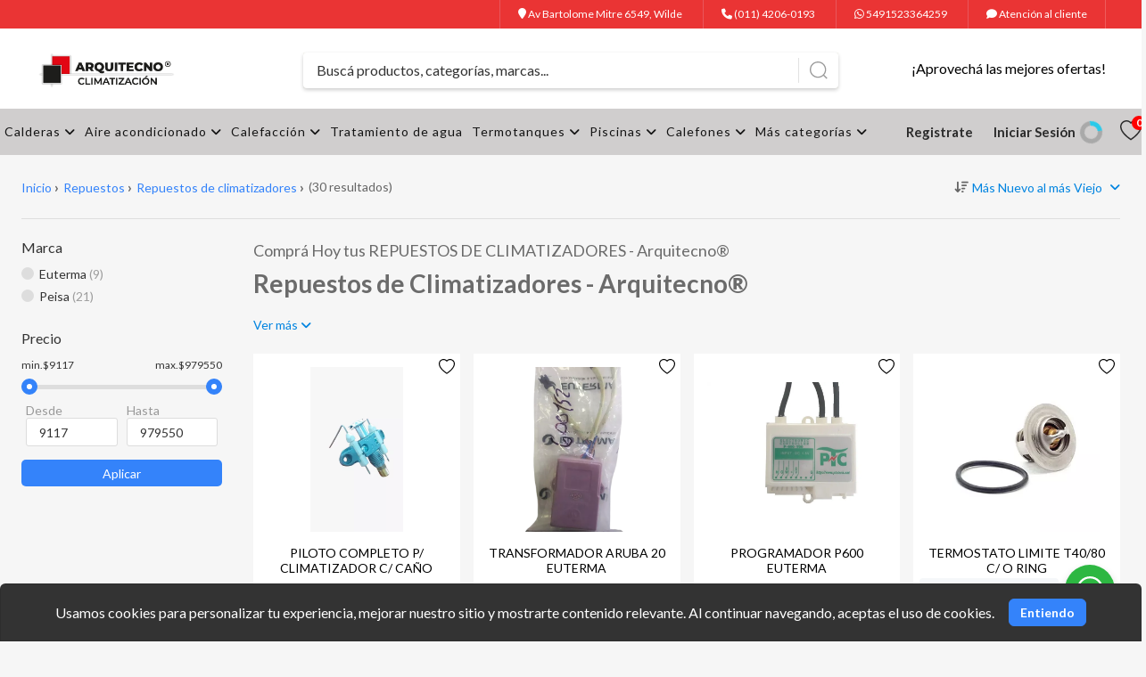

--- FILE ---
content_type: text/html; charset=UTF-8
request_url: https://arquitecno.com.ar/productos/repuestos/repuestos-de-climatizadores/
body_size: 78738
content:
<!DOCTYPE html>
<html lang="es">

<head>
			<!-- Google tag (gtag.js) -->
<script async src="https://www.googletagmanager.com/gtag/js?id=G-2BHH46DSNF"></script>
<script>
  window.dataLayer = window.dataLayer || [];
  function gtag(){dataLayer.push(arguments);}
  gtag('js', new Date());

  gtag('config', 'G-2BHH46DSNF');
</script>
			<!-- Google Tag Manager -->
<script>(function(w,d,s,l,i){w[l]=w[l]||[];w[l].push({'gtm.start':
new Date().getTime(),event:'gtm.js'});var f=d.getElementsByTagName(s)[0],
j=d.createElement(s),dl=l!='dataLayer'?'&l='+l:'';j.async=true;j.src=
'https://www.googletagmanager.com/gtm.js?id='+i+dl;f.parentNode.insertBefore(j,f);
})(window,document,'script','dataLayer','GTM-MBQR22H');</script>
<!-- End Google Tag Manager -->

	<!-- Meta Pixel Code -->
<script>
!function(f,b,e,v,n,t,s)
{if(f.fbq)return;n=f.fbq=function(){n.callMethod?
n.callMethod.apply(n,arguments):n.queue.push(arguments)};
if(!f._fbq)f._fbq=n;n.push=n;n.loaded=!0;n.version='2.0';
n.queue=[];t=b.createElement(e);t.async=!0;
t.src=v;s=b.getElementsByTagName(e)[0];
s.parentNode.insertBefore(t,s)}(window, document,'script',
'https://connect.facebook.net/en_US/fbevents.js');
fbq('init', '816717636963219');
fbq('track', 'PageView');
</script>
<noscript><img height="1" width="1" style="display:none"
src="https://www.facebook.com/tr?id=816717636963219&ev=PageView&noscript=1"
/></noscript>
<!-- End Meta Pixel Code -->
		
	<meta charset="UTF-8">

		<meta name="viewport" content="width=device-width, initial-scale=1.0, height=device-height, minimum-scale=1.0, maximum-scale=1.0">
	<meta name="app-mobile-web-app-capable" content="yes">
	<meta name="apple-mobile-web-app-status-bar-style" content="#ffffff">
	<meta name="msapplication-navbutton-color" content="#ffffff">
	<meta name="theme-color" content="#ffffff">

	<script src="/build/442.efd4c048.js"></script><script src="/build/787.c4f546f1.js"></script><script src="/build/app.083dd4a4.js"></script>
	
	
				
				
			
	
	
		
	
			<title>
															Comprá Hoy tus REPUESTOS DE CLIMATIZADORES - Arquitecno®
									</title>

		
			
									<meta name="description" content="Mantén tus equipos funcionando como nuevos con nuestros REPUESTOS DE CLIMATIZADORES de calidad">
					<meta property="og:description" content="Mantén tus equipos funcionando como nuevos con nuestros REPUESTOS DE CLIMATIZADORES de calidad"/>
													<meta property="og:type" content="product"/>
				
									<meta property="og:title" content="Comprá Hoy tus REPUESTOS DE CLIMATIZADORES - Arquitecno®"/>
				

																				
					
					<meta property="og:url" content="https://arquitecno.com.ar/productos/repuestos/repuestos-de-climatizadores/"/>
				

				
						

					<link rel="apple-touch-icon-precomposed" href="https://d28hi93gr697ol.cloudfront.net/5d11eff7-c0dc-b597-7b05-8d2935acd91a/favicon/favicon-62dae38d793e9.png"></link>
			<link rel="icon" href="https://d28hi93gr697ol.cloudfront.net/5d11eff7-c0dc-b597-7b05-8d2935acd91a/favicon/favicon-62dae38d793e9.png"></link>
			<link rel="external" href="https://d28hi93gr697ol.cloudfront.net/5d11eff7-c0dc-b597-7b05-8d2935acd91a/favicon/favicon-62dae38d793e9.png"></link>
		
	<script>
		WebFontConfig = {
			google: { families: ['Lato:300,400,500,700&display=swap' ] }
		};
		(function() {
			var wf = document.createElement('script');
			wf.src = 'https://ajax.googleapis.com/ajax/libs/webfont/1.6.26/webfont.js';
			wf.type = 'text/javascript';
			wf.async = 'true';
			var s = document.getElementsByTagName('script')[0];
			s.parentNode.insertBefore(wf, s);
		})();
  </script>

		
	<script>

		$(document).ready(function () {

			if ($(window).width() > 781) {

				$('div.row.item-list ul li div.d1').on('mouseover',function() {

					if ($(this).find('.hover img').attr('src')) {
						$(this).find('.hover').css('visibility','visible').css('opacity',1);
						$(this).find('.principal img').css('visibility','hidden').css('opacity',0);
					}

				});

				$('div.row.item-list ul li div.d1').on('mouseleave',function() {
					if ($(this).find('.hover img').attr('src')) {
						$(this).find('.principal img').css('visibility','visible').css('opacity',1);
						$(this).find('.hover').css('visibility','hidden').css('opacity',0);
					}
				});

			}
		});

		$(document).on('click', 'a .atributo-variacion-click',function (e) {
			var producto = $(this).data('producto');
			var valor = $(this).data('valor');
			var first = $(this).data('first');
			var second = $(this).data('second');
			var firstW = $(this).data('first-webp');
			var secondW = $(this).data('second-webp');

			var def_first = $('#imagen_first_'+producto).data('default');
			var def_second = $('#imagen_second_'+producto).data('default');

			var def_first_w = $('#imagen_first_w_'+producto).data('default');
			var def_second_w = $('#imagen_second_w_'+producto).data('default');

			if (first && first != "/"){
				$('#imagen_first_'+producto).attr('src',first);	
				$('#imagen_first_w_'+producto).attr('srcset',firstW);	
			} else {
				$('#imagen_first_'+producto).attr('src',def_first);
				$('#imagen_first_w_'+producto).attr('srcset',def_first_w);
			}
			if (second && second != "/"){
				$('#imagen_second_'+producto).attr('src',second);	
				$('#imagen_second_w_'+producto).attr('srcset',secondW);	
			} else {
				$('#imagen_second_'+producto).attr('src',def_second);
				$('#imagen_second_w_'+producto).attr('srcset',def_second_w);
			}

			e.preventDefault();
		});

			</script>
	<style>
		a.cont-attr-var {
			color:  inherit;
		}

		.favoritosProducto {position: absolute; top:0; right:0; cursor:pointer; width: 30px; height: 30px; z-index: 999; display:flex; align-items: center; justify-content: center;}
.favoritosProducto svg {width:18px; height: 18px;}

.favoritosProductoEnFicha {position: absolute; top:12px; right:20px; cursor:pointer; width: 40px; height: 40px; z-index: 999; display:flex; align-items: center; justify-content: center;} 
.favoritosProductoEnFicha svg {width:20px; height: 20px;}
.short-description {position:relative;}
@media (max-width: 780px) {
    .favoritosProductoEnFicha {top:0; right:0;}
}
	</style>

			
<style>

.pop-up-home {
	padding: 20px; 
}
.pop-up-home img {width: 100%;}

.mini_form_sus {
	margin-top: 20px;
	margin-bottom: 20px;
}
.mini_form_sus input {
	padding: 10px;
	margin-top: 10px;
	font-size: 1.2em;
	display: block;
	border: solid 1px #333;
	width: 100%;
}
.mini_form_sus .sus_btn {
	padding: 10px;
	margin-top: 10px;
	font-size: 1.2em;
	display: block;
	text-align: center;
	background-color: #333;
	color: #fafafa;
	width: 100%;

}
	.sus_btn {
	cursor: pointer;
	}


	 .lock_btn {
		padding: 10px;
		margin-top: 10px;
		font-size: 1.2em;
		display: inline-block;
		text-align: center;
		background-color: #333;
		color: #fafafa;
		
	
		cursor: pointer;
		}

</style>

<script>






$(document).ready(function () {

	$('.sus_btn').on('click',function() {
		var mail = $($(this).data('mail')).val();
		var url = $(this).data('ref')+'/' + mail;
		var id = $(this).data('pop');

		if (!validateEmail(mail))
		{
			return;
		}

							
	
	
	
	
	
	
	
	
	
						if(typeof (fbq) != 'undefined'){
					fbq('track', 'CompleteRegistration', { 
						'content_name' : 'Email_Subscription' ,
						'status' : 'ok'
					});	
			}
			
		
		$.ajax({
			type: 'POST',
			url: url,
			success: function (results) {
				setCookie('suscripto',true,365);
				if (results.status){
					$.fancybox.close();
				}					
			}
		});
	});
});

</script>

			
							
		    
    			<link rel="stylesheet" type="text/css" href="https://d28hi93gr697ol.cloudfront.net/_global/templates/element/theme.css"/>
		</head>

<body>

			<!-- Google Tag Manager (noscript) -->
<noscript><iframe src="https://www.googletagmanager.com/ns.html?id=GTM-MBQR22H"
height="0" width="0" style="display:none;visibility:hidden"></iframe></noscript>
<!-- End Google Tag Manager (noscript) -->
	
	
		<style>
*{box-sizing:border-box;-moz-box-sizing:border-box;-webkit-box-sizing:border-box;-o-box-sizing:border-box; -webkit-tap-highlight-color: transparent;}
body{padding:0;margin:0;}
h1,h2,h3,h4,h5,h6,span {padding:0;margin:0;font-weight:normal;}
p:not(.item-description.m-mobile p) {padding:0;margin:0;font-weight:normal;}
ul,li{padding:0;margin:0;list-style-type:none;}
img{border:0;}
a{text-decoration:none;}
a:hover {text-decoration: none;}
a,input,select,textarea,img{-webkit-transition:all 0.3s ease-out;-moz-transition:all 0.3s ease-out;-ms-transition:all 0.3s ease-out;-o-transition:all 0.3s ease-out;transition:all 0.3s ease-out;}
input,select,textarea,label,fieldset,button{padding:0;margin:0;border:0;border-radius:0;}
input::-webkit-outer-spin-button,input::-webkit-inner-spin-button {-webkit-appearance: none; margin: 0;}
input[type=number] {-moz-appearance: textfield;}
.m--font-success {color:#16a400;}
.m--hide {display: none;}
.clear{clear:both;}
::-ms-clear{display:none;}
:focus{outline:none;}
::-webkit-input-placeholder{color:inherit;}
.sticky-top {position:-webkit-sticky; position:sticky; top:0; z-index:1020}
.row{display:-ms-flexbox;display:flex;-ms-flex-wrap:wrap;flex-wrap:wrap;margin-right:-15px;margin-left:-15px}
.text-justify{text-align:justify!important}
.text-wrap{white-space:normal!important}
.text-nowrap{white-space:nowrap!important}
.text-truncate{overflow:hidden;text-overflow:ellipsis;white-space:nowrap}
.text-left{text-align:left!important}
.text-right{text-align:right!important}
.text-center{text-align:center!important}
.col-md{-ms-flex-preferred-size:0;flex-basis:0;-ms-flex-positive:1;flex-grow:1;min-width:0;max-width:100%}
.row-cols-md-1>*{-ms-flex:0 0 100%;flex:0 0 100%;max-width:100%}
.row-cols-md-2>*{-ms-flex:0 0 50%;flex:0 0 50%;max-width:50%}
.row-cols-md-3>*{-ms-flex:0 0 33.333333%;flex:0 0 33.333333%;max-width:33.333333%}
.row-cols-md-4>*{-ms-flex:0 0 25%;flex:0 0 25%;max-width:25%}
.row-cols-md-5>*{-ms-flex:0 0 20%;flex:0 0 20%;max-width:20%}
.row-cols-md-6>*{-ms-flex:0 0 16.666667%;flex:0 0 16.666667%;max-width:16.666667%}
.col-md-auto{-ms-flex:0 0 auto;flex:0 0 auto;width:auto;max-width:100%}
.col-md-1{-ms-flex:0 0 8.333333%;flex:0 0 8.333333%;max-width:8.333333%}
.col-md-2{-ms-flex:0 0 16.666667%;flex:0 0 16.666667%;max-width:16.666667%}
.col-md-3{-ms-flex:0 0 25%;flex:0 0 25%;max-width:25%}
.col-md-4{-ms-flex:0 0 33.333333%;flex:0 0 33.333333%;max-width:33.333333%}
.col-md-5{-ms-flex:0 0 41.666667%;flex:0 0 41.666667%;max-width:41.666667%}
.col-md-6{-ms-flex:0 0 50%;flex:0 0 50%;max-width:50%}
.col-md-7{-ms-flex:0 0 58.333333%;flex:0 0 58.333333%;max-width:58.333333%}
.col-md-8{-ms-flex:0 0 66.666667%;flex:0 0 66.666667%;max-width:66.666667%}
.col-md-9{-ms-flex:0 0 75%;flex:0 0 75%;max-width:75%}
.col-md-10{-ms-flex:0 0 83.333333%;flex:0 0 83.333333%;max-width:83.333333%}
.col-md-11{-ms-flex:0 0 91.666667%;flex:0 0 91.666667%;max-width:91.666667%}
.col-md-12{-ms-flex:0 0 100%;flex:0 0 100%;max-width:100%}
/*tags oferta, ahora, etc*/
.item-tag {position:absolute; z-index:100; width: 50px; height: 50px;  font-size: 14px; text-align: center; border-radius: 100%; -webkit-border-radius:100%;}
.item-tag .item-tag-icon img {width: 100%; border-radius: 100%; -webkit-border-radius:100%; padding:5px!important;}
.item-tag .item-tag-content {padding:12px 0 0 0; font-weight: bold; line-height: 1;}
.item-tag .item-tag-content small {font-size: 8px; display: block; font-weight: normal;}
.item-tag.right {right:0;}
.item-tag.left {left:0;}
.item-tag.sale{top:10px;background: #f00; color: #fff; display: flex; align-items:center; justify-content:center;}
.item-installments {display: block; font-size: 12px; color:#000; padding: 5px 0 0 0; height: 18px;}
.item-descuento-fp {display: block; font-size: 12px; color:#00a650; padding: 5px 0 0 0;}
@media (min-width:781px){
.desk{display: block!important;}
.mobile{display: none!important;}
}
#contenido{width:100%;}
#contenido .m6 {width: 100%; padding: 20px 0 0 0;}
#contenido .m6 .b4{width:1300px;margin:0 auto}
#contenido .m6 .b4 .d3{width:1300px;margin:0 auto 20px;border:1px solid #ddd;background:#fff}
#contenido .m6 .b4 .d3 .title{display:block;color:#000;font-size:24px;line-height:60px;border-bottom:1px solid #ddd;padding:0 0 0 30px}
#contenido .m6 .b4 .d3 .content{padding:30px;color:#666;font-size:14px;display:block}
#contenido .mapa{width:1300px; height:300px; margin:0 auto 20px; position:relative; overflow:hidden; border:1px solid #ddd; background:#fff}
#contenido .mapa iframe{width:100%;height:300px}
#contenido .m6 .b2{width:1300px; margin:0 auto 30px; border:1px solid #ddd; background:#fff; display: flex; flex-flow: wrap; justify-content: space-between; align-content: stretch;}
#contenido .m6 .b2 .d1{padding:30px; width: 70%}
#contenido .m6 .b2 .d1 label{display:block}
#contenido .m6 .b2 .d1 label:nth-of-type(1){font-size:24px;color:#333}
#contenido .m6 .b2 .d1 label:nth-of-type(2){font-size:16px;color:#999;margin:0 0 20px;font-weight:300}
#contenido .m6 .b2 .d1:focus{border:2px solid #3483fa}
#contenido .m6 .b2 .d1 input{width:100%;height:40px;font-size:14px;color:#333;border:1px solid #ddd;padding:0 10px;margin:0 0 10px;border-radius:3px}
#contenido .m6 .b2 .d1 textarea{width:100%;height:100px;font-size:14px;color:#333;border:1px solid #ddd;padding:10px;margin:0 0 10px;border-radius:3px;overflow:hidden}
#contenido .m6 .b2 .d1 button{background:#3483fa;width:120px;height:50px;display:inline-block;line-height:50px;border:0;font-size:16px;color:#fff;text-align:center;margin:0;padding:0;border-radius:3px;cursor:pointer}
#contenido .m6 .b2 .d1 button:hover{opacity:.8}
#contenido .m6 .b2 .d2{padding:30px; width: 30%; border-left:1px solid #ddd;}
#contenido .m6 .b2 .d2 li{display:block;margin:0 0 30px}
#contenido .m6 .b2 .d2 li span{display:block;font-size:18px;color:#333;margin:0 0 10px}
#contenido .m6 .b2 .d2 li span i{width:30px; line-height:30px}
#contenido .m6 .b2 .d2 li a{display:block;font-size:14px;color:#999;margin:0 0 5px 30px}
#contenido .m6 .b2 .d2 li p{display:block;font-size:14px;color:#999;margin:0 0 5px 30px}
#contenido .m6 .b2 .d2 li:last-child{margin:0}
#contenido .m6 .sucursales{width:1300px;background:#fff;border:1px solid #ddd;margin:0 auto}
#contenido .m6 .sucursales .d2{width:100%;display:inline-block;text-align:left;background:#fff}
#contenido .m6 .sucursales .d2 .title{display:block;color:#000;font-size:24px;line-height:60px;border-bottom:1px solid #ddd;padding:0 0 0 30px;}
#contenido .m6 .sucursales .d5 {padding:30px 15px;}
#contenido .m6 .sucursales .d5 ul {display: flex; flex-wrap: wrap; justify-content: flex-start;}
#contenido .m6 .sucursales .d5 li {width:24%; border: 1px solid #ddd; margin: 0 .5% 20px;}
#contenido .m6 .sucursales .d5 li .imagen {width:100%; height: 150px; overflow: hidden;}
#contenido .m6 .sucursales .d5 li .imagen img {width:100%; margin: 0 0 -4px 0;}
#contenido .m6 .sucursales .d5 li .section-header {background: #4285f4; position: relative; padding: 20px;}
#contenido .m6 .sucursales .d5 li .section-header h3 {font-size: 16px; font-weight: 500;}
#contenido .m6 .sucursales .d5 li .section-header h4 {font-size: 14px; margin: 10px 0 0 0;}
#contenido .m6 .sucursales .d5 li .directions {position: absolute; z-index: 1; right: 0; top: -30px; text-align: center; padding: 0 10px;}
#contenido .m6 .sucursales .d5 li .directions .icon {background: #fff; width: 56px; height: 56px; border-radius: 100%; display: inline-block; text-align: center; line-height: 56px; box-shadow: 0 1px 6px 0 rgba(0, 0, 0, 0.3);}
#contenido .m6 .sucursales .d5 li .directions .icon img {vertical-align: middle;}
#contenido .m6 .sucursales .d5 li .directions .title {display: block; padding:15px 0 0 0; font-size: 12px; font-weight: 600;}
#contenido .m6 .sucursales .d5 li .section-info {background: #fff; padding: 20px; min-height: 180px;}
#contenido .m6 .sucursales .d5 li .section-info p {display: block; color: #2a2a2a; font-size:13px; font-weight: 500; position: relative; line-height: 18px; padding: 0 0 10px 45px;}
#contenido .m6 .sucursales .d5 li .section-info p i {width: 18px; height: 18px; line-height: 18px; text-align: center; font-size: 20px; color: #3185ff; position: absolute; left: 0; top: 0;}
#contenido .m6 .sucursales .d5 li .section-info p a {color: #2a2a2a; display: inline-block;}
#contenido .m6 .b4 li, .m6 .b4 ul{padding: revert; margin: revert; list-style-type: unset;}
#contenido .m6 .b4 .d3 .content {font-size: inherit!important;}
#contenido .m6 .b4 .d3 .content h1, h2, h3, h4, h5, h6, p, span {font-weight: inherit!important;}
.notification{width:100%;margin:0 0 20px 0;display:inline-block;}
.error{padding:15px;border:1px solid #ebccd1;background:#f2dede;color:#a94442;font-size:14px;border-radius:3px;line-height:15px;text-align:left;display:block;}
.success{padding:15px;border:1px solid #d6e9c6;background:#dff0d8;color:#3c763d;font-size:14px;border-radius:3px;line-height:15px;text-align:left;display:block;}
.warning{padding:15px;border:1px solid #f5e79e;background:#f8f0c3;color:#8a6d3b;font-size:14px;border-radius:3px;line-height:15px;text-align:left;display:block;}
.info{padding:15px;border:1px solid #bce8f1;background:#d9edf7;color:#31708f;font-size:14px;border-radius:3px;line-height:15px;text-align:left;display:block;}
.notification a{cursor:pointer;color:#3483fa;}
.checkout-alert-box{padding:1.25rem 1rem 1.25rem 4rem;min-height:4rem;margin-bottom:1rem;border-radius:3px;position:relative}
.checkout-alert-box p{display:inline-block;vertical-align:middle;width:96%;margin-left:0;margin-bottom:5px;font-size:14px}
.checkout-alert-box img{width:34px;position:absolute;top:43%;left:13px;margin-top:-11px;vertical-align:middle}
.checkout-alert-box p a{cursor:pointer;color:#3483fa}
.alert-danger{color:#721c24;background-color:#f8d7da;border-color:#f5c6cb}
.alert-info{color:#20252a!important;background-color:#b6d2f3!important;border-color:#b6d2f3!important}
.alert-success{color:#155724!important;background-color:#d4edda!important;border-color:#c3e6cb!important}
</style>
<style>
body{font-family:'Lato', sans-serif; background: #f6f6f6;}
h1,h2,h3,h4,h5,h6,p,span{font-family:'Lato', sans-serif;}
ul,li{font-family:'Lato', sans-serif;}
a{font-family:'Lato', sans-serif;}
input,select,textarea,label,fieldset,button{font-family:'Lato',sans-serif;}
:root{
--main-boton-fondo: #3483fa;
--main-boton-texto: #ffffff;
}
.banner-secundarios .m-productos .m-footer a, #contenido .m2 .b1 .product-filters .filter-price button, #contenido .m3 .b2 .cart .btn-section,.viewContent .cart .btn-section {background: var(--main-boton-fondo)!important; color:var(--main-boton-texto)!important;}
.viewContent .cart .quantity button {color: var(--main-boton-fondo)!important;}
@media (max-width:780px){
.banner-secundarios .m-productos .m-footer a {background: none!important; color: var(--main-boton-fondo)!important;}	
.hide-small {
        display: none !important;
    }
}

@media (min-width: 780px) {
    .hide-large {
        display: none !important;
    }
}

.billowshop-info {
    color: var(--main-boton-texto);
    background: var(--main-boton-fondo);
    padding: 5px;
    font-size: 14px;
    border-radius: 0;
}
.billowshop-info a {
    color: var(--main-boton-texto);
    font-size: 14px;
}
</style>

<style>
.fa{font-family:var(--fa-style-family,"Font Awesome 6 Free");font-weight:var(--fa-style,900)}.fa,.fa-brands,.fa-classic,.fa-regular,.fa-sharp,.fa-solid,.fab,.far,.fas{-moz-osx-font-smoothing:grayscale;-webkit-font-smoothing:antialiased;display:var(--fa-display,inline-block);font-style:normal;font-variant:normal;line-height:1;text-rendering:auto}.fa-classic,.fa-regular,.fa-solid,.far,.fas{font-family:"Font Awesome 6 Free"}.fa-brands,.fab{font-family:"Font Awesome 6 Brands"}.fa-1x{font-size:1em}.fa-2x{font-size:2em}.fa-3x{font-size:3em}.fa-4x{font-size:4em}.fa-5x{font-size:5em}.fa-6x{font-size:6em}.fa-7x{font-size:7em}.fa-8x{font-size:8em}.fa-9x{font-size:9em}.fa-10x{font-size:10em}.fa-2xs{font-size:.625em;line-height:.1em;vertical-align:.225em}.fa-xs{font-size:.75em;line-height:.08333em;vertical-align:.125em}.fa-sm{font-size:.875em;line-height:.07143em;vertical-align:.05357em}.fa-lg{font-size:1.25em;line-height:.05em;vertical-align:-.075em}.fa-xl{font-size:1.5em;line-height:.04167em;vertical-align:-.125em}.fa-2xl{font-size:2em;line-height:.03125em;vertical-align:-.1875em}.fa-fw{text-align:center;width:1.25em}.fa-ul{list-style-type:none;margin-left:var(--fa-li-margin,2.5em);padding-left:0}.fa-ul>li{position:relative}.fa-li{left:calc(var(--fa-li-width, 2em)*-1);position:absolute;text-align:center;width:var(--fa-li-width,2em);line-height:inherit}.fa-border{border-radius:var(--fa-border-radius,.1em);border:var(--fa-border-width,.08em) var(--fa-border-style,solid) var(--fa-border-color,#eee);padding:var(--fa-border-padding,.2em .25em .15em)}.fa-pull-left{float:left;margin-right:var(--fa-pull-margin,.3em)}.fa-pull-right{float:right;margin-left:var(--fa-pull-margin,.3em)}.fa-beat{-webkit-animation-name:fa-beat;animation-name:fa-beat;-webkit-animation-delay:var(--fa-animation-delay,0s);animation-delay:var(--fa-animation-delay,0s);-webkit-animation-direction:var(--fa-animation-direction,normal);animation-direction:var(--fa-animation-direction,normal);-webkit-animation-duration:var(--fa-animation-duration,1s);animation-duration:var(--fa-animation-duration,1s);-webkit-animation-iteration-count:var(--fa-animation-iteration-count,infinite);animation-iteration-count:var(--fa-animation-iteration-count,infinite);-webkit-animation-timing-function:var(--fa-animation-timing,ease-in-out);animation-timing-function:var(--fa-animation-timing,ease-in-out)}.fa-bounce{-webkit-animation-name:fa-bounce;animation-name:fa-bounce;-webkit-animation-delay:var(--fa-animation-delay,0s);animation-delay:var(--fa-animation-delay,0s);-webkit-animation-direction:var(--fa-animation-direction,normal);animation-direction:var(--fa-animation-direction,normal);-webkit-animation-duration:var(--fa-animation-duration,1s);animation-duration:var(--fa-animation-duration,1s);-webkit-animation-iteration-count:var(--fa-animation-iteration-count,infinite);animation-iteration-count:var(--fa-animation-iteration-count,infinite);-webkit-animation-timing-function:var(--fa-animation-timing,cubic-bezier(.28,.84,.42,1));animation-timing-function:var(--fa-animation-timing,cubic-bezier(.28,.84,.42,1))}.fa-fade{-webkit-animation-name:fa-fade;animation-name:fa-fade;-webkit-animation-iteration-count:var(--fa-animation-iteration-count,infinite);animation-iteration-count:var(--fa-animation-iteration-count,infinite);-webkit-animation-timing-function:var(--fa-animation-timing,cubic-bezier(.4,0,.6,1));animation-timing-function:var(--fa-animation-timing,cubic-bezier(.4,0,.6,1))}.fa-beat-fade,.fa-fade{-webkit-animation-delay:var(--fa-animation-delay,0s);animation-delay:var(--fa-animation-delay,0s);-webkit-animation-direction:var(--fa-animation-direction,normal);animation-direction:var(--fa-animation-direction,normal);-webkit-animation-duration:var(--fa-animation-duration,1s);animation-duration:var(--fa-animation-duration,1s)}.fa-beat-fade{-webkit-animation-name:fa-beat-fade;animation-name:fa-beat-fade;-webkit-animation-iteration-count:var(--fa-animation-iteration-count,infinite);animation-iteration-count:var(--fa-animation-iteration-count,infinite);-webkit-animation-timing-function:var(--fa-animation-timing,cubic-bezier(.4,0,.6,1));animation-timing-function:var(--fa-animation-timing,cubic-bezier(.4,0,.6,1))}.fa-flip{-webkit-animation-name:fa-flip;animation-name:fa-flip;-webkit-animation-delay:var(--fa-animation-delay,0s);animation-delay:var(--fa-animation-delay,0s);-webkit-animation-direction:var(--fa-animation-direction,normal);animation-direction:var(--fa-animation-direction,normal);-webkit-animation-duration:var(--fa-animation-duration,1s);animation-duration:var(--fa-animation-duration,1s);-webkit-animation-iteration-count:var(--fa-animation-iteration-count,infinite);animation-iteration-count:var(--fa-animation-iteration-count,infinite);-webkit-animation-timing-function:var(--fa-animation-timing,ease-in-out);animation-timing-function:var(--fa-animation-timing,ease-in-out)}.fa-shake{-webkit-animation-name:fa-shake;animation-name:fa-shake;-webkit-animation-duration:var(--fa-animation-duration,1s);animation-duration:var(--fa-animation-duration,1s);-webkit-animation-iteration-count:var(--fa-animation-iteration-count,infinite);animation-iteration-count:var(--fa-animation-iteration-count,infinite);-webkit-animation-timing-function:var(--fa-animation-timing,linear);animation-timing-function:var(--fa-animation-timing,linear)}.fa-shake,.fa-spin{-webkit-animation-delay:var(--fa-animation-delay,0s);animation-delay:var(--fa-animation-delay,0s);-webkit-animation-direction:var(--fa-animation-direction,normal);animation-direction:var(--fa-animation-direction,normal)}.fa-spin{-webkit-animation-name:fa-spin;animation-name:fa-spin;-webkit-animation-duration:var(--fa-animation-duration,2s);animation-duration:var(--fa-animation-duration,2s);-webkit-animation-iteration-count:var(--fa-animation-iteration-count,infinite);animation-iteration-count:var(--fa-animation-iteration-count,infinite);-webkit-animation-timing-function:var(--fa-animation-timing,linear);animation-timing-function:var(--fa-animation-timing,linear)}.fa-spin-reverse{--fa-animation-direction:reverse}.fa-pulse,.fa-spin-pulse{-webkit-animation-name:fa-spin;animation-name:fa-spin;-webkit-animation-direction:var(--fa-animation-direction,normal);animation-direction:var(--fa-animation-direction,normal);-webkit-animation-duration:var(--fa-animation-duration,1s);animation-duration:var(--fa-animation-duration,1s);-webkit-animation-iteration-count:var(--fa-animation-iteration-count,infinite);animation-iteration-count:var(--fa-animation-iteration-count,infinite);-webkit-animation-timing-function:var(--fa-animation-timing,steps(8));animation-timing-function:var(--fa-animation-timing,steps(8))}@media (prefers-reduced-motion:reduce){.fa-beat,.fa-beat-fade,.fa-bounce,.fa-fade,.fa-flip,.fa-pulse,.fa-shake,.fa-spin,.fa-spin-pulse{-webkit-animation-delay:-1ms;animation-delay:-1ms;-webkit-animation-duration:1ms;animation-duration:1ms;-webkit-animation-iteration-count:1;animation-iteration-count:1;-webkit-transition-delay:0s;transition-delay:0s;-webkit-transition-duration:0s;transition-duration:0s}}@-webkit-keyframes fa-beat{0%,90%{-webkit-transform:scale(1);transform:scale(1)}45%{-webkit-transform:scale(var(--fa-beat-scale,1.25));transform:scale(var(--fa-beat-scale,1.25))}}@keyframes fa-beat{0%,90%{-webkit-transform:scale(1);transform:scale(1)}45%{-webkit-transform:scale(var(--fa-beat-scale,1.25));transform:scale(var(--fa-beat-scale,1.25))}}@-webkit-keyframes fa-bounce{0%{-webkit-transform:scale(1) translateY(0);transform:scale(1) translateY(0)}10%{-webkit-transform:scale(var(--fa-bounce-start-scale-x,1.1),var(--fa-bounce-start-scale-y,.9)) translateY(0);transform:scale(var(--fa-bounce-start-scale-x,1.1),var(--fa-bounce-start-scale-y,.9)) translateY(0)}30%{-webkit-transform:scale(var(--fa-bounce-jump-scale-x,.9),var(--fa-bounce-jump-scale-y,1.1)) translateY(var(--fa-bounce-height,-.5em));transform:scale(var(--fa-bounce-jump-scale-x,.9),var(--fa-bounce-jump-scale-y,1.1)) translateY(var(--fa-bounce-height,-.5em))}50%{-webkit-transform:scale(var(--fa-bounce-land-scale-x,1.05),var(--fa-bounce-land-scale-y,.95)) translateY(0);transform:scale(var(--fa-bounce-land-scale-x,1.05),var(--fa-bounce-land-scale-y,.95)) translateY(0)}57%{-webkit-transform:scale(1) translateY(var(--fa-bounce-rebound,-.125em));transform:scale(1) translateY(var(--fa-bounce-rebound,-.125em))}64%{-webkit-transform:scale(1) translateY(0);transform:scale(1) translateY(0)}to{-webkit-transform:scale(1) translateY(0);transform:scale(1) translateY(0)}}@keyframes fa-bounce{0%{-webkit-transform:scale(1) translateY(0);transform:scale(1) translateY(0)}10%{-webkit-transform:scale(var(--fa-bounce-start-scale-x,1.1),var(--fa-bounce-start-scale-y,.9)) translateY(0);transform:scale(var(--fa-bounce-start-scale-x,1.1),var(--fa-bounce-start-scale-y,.9)) translateY(0)}30%{-webkit-transform:scale(var(--fa-bounce-jump-scale-x,.9),var(--fa-bounce-jump-scale-y,1.1)) translateY(var(--fa-bounce-height,-.5em));transform:scale(var(--fa-bounce-jump-scale-x,.9),var(--fa-bounce-jump-scale-y,1.1)) translateY(var(--fa-bounce-height,-.5em))}50%{-webkit-transform:scale(var(--fa-bounce-land-scale-x,1.05),var(--fa-bounce-land-scale-y,.95)) translateY(0);transform:scale(var(--fa-bounce-land-scale-x,1.05),var(--fa-bounce-land-scale-y,.95)) translateY(0)}57%{-webkit-transform:scale(1) translateY(var(--fa-bounce-rebound,-.125em));transform:scale(1) translateY(var(--fa-bounce-rebound,-.125em))}64%{-webkit-transform:scale(1) translateY(0);transform:scale(1) translateY(0)}to{-webkit-transform:scale(1) translateY(0);transform:scale(1) translateY(0)}}@-webkit-keyframes fa-fade{50%{opacity:var(--fa-fade-opacity,.4)}}@keyframes fa-fade{50%{opacity:var(--fa-fade-opacity,.4)}}@-webkit-keyframes fa-beat-fade{0%,to{opacity:var(--fa-beat-fade-opacity,.4);-webkit-transform:scale(1);transform:scale(1)}50%{opacity:1;-webkit-transform:scale(var(--fa-beat-fade-scale,1.125));transform:scale(var(--fa-beat-fade-scale,1.125))}}@keyframes fa-beat-fade{0%,to{opacity:var(--fa-beat-fade-opacity,.4);-webkit-transform:scale(1);transform:scale(1)}50%{opacity:1;-webkit-transform:scale(var(--fa-beat-fade-scale,1.125));transform:scale(var(--fa-beat-fade-scale,1.125))}}@-webkit-keyframes fa-flip{50%{-webkit-transform:rotate3d(var(--fa-flip-x,0),var(--fa-flip-y,1),var(--fa-flip-z,0),var(--fa-flip-angle,-180deg));transform:rotate3d(var(--fa-flip-x,0),var(--fa-flip-y,1),var(--fa-flip-z,0),var(--fa-flip-angle,-180deg))}}@keyframes fa-flip{50%{-webkit-transform:rotate3d(var(--fa-flip-x,0),var(--fa-flip-y,1),var(--fa-flip-z,0),var(--fa-flip-angle,-180deg));transform:rotate3d(var(--fa-flip-x,0),var(--fa-flip-y,1),var(--fa-flip-z,0),var(--fa-flip-angle,-180deg))}}@-webkit-keyframes fa-shake{0%{-webkit-transform:rotate(-15deg);transform:rotate(-15deg)}4%{-webkit-transform:rotate(15deg);transform:rotate(15deg)}8%,24%{-webkit-transform:rotate(-18deg);transform:rotate(-18deg)}12%,28%{-webkit-transform:rotate(18deg);transform:rotate(18deg)}16%{-webkit-transform:rotate(-22deg);transform:rotate(-22deg)}20%{-webkit-transform:rotate(22deg);transform:rotate(22deg)}32%{-webkit-transform:rotate(-12deg);transform:rotate(-12deg)}36%{-webkit-transform:rotate(12deg);transform:rotate(12deg)}40%,to{-webkit-transform:rotate(0deg);transform:rotate(0deg)}}@keyframes fa-shake{0%{-webkit-transform:rotate(-15deg);transform:rotate(-15deg)}4%{-webkit-transform:rotate(15deg);transform:rotate(15deg)}8%,24%{-webkit-transform:rotate(-18deg);transform:rotate(-18deg)}12%,28%{-webkit-transform:rotate(18deg);transform:rotate(18deg)}16%{-webkit-transform:rotate(-22deg);transform:rotate(-22deg)}20%{-webkit-transform:rotate(22deg);transform:rotate(22deg)}32%{-webkit-transform:rotate(-12deg);transform:rotate(-12deg)}36%{-webkit-transform:rotate(12deg);transform:rotate(12deg)}40%,to{-webkit-transform:rotate(0deg);transform:rotate(0deg)}}@-webkit-keyframes fa-spin{0%{-webkit-transform:rotate(0deg);transform:rotate(0deg)}to{-webkit-transform:rotate(1turn);transform:rotate(1turn)}}@keyframes fa-spin{0%{-webkit-transform:rotate(0deg);transform:rotate(0deg)}to{-webkit-transform:rotate(1turn);transform:rotate(1turn)}}.fa-rotate-90{-webkit-transform:rotate(90deg);transform:rotate(90deg)}.fa-rotate-180{-webkit-transform:rotate(180deg);transform:rotate(180deg)}.fa-rotate-270{-webkit-transform:rotate(270deg);transform:rotate(270deg)}.fa-flip-horizontal{-webkit-transform:scaleX(-1);transform:scaleX(-1)}.fa-flip-vertical{-webkit-transform:scaleY(-1);transform:scaleY(-1)}.fa-flip-both,.fa-flip-horizontal.fa-flip-vertical{-webkit-transform:scale(-1);transform:scale(-1)}.fa-rotate-by{-webkit-transform:rotate(var(--fa-rotate-angle,0));transform:rotate(var(--fa-rotate-angle,0))}.fa-stack{display:inline-block;height:2em;line-height:2em;position:relative;vertical-align:middle;width:2.5em}.fa-stack-1x,.fa-stack-2x{left:0;position:absolute;text-align:center;width:100%;z-index:var(--fa-stack-z-index,auto)}.fa-stack-1x{line-height:inherit}.fa-stack-2x{font-size:2em}.fa-inverse{color:var(--fa-inverse,#fff)}

.fa-0:before{content:"\30"}.fa-1:before{content:"\31"}.fa-2:before{content:"\32"}.fa-3:before{content:"\33"}.fa-4:before{content:"\34"}.fa-5:before{content:"\35"}.fa-6:before{content:"\36"}.fa-7:before{content:"\37"}.fa-8:before{content:"\38"}.fa-9:before{content:"\39"}.fa-fill-drip:before{content:"\f576"}.fa-arrows-to-circle:before{content:"\e4bd"}.fa-chevron-circle-right:before,.fa-circle-chevron-right:before{content:"\f138"}.fa-at:before{content:"\40"}.fa-trash-alt:before,.fa-trash-can:before{content:"\f2ed"}.fa-text-height:before{content:"\f034"}.fa-user-times:before,.fa-user-xmark:before{content:"\f235"}.fa-stethoscope:before{content:"\f0f1"}.fa-comment-alt:before,.fa-message:before{content:"\f27a"}.fa-info:before{content:"\f129"}.fa-compress-alt:before,.fa-down-left-and-up-right-to-center:before{content:"\f422"}.fa-explosion:before{content:"\e4e9"}.fa-file-alt:before,.fa-file-lines:before,.fa-file-text:before{content:"\f15c"}.fa-wave-square:before{content:"\f83e"}.fa-ring:before{content:"\f70b"}.fa-building-un:before{content:"\e4d9"}.fa-dice-three:before{content:"\f527"}.fa-calendar-alt:before,.fa-calendar-days:before{content:"\f073"}.fa-anchor-circle-check:before{content:"\e4aa"}.fa-building-circle-arrow-right:before{content:"\e4d1"}.fa-volleyball-ball:before,.fa-volleyball:before{content:"\f45f"}.fa-arrows-up-to-line:before{content:"\e4c2"}.fa-sort-desc:before,.fa-sort-down:before{content:"\f0dd"}.fa-circle-minus:before,.fa-minus-circle:before{content:"\f056"}.fa-door-open:before{content:"\f52b"}.fa-right-from-bracket:before,.fa-sign-out-alt:before{content:"\f2f5"}.fa-atom:before{content:"\f5d2"}.fa-soap:before{content:"\e06e"}.fa-heart-music-camera-bolt:before,.fa-icons:before{content:"\f86d"}.fa-microphone-alt-slash:before,.fa-microphone-lines-slash:before{content:"\f539"}.fa-bridge-circle-check:before{content:"\e4c9"}.fa-pump-medical:before{content:"\e06a"}.fa-fingerprint:before{content:"\f577"}.fa-hand-point-right:before{content:"\f0a4"}.fa-magnifying-glass-location:before,.fa-search-location:before{content:"\f689"}.fa-forward-step:before,.fa-step-forward:before{content:"\f051"}.fa-face-smile-beam:before,.fa-smile-beam:before{content:"\f5b8"}.fa-flag-checkered:before{content:"\f11e"}.fa-football-ball:before,.fa-football:before{content:"\f44e"}.fa-school-circle-exclamation:before{content:"\e56c"}.fa-crop:before{content:"\f125"}.fa-angle-double-down:before,.fa-angles-down:before{content:"\f103"}.fa-users-rectangle:before{content:"\e594"}.fa-people-roof:before{content:"\e537"}.fa-people-line:before{content:"\e534"}.fa-beer-mug-empty:before,.fa-beer:before{content:"\f0fc"}.fa-diagram-predecessor:before{content:"\e477"}.fa-arrow-up-long:before,.fa-long-arrow-up:before{content:"\f176"}.fa-burn:before,.fa-fire-flame-simple:before{content:"\f46a"}.fa-male:before,.fa-person:before{content:"\f183"}.fa-laptop:before{content:"\f109"}.fa-file-csv:before{content:"\f6dd"}.fa-menorah:before{content:"\f676"}.fa-truck-plane:before{content:"\e58f"}.fa-record-vinyl:before{content:"\f8d9"}.fa-face-grin-stars:before,.fa-grin-stars:before{content:"\f587"}.fa-bong:before{content:"\f55c"}.fa-pastafarianism:before,.fa-spaghetti-monster-flying:before{content:"\f67b"}.fa-arrow-down-up-across-line:before{content:"\e4af"}.fa-spoon:before,.fa-utensil-spoon:before{content:"\f2e5"}.fa-jar-wheat:before{content:"\e517"}.fa-envelopes-bulk:before,.fa-mail-bulk:before{content:"\f674"}.fa-file-circle-exclamation:before{content:"\e4eb"}.fa-circle-h:before,.fa-hospital-symbol:before{content:"\f47e"}.fa-pager:before{content:"\f815"}.fa-address-book:before,.fa-contact-book:before{content:"\f2b9"}.fa-strikethrough:before{content:"\f0cc"}.fa-k:before{content:"\4b"}.fa-landmark-flag:before{content:"\e51c"}.fa-pencil-alt:before,.fa-pencil:before{content:"\f303"}.fa-backward:before{content:"\f04a"}.fa-caret-right:before{content:"\f0da"}.fa-comments:before{content:"\f086"}.fa-file-clipboard:before,.fa-paste:before{content:"\f0ea"}.fa-code-pull-request:before{content:"\e13c"}.fa-clipboard-list:before{content:"\f46d"}.fa-truck-loading:before,.fa-truck-ramp-box:before{content:"\f4de"}.fa-user-check:before{content:"\f4fc"}.fa-vial-virus:before{content:"\e597"}.fa-sheet-plastic:before{content:"\e571"}.fa-blog:before{content:"\f781"}.fa-user-ninja:before{content:"\f504"}.fa-person-arrow-up-from-line:before{content:"\e539"}.fa-scroll-torah:before,.fa-torah:before{content:"\f6a0"}.fa-broom-ball:before,.fa-quidditch-broom-ball:before,.fa-quidditch:before{content:"\f458"}.fa-toggle-off:before{content:"\f204"}.fa-archive:before,.fa-box-archive:before{content:"\f187"}.fa-person-drowning:before{content:"\e545"}.fa-arrow-down-9-1:before,.fa-sort-numeric-desc:before,.fa-sort-numeric-down-alt:before{content:"\f886"}.fa-face-grin-tongue-squint:before,.fa-grin-tongue-squint:before{content:"\f58a"}.fa-spray-can:before{content:"\f5bd"}.fa-truck-monster:before{content:"\f63b"}.fa-w:before{content:"\57"}.fa-earth-africa:before,.fa-globe-africa:before{content:"\f57c"}.fa-rainbow:before{content:"\f75b"}.fa-circle-notch:before{content:"\f1ce"}.fa-tablet-alt:before,.fa-tablet-screen-button:before{content:"\f3fa"}.fa-paw:before{content:"\f1b0"}.fa-cloud:before{content:"\f0c2"}.fa-trowel-bricks:before{content:"\e58a"}.fa-face-flushed:before,.fa-flushed:before{content:"\f579"}.fa-hospital-user:before{content:"\f80d"}.fa-tent-arrow-left-right:before{content:"\e57f"}.fa-gavel:before,.fa-legal:before{content:"\f0e3"}.fa-binoculars:before{content:"\f1e5"}.fa-microphone-slash:before{content:"\f131"}.fa-box-tissue:before{content:"\e05b"}.fa-motorcycle:before{content:"\f21c"}.fa-bell-concierge:before,.fa-concierge-bell:before{content:"\f562"}.fa-pen-ruler:before,.fa-pencil-ruler:before{content:"\f5ae"}.fa-people-arrows-left-right:before,.fa-people-arrows:before{content:"\e068"}.fa-mars-and-venus-burst:before{content:"\e523"}.fa-caret-square-right:before,.fa-square-caret-right:before{content:"\f152"}.fa-cut:before,.fa-scissors:before{content:"\f0c4"}.fa-sun-plant-wilt:before{content:"\e57a"}.fa-toilets-portable:before{content:"\e584"}.fa-hockey-puck:before{content:"\f453"}.fa-table:before{content:"\f0ce"}.fa-magnifying-glass-arrow-right:before{content:"\e521"}.fa-digital-tachograph:before,.fa-tachograph-digital:before{content:"\f566"}.fa-users-slash:before{content:"\e073"}.fa-clover:before{content:"\e139"}.fa-mail-reply:before,.fa-reply:before{content:"\f3e5"}.fa-star-and-crescent:before{content:"\f699"}.fa-house-fire:before{content:"\e50c"}.fa-minus-square:before,.fa-square-minus:before{content:"\f146"}.fa-helicopter:before{content:"\f533"}.fa-compass:before{content:"\f14e"}.fa-caret-square-down:before,.fa-square-caret-down:before{content:"\f150"}.fa-file-circle-question:before{content:"\e4ef"}.fa-laptop-code:before{content:"\f5fc"}.fa-swatchbook:before{content:"\f5c3"}.fa-prescription-bottle:before{content:"\f485"}.fa-bars:before,.fa-navicon:before{content:"\f0c9"}.fa-people-group:before{content:"\e533"}.fa-hourglass-3:before,.fa-hourglass-end:before{content:"\f253"}.fa-heart-broken:before,.fa-heart-crack:before{content:"\f7a9"}.fa-external-link-square-alt:before,.fa-square-up-right:before{content:"\f360"}.fa-face-kiss-beam:before,.fa-kiss-beam:before{content:"\f597"}.fa-film:before{content:"\f008"}.fa-ruler-horizontal:before{content:"\f547"}.fa-people-robbery:before{content:"\e536"}.fa-lightbulb:before{content:"\f0eb"}.fa-caret-left:before{content:"\f0d9"}.fa-circle-exclamation:before,.fa-exclamation-circle:before{content:"\f06a"}.fa-school-circle-xmark:before{content:"\e56d"}.fa-arrow-right-from-bracket:before,.fa-sign-out:before{content:"\f08b"}.fa-chevron-circle-down:before,.fa-circle-chevron-down:before{content:"\f13a"}.fa-unlock-alt:before,.fa-unlock-keyhole:before{content:"\f13e"}.fa-cloud-showers-heavy:before{content:"\f740"}.fa-headphones-alt:before,.fa-headphones-simple:before{content:"\f58f"}.fa-sitemap:before{content:"\f0e8"}.fa-circle-dollar-to-slot:before,.fa-donate:before{content:"\f4b9"}.fa-memory:before{content:"\f538"}.fa-road-spikes:before{content:"\e568"}.fa-fire-burner:before{content:"\e4f1"}.fa-flag:before{content:"\f024"}.fa-hanukiah:before{content:"\f6e6"}.fa-feather:before{content:"\f52d"}.fa-volume-down:before,.fa-volume-low:before{content:"\f027"}.fa-comment-slash:before{content:"\f4b3"}.fa-cloud-sun-rain:before{content:"\f743"}.fa-compress:before{content:"\f066"}.fa-wheat-alt:before,.fa-wheat-awn:before{content:"\e2cd"}.fa-ankh:before{content:"\f644"}.fa-hands-holding-child:before{content:"\e4fa"}.fa-asterisk:before{content:"\2a"}.fa-check-square:before,.fa-square-check:before{content:"\f14a"}.fa-peseta-sign:before{content:"\e221"}.fa-header:before,.fa-heading:before{content:"\f1dc"}.fa-ghost:before{content:"\f6e2"}.fa-list-squares:before,.fa-list:before{content:"\f03a"}.fa-phone-square-alt:before,.fa-square-phone-flip:before{content:"\f87b"}.fa-cart-plus:before{content:"\f217"}.fa-gamepad:before{content:"\f11b"}.fa-circle-dot:before,.fa-dot-circle:before{content:"\f192"}.fa-dizzy:before,.fa-face-dizzy:before{content:"\f567"}.fa-egg:before{content:"\f7fb"}.fa-house-medical-circle-xmark:before{content:"\e513"}.fa-campground:before{content:"\f6bb"}.fa-folder-plus:before{content:"\f65e"}.fa-futbol-ball:before,.fa-futbol:before,.fa-soccer-ball:before{content:"\f1e3"}.fa-paint-brush:before,.fa-paintbrush:before{content:"\f1fc"}.fa-lock:before{content:"\f023"}.fa-gas-pump:before{content:"\f52f"}.fa-hot-tub-person:before,.fa-hot-tub:before{content:"\f593"}.fa-map-location:before,.fa-map-marked:before{content:"\f59f"}.fa-house-flood-water:before{content:"\e50e"}.fa-tree:before{content:"\f1bb"}.fa-bridge-lock:before{content:"\e4cc"}.fa-sack-dollar:before{content:"\f81d"}.fa-edit:before,.fa-pen-to-square:before{content:"\f044"}.fa-car-side:before{content:"\f5e4"}.fa-share-alt:before,.fa-share-nodes:before{content:"\f1e0"}.fa-heart-circle-minus:before{content:"\e4ff"}.fa-hourglass-2:before,.fa-hourglass-half:before{content:"\f252"}.fa-microscope:before{content:"\f610"}.fa-sink:before{content:"\e06d"}.fa-bag-shopping:before,.fa-shopping-bag:before{content:"\f290"}.fa-arrow-down-z-a:before,.fa-sort-alpha-desc:before,.fa-sort-alpha-down-alt:before{content:"\f881"}.fa-mitten:before{content:"\f7b5"}.fa-person-rays:before{content:"\e54d"}.fa-users:before{content:"\f0c0"}.fa-eye-slash:before{content:"\f070"}.fa-flask-vial:before{content:"\e4f3"}.fa-hand-paper:before,.fa-hand:before{content:"\f256"}.fa-om:before{content:"\f679"}.fa-worm:before{content:"\e599"}.fa-house-circle-xmark:before{content:"\e50b"}.fa-plug:before{content:"\f1e6"}.fa-chevron-up:before{content:"\f077"}.fa-hand-spock:before{content:"\f259"}.fa-stopwatch:before{content:"\f2f2"}.fa-face-kiss:before,.fa-kiss:before{content:"\f596"}.fa-bridge-circle-xmark:before{content:"\e4cb"}.fa-face-grin-tongue:before,.fa-grin-tongue:before{content:"\f589"}.fa-chess-bishop:before{content:"\f43a"}.fa-face-grin-wink:before,.fa-grin-wink:before{content:"\f58c"}.fa-deaf:before,.fa-deafness:before,.fa-ear-deaf:before,.fa-hard-of-hearing:before{content:"\f2a4"}.fa-road-circle-check:before{content:"\e564"}.fa-dice-five:before{content:"\f523"}.fa-rss-square:before,.fa-square-rss:before{content:"\f143"}.fa-land-mine-on:before{content:"\e51b"}.fa-i-cursor:before{content:"\f246"}.fa-stamp:before{content:"\f5bf"}.fa-stairs:before{content:"\e289"}.fa-i:before{content:"\49"}.fa-hryvnia-sign:before,.fa-hryvnia:before{content:"\f6f2"}.fa-pills:before{content:"\f484"}.fa-face-grin-wide:before,.fa-grin-alt:before{content:"\f581"}.fa-tooth:before{content:"\f5c9"}.fa-v:before{content:"\56"}.fa-bangladeshi-taka-sign:before{content:"\e2e6"}.fa-bicycle:before{content:"\f206"}.fa-rod-asclepius:before,.fa-rod-snake:before,.fa-staff-aesculapius:before,.fa-staff-snake:before{content:"\e579"}.fa-head-side-cough-slash:before{content:"\e062"}.fa-ambulance:before,.fa-truck-medical:before{content:"\f0f9"}.fa-wheat-awn-circle-exclamation:before{content:"\e598"}.fa-snowman:before{content:"\f7d0"}.fa-mortar-pestle:before{content:"\f5a7"}.fa-road-barrier:before{content:"\e562"}.fa-school:before{content:"\f549"}.fa-igloo:before{content:"\f7ae"}.fa-joint:before{content:"\f595"}.fa-angle-right:before{content:"\f105"}.fa-horse:before{content:"\f6f0"}.fa-q:before{content:"\51"}.fa-g:before{content:"\47"}.fa-notes-medical:before{content:"\f481"}.fa-temperature-2:before,.fa-temperature-half:before,.fa-thermometer-2:before,.fa-thermometer-half:before{content:"\f2c9"}.fa-dong-sign:before{content:"\e169"}.fa-capsules:before{content:"\f46b"}.fa-poo-bolt:before,.fa-poo-storm:before{content:"\f75a"}.fa-face-frown-open:before,.fa-frown-open:before{content:"\f57a"}.fa-hand-point-up:before{content:"\f0a6"}.fa-money-bill:before{content:"\f0d6"}.fa-bookmark:before{content:"\f02e"}.fa-align-justify:before{content:"\f039"}.fa-umbrella-beach:before{content:"\f5ca"}.fa-helmet-un:before{content:"\e503"}.fa-bullseye:before{content:"\f140"}.fa-bacon:before{content:"\f7e5"}.fa-hand-point-down:before{content:"\f0a7"}.fa-arrow-up-from-bracket:before{content:"\e09a"}.fa-folder-blank:before,.fa-folder:before{content:"\f07b"}.fa-file-medical-alt:before,.fa-file-waveform:before{content:"\f478"}.fa-radiation:before{content:"\f7b9"}.fa-chart-simple:before{content:"\e473"}.fa-mars-stroke:before{content:"\f229"}.fa-vial:before{content:"\f492"}.fa-dashboard:before,.fa-gauge-med:before,.fa-gauge:before,.fa-tachometer-alt-average:before{content:"\f624"}.fa-magic-wand-sparkles:before,.fa-wand-magic-sparkles:before{content:"\e2ca"}.fa-e:before{content:"\45"}.fa-pen-alt:before,.fa-pen-clip:before{content:"\f305"}.fa-bridge-circle-exclamation:before{content:"\e4ca"}.fa-user:before{content:"\f007"}.fa-school-circle-check:before{content:"\e56b"}.fa-dumpster:before{content:"\f793"}.fa-shuttle-van:before,.fa-van-shuttle:before{content:"\f5b6"}.fa-building-user:before{content:"\e4da"}.fa-caret-square-left:before,.fa-square-caret-left:before{content:"\f191"}.fa-highlighter:before{content:"\f591"}.fa-key:before{content:"\f084"}.fa-bullhorn:before{content:"\f0a1"}.fa-globe:before{content:"\f0ac"}.fa-synagogue:before{content:"\f69b"}.fa-person-half-dress:before{content:"\e548"}.fa-road-bridge:before{content:"\e563"}.fa-location-arrow:before{content:"\f124"}.fa-c:before{content:"\43"}.fa-tablet-button:before{content:"\f10a"}.fa-building-lock:before{content:"\e4d6"}.fa-pizza-slice:before{content:"\f818"}.fa-money-bill-wave:before{content:"\f53a"}.fa-area-chart:before,.fa-chart-area:before{content:"\f1fe"}.fa-house-flag:before{content:"\e50d"}.fa-person-circle-minus:before{content:"\e540"}.fa-ban:before,.fa-cancel:before{content:"\f05e"}.fa-camera-rotate:before{content:"\e0d8"}.fa-air-freshener:before,.fa-spray-can-sparkles:before{content:"\f5d0"}.fa-star:before{content:"\f005"}.fa-repeat:before{content:"\f363"}.fa-cross:before{content:"\f654"}.fa-box:before{content:"\f466"}.fa-venus-mars:before{content:"\f228"}.fa-arrow-pointer:before,.fa-mouse-pointer:before{content:"\f245"}.fa-expand-arrows-alt:before,.fa-maximize:before{content:"\f31e"}.fa-charging-station:before{content:"\f5e7"}.fa-shapes:before,.fa-triangle-circle-square:before{content:"\f61f"}.fa-random:before,.fa-shuffle:before{content:"\f074"}.fa-person-running:before,.fa-running:before{content:"\f70c"}.fa-mobile-retro:before{content:"\e527"}.fa-grip-lines-vertical:before{content:"\f7a5"}.fa-spider:before{content:"\f717"}.fa-hands-bound:before{content:"\e4f9"}.fa-file-invoice-dollar:before{content:"\f571"}.fa-plane-circle-exclamation:before{content:"\e556"}.fa-x-ray:before{content:"\f497"}.fa-spell-check:before{content:"\f891"}.fa-slash:before{content:"\f715"}.fa-computer-mouse:before,.fa-mouse:before{content:"\f8cc"}.fa-arrow-right-to-bracket:before,.fa-sign-in:before{content:"\f090"}.fa-shop-slash:before,.fa-store-alt-slash:before{content:"\e070"}.fa-server:before{content:"\f233"}.fa-virus-covid-slash:before{content:"\e4a9"}.fa-shop-lock:before{content:"\e4a5"}.fa-hourglass-1:before,.fa-hourglass-start:before{content:"\f251"}.fa-blender-phone:before{content:"\f6b6"}.fa-building-wheat:before{content:"\e4db"}.fa-person-breastfeeding:before{content:"\e53a"}.fa-right-to-bracket:before,.fa-sign-in-alt:before{content:"\f2f6"}.fa-venus:before{content:"\f221"}.fa-passport:before{content:"\f5ab"}.fa-heart-pulse:before,.fa-heartbeat:before{content:"\f21e"}.fa-people-carry-box:before,.fa-people-carry:before{content:"\f4ce"}.fa-temperature-high:before{content:"\f769"}.fa-microchip:before{content:"\f2db"}.fa-crown:before{content:"\f521"}.fa-weight-hanging:before{content:"\f5cd"}.fa-xmarks-lines:before{content:"\e59a"}.fa-file-prescription:before{content:"\f572"}.fa-weight-scale:before,.fa-weight:before{content:"\f496"}.fa-user-friends:before,.fa-user-group:before{content:"\f500"}.fa-arrow-up-a-z:before,.fa-sort-alpha-up:before{content:"\f15e"}.fa-chess-knight:before{content:"\f441"}.fa-face-laugh-squint:before,.fa-laugh-squint:before{content:"\f59b"}.fa-wheelchair:before{content:"\f193"}.fa-arrow-circle-up:before,.fa-circle-arrow-up:before{content:"\f0aa"}.fa-toggle-on:before{content:"\f205"}.fa-person-walking:before,.fa-walking:before{content:"\f554"}.fa-l:before{content:"\4c"}.fa-fire:before{content:"\f06d"}.fa-bed-pulse:before,.fa-procedures:before{content:"\f487"}.fa-shuttle-space:before,.fa-space-shuttle:before{content:"\f197"}.fa-face-laugh:before,.fa-laugh:before{content:"\f599"}.fa-folder-open:before{content:"\f07c"}.fa-heart-circle-plus:before{content:"\e500"}.fa-code-fork:before{content:"\e13b"}.fa-city:before{content:"\f64f"}.fa-microphone-alt:before,.fa-microphone-lines:before{content:"\f3c9"}.fa-pepper-hot:before{content:"\f816"}.fa-unlock:before{content:"\f09c"}.fa-colon-sign:before{content:"\e140"}.fa-headset:before{content:"\f590"}.fa-store-slash:before{content:"\e071"}.fa-road-circle-xmark:before{content:"\e566"}.fa-user-minus:before{content:"\f503"}.fa-mars-stroke-up:before,.fa-mars-stroke-v:before{content:"\f22a"}.fa-champagne-glasses:before,.fa-glass-cheers:before{content:"\f79f"}.fa-clipboard:before{content:"\f328"}.fa-house-circle-exclamation:before{content:"\e50a"}.fa-file-arrow-up:before,.fa-file-upload:before{content:"\f574"}.fa-wifi-3:before,.fa-wifi-strong:before,.fa-wifi:before{content:"\f1eb"}.fa-bath:before,.fa-bathtub:before{content:"\f2cd"}.fa-underline:before{content:"\f0cd"}.fa-user-edit:before,.fa-user-pen:before{content:"\f4ff"}.fa-signature:before{content:"\f5b7"}.fa-stroopwafel:before{content:"\f551"}.fa-bold:before{content:"\f032"}.fa-anchor-lock:before{content:"\e4ad"}.fa-building-ngo:before{content:"\e4d7"}.fa-manat-sign:before{content:"\e1d5"}.fa-not-equal:before{content:"\f53e"}.fa-border-style:before,.fa-border-top-left:before{content:"\f853"}.fa-map-location-dot:before,.fa-map-marked-alt:before{content:"\f5a0"}.fa-jedi:before{content:"\f669"}.fa-poll:before,.fa-square-poll-vertical:before{content:"\f681"}.fa-mug-hot:before{content:"\f7b6"}.fa-battery-car:before,.fa-car-battery:before{content:"\f5df"}.fa-gift:before{content:"\f06b"}.fa-dice-two:before{content:"\f528"}.fa-chess-queen:before{content:"\f445"}.fa-glasses:before{content:"\f530"}.fa-chess-board:before{content:"\f43c"}.fa-building-circle-check:before{content:"\e4d2"}.fa-person-chalkboard:before{content:"\e53d"}.fa-mars-stroke-h:before,.fa-mars-stroke-right:before{content:"\f22b"}.fa-hand-back-fist:before,.fa-hand-rock:before{content:"\f255"}.fa-caret-square-up:before,.fa-square-caret-up:before{content:"\f151"}.fa-cloud-showers-water:before{content:"\e4e4"}.fa-bar-chart:before,.fa-chart-bar:before{content:"\f080"}.fa-hands-bubbles:before,.fa-hands-wash:before{content:"\e05e"}.fa-less-than-equal:before{content:"\f537"}.fa-train:before{content:"\f238"}.fa-eye-low-vision:before,.fa-low-vision:before{content:"\f2a8"}.fa-crow:before{content:"\f520"}.fa-sailboat:before{content:"\e445"}.fa-window-restore:before{content:"\f2d2"}.fa-plus-square:before,.fa-square-plus:before{content:"\f0fe"}.fa-torii-gate:before{content:"\f6a1"}.fa-frog:before{content:"\f52e"}.fa-bucket:before{content:"\e4cf"}.fa-image:before{content:"\f03e"}.fa-microphone:before{content:"\f130"}.fa-cow:before{content:"\f6c8"}.fa-caret-up:before{content:"\f0d8"}.fa-screwdriver:before{content:"\f54a"}.fa-folder-closed:before{content:"\e185"}.fa-house-tsunami:before{content:"\e515"}.fa-square-nfi:before{content:"\e576"}.fa-arrow-up-from-ground-water:before{content:"\e4b5"}.fa-glass-martini-alt:before,.fa-martini-glass:before{content:"\f57b"}.fa-rotate-back:before,.fa-rotate-backward:before,.fa-rotate-left:before,.fa-undo-alt:before{content:"\f2ea"}.fa-columns:before,.fa-table-columns:before{content:"\f0db"}.fa-lemon:before{content:"\f094"}.fa-head-side-mask:before{content:"\e063"}.fa-handshake:before{content:"\f2b5"}.fa-gem:before{content:"\f3a5"}.fa-dolly-box:before,.fa-dolly:before{content:"\f472"}.fa-smoking:before{content:"\f48d"}.fa-compress-arrows-alt:before,.fa-minimize:before{content:"\f78c"}.fa-monument:before{content:"\f5a6"}.fa-snowplow:before{content:"\f7d2"}.fa-angle-double-right:before,.fa-angles-right:before{content:"\f101"}.fa-cannabis:before{content:"\f55f"}.fa-circle-play:before,.fa-play-circle:before{content:"\f144"}.fa-tablets:before{content:"\f490"}.fa-ethernet:before{content:"\f796"}.fa-eur:before,.fa-euro-sign:before,.fa-euro:before{content:"\f153"}.fa-chair:before{content:"\f6c0"}.fa-check-circle:before,.fa-circle-check:before{content:"\f058"}.fa-circle-stop:before,.fa-stop-circle:before{content:"\f28d"}.fa-compass-drafting:before,.fa-drafting-compass:before{content:"\f568"}.fa-plate-wheat:before{content:"\e55a"}.fa-icicles:before{content:"\f7ad"}.fa-person-shelter:before{content:"\e54f"}.fa-neuter:before{content:"\f22c"}.fa-id-badge:before{content:"\f2c1"}.fa-marker:before{content:"\f5a1"}.fa-face-laugh-beam:before,.fa-laugh-beam:before{content:"\f59a"}.fa-helicopter-symbol:before{content:"\e502"}.fa-universal-access:before{content:"\f29a"}.fa-chevron-circle-up:before,.fa-circle-chevron-up:before{content:"\f139"}.fa-lari-sign:before{content:"\e1c8"}.fa-volcano:before{content:"\f770"}.fa-person-walking-dashed-line-arrow-right:before{content:"\e553"}.fa-gbp:before,.fa-pound-sign:before,.fa-sterling-sign:before{content:"\f154"}.fa-viruses:before{content:"\e076"}.fa-square-person-confined:before{content:"\e577"}.fa-user-tie:before{content:"\f508"}.fa-arrow-down-long:before,.fa-long-arrow-down:before{content:"\f175"}.fa-tent-arrow-down-to-line:before{content:"\e57e"}.fa-certificate:before{content:"\f0a3"}.fa-mail-reply-all:before,.fa-reply-all:before{content:"\f122"}.fa-suitcase:before{content:"\f0f2"}.fa-person-skating:before,.fa-skating:before{content:"\f7c5"}.fa-filter-circle-dollar:before,.fa-funnel-dollar:before{content:"\f662"}.fa-camera-retro:before{content:"\f083"}.fa-arrow-circle-down:before,.fa-circle-arrow-down:before{content:"\f0ab"}.fa-arrow-right-to-file:before,.fa-file-import:before{content:"\f56f"}.fa-external-link-square:before,.fa-square-arrow-up-right:before{content:"\f14c"}.fa-box-open:before{content:"\f49e"}.fa-scroll:before{content:"\f70e"}.fa-spa:before{content:"\f5bb"}.fa-location-pin-lock:before{content:"\e51f"}.fa-pause:before{content:"\f04c"}.fa-hill-avalanche:before{content:"\e507"}.fa-temperature-0:before,.fa-temperature-empty:before,.fa-thermometer-0:before,.fa-thermometer-empty:before{content:"\f2cb"}.fa-bomb:before{content:"\f1e2"}.fa-registered:before{content:"\f25d"}.fa-address-card:before,.fa-contact-card:before,.fa-vcard:before{content:"\f2bb"}.fa-balance-scale-right:before,.fa-scale-unbalanced-flip:before{content:"\f516"}.fa-subscript:before{content:"\f12c"}.fa-diamond-turn-right:before,.fa-directions:before{content:"\f5eb"}.fa-burst:before{content:"\e4dc"}.fa-house-laptop:before,.fa-laptop-house:before{content:"\e066"}.fa-face-tired:before,.fa-tired:before{content:"\f5c8"}.fa-money-bills:before{content:"\e1f3"}.fa-smog:before{content:"\f75f"}.fa-crutch:before{content:"\f7f7"}.fa-cloud-arrow-up:before,.fa-cloud-upload-alt:before,.fa-cloud-upload:before{content:"\f0ee"}.fa-palette:before{content:"\f53f"}.fa-arrows-turn-right:before{content:"\e4c0"}.fa-vest:before{content:"\e085"}.fa-ferry:before{content:"\e4ea"}.fa-arrows-down-to-people:before{content:"\e4b9"}.fa-seedling:before,.fa-sprout:before{content:"\f4d8"}.fa-arrows-alt-h:before,.fa-left-right:before{content:"\f337"}.fa-boxes-packing:before{content:"\e4c7"}.fa-arrow-circle-left:before,.fa-circle-arrow-left:before{content:"\f0a8"}.fa-group-arrows-rotate:before{content:"\e4f6"}.fa-bowl-food:before{content:"\e4c6"}.fa-candy-cane:before{content:"\f786"}.fa-arrow-down-wide-short:before,.fa-sort-amount-asc:before,.fa-sort-amount-down:before{content:"\f160"}.fa-cloud-bolt:before,.fa-thunderstorm:before{content:"\f76c"}.fa-remove-format:before,.fa-text-slash:before{content:"\f87d"}.fa-face-smile-wink:before,.fa-smile-wink:before{content:"\f4da"}.fa-file-word:before{content:"\f1c2"}.fa-file-powerpoint:before{content:"\f1c4"}.fa-arrows-h:before,.fa-arrows-left-right:before{content:"\f07e"}.fa-house-lock:before{content:"\e510"}.fa-cloud-arrow-down:before,.fa-cloud-download-alt:before,.fa-cloud-download:before{content:"\f0ed"}.fa-children:before{content:"\e4e1"}.fa-blackboard:before,.fa-chalkboard:before{content:"\f51b"}.fa-user-alt-slash:before,.fa-user-large-slash:before{content:"\f4fa"}.fa-envelope-open:before{content:"\f2b6"}.fa-handshake-alt-slash:before,.fa-handshake-simple-slash:before{content:"\e05f"}.fa-mattress-pillow:before{content:"\e525"}.fa-guarani-sign:before{content:"\e19a"}.fa-arrows-rotate:before,.fa-refresh:before,.fa-sync:before{content:"\f021"}.fa-fire-extinguisher:before{content:"\f134"}.fa-cruzeiro-sign:before{content:"\e152"}.fa-greater-than-equal:before{content:"\f532"}.fa-shield-alt:before,.fa-shield-halved:before{content:"\f3ed"}.fa-atlas:before,.fa-book-atlas:before{content:"\f558"}.fa-virus:before{content:"\e074"}.fa-envelope-circle-check:before{content:"\e4e8"}.fa-layer-group:before{content:"\f5fd"}.fa-arrows-to-dot:before{content:"\e4be"}.fa-archway:before{content:"\f557"}.fa-heart-circle-check:before{content:"\e4fd"}.fa-house-chimney-crack:before,.fa-house-damage:before{content:"\f6f1"}.fa-file-archive:before,.fa-file-zipper:before{content:"\f1c6"}.fa-square:before{content:"\f0c8"}.fa-glass-martini:before,.fa-martini-glass-empty:before{content:"\f000"}.fa-couch:before{content:"\f4b8"}.fa-cedi-sign:before{content:"\e0df"}.fa-italic:before{content:"\f033"}.fa-table-cells-column-lock:before{content:"\e678"}.fa-church:before{content:"\f51d"}.fa-comments-dollar:before{content:"\f653"}.fa-democrat:before{content:"\f747"}.fa-z:before{content:"\5a"}.fa-person-skiing:before,.fa-skiing:before{content:"\f7c9"}.fa-road-lock:before{content:"\e567"}.fa-a:before{content:"\41"}.fa-temperature-arrow-down:before,.fa-temperature-down:before{content:"\e03f"}.fa-feather-alt:before,.fa-feather-pointed:before{content:"\f56b"}.fa-p:before{content:"\50"}.fa-snowflake:before{content:"\f2dc"}.fa-newspaper:before{content:"\f1ea"}.fa-ad:before,.fa-rectangle-ad:before{content:"\f641"}.fa-arrow-circle-right:before,.fa-circle-arrow-right:before{content:"\f0a9"}.fa-filter-circle-xmark:before{content:"\e17b"}.fa-locust:before{content:"\e520"}.fa-sort:before,.fa-unsorted:before{content:"\f0dc"}.fa-list-1-2:before,.fa-list-numeric:before,.fa-list-ol:before{content:"\f0cb"}.fa-person-dress-burst:before{content:"\e544"}.fa-money-check-alt:before,.fa-money-check-dollar:before{content:"\f53d"}.fa-vector-square:before{content:"\f5cb"}.fa-bread-slice:before{content:"\f7ec"}.fa-language:before{content:"\f1ab"}.fa-face-kiss-wink-heart:before,.fa-kiss-wink-heart:before{content:"\f598"}.fa-filter:before{content:"\f0b0"}.fa-question:before{content:"\3f"}.fa-file-signature:before{content:"\f573"}.fa-arrows-alt:before,.fa-up-down-left-right:before{content:"\f0b2"}.fa-house-chimney-user:before{content:"\e065"}.fa-hand-holding-heart:before{content:"\f4be"}.fa-puzzle-piece:before{content:"\f12e"}.fa-money-check:before{content:"\f53c"}.fa-star-half-alt:before,.fa-star-half-stroke:before{content:"\f5c0"}.fa-code:before{content:"\f121"}.fa-glass-whiskey:before,.fa-whiskey-glass:before{content:"\f7a0"}.fa-building-circle-exclamation:before{content:"\e4d3"}.fa-magnifying-glass-chart:before{content:"\e522"}.fa-arrow-up-right-from-square:before,.fa-external-link:before{content:"\f08e"}.fa-cubes-stacked:before{content:"\e4e6"}.fa-krw:before,.fa-won-sign:before,.fa-won:before{content:"\f159"}.fa-virus-covid:before{content:"\e4a8"}.fa-austral-sign:before{content:"\e0a9"}.fa-f:before{content:"\46"}.fa-leaf:before{content:"\f06c"}.fa-road:before{content:"\f018"}.fa-cab:before,.fa-taxi:before{content:"\f1ba"}.fa-person-circle-plus:before{content:"\e541"}.fa-chart-pie:before,.fa-pie-chart:before{content:"\f200"}.fa-bolt-lightning:before{content:"\e0b7"}.fa-sack-xmark:before{content:"\e56a"}.fa-file-excel:before{content:"\f1c3"}.fa-file-contract:before{content:"\f56c"}.fa-fish-fins:before{content:"\e4f2"}.fa-building-flag:before{content:"\e4d5"}.fa-face-grin-beam:before,.fa-grin-beam:before{content:"\f582"}.fa-object-ungroup:before{content:"\f248"}.fa-poop:before{content:"\f619"}.fa-location-pin:before,.fa-map-marker:before{content:"\f041"}.fa-kaaba:before{content:"\f66b"}.fa-toilet-paper:before{content:"\f71e"}.fa-hard-hat:before,.fa-hat-hard:before,.fa-helmet-safety:before{content:"\f807"}.fa-eject:before{content:"\f052"}.fa-arrow-alt-circle-right:before,.fa-circle-right:before{content:"\f35a"}.fa-plane-circle-check:before{content:"\e555"}.fa-face-rolling-eyes:before,.fa-meh-rolling-eyes:before{content:"\f5a5"}.fa-object-group:before{content:"\f247"}.fa-chart-line:before,.fa-line-chart:before{content:"\f201"}.fa-mask-ventilator:before{content:"\e524"}.fa-arrow-right:before{content:"\f061"}.fa-map-signs:before,.fa-signs-post:before{content:"\f277"}.fa-cash-register:before{content:"\f788"}.fa-person-circle-question:before{content:"\e542"}.fa-h:before{content:"\48"}.fa-tarp:before{content:"\e57b"}.fa-screwdriver-wrench:before,.fa-tools:before{content:"\f7d9"}.fa-arrows-to-eye:before{content:"\e4bf"}.fa-plug-circle-bolt:before{content:"\e55b"}.fa-heart:before{content:"\f004"}.fa-mars-and-venus:before{content:"\f224"}.fa-home-user:before,.fa-house-user:before{content:"\e1b0"}.fa-dumpster-fire:before{content:"\f794"}.fa-house-crack:before{content:"\e3b1"}.fa-cocktail:before,.fa-martini-glass-citrus:before{content:"\f561"}.fa-face-surprise:before,.fa-surprise:before{content:"\f5c2"}.fa-bottle-water:before{content:"\e4c5"}.fa-circle-pause:before,.fa-pause-circle:before{content:"\f28b"}.fa-toilet-paper-slash:before{content:"\e072"}.fa-apple-alt:before,.fa-apple-whole:before{content:"\f5d1"}.fa-kitchen-set:before{content:"\e51a"}.fa-r:before{content:"\52"}.fa-temperature-1:before,.fa-temperature-quarter:before,.fa-thermometer-1:before,.fa-thermometer-quarter:before{content:"\f2ca"}.fa-cube:before{content:"\f1b2"}.fa-bitcoin-sign:before{content:"\e0b4"}.fa-shield-dog:before{content:"\e573"}.fa-solar-panel:before{content:"\f5ba"}.fa-lock-open:before{content:"\f3c1"}.fa-elevator:before{content:"\e16d"}.fa-money-bill-transfer:before{content:"\e528"}.fa-money-bill-trend-up:before{content:"\e529"}.fa-house-flood-water-circle-arrow-right:before{content:"\e50f"}.fa-poll-h:before,.fa-square-poll-horizontal:before{content:"\f682"}.fa-circle:before{content:"\f111"}.fa-backward-fast:before,.fa-fast-backward:before{content:"\f049"}.fa-recycle:before{content:"\f1b8"}.fa-user-astronaut:before{content:"\f4fb"}.fa-plane-slash:before{content:"\e069"}.fa-trademark:before{content:"\f25c"}.fa-basketball-ball:before,.fa-basketball:before{content:"\f434"}.fa-satellite-dish:before{content:"\f7c0"}.fa-arrow-alt-circle-up:before,.fa-circle-up:before{content:"\f35b"}.fa-mobile-alt:before,.fa-mobile-screen-button:before{content:"\f3cd"}.fa-volume-high:before,.fa-volume-up:before{content:"\f028"}.fa-users-rays:before{content:"\e593"}.fa-wallet:before{content:"\f555"}.fa-clipboard-check:before{content:"\f46c"}.fa-file-audio:before{content:"\f1c7"}.fa-burger:before,.fa-hamburger:before{content:"\f805"}.fa-wrench:before{content:"\f0ad"}.fa-bugs:before{content:"\e4d0"}.fa-rupee-sign:before,.fa-rupee:before{content:"\f156"}.fa-file-image:before{content:"\f1c5"}.fa-circle-question:before,.fa-question-circle:before{content:"\f059"}.fa-plane-departure:before{content:"\f5b0"}.fa-handshake-slash:before{content:"\e060"}.fa-book-bookmark:before{content:"\e0bb"}.fa-code-branch:before{content:"\f126"}.fa-hat-cowboy:before{content:"\f8c0"}.fa-bridge:before{content:"\e4c8"}.fa-phone-alt:before,.fa-phone-flip:before{content:"\f879"}.fa-truck-front:before{content:"\e2b7"}.fa-cat:before{content:"\f6be"}.fa-anchor-circle-exclamation:before{content:"\e4ab"}.fa-truck-field:before{content:"\e58d"}.fa-route:before{content:"\f4d7"}.fa-clipboard-question:before{content:"\e4e3"}.fa-panorama:before{content:"\e209"}.fa-comment-medical:before{content:"\f7f5"}.fa-teeth-open:before{content:"\f62f"}.fa-file-circle-minus:before{content:"\e4ed"}.fa-tags:before{content:"\f02c"}.fa-wine-glass:before{content:"\f4e3"}.fa-fast-forward:before,.fa-forward-fast:before{content:"\f050"}.fa-face-meh-blank:before,.fa-meh-blank:before{content:"\f5a4"}.fa-parking:before,.fa-square-parking:before{content:"\f540"}.fa-house-signal:before{content:"\e012"}.fa-bars-progress:before,.fa-tasks-alt:before{content:"\f828"}.fa-faucet-drip:before{content:"\e006"}.fa-cart-flatbed:before,.fa-dolly-flatbed:before{content:"\f474"}.fa-ban-smoking:before,.fa-smoking-ban:before{content:"\f54d"}.fa-terminal:before{content:"\f120"}.fa-mobile-button:before{content:"\f10b"}.fa-house-medical-flag:before{content:"\e514"}.fa-basket-shopping:before,.fa-shopping-basket:before{content:"\f291"}.fa-tape:before{content:"\f4db"}.fa-bus-alt:before,.fa-bus-simple:before{content:"\f55e"}.fa-eye:before{content:"\f06e"}.fa-face-sad-cry:before,.fa-sad-cry:before{content:"\f5b3"}.fa-audio-description:before{content:"\f29e"}.fa-person-military-to-person:before{content:"\e54c"}.fa-file-shield:before{content:"\e4f0"}.fa-user-slash:before{content:"\f506"}.fa-pen:before{content:"\f304"}.fa-tower-observation:before{content:"\e586"}.fa-file-code:before{content:"\f1c9"}.fa-signal-5:before,.fa-signal-perfect:before,.fa-signal:before{content:"\f012"}.fa-bus:before{content:"\f207"}.fa-heart-circle-xmark:before{content:"\e501"}.fa-home-lg:before,.fa-house-chimney:before{content:"\e3af"}.fa-window-maximize:before{content:"\f2d0"}.fa-face-frown:before,.fa-frown:before{content:"\f119"}.fa-prescription:before{content:"\f5b1"}.fa-shop:before,.fa-store-alt:before{content:"\f54f"}.fa-floppy-disk:before,.fa-save:before{content:"\f0c7"}.fa-vihara:before{content:"\f6a7"}.fa-balance-scale-left:before,.fa-scale-unbalanced:before{content:"\f515"}.fa-sort-asc:before,.fa-sort-up:before{content:"\f0de"}.fa-comment-dots:before,.fa-commenting:before{content:"\f4ad"}.fa-plant-wilt:before{content:"\e5aa"}.fa-diamond:before{content:"\f219"}.fa-face-grin-squint:before,.fa-grin-squint:before{content:"\f585"}.fa-hand-holding-dollar:before,.fa-hand-holding-usd:before{content:"\f4c0"}.fa-bacterium:before{content:"\e05a"}.fa-hand-pointer:before{content:"\f25a"}.fa-drum-steelpan:before{content:"\f56a"}.fa-hand-scissors:before{content:"\f257"}.fa-hands-praying:before,.fa-praying-hands:before{content:"\f684"}.fa-arrow-right-rotate:before,.fa-arrow-rotate-forward:before,.fa-arrow-rotate-right:before,.fa-redo:before{content:"\f01e"}.fa-biohazard:before{content:"\f780"}.fa-location-crosshairs:before,.fa-location:before{content:"\f601"}.fa-mars-double:before{content:"\f227"}.fa-child-dress:before{content:"\e59c"}.fa-users-between-lines:before{content:"\e591"}.fa-lungs-virus:before{content:"\e067"}.fa-face-grin-tears:before,.fa-grin-tears:before{content:"\f588"}.fa-phone:before{content:"\f095"}.fa-calendar-times:before,.fa-calendar-xmark:before{content:"\f273"}.fa-child-reaching:before{content:"\e59d"}.fa-head-side-virus:before{content:"\e064"}.fa-user-cog:before,.fa-user-gear:before{content:"\f4fe"}.fa-arrow-up-1-9:before,.fa-sort-numeric-up:before{content:"\f163"}.fa-door-closed:before{content:"\f52a"}.fa-shield-virus:before{content:"\e06c"}.fa-dice-six:before{content:"\f526"}.fa-mosquito-net:before{content:"\e52c"}.fa-bridge-water:before{content:"\e4ce"}.fa-person-booth:before{content:"\f756"}.fa-text-width:before{content:"\f035"}.fa-hat-wizard:before{content:"\f6e8"}.fa-pen-fancy:before{content:"\f5ac"}.fa-digging:before,.fa-person-digging:before{content:"\f85e"}.fa-trash:before{content:"\f1f8"}.fa-gauge-simple-med:before,.fa-gauge-simple:before,.fa-tachometer-average:before{content:"\f629"}.fa-book-medical:before{content:"\f7e6"}.fa-poo:before{content:"\f2fe"}.fa-quote-right-alt:before,.fa-quote-right:before{content:"\f10e"}.fa-shirt:before,.fa-t-shirt:before,.fa-tshirt:before{content:"\f553"}.fa-cubes:before{content:"\f1b3"}.fa-divide:before{content:"\f529"}.fa-tenge-sign:before,.fa-tenge:before{content:"\f7d7"}.fa-headphones:before{content:"\f025"}.fa-hands-holding:before{content:"\f4c2"}.fa-hands-clapping:before{content:"\e1a8"}.fa-republican:before{content:"\f75e"}.fa-arrow-left:before{content:"\f060"}.fa-person-circle-xmark:before{content:"\e543"}.fa-ruler:before{content:"\f545"}.fa-align-left:before{content:"\f036"}.fa-dice-d6:before{content:"\f6d1"}.fa-restroom:before{content:"\f7bd"}.fa-j:before{content:"\4a"}.fa-users-viewfinder:before{content:"\e595"}.fa-file-video:before{content:"\f1c8"}.fa-external-link-alt:before,.fa-up-right-from-square:before{content:"\f35d"}.fa-table-cells:before,.fa-th:before{content:"\f00a"}.fa-file-pdf:before{content:"\f1c1"}.fa-bible:before,.fa-book-bible:before{content:"\f647"}.fa-o:before{content:"\4f"}.fa-medkit:before,.fa-suitcase-medical:before{content:"\f0fa"}.fa-user-secret:before{content:"\f21b"}.fa-otter:before{content:"\f700"}.fa-female:before,.fa-person-dress:before{content:"\f182"}.fa-comment-dollar:before{content:"\f651"}.fa-briefcase-clock:before,.fa-business-time:before{content:"\f64a"}.fa-table-cells-large:before,.fa-th-large:before{content:"\f009"}.fa-book-tanakh:before,.fa-tanakh:before{content:"\f827"}.fa-phone-volume:before,.fa-volume-control-phone:before{content:"\f2a0"}.fa-hat-cowboy-side:before{content:"\f8c1"}.fa-clipboard-user:before{content:"\f7f3"}.fa-child:before{content:"\f1ae"}.fa-lira-sign:before{content:"\f195"}.fa-satellite:before{content:"\f7bf"}.fa-plane-lock:before{content:"\e558"}.fa-tag:before{content:"\f02b"}.fa-comment:before{content:"\f075"}.fa-birthday-cake:before,.fa-cake-candles:before,.fa-cake:before{content:"\f1fd"}.fa-envelope:before{content:"\f0e0"}.fa-angle-double-up:before,.fa-angles-up:before{content:"\f102"}.fa-paperclip:before{content:"\f0c6"}.fa-arrow-right-to-city:before{content:"\e4b3"}.fa-ribbon:before{content:"\f4d6"}.fa-lungs:before{content:"\f604"}.fa-arrow-up-9-1:before,.fa-sort-numeric-up-alt:before{content:"\f887"}.fa-litecoin-sign:before{content:"\e1d3"}.fa-border-none:before{content:"\f850"}.fa-circle-nodes:before{content:"\e4e2"}.fa-parachute-box:before{content:"\f4cd"}.fa-indent:before{content:"\f03c"}.fa-truck-field-un:before{content:"\e58e"}.fa-hourglass-empty:before,.fa-hourglass:before{content:"\f254"}.fa-mountain:before{content:"\f6fc"}.fa-user-doctor:before,.fa-user-md:before{content:"\f0f0"}.fa-circle-info:before,.fa-info-circle:before{content:"\f05a"}.fa-cloud-meatball:before{content:"\f73b"}.fa-camera-alt:before,.fa-camera:before{content:"\f030"}.fa-square-virus:before{content:"\e578"}.fa-meteor:before{content:"\f753"}.fa-car-on:before{content:"\e4dd"}.fa-sleigh:before{content:"\f7cc"}.fa-arrow-down-1-9:before,.fa-sort-numeric-asc:before,.fa-sort-numeric-down:before{content:"\f162"}.fa-hand-holding-droplet:before,.fa-hand-holding-water:before{content:"\f4c1"}.fa-water:before{content:"\f773"}.fa-calendar-check:before{content:"\f274"}.fa-braille:before{content:"\f2a1"}.fa-prescription-bottle-alt:before,.fa-prescription-bottle-medical:before{content:"\f486"}.fa-landmark:before{content:"\f66f"}.fa-truck:before{content:"\f0d1"}.fa-crosshairs:before{content:"\f05b"}.fa-person-cane:before{content:"\e53c"}.fa-tent:before{content:"\e57d"}.fa-vest-patches:before{content:"\e086"}.fa-check-double:before{content:"\f560"}.fa-arrow-down-a-z:before,.fa-sort-alpha-asc:before,.fa-sort-alpha-down:before{content:"\f15d"}.fa-money-bill-wheat:before{content:"\e52a"}.fa-cookie:before{content:"\f563"}.fa-arrow-left-rotate:before,.fa-arrow-rotate-back:before,.fa-arrow-rotate-backward:before,.fa-arrow-rotate-left:before,.fa-undo:before{content:"\f0e2"}.fa-hard-drive:before,.fa-hdd:before{content:"\f0a0"}.fa-face-grin-squint-tears:before,.fa-grin-squint-tears:before{content:"\f586"}.fa-dumbbell:before{content:"\f44b"}.fa-list-alt:before,.fa-rectangle-list:before{content:"\f022"}.fa-tarp-droplet:before{content:"\e57c"}.fa-house-medical-circle-check:before{content:"\e511"}.fa-person-skiing-nordic:before,.fa-skiing-nordic:before{content:"\f7ca"}.fa-calendar-plus:before{content:"\f271"}.fa-plane-arrival:before{content:"\f5af"}.fa-arrow-alt-circle-left:before,.fa-circle-left:before{content:"\f359"}.fa-subway:before,.fa-train-subway:before{content:"\f239"}.fa-chart-gantt:before{content:"\e0e4"}.fa-indian-rupee-sign:before,.fa-indian-rupee:before,.fa-inr:before{content:"\e1bc"}.fa-crop-alt:before,.fa-crop-simple:before{content:"\f565"}.fa-money-bill-1:before,.fa-money-bill-alt:before{content:"\f3d1"}.fa-left-long:before,.fa-long-arrow-alt-left:before{content:"\f30a"}.fa-dna:before{content:"\f471"}.fa-virus-slash:before{content:"\e075"}.fa-minus:before,.fa-subtract:before{content:"\f068"}.fa-chess:before{content:"\f439"}.fa-arrow-left-long:before,.fa-long-arrow-left:before{content:"\f177"}.fa-plug-circle-check:before{content:"\e55c"}.fa-street-view:before{content:"\f21d"}.fa-franc-sign:before{content:"\e18f"}.fa-volume-off:before{content:"\f026"}.fa-american-sign-language-interpreting:before,.fa-asl-interpreting:before,.fa-hands-american-sign-language-interpreting:before,.fa-hands-asl-interpreting:before{content:"\f2a3"}.fa-cog:before,.fa-gear:before{content:"\f013"}.fa-droplet-slash:before,.fa-tint-slash:before{content:"\f5c7"}.fa-mosque:before{content:"\f678"}.fa-mosquito:before{content:"\e52b"}.fa-star-of-david:before{content:"\f69a"}.fa-person-military-rifle:before{content:"\e54b"}.fa-cart-shopping:before,.fa-shopping-cart:before{content:"\f07a"}.fa-vials:before{content:"\f493"}.fa-plug-circle-plus:before{content:"\e55f"}.fa-place-of-worship:before{content:"\f67f"}.fa-grip-vertical:before{content:"\f58e"}.fa-arrow-turn-up:before,.fa-level-up:before{content:"\f148"}.fa-u:before{content:"\55"}.fa-square-root-alt:before,.fa-square-root-variable:before{content:"\f698"}.fa-clock-four:before,.fa-clock:before{content:"\f017"}.fa-backward-step:before,.fa-step-backward:before{content:"\f048"}.fa-pallet:before{content:"\f482"}.fa-faucet:before{content:"\e005"}.fa-baseball-bat-ball:before{content:"\f432"}.fa-s:before{content:"\53"}.fa-timeline:before{content:"\e29c"}.fa-keyboard:before{content:"\f11c"}.fa-caret-down:before{content:"\f0d7"}.fa-clinic-medical:before,.fa-house-chimney-medical:before{content:"\f7f2"}.fa-temperature-3:before,.fa-temperature-three-quarters:before,.fa-thermometer-3:before,.fa-thermometer-three-quarters:before{content:"\f2c8"}.fa-mobile-android-alt:before,.fa-mobile-screen:before{content:"\f3cf"}.fa-plane-up:before{content:"\e22d"}.fa-piggy-bank:before{content:"\f4d3"}.fa-battery-3:before,.fa-battery-half:before{content:"\f242"}.fa-mountain-city:before{content:"\e52e"}.fa-coins:before{content:"\f51e"}.fa-khanda:before{content:"\f66d"}.fa-sliders-h:before,.fa-sliders:before{content:"\f1de"}.fa-folder-tree:before{content:"\f802"}.fa-network-wired:before{content:"\f6ff"}.fa-map-pin:before{content:"\f276"}.fa-hamsa:before{content:"\f665"}.fa-cent-sign:before{content:"\e3f5"}.fa-flask:before{content:"\f0c3"}.fa-person-pregnant:before{content:"\e31e"}.fa-wand-sparkles:before{content:"\f72b"}.fa-ellipsis-v:before,.fa-ellipsis-vertical:before{content:"\f142"}.fa-ticket:before{content:"\f145"}.fa-power-off:before{content:"\f011"}.fa-long-arrow-alt-right:before,.fa-right-long:before{content:"\f30b"}.fa-flag-usa:before{content:"\f74d"}.fa-laptop-file:before{content:"\e51d"}.fa-teletype:before,.fa-tty:before{content:"\f1e4"}.fa-diagram-next:before{content:"\e476"}.fa-person-rifle:before{content:"\e54e"}.fa-house-medical-circle-exclamation:before{content:"\e512"}.fa-closed-captioning:before{content:"\f20a"}.fa-hiking:before,.fa-person-hiking:before{content:"\f6ec"}.fa-venus-double:before{content:"\f226"}.fa-images:before{content:"\f302"}.fa-calculator:before{content:"\f1ec"}.fa-people-pulling:before{content:"\e535"}.fa-n:before{content:"\4e"}.fa-cable-car:before,.fa-tram:before{content:"\f7da"}.fa-cloud-rain:before{content:"\f73d"}.fa-building-circle-xmark:before{content:"\e4d4"}.fa-ship:before{content:"\f21a"}.fa-arrows-down-to-line:before{content:"\e4b8"}.fa-download:before{content:"\f019"}.fa-face-grin:before,.fa-grin:before{content:"\f580"}.fa-backspace:before,.fa-delete-left:before{content:"\f55a"}.fa-eye-dropper-empty:before,.fa-eye-dropper:before,.fa-eyedropper:before{content:"\f1fb"}.fa-file-circle-check:before{content:"\e5a0"}.fa-forward:before{content:"\f04e"}.fa-mobile-android:before,.fa-mobile-phone:before,.fa-mobile:before{content:"\f3ce"}.fa-face-meh:before,.fa-meh:before{content:"\f11a"}.fa-align-center:before{content:"\f037"}.fa-book-dead:before,.fa-book-skull:before{content:"\f6b7"}.fa-drivers-license:before,.fa-id-card:before{content:"\f2c2"}.fa-dedent:before,.fa-outdent:before{content:"\f03b"}.fa-heart-circle-exclamation:before{content:"\e4fe"}.fa-home-alt:before,.fa-home-lg-alt:before,.fa-home:before,.fa-house:before{content:"\f015"}.fa-calendar-week:before{content:"\f784"}.fa-laptop-medical:before{content:"\f812"}.fa-b:before{content:"\42"}.fa-file-medical:before{content:"\f477"}.fa-dice-one:before{content:"\f525"}.fa-kiwi-bird:before{content:"\f535"}.fa-arrow-right-arrow-left:before,.fa-exchange:before{content:"\f0ec"}.fa-redo-alt:before,.fa-rotate-forward:before,.fa-rotate-right:before{content:"\f2f9"}.fa-cutlery:before,.fa-utensils:before{content:"\f2e7"}.fa-arrow-up-wide-short:before,.fa-sort-amount-up:before{content:"\f161"}.fa-mill-sign:before{content:"\e1ed"}.fa-bowl-rice:before{content:"\e2eb"}.fa-skull:before{content:"\f54c"}.fa-broadcast-tower:before,.fa-tower-broadcast:before{content:"\f519"}.fa-truck-pickup:before{content:"\f63c"}.fa-long-arrow-alt-up:before,.fa-up-long:before{content:"\f30c"}.fa-stop:before{content:"\f04d"}.fa-code-merge:before{content:"\f387"}.fa-upload:before{content:"\f093"}.fa-hurricane:before{content:"\f751"}.fa-mound:before{content:"\e52d"}.fa-toilet-portable:before{content:"\e583"}.fa-compact-disc:before{content:"\f51f"}.fa-file-arrow-down:before,.fa-file-download:before{content:"\f56d"}.fa-caravan:before{content:"\f8ff"}.fa-shield-cat:before{content:"\e572"}.fa-bolt:before,.fa-zap:before{content:"\f0e7"}.fa-glass-water:before{content:"\e4f4"}.fa-oil-well:before{content:"\e532"}.fa-vault:before{content:"\e2c5"}.fa-mars:before{content:"\f222"}.fa-toilet:before{content:"\f7d8"}.fa-plane-circle-xmark:before{content:"\e557"}.fa-cny:before,.fa-jpy:before,.fa-rmb:before,.fa-yen-sign:before,.fa-yen:before{content:"\f157"}.fa-rouble:before,.fa-rub:before,.fa-ruble-sign:before,.fa-ruble:before{content:"\f158"}.fa-sun:before{content:"\f185"}.fa-guitar:before{content:"\f7a6"}.fa-face-laugh-wink:before,.fa-laugh-wink:before{content:"\f59c"}.fa-horse-head:before{content:"\f7ab"}.fa-bore-hole:before{content:"\e4c3"}.fa-industry:before{content:"\f275"}.fa-arrow-alt-circle-down:before,.fa-circle-down:before{content:"\f358"}.fa-arrows-turn-to-dots:before{content:"\e4c1"}.fa-florin-sign:before{content:"\e184"}.fa-arrow-down-short-wide:before,.fa-sort-amount-desc:before,.fa-sort-amount-down-alt:before{content:"\f884"}.fa-less-than:before{content:"\3c"}.fa-angle-down:before{content:"\f107"}.fa-car-tunnel:before{content:"\e4de"}.fa-head-side-cough:before{content:"\e061"}.fa-grip-lines:before{content:"\f7a4"}.fa-thumbs-down:before{content:"\f165"}.fa-user-lock:before{content:"\f502"}.fa-arrow-right-long:before,.fa-long-arrow-right:before{content:"\f178"}.fa-anchor-circle-xmark:before{content:"\e4ac"}.fa-ellipsis-h:before,.fa-ellipsis:before{content:"\f141"}.fa-chess-pawn:before{content:"\f443"}.fa-first-aid:before,.fa-kit-medical:before{content:"\f479"}.fa-person-through-window:before{content:"\e5a9"}.fa-toolbox:before{content:"\f552"}.fa-hands-holding-circle:before{content:"\e4fb"}.fa-bug:before{content:"\f188"}.fa-credit-card-alt:before,.fa-credit-card:before{content:"\f09d"}.fa-automobile:before,.fa-car:before{content:"\f1b9"}.fa-hand-holding-hand:before{content:"\e4f7"}.fa-book-open-reader:before,.fa-book-reader:before{content:"\f5da"}.fa-mountain-sun:before{content:"\e52f"}.fa-arrows-left-right-to-line:before{content:"\e4ba"}.fa-dice-d20:before{content:"\f6cf"}.fa-truck-droplet:before{content:"\e58c"}.fa-file-circle-xmark:before{content:"\e5a1"}.fa-temperature-arrow-up:before,.fa-temperature-up:before{content:"\e040"}.fa-medal:before{content:"\f5a2"}.fa-bed:before{content:"\f236"}.fa-h-square:before,.fa-square-h:before{content:"\f0fd"}.fa-podcast:before{content:"\f2ce"}.fa-temperature-4:before,.fa-temperature-full:before,.fa-thermometer-4:before,.fa-thermometer-full:before{content:"\f2c7"}.fa-bell:before{content:"\f0f3"}.fa-superscript:before{content:"\f12b"}.fa-plug-circle-xmark:before{content:"\e560"}.fa-star-of-life:before{content:"\f621"}.fa-phone-slash:before{content:"\f3dd"}.fa-paint-roller:before{content:"\f5aa"}.fa-hands-helping:before,.fa-handshake-angle:before{content:"\f4c4"}.fa-location-dot:before,.fa-map-marker-alt:before{content:"\f3c5"}.fa-file:before{content:"\f15b"}.fa-greater-than:before{content:"\3e"}.fa-person-swimming:before,.fa-swimmer:before{content:"\f5c4"}.fa-arrow-down:before{content:"\f063"}.fa-droplet:before,.fa-tint:before{content:"\f043"}.fa-eraser:before{content:"\f12d"}.fa-earth-america:before,.fa-earth-americas:before,.fa-earth:before,.fa-globe-americas:before{content:"\f57d"}.fa-person-burst:before{content:"\e53b"}.fa-dove:before{content:"\f4ba"}.fa-battery-0:before,.fa-battery-empty:before{content:"\f244"}.fa-socks:before{content:"\f696"}.fa-inbox:before{content:"\f01c"}.fa-section:before{content:"\e447"}.fa-gauge-high:before,.fa-tachometer-alt-fast:before,.fa-tachometer-alt:before{content:"\f625"}.fa-envelope-open-text:before{content:"\f658"}.fa-hospital-alt:before,.fa-hospital-wide:before,.fa-hospital:before{content:"\f0f8"}.fa-wine-bottle:before{content:"\f72f"}.fa-chess-rook:before{content:"\f447"}.fa-bars-staggered:before,.fa-reorder:before,.fa-stream:before{content:"\f550"}.fa-dharmachakra:before{content:"\f655"}.fa-hotdog:before{content:"\f80f"}.fa-blind:before,.fa-person-walking-with-cane:before{content:"\f29d"}.fa-drum:before{content:"\f569"}.fa-ice-cream:before{content:"\f810"}.fa-heart-circle-bolt:before{content:"\e4fc"}.fa-fax:before{content:"\f1ac"}.fa-paragraph:before{content:"\f1dd"}.fa-check-to-slot:before,.fa-vote-yea:before{content:"\f772"}.fa-star-half:before{content:"\f089"}.fa-boxes-alt:before,.fa-boxes-stacked:before,.fa-boxes:before{content:"\f468"}.fa-chain:before,.fa-link:before{content:"\f0c1"}.fa-assistive-listening-systems:before,.fa-ear-listen:before{content:"\f2a2"}.fa-tree-city:before{content:"\e587"}.fa-play:before{content:"\f04b"}.fa-font:before{content:"\f031"}.fa-table-cells-row-lock:before{content:"\e67a"}.fa-rupiah-sign:before{content:"\e23d"}.fa-magnifying-glass:before,.fa-search:before{content:"\f002"}.fa-ping-pong-paddle-ball:before,.fa-table-tennis-paddle-ball:before,.fa-table-tennis:before{content:"\f45d"}.fa-diagnoses:before,.fa-person-dots-from-line:before{content:"\f470"}.fa-trash-can-arrow-up:before,.fa-trash-restore-alt:before{content:"\f82a"}.fa-naira-sign:before{content:"\e1f6"}.fa-cart-arrow-down:before{content:"\f218"}.fa-walkie-talkie:before{content:"\f8ef"}.fa-file-edit:before,.fa-file-pen:before{content:"\f31c"}.fa-receipt:before{content:"\f543"}.fa-pen-square:before,.fa-pencil-square:before,.fa-square-pen:before{content:"\f14b"}.fa-suitcase-rolling:before{content:"\f5c1"}.fa-person-circle-exclamation:before{content:"\e53f"}.fa-chevron-down:before{content:"\f078"}.fa-battery-5:before,.fa-battery-full:before,.fa-battery:before{content:"\f240"}.fa-skull-crossbones:before{content:"\f714"}.fa-code-compare:before{content:"\e13a"}.fa-list-dots:before,.fa-list-ul:before{content:"\f0ca"}.fa-school-lock:before{content:"\e56f"}.fa-tower-cell:before{content:"\e585"}.fa-down-long:before,.fa-long-arrow-alt-down:before{content:"\f309"}.fa-ranking-star:before{content:"\e561"}.fa-chess-king:before{content:"\f43f"}.fa-person-harassing:before{content:"\e549"}.fa-brazilian-real-sign:before{content:"\e46c"}.fa-landmark-alt:before,.fa-landmark-dome:before{content:"\f752"}.fa-arrow-up:before{content:"\f062"}.fa-television:before,.fa-tv-alt:before,.fa-tv:before{content:"\f26c"}.fa-shrimp:before{content:"\e448"}.fa-list-check:before,.fa-tasks:before{content:"\f0ae"}.fa-jug-detergent:before{content:"\e519"}.fa-circle-user:before,.fa-user-circle:before{content:"\f2bd"}.fa-user-shield:before{content:"\f505"}.fa-wind:before{content:"\f72e"}.fa-car-burst:before,.fa-car-crash:before{content:"\f5e1"}.fa-y:before{content:"\59"}.fa-person-snowboarding:before,.fa-snowboarding:before{content:"\f7ce"}.fa-shipping-fast:before,.fa-truck-fast:before{content:"\f48b"}.fa-fish:before{content:"\f578"}.fa-user-graduate:before{content:"\f501"}.fa-adjust:before,.fa-circle-half-stroke:before{content:"\f042"}.fa-clapperboard:before{content:"\e131"}.fa-circle-radiation:before,.fa-radiation-alt:before{content:"\f7ba"}.fa-baseball-ball:before,.fa-baseball:before{content:"\f433"}.fa-jet-fighter-up:before{content:"\e518"}.fa-diagram-project:before,.fa-project-diagram:before{content:"\f542"}.fa-copy:before{content:"\f0c5"}.fa-volume-mute:before,.fa-volume-times:before,.fa-volume-xmark:before{content:"\f6a9"}.fa-hand-sparkles:before{content:"\e05d"}.fa-grip-horizontal:before,.fa-grip:before{content:"\f58d"}.fa-share-from-square:before,.fa-share-square:before{content:"\f14d"}.fa-child-combatant:before,.fa-child-rifle:before{content:"\e4e0"}.fa-gun:before{content:"\e19b"}.fa-phone-square:before,.fa-square-phone:before{content:"\f098"}.fa-add:before,.fa-plus:before{content:"\2b"}.fa-expand:before{content:"\f065"}.fa-computer:before{content:"\e4e5"}.fa-close:before,.fa-multiply:before,.fa-remove:before,.fa-times:before,.fa-xmark:before{content:"\f00d"}.fa-arrows-up-down-left-right:before,.fa-arrows:before{content:"\f047"}.fa-chalkboard-teacher:before,.fa-chalkboard-user:before{content:"\f51c"}.fa-peso-sign:before{content:"\e222"}.fa-building-shield:before{content:"\e4d8"}.fa-baby:before{content:"\f77c"}.fa-users-line:before{content:"\e592"}.fa-quote-left-alt:before,.fa-quote-left:before{content:"\f10d"}.fa-tractor:before{content:"\f722"}.fa-trash-arrow-up:before,.fa-trash-restore:before{content:"\f829"}.fa-arrow-down-up-lock:before{content:"\e4b0"}.fa-lines-leaning:before{content:"\e51e"}.fa-ruler-combined:before{content:"\f546"}.fa-copyright:before{content:"\f1f9"}.fa-equals:before{content:"\3d"}.fa-blender:before{content:"\f517"}.fa-teeth:before{content:"\f62e"}.fa-ils:before,.fa-shekel-sign:before,.fa-shekel:before,.fa-sheqel-sign:before,.fa-sheqel:before{content:"\f20b"}.fa-map:before{content:"\f279"}.fa-rocket:before{content:"\f135"}.fa-photo-film:before,.fa-photo-video:before{content:"\f87c"}.fa-folder-minus:before{content:"\f65d"}.fa-store:before{content:"\f54e"}.fa-arrow-trend-up:before{content:"\e098"}.fa-plug-circle-minus:before{content:"\e55e"}.fa-sign-hanging:before,.fa-sign:before{content:"\f4d9"}.fa-bezier-curve:before{content:"\f55b"}.fa-bell-slash:before{content:"\f1f6"}.fa-tablet-android:before,.fa-tablet:before{content:"\f3fb"}.fa-school-flag:before{content:"\e56e"}.fa-fill:before{content:"\f575"}.fa-angle-up:before{content:"\f106"}.fa-drumstick-bite:before{content:"\f6d7"}.fa-holly-berry:before{content:"\f7aa"}.fa-chevron-left:before{content:"\f053"}.fa-bacteria:before{content:"\e059"}.fa-hand-lizard:before{content:"\f258"}.fa-notdef:before{content:"\e1fe"}.fa-disease:before{content:"\f7fa"}.fa-briefcase-medical:before{content:"\f469"}.fa-genderless:before{content:"\f22d"}.fa-chevron-right:before{content:"\f054"}.fa-retweet:before{content:"\f079"}.fa-car-alt:before,.fa-car-rear:before{content:"\f5de"}.fa-pump-soap:before{content:"\e06b"}.fa-video-slash:before{content:"\f4e2"}.fa-battery-2:before,.fa-battery-quarter:before{content:"\f243"}.fa-radio:before{content:"\f8d7"}.fa-baby-carriage:before,.fa-carriage-baby:before{content:"\f77d"}.fa-traffic-light:before{content:"\f637"}.fa-thermometer:before{content:"\f491"}.fa-vr-cardboard:before{content:"\f729"}.fa-hand-middle-finger:before{content:"\f806"}.fa-percent:before,.fa-percentage:before{content:"\25"}.fa-truck-moving:before{content:"\f4df"}.fa-glass-water-droplet:before{content:"\e4f5"}.fa-display:before{content:"\e163"}.fa-face-smile:before,.fa-smile:before{content:"\f118"}.fa-thumb-tack:before,.fa-thumbtack:before{content:"\f08d"}.fa-trophy:before{content:"\f091"}.fa-person-praying:before,.fa-pray:before{content:"\f683"}.fa-hammer:before{content:"\f6e3"}.fa-hand-peace:before{content:"\f25b"}.fa-rotate:before,.fa-sync-alt:before{content:"\f2f1"}.fa-spinner:before{content:"\f110"}.fa-robot:before{content:"\f544"}.fa-peace:before{content:"\f67c"}.fa-cogs:before,.fa-gears:before{content:"\f085"}.fa-warehouse:before{content:"\f494"}.fa-arrow-up-right-dots:before{content:"\e4b7"}.fa-splotch:before{content:"\f5bc"}.fa-face-grin-hearts:before,.fa-grin-hearts:before{content:"\f584"}.fa-dice-four:before{content:"\f524"}.fa-sim-card:before{content:"\f7c4"}.fa-transgender-alt:before,.fa-transgender:before{content:"\f225"}.fa-mercury:before{content:"\f223"}.fa-arrow-turn-down:before,.fa-level-down:before{content:"\f149"}.fa-person-falling-burst:before{content:"\e547"}.fa-award:before{content:"\f559"}.fa-ticket-alt:before,.fa-ticket-simple:before{content:"\f3ff"}.fa-building:before{content:"\f1ad"}.fa-angle-double-left:before,.fa-angles-left:before{content:"\f100"}.fa-qrcode:before{content:"\f029"}.fa-clock-rotate-left:before,.fa-history:before{content:"\f1da"}.fa-face-grin-beam-sweat:before,.fa-grin-beam-sweat:before{content:"\f583"}.fa-arrow-right-from-file:before,.fa-file-export:before{content:"\f56e"}.fa-shield-blank:before,.fa-shield:before{content:"\f132"}.fa-arrow-up-short-wide:before,.fa-sort-amount-up-alt:before{content:"\f885"}.fa-house-medical:before{content:"\e3b2"}.fa-golf-ball-tee:before,.fa-golf-ball:before{content:"\f450"}.fa-chevron-circle-left:before,.fa-circle-chevron-left:before{content:"\f137"}.fa-house-chimney-window:before{content:"\e00d"}.fa-pen-nib:before{content:"\f5ad"}.fa-tent-arrow-turn-left:before{content:"\e580"}.fa-tents:before{content:"\e582"}.fa-magic:before,.fa-wand-magic:before{content:"\f0d0"}.fa-dog:before{content:"\f6d3"}.fa-carrot:before{content:"\f787"}.fa-moon:before{content:"\f186"}.fa-wine-glass-alt:before,.fa-wine-glass-empty:before{content:"\f5ce"}.fa-cheese:before{content:"\f7ef"}.fa-yin-yang:before{content:"\f6ad"}.fa-music:before{content:"\f001"}.fa-code-commit:before{content:"\f386"}.fa-temperature-low:before{content:"\f76b"}.fa-biking:before,.fa-person-biking:before{content:"\f84a"}.fa-broom:before{content:"\f51a"}.fa-shield-heart:before{content:"\e574"}.fa-gopuram:before{content:"\f664"}.fa-earth-oceania:before,.fa-globe-oceania:before{content:"\e47b"}.fa-square-xmark:before,.fa-times-square:before,.fa-xmark-square:before{content:"\f2d3"}.fa-hashtag:before{content:"\23"}.fa-expand-alt:before,.fa-up-right-and-down-left-from-center:before{content:"\f424"}.fa-oil-can:before{content:"\f613"}.fa-t:before{content:"\54"}.fa-hippo:before{content:"\f6ed"}.fa-chart-column:before{content:"\e0e3"}.fa-infinity:before{content:"\f534"}.fa-vial-circle-check:before{content:"\e596"}.fa-person-arrow-down-to-line:before{content:"\e538"}.fa-voicemail:before{content:"\f897"}.fa-fan:before{content:"\f863"}.fa-person-walking-luggage:before{content:"\e554"}.fa-arrows-alt-v:before,.fa-up-down:before{content:"\f338"}.fa-cloud-moon-rain:before{content:"\f73c"}.fa-calendar:before{content:"\f133"}.fa-trailer:before{content:"\e041"}.fa-bahai:before,.fa-haykal:before{content:"\f666"}.fa-sd-card:before{content:"\f7c2"}.fa-dragon:before{content:"\f6d5"}.fa-shoe-prints:before{content:"\f54b"}.fa-circle-plus:before,.fa-plus-circle:before{content:"\f055"}.fa-face-grin-tongue-wink:before,.fa-grin-tongue-wink:before{content:"\f58b"}.fa-hand-holding:before{content:"\f4bd"}.fa-plug-circle-exclamation:before{content:"\e55d"}.fa-chain-broken:before,.fa-chain-slash:before,.fa-link-slash:before,.fa-unlink:before{content:"\f127"}.fa-clone:before{content:"\f24d"}.fa-person-walking-arrow-loop-left:before{content:"\e551"}.fa-arrow-up-z-a:before,.fa-sort-alpha-up-alt:before{content:"\f882"}.fa-fire-alt:before,.fa-fire-flame-curved:before{content:"\f7e4"}.fa-tornado:before{content:"\f76f"}.fa-file-circle-plus:before{content:"\e494"}.fa-book-quran:before,.fa-quran:before{content:"\f687"}.fa-anchor:before{content:"\f13d"}.fa-border-all:before{content:"\f84c"}.fa-angry:before,.fa-face-angry:before{content:"\f556"}.fa-cookie-bite:before{content:"\f564"}.fa-arrow-trend-down:before{content:"\e097"}.fa-feed:before,.fa-rss:before{content:"\f09e"}.fa-draw-polygon:before{content:"\f5ee"}.fa-balance-scale:before,.fa-scale-balanced:before{content:"\f24e"}.fa-gauge-simple-high:before,.fa-tachometer-fast:before,.fa-tachometer:before{content:"\f62a"}.fa-shower:before{content:"\f2cc"}.fa-desktop-alt:before,.fa-desktop:before{content:"\f390"}.fa-m:before{content:"\4d"}.fa-table-list:before,.fa-th-list:before{content:"\f00b"}.fa-comment-sms:before,.fa-sms:before{content:"\f7cd"}.fa-book:before{content:"\f02d"}.fa-user-plus:before{content:"\f234"}.fa-check:before{content:"\f00c"}.fa-battery-4:before,.fa-battery-three-quarters:before{content:"\f241"}.fa-house-circle-check:before{content:"\e509"}.fa-angle-left:before{content:"\f104"}.fa-diagram-successor:before{content:"\e47a"}.fa-truck-arrow-right:before{content:"\e58b"}.fa-arrows-split-up-and-left:before{content:"\e4bc"}.fa-fist-raised:before,.fa-hand-fist:before{content:"\f6de"}.fa-cloud-moon:before{content:"\f6c3"}.fa-briefcase:before{content:"\f0b1"}.fa-person-falling:before{content:"\e546"}.fa-image-portrait:before,.fa-portrait:before{content:"\f3e0"}.fa-user-tag:before{content:"\f507"}.fa-rug:before{content:"\e569"}.fa-earth-europe:before,.fa-globe-europe:before{content:"\f7a2"}.fa-cart-flatbed-suitcase:before,.fa-luggage-cart:before{content:"\f59d"}.fa-rectangle-times:before,.fa-rectangle-xmark:before,.fa-times-rectangle:before,.fa-window-close:before{content:"\f410"}.fa-baht-sign:before{content:"\e0ac"}.fa-book-open:before{content:"\f518"}.fa-book-journal-whills:before,.fa-journal-whills:before{content:"\f66a"}.fa-handcuffs:before{content:"\e4f8"}.fa-exclamation-triangle:before,.fa-triangle-exclamation:before,.fa-warning:before{content:"\f071"}.fa-database:before{content:"\f1c0"}.fa-mail-forward:before,.fa-share:before{content:"\f064"}.fa-bottle-droplet:before{content:"\e4c4"}.fa-mask-face:before{content:"\e1d7"}.fa-hill-rockslide:before{content:"\e508"}.fa-exchange-alt:before,.fa-right-left:before{content:"\f362"}.fa-paper-plane:before{content:"\f1d8"}.fa-road-circle-exclamation:before{content:"\e565"}.fa-dungeon:before{content:"\f6d9"}.fa-align-right:before{content:"\f038"}.fa-money-bill-1-wave:before,.fa-money-bill-wave-alt:before{content:"\f53b"}.fa-life-ring:before{content:"\f1cd"}.fa-hands:before,.fa-sign-language:before,.fa-signing:before{content:"\f2a7"}.fa-calendar-day:before{content:"\f783"}.fa-ladder-water:before,.fa-swimming-pool:before,.fa-water-ladder:before{content:"\f5c5"}.fa-arrows-up-down:before,.fa-arrows-v:before{content:"\f07d"}.fa-face-grimace:before,.fa-grimace:before{content:"\f57f"}.fa-wheelchair-alt:before,.fa-wheelchair-move:before{content:"\e2ce"}.fa-level-down-alt:before,.fa-turn-down:before{content:"\f3be"}.fa-person-walking-arrow-right:before{content:"\e552"}.fa-envelope-square:before,.fa-square-envelope:before{content:"\f199"}.fa-dice:before{content:"\f522"}.fa-bowling-ball:before{content:"\f436"}.fa-brain:before{content:"\f5dc"}.fa-band-aid:before,.fa-bandage:before{content:"\f462"}.fa-calendar-minus:before{content:"\f272"}.fa-circle-xmark:before,.fa-times-circle:before,.fa-xmark-circle:before{content:"\f057"}.fa-gifts:before{content:"\f79c"}.fa-hotel:before{content:"\f594"}.fa-earth-asia:before,.fa-globe-asia:before{content:"\f57e"}.fa-id-card-alt:before,.fa-id-card-clip:before{content:"\f47f"}.fa-magnifying-glass-plus:before,.fa-search-plus:before{content:"\f00e"}.fa-thumbs-up:before{content:"\f164"}.fa-user-clock:before{content:"\f4fd"}.fa-allergies:before,.fa-hand-dots:before{content:"\f461"}.fa-file-invoice:before{content:"\f570"}.fa-window-minimize:before{content:"\f2d1"}.fa-coffee:before,.fa-mug-saucer:before{content:"\f0f4"}.fa-brush:before{content:"\f55d"}.fa-mask:before{content:"\f6fa"}.fa-magnifying-glass-minus:before,.fa-search-minus:before{content:"\f010"}.fa-ruler-vertical:before{content:"\f548"}.fa-user-alt:before,.fa-user-large:before{content:"\f406"}.fa-train-tram:before{content:"\e5b4"}.fa-user-nurse:before{content:"\f82f"}.fa-syringe:before{content:"\f48e"}.fa-cloud-sun:before{content:"\f6c4"}.fa-stopwatch-20:before{content:"\e06f"}.fa-square-full:before{content:"\f45c"}.fa-magnet:before{content:"\f076"}.fa-jar:before{content:"\e516"}.fa-note-sticky:before,.fa-sticky-note:before{content:"\f249"}.fa-bug-slash:before{content:"\e490"}.fa-arrow-up-from-water-pump:before{content:"\e4b6"}.fa-bone:before{content:"\f5d7"}.fa-user-injured:before{content:"\f728"}.fa-face-sad-tear:before,.fa-sad-tear:before{content:"\f5b4"}.fa-plane:before{content:"\f072"}.fa-tent-arrows-down:before{content:"\e581"}.fa-exclamation:before{content:"\21"}.fa-arrows-spin:before{content:"\e4bb"}.fa-print:before{content:"\f02f"}.fa-try:before,.fa-turkish-lira-sign:before,.fa-turkish-lira:before{content:"\e2bb"}.fa-dollar-sign:before,.fa-dollar:before,.fa-usd:before{content:"\24"}.fa-x:before{content:"\58"}.fa-magnifying-glass-dollar:before,.fa-search-dollar:before{content:"\f688"}.fa-users-cog:before,.fa-users-gear:before{content:"\f509"}.fa-person-military-pointing:before{content:"\e54a"}.fa-bank:before,.fa-building-columns:before,.fa-institution:before,.fa-museum:before,.fa-university:before{content:"\f19c"}.fa-umbrella:before{content:"\f0e9"}.fa-trowel:before{content:"\e589"}.fa-d:before{content:"\44"}.fa-stapler:before{content:"\e5af"}.fa-masks-theater:before,.fa-theater-masks:before{content:"\f630"}.fa-kip-sign:before{content:"\e1c4"}.fa-hand-point-left:before{content:"\f0a5"}.fa-handshake-alt:before,.fa-handshake-simple:before{content:"\f4c6"}.fa-fighter-jet:before,.fa-jet-fighter:before{content:"\f0fb"}.fa-share-alt-square:before,.fa-square-share-nodes:before{content:"\f1e1"}.fa-barcode:before{content:"\f02a"}.fa-plus-minus:before{content:"\e43c"}.fa-video-camera:before,.fa-video:before{content:"\f03d"}.fa-graduation-cap:before,.fa-mortar-board:before{content:"\f19d"}.fa-hand-holding-medical:before{content:"\e05c"}.fa-person-circle-check:before{content:"\e53e"}.fa-level-up-alt:before,.fa-turn-up:before{content:"\f3bf"}
.fa-sr-only,.fa-sr-only-focusable:not(:focus),.sr-only,.sr-only-focusable:not(:focus){position:absolute;width:1px;height:1px;padding:0;margin:-1px;overflow:hidden;clip:rect(0,0,0,0);white-space:nowrap;border-width:0}:host,:root{--fa-style-family-brands:"Font Awesome 6 Brands";--fa-font-brands:normal 400 1em/1 "Font Awesome 6 Brands"}@font-face{font-family:"Font Awesome 6 Brands";font-style:normal;font-weight:400;font-display:block;src:url(/build/fonts/fa-brands-400.woff2) format("woff2"),url(/build/fonts/fa-brands-400.ttf) format("truetype")}.fa-brands,.fab{font-weight:400}.fa-monero:before{content:"\f3d0"}.fa-hooli:before{content:"\f427"}.fa-yelp:before{content:"\f1e9"}.fa-cc-visa:before{content:"\f1f0"}.fa-lastfm:before{content:"\f202"}.fa-shopware:before{content:"\f5b5"}.fa-creative-commons-nc:before{content:"\f4e8"}.fa-aws:before{content:"\f375"}.fa-redhat:before{content:"\f7bc"}.fa-yoast:before{content:"\f2b1"}.fa-cloudflare:before{content:"\e07d"}.fa-ups:before{content:"\f7e0"}.fa-pixiv:before{content:"\e640"}.fa-wpexplorer:before{content:"\f2de"}.fa-dyalog:before{content:"\f399"}.fa-bity:before{content:"\f37a"}.fa-stackpath:before{content:"\f842"}.fa-buysellads:before{content:"\f20d"}.fa-first-order:before{content:"\f2b0"}.fa-modx:before{content:"\f285"}.fa-guilded:before{content:"\e07e"}.fa-vnv:before{content:"\f40b"}.fa-js-square:before,.fa-square-js:before{content:"\f3b9"}.fa-microsoft:before{content:"\f3ca"}.fa-qq:before{content:"\f1d6"}.fa-orcid:before{content:"\f8d2"}.fa-java:before{content:"\f4e4"}.fa-invision:before{content:"\f7b0"}.fa-creative-commons-pd-alt:before{content:"\f4ed"}.fa-centercode:before{content:"\f380"}.fa-glide-g:before{content:"\f2a6"}.fa-drupal:before{content:"\f1a9"}.fa-jxl:before{content:"\e67b"}.fa-hire-a-helper:before{content:"\f3b0"}.fa-creative-commons-by:before{content:"\f4e7"}.fa-unity:before{content:"\e049"}.fa-whmcs:before{content:"\f40d"}.fa-rocketchat:before{content:"\f3e8"}.fa-vk:before{content:"\f189"}.fa-untappd:before{content:"\f405"}.fa-mailchimp:before{content:"\f59e"}.fa-css3-alt:before{content:"\f38b"}.fa-reddit-square:before,.fa-square-reddit:before{content:"\f1a2"}.fa-vimeo-v:before{content:"\f27d"}.fa-contao:before{content:"\f26d"}.fa-square-font-awesome:before{content:"\e5ad"}.fa-deskpro:before{content:"\f38f"}.fa-brave:before{content:"\e63c"}.fa-sistrix:before{content:"\f3ee"}.fa-instagram-square:before,.fa-square-instagram:before{content:"\e055"}.fa-battle-net:before{content:"\f835"}.fa-the-red-yeti:before{content:"\f69d"}.fa-hacker-news-square:before,.fa-square-hacker-news:before{content:"\f3af"}.fa-edge:before{content:"\f282"}.fa-threads:before{content:"\e618"}.fa-napster:before{content:"\f3d2"}.fa-snapchat-square:before,.fa-square-snapchat:before{content:"\f2ad"}.fa-google-plus-g:before{content:"\f0d5"}.fa-artstation:before{content:"\f77a"}.fa-markdown:before{content:"\f60f"}.fa-sourcetree:before{content:"\f7d3"}.fa-google-plus:before{content:"\f2b3"}.fa-diaspora:before{content:"\f791"}.fa-foursquare:before{content:"\f180"}.fa-stack-overflow:before{content:"\f16c"}.fa-github-alt:before{content:"\f113"}.fa-phoenix-squadron:before{content:"\f511"}.fa-pagelines:before{content:"\f18c"}.fa-algolia:before{content:"\f36c"}.fa-red-river:before{content:"\f3e3"}.fa-creative-commons-sa:before{content:"\f4ef"}.fa-safari:before{content:"\f267"}.fa-google:before{content:"\f1a0"}.fa-font-awesome-alt:before,.fa-square-font-awesome-stroke:before{content:"\f35c"}.fa-atlassian:before{content:"\f77b"}.fa-linkedin-in:before{content:"\f0e1"}.fa-digital-ocean:before{content:"\f391"}.fa-nimblr:before{content:"\f5a8"}.fa-chromecast:before{content:"\f838"}.fa-evernote:before{content:"\f839"}.fa-hacker-news:before{content:"\f1d4"}.fa-creative-commons-sampling:before{content:"\f4f0"}.fa-adversal:before{content:"\f36a"}.fa-creative-commons:before{content:"\f25e"}.fa-watchman-monitoring:before{content:"\e087"}.fa-fonticons:before{content:"\f280"}.fa-weixin:before{content:"\f1d7"}.fa-shirtsinbulk:before{content:"\f214"}.fa-codepen:before{content:"\f1cb"}.fa-git-alt:before{content:"\f841"}.fa-lyft:before{content:"\f3c3"}.fa-rev:before{content:"\f5b2"}.fa-windows:before{content:"\f17a"}.fa-wizards-of-the-coast:before{content:"\f730"}.fa-square-viadeo:before,.fa-viadeo-square:before{content:"\f2aa"}.fa-meetup:before{content:"\f2e0"}.fa-centos:before{content:"\f789"}.fa-adn:before{content:"\f170"}.fa-cloudsmith:before{content:"\f384"}.fa-opensuse:before{content:"\e62b"}.fa-pied-piper-alt:before{content:"\f1a8"}.fa-dribbble-square:before,.fa-square-dribbble:before{content:"\f397"}.fa-codiepie:before{content:"\f284"}.fa-node:before{content:"\f419"}.fa-mix:before{content:"\f3cb"}.fa-steam:before{content:"\f1b6"}.fa-cc-apple-pay:before{content:"\f416"}.fa-scribd:before{content:"\f28a"}.fa-debian:before{content:"\e60b"}.fa-openid:before{content:"\f19b"}.fa-instalod:before{content:"\e081"}.fa-expeditedssl:before{content:"\f23e"}.fa-sellcast:before{content:"\f2da"}.fa-square-twitter:before,.fa-twitter-square:before{content:"\f081"}.fa-r-project:before{content:"\f4f7"}.fa-delicious:before{content:"\f1a5"}.fa-freebsd:before{content:"\f3a4"}.fa-vuejs:before{content:"\f41f"}.fa-accusoft:before{content:"\f369"}.fa-ioxhost:before{content:"\f208"}.fa-fonticons-fi:before{content:"\f3a2"}.fa-app-store:before{content:"\f36f"}.fa-cc-mastercard:before{content:"\f1f1"}.fa-itunes-note:before{content:"\f3b5"}.fa-golang:before{content:"\e40f"}.fa-kickstarter:before,.fa-square-kickstarter:before{content:"\f3bb"}.fa-grav:before{content:"\f2d6"}.fa-weibo:before{content:"\f18a"}.fa-uncharted:before{content:"\e084"}.fa-firstdraft:before{content:"\f3a1"}.fa-square-youtube:before,.fa-youtube-square:before{content:"\f431"}.fa-wikipedia-w:before{content:"\f266"}.fa-rendact:before,.fa-wpressr:before{content:"\f3e4"}.fa-angellist:before{content:"\f209"}.fa-galactic-republic:before{content:"\f50c"}.fa-nfc-directional:before{content:"\e530"}.fa-skype:before{content:"\f17e"}.fa-joget:before{content:"\f3b7"}.fa-fedora:before{content:"\f798"}.fa-stripe-s:before{content:"\f42a"}.fa-meta:before{content:"\e49b"}.fa-laravel:before{content:"\f3bd"}.fa-hotjar:before{content:"\f3b1"}.fa-bluetooth-b:before{content:"\f294"}.fa-square-letterboxd:before{content:"\e62e"}.fa-sticker-mule:before{content:"\f3f7"}.fa-creative-commons-zero:before{content:"\f4f3"}.fa-hips:before{content:"\f452"}.fa-behance:before{content:"\f1b4"}.fa-reddit:before{content:"\f1a1"}.fa-discord:before{content:"\f392"}.fa-chrome:before{content:"\f268"}.fa-app-store-ios:before{content:"\f370"}.fa-cc-discover:before{content:"\f1f2"}.fa-wpbeginner:before{content:"\f297"}.fa-confluence:before{content:"\f78d"}.fa-shoelace:before{content:"\e60c"}.fa-mdb:before{content:"\f8ca"}.fa-dochub:before{content:"\f394"}.fa-accessible-icon:before{content:"\f368"}.fa-ebay:before{content:"\f4f4"}.fa-amazon:before{content:"\f270"}.fa-unsplash:before{content:"\e07c"}.fa-yarn:before{content:"\f7e3"}.fa-square-steam:before,.fa-steam-square:before{content:"\f1b7"}.fa-500px:before{content:"\f26e"}.fa-square-vimeo:before,.fa-vimeo-square:before{content:"\f194"}.fa-asymmetrik:before{content:"\f372"}.fa-font-awesome-flag:before,.fa-font-awesome-logo-full:before,.fa-font-awesome:before{content:"\f2b4"}.fa-gratipay:before{content:"\f184"}.fa-apple:before{content:"\f179"}.fa-hive:before{content:"\e07f"}.fa-gitkraken:before{content:"\f3a6"}.fa-keybase:before{content:"\f4f5"}.fa-apple-pay:before{content:"\f415"}.fa-padlet:before{content:"\e4a0"}.fa-amazon-pay:before{content:"\f42c"}.fa-github-square:before,.fa-square-github:before{content:"\f092"}.fa-stumbleupon:before{content:"\f1a4"}.fa-fedex:before{content:"\f797"}.fa-phoenix-framework:before{content:"\f3dc"}.fa-shopify:before{content:"\e057"}.fa-neos:before{content:"\f612"}.fa-square-threads:before{content:"\e619"}.fa-hackerrank:before{content:"\f5f7"}.fa-researchgate:before{content:"\f4f8"}.fa-swift:before{content:"\f8e1"}.fa-angular:before{content:"\f420"}.fa-speakap:before{content:"\f3f3"}.fa-angrycreative:before{content:"\f36e"}.fa-y-combinator:before{content:"\f23b"}.fa-empire:before{content:"\f1d1"}.fa-envira:before{content:"\f299"}.fa-google-scholar:before{content:"\e63b"}.fa-gitlab-square:before,.fa-square-gitlab:before{content:"\e5ae"}.fa-studiovinari:before{content:"\f3f8"}.fa-pied-piper:before{content:"\f2ae"}.fa-wordpress:before{content:"\f19a"}.fa-product-hunt:before{content:"\f288"}.fa-firefox:before{content:"\f269"}.fa-linode:before{content:"\f2b8"}.fa-goodreads:before{content:"\f3a8"}.fa-odnoklassniki-square:before,.fa-square-odnoklassniki:before{content:"\f264"}.fa-jsfiddle:before{content:"\f1cc"}.fa-sith:before{content:"\f512"}.fa-themeisle:before{content:"\f2b2"}.fa-page4:before{content:"\f3d7"}.fa-hashnode:before{content:"\e499"}.fa-react:before{content:"\f41b"}.fa-cc-paypal:before{content:"\f1f4"}.fa-squarespace:before{content:"\f5be"}.fa-cc-stripe:before{content:"\f1f5"}.fa-creative-commons-share:before{content:"\f4f2"}.fa-bitcoin:before{content:"\f379"}.fa-keycdn:before{content:"\f3ba"}.fa-opera:before{content:"\f26a"}.fa-itch-io:before{content:"\f83a"}.fa-umbraco:before{content:"\f8e8"}.fa-galactic-senate:before{content:"\f50d"}.fa-ubuntu:before{content:"\f7df"}.fa-draft2digital:before{content:"\f396"}.fa-stripe:before{content:"\f429"}.fa-houzz:before{content:"\f27c"}.fa-gg:before{content:"\f260"}.fa-dhl:before{content:"\f790"}.fa-pinterest-square:before,.fa-square-pinterest:before{content:"\f0d3"}.fa-xing:before{content:"\f168"}.fa-blackberry:before{content:"\f37b"}.fa-creative-commons-pd:before{content:"\f4ec"}.fa-playstation:before{content:"\f3df"}.fa-quinscape:before{content:"\f459"}.fa-less:before{content:"\f41d"}.fa-blogger-b:before{content:"\f37d"}.fa-opencart:before{content:"\f23d"}.fa-vine:before{content:"\f1ca"}.fa-signal-messenger:before{content:"\e663"}.fa-paypal:before{content:"\f1ed"}.fa-gitlab:before{content:"\f296"}.fa-typo3:before{content:"\f42b"}.fa-reddit-alien:before{content:"\f281"}.fa-yahoo:before{content:"\f19e"}.fa-dailymotion:before{content:"\e052"}.fa-affiliatetheme:before{content:"\f36b"}.fa-pied-piper-pp:before{content:"\f1a7"}.fa-bootstrap:before{content:"\f836"}.fa-odnoklassniki:before{content:"\f263"}.fa-nfc-symbol:before{content:"\e531"}.fa-mintbit:before{content:"\e62f"}.fa-ethereum:before{content:"\f42e"}.fa-speaker-deck:before{content:"\f83c"}.fa-creative-commons-nc-eu:before{content:"\f4e9"}.fa-patreon:before{content:"\f3d9"}.fa-avianex:before{content:"\f374"}.fa-ello:before{content:"\f5f1"}.fa-gofore:before{content:"\f3a7"}.fa-bimobject:before{content:"\f378"}.fa-brave-reverse:before{content:"\e63d"}.fa-facebook-f:before{content:"\f39e"}.fa-google-plus-square:before,.fa-square-google-plus:before{content:"\f0d4"}.fa-web-awesome:before{content:"\e682"}.fa-mandalorian:before{content:"\f50f"}.fa-first-order-alt:before{content:"\f50a"}.fa-osi:before{content:"\f41a"}.fa-google-wallet:before{content:"\f1ee"}.fa-d-and-d-beyond:before{content:"\f6ca"}.fa-periscope:before{content:"\f3da"}.fa-fulcrum:before{content:"\f50b"}.fa-cloudscale:before{content:"\f383"}.fa-forumbee:before{content:"\f211"}.fa-mizuni:before{content:"\f3cc"}.fa-schlix:before{content:"\f3ea"}.fa-square-xing:before,.fa-xing-square:before{content:"\f169"}.fa-bandcamp:before{content:"\f2d5"}.fa-wpforms:before{content:"\f298"}.fa-cloudversify:before{content:"\f385"}.fa-usps:before{content:"\f7e1"}.fa-megaport:before{content:"\f5a3"}.fa-magento:before{content:"\f3c4"}.fa-spotify:before{content:"\f1bc"}.fa-optin-monster:before{content:"\f23c"}.fa-fly:before{content:"\f417"}.fa-aviato:before{content:"\f421"}.fa-itunes:before{content:"\f3b4"}.fa-cuttlefish:before{content:"\f38c"}.fa-blogger:before{content:"\f37c"}.fa-flickr:before{content:"\f16e"}.fa-viber:before{content:"\f409"}.fa-soundcloud:before{content:"\f1be"}.fa-digg:before{content:"\f1a6"}.fa-tencent-weibo:before{content:"\f1d5"}.fa-letterboxd:before{content:"\e62d"}.fa-symfony:before{content:"\f83d"}.fa-maxcdn:before{content:"\f136"}.fa-etsy:before{content:"\f2d7"}.fa-facebook-messenger:before{content:"\f39f"}.fa-audible:before{content:"\f373"}.fa-think-peaks:before{content:"\f731"}.fa-bilibili:before{content:"\e3d9"}.fa-erlang:before{content:"\f39d"}.fa-x-twitter:before{content:"\e61b"}.fa-cotton-bureau:before{content:"\f89e"}.fa-dashcube:before{content:"\f210"}.fa-42-group:before,.fa-innosoft:before{content:"\e080"}.fa-stack-exchange:before{content:"\f18d"}.fa-elementor:before{content:"\f430"}.fa-pied-piper-square:before,.fa-square-pied-piper:before{content:"\e01e"}.fa-creative-commons-nd:before{content:"\f4eb"}.fa-palfed:before{content:"\f3d8"}.fa-superpowers:before{content:"\f2dd"}.fa-resolving:before{content:"\f3e7"}.fa-xbox:before{content:"\f412"}.fa-square-web-awesome-stroke:before{content:"\e684"}.fa-searchengin:before{content:"\f3eb"}.fa-tiktok:before{content:"\e07b"}.fa-facebook-square:before,.fa-square-facebook:before{content:"\f082"}.fa-renren:before{content:"\f18b"}.fa-linux:before{content:"\f17c"}.fa-glide:before{content:"\f2a5"}.fa-linkedin:before{content:"\f08c"}.fa-hubspot:before{content:"\f3b2"}.fa-deploydog:before{content:"\f38e"}.fa-twitch:before{content:"\f1e8"}.fa-ravelry:before{content:"\f2d9"}.fa-mixer:before{content:"\e056"}.fa-lastfm-square:before,.fa-square-lastfm:before{content:"\f203"}.fa-vimeo:before{content:"\f40a"}.fa-mendeley:before{content:"\f7b3"}.fa-uniregistry:before{content:"\f404"}.fa-figma:before{content:"\f799"}.fa-creative-commons-remix:before{content:"\f4ee"}.fa-cc-amazon-pay:before{content:"\f42d"}.fa-dropbox:before{content:"\f16b"}.fa-instagram:before{content:"\f16d"}.fa-cmplid:before{content:"\e360"}.fa-upwork:before{content:"\e641"}.fa-facebook:before{content:"\f09a"}.fa-gripfire:before{content:"\f3ac"}.fa-jedi-order:before{content:"\f50e"}.fa-uikit:before{content:"\f403"}.fa-fort-awesome-alt:before{content:"\f3a3"}.fa-phabricator:before{content:"\f3db"}.fa-ussunnah:before{content:"\f407"}.fa-earlybirds:before{content:"\f39a"}.fa-trade-federation:before{content:"\f513"}.fa-autoprefixer:before{content:"\f41c"}.fa-whatsapp:before{content:"\f232"}.fa-square-upwork:before{content:"\e67c"}.fa-slideshare:before{content:"\f1e7"}.fa-google-play:before{content:"\f3ab"}.fa-viadeo:before{content:"\f2a9"}.fa-line:before{content:"\f3c0"}.fa-google-drive:before{content:"\f3aa"}.fa-servicestack:before{content:"\f3ec"}.fa-simplybuilt:before{content:"\f215"}.fa-bitbucket:before{content:"\f171"}.fa-imdb:before{content:"\f2d8"}.fa-deezer:before{content:"\e077"}.fa-raspberry-pi:before{content:"\f7bb"}.fa-jira:before{content:"\f7b1"}.fa-docker:before{content:"\f395"}.fa-screenpal:before{content:"\e570"}.fa-bluetooth:before{content:"\f293"}.fa-gitter:before{content:"\f426"}.fa-d-and-d:before{content:"\f38d"}.fa-microblog:before{content:"\e01a"}.fa-cc-diners-club:before{content:"\f24c"}.fa-gg-circle:before{content:"\f261"}.fa-pied-piper-hat:before{content:"\f4e5"}.fa-kickstarter-k:before{content:"\f3bc"}.fa-yandex:before{content:"\f413"}.fa-readme:before{content:"\f4d5"}.fa-html5:before{content:"\f13b"}.fa-sellsy:before{content:"\f213"}.fa-square-web-awesome:before{content:"\e683"}.fa-sass:before{content:"\f41e"}.fa-wirsindhandwerk:before,.fa-wsh:before{content:"\e2d0"}.fa-buromobelexperte:before{content:"\f37f"}.fa-salesforce:before{content:"\f83b"}.fa-octopus-deploy:before{content:"\e082"}.fa-medapps:before{content:"\f3c6"}.fa-ns8:before{content:"\f3d5"}.fa-pinterest-p:before{content:"\f231"}.fa-apper:before{content:"\f371"}.fa-fort-awesome:before{content:"\f286"}.fa-waze:before{content:"\f83f"}.fa-bluesky:before{content:"\e671"}.fa-cc-jcb:before{content:"\f24b"}.fa-snapchat-ghost:before,.fa-snapchat:before{content:"\f2ab"}.fa-fantasy-flight-games:before{content:"\f6dc"}.fa-rust:before{content:"\e07a"}.fa-wix:before{content:"\f5cf"}.fa-behance-square:before,.fa-square-behance:before{content:"\f1b5"}.fa-supple:before{content:"\f3f9"}.fa-webflow:before{content:"\e65c"}.fa-rebel:before{content:"\f1d0"}.fa-css3:before{content:"\f13c"}.fa-staylinked:before{content:"\f3f5"}.fa-kaggle:before{content:"\f5fa"}.fa-space-awesome:before{content:"\e5ac"}.fa-deviantart:before{content:"\f1bd"}.fa-cpanel:before{content:"\f388"}.fa-goodreads-g:before{content:"\f3a9"}.fa-git-square:before,.fa-square-git:before{content:"\f1d2"}.fa-square-tumblr:before,.fa-tumblr-square:before{content:"\f174"}.fa-trello:before{content:"\f181"}.fa-creative-commons-nc-jp:before{content:"\f4ea"}.fa-get-pocket:before{content:"\f265"}.fa-perbyte:before{content:"\e083"}.fa-grunt:before{content:"\f3ad"}.fa-weebly:before{content:"\f5cc"}.fa-connectdevelop:before{content:"\f20e"}.fa-leanpub:before{content:"\f212"}.fa-black-tie:before{content:"\f27e"}.fa-themeco:before{content:"\f5c6"}.fa-python:before{content:"\f3e2"}.fa-android:before{content:"\f17b"}.fa-bots:before{content:"\e340"}.fa-free-code-camp:before{content:"\f2c5"}.fa-hornbill:before{content:"\f592"}.fa-js:before{content:"\f3b8"}.fa-ideal:before{content:"\e013"}.fa-git:before{content:"\f1d3"}.fa-dev:before{content:"\f6cc"}.fa-sketch:before{content:"\f7c6"}.fa-yandex-international:before{content:"\f414"}.fa-cc-amex:before{content:"\f1f3"}.fa-uber:before{content:"\f402"}.fa-github:before{content:"\f09b"}.fa-php:before{content:"\f457"}.fa-alipay:before{content:"\f642"}.fa-youtube:before{content:"\f167"}.fa-skyatlas:before{content:"\f216"}.fa-firefox-browser:before{content:"\e007"}.fa-replyd:before{content:"\f3e6"}.fa-suse:before{content:"\f7d6"}.fa-jenkins:before{content:"\f3b6"}.fa-twitter:before{content:"\f099"}.fa-rockrms:before{content:"\f3e9"}.fa-pinterest:before{content:"\f0d2"}.fa-buffer:before{content:"\f837"}.fa-npm:before{content:"\f3d4"}.fa-yammer:before{content:"\f840"}.fa-btc:before{content:"\f15a"}.fa-dribbble:before{content:"\f17d"}.fa-stumbleupon-circle:before{content:"\f1a3"}.fa-internet-explorer:before{content:"\f26b"}.fa-stubber:before{content:"\e5c7"}.fa-telegram-plane:before,.fa-telegram:before{content:"\f2c6"}.fa-old-republic:before{content:"\f510"}.fa-odysee:before{content:"\e5c6"}.fa-square-whatsapp:before,.fa-whatsapp-square:before{content:"\f40c"}.fa-node-js:before{content:"\f3d3"}.fa-edge-legacy:before{content:"\e078"}.fa-slack-hash:before,.fa-slack:before{content:"\f198"}.fa-medrt:before{content:"\f3c8"}.fa-usb:before{content:"\f287"}.fa-tumblr:before{content:"\f173"}.fa-vaadin:before{content:"\f408"}.fa-quora:before{content:"\f2c4"}.fa-square-x-twitter:before{content:"\e61a"}.fa-reacteurope:before{content:"\f75d"}.fa-medium-m:before,.fa-medium:before{content:"\f23a"}.fa-amilia:before{content:"\f36d"}.fa-mixcloud:before{content:"\f289"}.fa-flipboard:before{content:"\f44d"}.fa-viacoin:before{content:"\f237"}.fa-critical-role:before{content:"\f6c9"}.fa-sitrox:before{content:"\e44a"}.fa-discourse:before{content:"\f393"}.fa-joomla:before{content:"\f1aa"}.fa-mastodon:before{content:"\f4f6"}.fa-airbnb:before{content:"\f834"}.fa-wolf-pack-battalion:before{content:"\f514"}.fa-buy-n-large:before{content:"\f8a6"}.fa-gulp:before{content:"\f3ae"}.fa-creative-commons-sampling-plus:before{content:"\f4f1"}.fa-strava:before{content:"\f428"}.fa-ember:before{content:"\f423"}.fa-canadian-maple-leaf:before{content:"\f785"}.fa-teamspeak:before{content:"\f4f9"}.fa-pushed:before{content:"\f3e1"}.fa-wordpress-simple:before{content:"\f411"}.fa-nutritionix:before{content:"\f3d6"}.fa-wodu:before{content:"\e088"}.fa-google-pay:before{content:"\e079"}.fa-intercom:before{content:"\f7af"}.fa-zhihu:before{content:"\f63f"}.fa-korvue:before{content:"\f42f"}.fa-pix:before{content:"\e43a"}.fa-steam-symbol:before{content:"\f3f6"}:host,:root{--fa-font-regular:normal 400 1em/1 "Font Awesome 6 Free"}@font-face{font-family:"Font Awesome 6 Free";font-style:normal;font-weight:400;font-display:block;src:url(/build/fonts/fa-regular-400.woff2) format("woff2"),url(/build/fonts/fa-regular-400.ttf) format("truetype")}.fa-regular,.far{font-weight:400}:host,:root{--fa-style-family-classic:"Font Awesome 6 Free";--fa-font-solid:normal 900 1em/1 "Font Awesome 6 Free"}@font-face{font-family:"Font Awesome 6 Free";font-style:normal;font-weight:900;font-display:block;src:url(/build/fonts/fa-solid-900.woff2) format("woff2"),url(/build/fonts/fa-solid-900.ttf) format("truetype")}.fa-solid,.fas{font-weight:900}@font-face{font-family:"Font Awesome 5 Brands";font-display:block;font-weight:400;src:url(/build/fonts/fa-brands-400.woff2) format("woff2"),url(/build/fonts/fa-brands-400.ttf) format("truetype")}@font-face{font-family:"Font Awesome 5 Free";font-display:block;font-weight:900;src:url(/build/fonts/fa-solid-900.woff2) format("woff2"),url(/build/fonts/fa-solid-900.ttf) format("truetype")}@font-face{font-family:"Font Awesome 5 Free";font-display:block;font-weight:400;src:url(/build/fonts/fa-regular-400.woff2) format("woff2"),url(/build/fonts/fa-regular-400.ttf) format("truetype")}@font-face{font-family:"FontAwesome";font-display:block;src:url(/build/fonts/fa-solid-900.woff2) format("woff2"),url(/build/fonts/fa-solid-900.ttf) format("truetype")}@font-face{font-family:"FontAwesome";font-display:block;src:url(/build/fonts/fa-brands-400.woff2) format("woff2"),url(/build/fonts/fa-brands-400.ttf) format("truetype")}@font-face{font-family:"FontAwesome";font-display:block;src:url(/build/fonts/fa-regular-400.woff2) format("woff2"),url(/build/fonts/fa-regular-400.ttf) format("truetype");unicode-range:u+f003,u+f006,u+f014,u+f016-f017,u+f01a-f01b,u+f01d,u+f022,u+f03e,u+f044,u+f046,u+f05c-f05d,u+f06e,u+f070,u+f087-f088,u+f08a,u+f094,u+f096-f097,u+f09d,u+f0a0,u+f0a2,u+f0a4-f0a7,u+f0c5,u+f0c7,u+f0e5-f0e6,u+f0eb,u+f0f6-f0f8,u+f10c,u+f114-f115,u+f118-f11a,u+f11c-f11d,u+f133,u+f147,u+f14e,u+f150-f152,u+f185-f186,u+f18e,u+f190-f192,u+f196,u+f1c1-f1c9,u+f1d9,u+f1db,u+f1e3,u+f1ea,u+f1f7,u+f1f9,u+f20a,u+f247-f248,u+f24a,u+f24d,u+f255-f25b,u+f25d,u+f271-f274,u+f278,u+f27b,u+f28c,u+f28e,u+f29c,u+f2b5,u+f2b7,u+f2ba,u+f2bc,u+f2be,u+f2c0-f2c1,u+f2c3,u+f2d0,u+f2d2,u+f2d4,u+f2dc}@font-face{font-family:"FontAwesome";font-display:block;src:url(/build/fonts/fa-v4compatibility.woff2) format("woff2"),url(/build/fonts/fa-v4compatibility.ttf) format("truetype");unicode-range:u+f041,u+f047,u+f065-f066,u+f07d-f07e,u+f080,u+f08b,u+f08e,u+f090,u+f09a,u+f0ac,u+f0ae,u+f0b2,u+f0d0,u+f0d6,u+f0e4,u+f0ec,u+f10a-f10b,u+f123,u+f13e,u+f148-f149,u+f14c,u+f156,u+f15e,u+f160-f161,u+f163,u+f175-f178,u+f195,u+f1f8,u+f219,u+f27a}

#contenido .m2 .b2 .actions-content:after{font-family: "font awesome 6 free";}
#contenido .m2 .b2 .actions-content:before{font-family: "font awesome 6 free";}

#contenido .m3 .b1 .item-reviews .card-section .details .star .icon.half:before {font-family: "Font Awesome 6 free";}
#contenido .m3 .b1 .item-reviews .review-listing .star .icon.half:before {font-family: "Font Awesome 6 free";}
#contenido .m3 .b2 .review .star .icon.half:before {font-family: "Font Awesome 6 free";}
</style>


                  
  
  <style>
  :root {
    --main-header-principal: #ffffff;
    --main-header-alternativo: #ea3434;
    --main-header-texto: #ffffff;
    --main-header-texto-alternativo: #ffffff;

    --main-header-nav-principal: #d0cece;
    --main-header-nav-alternativo: #f1f1f1;
    --main-header-nav-texto: #141414;
    --main-header-nav-texto-alternativo: #333333;

    --main-header-top-principal: #ea3434;
    --main-header-top-alternativo: #f1f1f1;
    --main-header-top-texto: #ffffff;
    --main-header-top-texto-alternativo: #333333;

    --main-header-exhibidor-principal: #ffffff;
    --main-header-exhibidor-alternativo: #f1f1f1;
    --main-header-exhibidor-texto: #000000;
    --main-header-exhibidor-texto-alternativo: #333333;

    --main-header-secundaria-principal: #d0cece;
    --main-header-secundaria-alternativo: #f1f1f1;
    --main-header-secundaria-texto: #2b2b2b;
    --main-header-secundaria-texto-alternativo: #333333;

    --main-header-logo-principal: #ffffff;
    --main-header-logo-alternativo: #f1f1f1;
    --main-header-logo-texto: #4d5952;
    --main-header-logo-texto-alternativo: #333333;

    --main-header-buscador-principal: #f9f9f5;
    --main-header-buscador-alternativo: #ffffff;
    --main-header-buscador-texto: #4f5b54;
    --main-header-buscador-texto-alternativo: #333333;

    --main-header-tipo-principal: #ea3434;
    --main-header-tipo-alternativo: #f1f1f1;
    --main-header-tipo-texto: #ffffff;
    --main-header-tipo-texto-alternativo: #333333;

    --main-header-anuncio-principal: #ffffff;
    --main-header-anuncio-alternativo: #f1f1f1;
    --main-header-anuncio-texto: #272727;
    --main-header-anuncio-texto-alternativo: #333333;
  }

/*config colores*/
.header-checkout {background: var(--main-header-principal);}
</style>

	
<style>


</style>

<style>

.carousel-container,.m-ofertas,.m-marcas,.m-categorias,.m-relacionados,.m-destacados,.ofertas,.bn-condiciones {position: relative; overflow: hidden;}
.carousel-container {width: 100%; text-align: center;}     

/*ofertas*/
.m-ofertas {max-width: 1300px; min-width: 1200px; display: flex; border: 1px solid #ddd; background: #fff; margin: 0 auto 20px auto; text-align: center;}
.m-ofertas .m-banner {float: left; width: 250px; position: relative;}
.m-ofertas .m-banner img {width: 100%;}
.m-ofertas .m-productos {float: left; width: 1048px;}

.m-ofertas .m-header {width: 100%; text-align: left;}
.m-ofertas .m-header .title{display:block;color:#000;font-size:24px;line-height:77px; border-bottom:1px solid #ddd; margin:0 30px}
.m-ofertas .m-header .title a{color:#3483fa;display:inline-block;font-size:18px;margin:0 0 0 15px}
.m-ofertas .m-header .title a:hover{color:#125ec9}

.m-ofertas .m-productos li .img{position:relative;background:#fff;display:block;text-align:center;width:100%;height:160px}
.m-ofertas .m-productos li .img img{bottom:0;left:0; margin:auto; max-height:100%;max-width:100%;position:absolute;right:0;top:0; padding: 15px;}
.m-ofertas .m-productos li .title{font-size:14px; height: 34px; line-height: 16px; color:#000;-webkit-line-clamp: 2; -webkit-box-orient: vertical; overflow: hidden; text-overflow: ellipsis; display: -webkit-box; white-space: normal;}

.m-ofertas .m-productos li .shipping{color:#00a650; font-size: 12px; height: 25px; line-height: 25px;}
.m-ofertas .m-productos li .price-old{display:inline-block;}
.m-ofertas .m-productos li .old{display:inline-block; color:#000;font-size:16px; opacity:.6; text-decoration:line-through;}
.m-ofertas .m-productos li .discount{position:absolute; background: #f00; width: 50px; height: 50px; padding: 12px 0 0 0; border-radius: 100%; -webkit-border-radius:100%; top:15px; left:5px; text-align:center; line-height: 1; z-index: 101; font-size:11px; color:#fff; text-transform:uppercase;}
.m-ofertas .m-productos li .discount span {display: block; font-size: 14px; font-weight: 400;}
.m-ofertas .m-productos li .price{display:inline-block;color:#000;font-size:16px; font-weight:700;}
.m-ofertas .m-productos li .cents{font-size:14px;font-weight:500;vertical-align:baseline;position:relative;top:-.4em}

/*categorias*/
.m-categorias{max-width:1300px; min-width: 1200px; margin:0 auto 30px auto; text-align:center;}
.m-categorias li{width:100%}
.m-categorias li a{padding:10px 15px; display:block;}
.m-categorias li .image{width:132px; height:132px; background:#fafafa;border-radius:100%;overflow:hidden;position:relative;-webkit-transition:all .2s ease-out;-khtml-transition:all .2s ease-out;-moz-transition:all .2s ease-out;-ms-transition:all .2s ease-out;-o-transition:all .2s ease-out;transition:all .2s ease-out}
.m-categorias li .image img{bottom:0;left:0; margin:auto; max-height:100%;max-width:100%;position:absolute;right:0;top:0;}
.m-categorias li:hover .image{box-shadow:0 4px 8px 0 rgba(0,0,0,0.33)}
.m-categorias li .title{color:#000;font-size:12px;font-weight:400;display:block;line-height:34px;overflow:hidden;margin:10px 0 0;text-overflow:ellipsis;white-space:nowrap;max-width:100%}


/*marcas*/
.m-marcas{max-width:1300px; min-width: 1200px; margin:0 auto 30px auto; text-align:center;}
.m-marcas li{width:100%}
.m-marcas li a{padding:10px 15px; display:block;}
.m-marcas li .image{width:132px; height:132px; background:#fafafa;border-radius:100%;overflow:hidden;position:relative;-webkit-transition:all .2s ease-out;-khtml-transition:all .2s ease-out;-moz-transition:all .2s ease-out;-ms-transition:all .2s ease-out;-o-transition:all .2s ease-out;transition:all .2s ease-out}
.m-marcas li .image img{bottom:0;left:0; margin:auto; max-height:100%;max-width:100%;position:absolute;right:0;top:0;}
.m-marcas li:hover .image{box-shadow:0 4px 8px 0 rgba(0,0,0,0.33)}
.m-marcas li .title{color:rgb(0 0 0 / 45%); font-size:12px; height:32px; font-weight:700;display:block;line-height:16px;overflow:hidden;margin:10px 0 0;text-overflow:ellipsis;white-space:nowrap;max-width:100%}

/*hover productos global solo desktop*/
@media (min-width: 781px){

.module-item .img .hover {position: absolute; width:100%; height:100%; left: 0; top: 0;}
.module-item .img .hover img {visibility: visible; opacity: 0; -webkit-transition:all 0.3s ease-out; transition:all 0.3s ease-out;}
.module-item .img:hover .hover img {visibility: visible; opacity: 1;}
.module-item .img:hover .principal img {visibility: hidden; opacity: 0;}

.module-item .btn-add:hover {background: var(--main-boton-texto); color:var(--main-boton-fondo); border: 1px solid var(--main-boton-fondo);}
#contenido .m3 .b2 .cart .btn-section:hover{opacity: .8;}

}

.card.card-modal {padding: 15px;}

</style>

<style>

:root {
  
  --main-footer-principal: #ffffff;
  --main-footer-alternativo: #f4f4f4;
  --main-footer-texto: #333333;
  --main-footer-texto-alternativo: #333333;

  --main-footer-fila1-principal: var(--main-footer-principal);
  --main-footer-fila1-texto: var(--main-footer-texto-alternativo);
  --main-footer-fila1-texto-alternativo: var(--main-footer-texto-alternativo);

  --main-footer-fila2-principal: var(--main-footer-principal);
  --main-footer-fila2-texto: var(--main-footer-texto-alternativo);
  --main-footer-fila2-texto-alternativo: var(--main-footer-texto-alternativo);

  --main-footer-fila3-principal: var(--main-footer-principal);
  --main-footer-fila3-texto: var(--main-footer-texto-alternativo);
  --main-footer-fila3-texto-alternativo: var(--main-footer-texto-alternativo);

  --main-footer-fila4-principal: var(--main-footer-principal);
  --main-footer-fila4-texto: var(--main-footer-texto-alternativo);
  --main-footer-fila4-texto-alternativo: var(--main-footer-texto-alternativo);

  --main-footer-fila5-principal: var(--main-footer-alternativo);
  --main-footer-fila5-texto: var(--main-footer-texto-alternativo);
  --main-footer-fila5-texto-alternativo: var(--main-footer-texto-alternativo);

  
}


#footer .m-newsletter {background: var(--main-footer-fila1-principal); color: var(--main-footer-fila1-texto);}
#footer .m-newsletter a {color: var(--main-footer-fila1-texto);}
#footer .m-newsletter .b1 {color: var(--main-footer-fila1-texto);}

#footer .m-section {background: var(--main-footer-fila2-principal); color: var(--main-footer-fila2-texto);}
#footer .m-section h4 {background: var(--main-footer-fila2-principal); color: var(--main-footer-fila2-texto);}
#footer .m-section .titulo {background: var(--main-footer-fila2-principal); color: var(--main-footer-fila2-texto);}
#footer .m-section a {background: var(--main-footer-fila2-principal); color: var(--main-footer-fila2-texto-alternativo);}
#footer .m-section li {background: var(--main-footer-fila2-principal); color: var(--main-footer-fila2-texto-alternativo);}

#footer .m-payment {background: var(--main-footer-fila3-principal); color: var(--main-footer-fila3-texto);}
#footer .m-payment a {color: var(--main-footer-fila3-texto);}

#footer .m-envios {background: var(--main-footer-fila4-principal); color: var(--main-footer-fila4-texto);}
#footer .m-envios a {color: var(--main-footer-fila4-texto);}

#footer .m-legal {background: var(--main-footer-fila5-principal); color: var(--main-footer-fila5-texto);}
#footer .m-legal a {color: var(--main-footer-fila5-texto);}

#footer {width:100%; min-width:1200px; margin:50px 0 0; border-top:1px solid #ddd}

#footer .m-newsletter {width: 100%; min-width: 1200px;}
#footer .m-newsletter .b1 {width: 1200px; margin: 0 auto; padding: 30px 0; border-bottom: 1px solid #ddd; text-align: center;}
#footer .m-newsletter p{font-size:18px;line-height:36px; padding:0 15px 0 0;font-weight:333;display:inline-block}
#footer .m-newsletter form{display:inline-block;font-size:0;min-width:450px;position:relative;vertical-align:middle}
#footer .m-newsletter input{width:400px;background:#fff;border:1px solid #ddd;color:#777;line-height:36px;height:36px;font-size:16px; padding:0 15px;border-radius:3px 0 0 3px}
#footer .m-newsletter button{width:123px;background:#3483fa;box-shadow:0 -2px 0 0 #2966c1 inset;color:#fff;height:36px;font-size:14px;border-radius:0 3px 3px 0;cursor:pointer;text-transform:uppercase;font-weight:700}
#footer .m-newsletter button:hover{opacity:.8}

#footer .m-newsletter .m-social	{display:inline-block;text-align:right;vertical-align:middle;}
#footer .m-newsletter .m-social li{float: left; margin:0 0 0 12px}
#footer .m-newsletter .m-social li a{display:inline-block;width:36px;height:36px; text-align: center;}
#footer .m-newsletter .m-social li a i{display:inline-block;width:36px;height:36px;color:#999;line-height:36px;border-radius:36px;background:#fff;font-size:24px}
#footer .m-newsletter .m-social li a img{display:inline-block;width:36px;height:36px; border-radius:36px; margin:0 0 -4px 0;}
#footer .m-newsletter .m-social li a:hover i{opacity:.8}

#footer .m-section{width:100%; min-width:1200px; margin: 0 auto;}
#footer .m-section .b1{width:1200px;margin:0 auto; padding:30px 60px; text-align: center;}
#footer .m-section .b1 .d1{display: inline-block; font-size: 14px; padding: 0 30px 0 0; vertical-align: top; width: calc((100% - 30px) / 5); text-align: left;}
#footer .m-section .b1 .d1 li {margin-top: 10px; line-height: 100%; font-size:14px}
#footer .m-section .b1 .d1 h4{font-weight: bold !important; line-height: 20px; font-size:14px}
#footer .m-section .b1 .d1 .titulo{font-weight: bold !important; line-height: 20px; font-size:14px}
#footer .m-section .b1 .d1 li a{display:inline-block; font-size:14px}
#footer .m-section .b1 .d1 li i{font-size:14px; width: 20px; height: 20px; float: left;}
#footer .m-section .b1 .d1 li a:hover{text-decoration:underline}
#footer .m-section .b1 .d1:last-child {padding: 0;}
#footer .m-section .b1 .d1 .m-social li {display: inline-block; margin: 0 10px 10px 0;}
#footer .m-section .b1 .d1 .m-social li a {display: inline-block;width: 36px; height: 36px; line-height: 36px; text-align: center; border-radius: 50%; vertical-align: top; background: #000;}
#footer .m-section .b1 .d1 .m-social li a i {line-height: 36px; font-size: 16px; color:#fff;}
#footer .m-section .b1 .d1 .btn-more{font-size:14px;color:#3483fa;cursor:pointer;margin:5px 0 0}

#footer .m-payment{width:100%;min-width:1200px}
#footer .m-payment .b1{width:1200px;margin:0 auto; padding:30px 0; text-align:center; border-top:1px solid #ddd}
#footer .m-payment .b1 li{display:inline-block;-webkit-border-radius:5px;border-radius:5px;height:46px;padding:8px 6px;margin:0 10px}
#footer .m-payment .b1 img{vertical-align:middle;max-height:30px}
#footer .m-payment .b1 svg{vertical-align:middle;max-height:30px}

#footer .m-envios{width:100%;min-width:1200px}
#footer .m-envios .b1{width:1200px;margin:0 auto; padding:30px 0; text-align:center; border-top:1px solid #ddd}
#footer .m-envios .b1 li{display:inline-block;-webkit-border-radius:5px;border-radius:5px;height:46px;padding:8px 6px;margin:0 10px}
#footer .m-envios .b1 img{vertical-align:middle;max-height:30px}

#footer .m-legal{width:100%;min-width:1200px; padding:30px 0; overflow: hidden;}
#footer .m-legal .b1{width:1200px;margin:0 auto}
#footer .m-legal .b1 .d1{float:left}
#footer .m-legal .b1 .d1 p{font-size:12px;line-height:14px;line-height:120%;padding:0 0 20px}
#footer .m-legal .b1 .d1 a{font-size:13px;line-height:14px;line-height:20px;float:left;padding:0 10px 0 0}
#footer .m-legal .b1 .d1 a img{height:20px}
#footer .m-legal .b1 .d1 a:first-child{border-right:1px solid #555;padding:0 10px 0 0;margin:0 10px 0 0}
#footer .m-legal .b1 .d2{float:right;text-align:right}
#footer .m-legal .b1 .d2 a{display:inline-block}
#footer .m-legal .b1 .d2 img{height:40px;margin:0 0 0 5px}
#footer .m-legal .b1 .d2 svg{height:40px;margin:0 0 0 5px}

</style><style>

@media (max-width:780px){

.desk{display: none!important;}
.mobile{display: block!important; overflow-x:  hidden;}

/*nav-mobile*/
.nav-header{position:-webkit-sticky; position:sticky; top:0; z-index:1020; background:var(--main-header-principal);left:0;right:0;top:0;padding:0; color:var(--main-header-logo-texto);-webkit-box-shadow:0 2px 4px 0 rgba(0,0,0,0.15);box-shadow:0 2px 4px 0 rgba(0,0,0,0.15)}

.nav-header .section-topbar {position: relative; width: 100%; height: 25px; overflow: hidden;}
.nav-header .marquee {width: 100%; height: 25px; position: relative; overflow: hidden; background: var(--main-header-anuncio-principal); color: var(--main-header-anuncio-texto);}
.nav-header .marquee a {font-size: 12px; height: 25px; font-weight: 700; color: var(--main-header-anuncio-texto); display:flex; justify-content: center; align-items:center;}

.nav-header .main-header{padding:12px 20px; display: flex; flex-wrap: wrap; justify-content: space-between; align-items:center;}
.nav-header .main-header i{line-height:30px; font-size:20px; color:var(--main-header-logo-texto);}
.nav-header .main-header .menu{width:30px; height:30px; display: inline-block;}
.nav-header .main-header .logo{height:30px;line-height:30px; display: inline-block;}
.nav-header .main-header .logo img{height:30px;vertical-align:middle}
.nav-header .main-header .cart{width:42px;height:30px; text-align:center; display: inline-block; position: relative;}
.nav-header .main-header .cart .quantity{width:14px;height:14px;line-height:14px;border-radius:14px;font-size:10px;background:#f00;color:var(--main-header-texto-alternativo);position:absolute;right:0;top:0}

.nav-header .main-header .fav{width:42px;text-align:center; display: inline-block; position: relative;}
.nav-header .main-header .fav .quantity{width:14px;height:14px;line-height:14px;border-radius:14px;font-size:10px;background:#f00;color:var(--main-header-texto-alternativo);position:absolute;right:0;top:0}
.nav-header .main-header .blockBotones{display:flex;}

.nav-header .main-header .search{width:100%; height:30px; text-align:center; position: relative; margin: 15px 0 0 0;}
.nav-header .main-header .search input{width:100%;height:30px;text-align:center;position:relative; border-radius: 4px; font-size: 15px; color:#333; padding: 0 10px;}
.nav-header .main-header .search button{width: 30px; height:30px; border-radius: 3px; font-size: 12px; color:#333; position: absolute; right:0; top: 0; background: none;}
.nav-header .main-header .search button i{color:#333; font-size: 16px;}
.nav-header .main-header .search button img{width:18px;display:block;margin:0 auto}
.nav-header .main-header .search button svg{width:18px; height:18px; display:block;margin:0 auto}

.nav-header .searchBox{display:none;position:absolute;width:100%;height:54px;border-bottom:1px solid #ddd;background:#fff;top:0}
.nav-header .searchBox input{width:100%;background:#fff;font-size:16px;color:#777;height:54px;line-height:54px;float:left;padding:0 20px 0 80px}
.nav-header .searchBox label{font-size:30px;color:#000;background:#fff;position:absolute;left:0;top:0;height:54px;line-height:54px;float:left;padding:0 0 0 20px}

.nav-header .navClose{position: absolute; z-index: 1021; width: 40px; height: 40px; color: var(--main-header-logo-texto); background: var(--main-header-principal); line-height: 40px; text-align: center; left: 280px; top: 0; box-shadow: 10px 0 20px -15px #333 inset; -webkit-transform: translateX(-320px); transform: translateX(-320px); transition: all 250ms; font-size: 20px; border-radius: 0 5px 5px 0;}
.nav-header .navClose.opened {-webkit-transform: translateX(0); transform: translateX(0)}    

.nav-header .navTop{position:relative;padding:15px;background:var(--main-header-principal); color:var(--main-header-logo-texto); font-size: 14px;}
.nav-header .navTop .icon-name{width:30px;height:30px;background:var(--main-header-logo-texto); color:var(--main-header-principal); border-radius:100%;font-size:18px;text-align:center;line-height:30px; display:inline-block;}
.nav-header .navTop .user-name{display:inline-block; font-size:18px;line-height:30px;color:#fff; padding: 0 0 0 10px;}
.nav-header .navTop .user-email{display:block;font-weight:400;font-size:14px; color:#fff; padding: 10px 0;}

.nav-header .navTop .icon{width:30px;height:30px; margin:0 0 12px; line-height: 30px; display:flex;}
.nav-header .navTop .icon i{width:30px;height:30px;font-size:30px; color:var(--main-header-logo-texto);  display: inline-block;}
.nav-header .navTop .icon p{font-size: 18px; color:var(--main-header-logo-texto); display: inline-block; padding: 0 0 0 12px;}
.nav-header .navTop .title-enter{color:var(--main-header-logo-texto); font-size: 13px; padding: 0 0 15px 0}
.nav-header .navTop .header-menu-links{display:block; color:#fff; font-size:14px; display: flex; align-items: center; justify-content: space-between;}
.nav-header .navTop .header-menu-links a {color: var(--main-header-principal);background: var(--main-header-logo-texto);font-size: 12px;padding: 5px 15px;-webkit-box-sizing: border-box;box-sizing: border-box; display: inline-block; text-transform: uppercase; font-weight: 700; text-align: center; border-radius: 4px; -webkit-box-shadow: 0 2px 2px 0 rgba(0,0,0,.5); box-shadow: 0 2px 2px 0 rgba(0,0,0,.5);}
.nav-header .navTop .header-menu-links .user {width: 100%; padding: 10px; font-size: 14px;}
.nav-header .navMayorista{padding:15px 18px;border-bottom:1px solid #ddd}
.nav-header .navMayorista ul{display:block;overflow:hidden}
.nav-header .navMayorista ul li{float:left;height:30px;line-height:30px}
.nav-header .navMayorista ul li i{padding:0 10px}
.nav-header .navMayorista ul li a{display:block;line-height:26px;padding:0 5px;font-size:15px;color:#000;cursor:pointer;opacity:.3;border:2px solid #fff}
.nav-header .navMayorista ul li.activo a{opacity:1;border:2px solid #000}

.nav-header .navCategorias{padding:15px 18px;border-bottom:1px solid #ddd}
.nav-header .navCategorias ul{display:block}
.nav-header .navCategorias ul li{display:block;height:46px;padding:10px 0}
.nav-header .navCategorias ul li a{display:block;line-height:16px;font-size:15px;color:#000;cursor:pointer}
.nav-header .navCategorias ul li a i{float:right;font-size:16px}

.nav-header .navFooter{padding:15px 0;background:#fff;border-bottom:1px solid #ddd}
.nav-header .navFooter ul{display:block}
.nav-header .navFooter ul li{display:block;height:48px;padding:12px 16px}
.nav-header .navFooter ul li a{display:block; font-size:1rem; color:#000; cursor:pointer}
.nav-header .navFooter ul li a i{font-size:19px;width:40px;height:24px;line-height:24px;color:rgba(0, 0, 0, 0.54);cursor:pointer;float:left}
.nav-header .navFooter ul .log-out{border-top:1px solid #ddd;margin:28px 0 0}

.nav-header .navMobile{bottom:0;overflow:hidden;-webkit-overflow-scrolling:touch;overflow-y:auto;pointer-events:none;position:fixed;top:0;transform:translateX(-100%);z-index:1011}
.nav-header .navMobile:not(.no-transition),.navMobile .submenu:not(.no-transition){transition:all 250ms}
.nav-header .navMobile-overlay{background-color:rgba(0,0,0,.42);bottom:0;display:none;left:0;position:fixed;right:0;top:0;z-index:1010}
.nav-header .navMobile-opened .navMobile-overlay{display:block}
.nav-header .navMobile.opened{pointer-events:auto;transform:translateX(0px)}
.nav-header .navMobile.submenu-opened{overflow:hidden}
.nav-header .navMobile .submenu{bottom:0;min-height:100%;overflow:hidden;-webkit-overflow-scrolling:touch;overflow-y:auto;pointer-events:none;position:fixed;top:0;width:100%}
.nav-header .navMobile .submenu.opened{left:0;pointer-events:auto}
.nav-header .navMobile .submenu.opened:not(.current){overflow:hidden}
.nav-header .navMobile{background-color:#fff;color:#404143;width:280px}
.nav-header .navMobile ul{list-style-type:none;padding:0;-webkit-overflow-scrolling:touch}
.nav-header .navMobile ul > li{display:block}
.nav-header .navMobile ul > li > a{color:inherit;display:block;font-size:16px;text-decoration:none;transition:all 150ms}
.nav-header .navMobile .has-submenu ul{padding:15px 18px}
.nav-header .navMobile .submenu{background-color:#fff;left:295px}
.nav-header .navMobile .submenu-header{background-size:8px 14px; background: var(--main-header-principal);border-bottom:solid 1px #efefef;cursor:pointer;position:relative}
.nav-header .navMobile .submenu-header > a i{float:none!important;padding:0 10px 0 0; color:var(--main-header-logo-texto);}
.nav-header .navMobile .submenu-header > a{color:var(--main-header-logo-texto);display:block;font-size:16px;font-weight:700;padding:18px;text-decoration:none}	
.nav-header .navMobile-opened body {overflow: hidden;}
.nav-header .navMobile {right: auto;left: 0;}

.nav-header .busqueda{position:absolute;width:100%;display:block;top:54px;z-index:999;text-align:left}
.nav-header #resultado{display:block;height:100%;padding:15px}

/*reset*/
.m-categorias, .m-ofertas, .banner-secundarios, .m-destacados, .m-relacionados, .m-marcas {width: 100%; min-width: auto;}
.m-ofertas, .m-destacados {width: calc(100% - 20px); margin:0 10px 15px; border-radius: 4px; box-shadow: 0 1px 1px 0 rgb(0 0 0 / 10%);}

/*m-categorias*/
.m-categorias li .image {width: 95px; height: 95px;}
.m-categorias li .title{margin:10px 0 0;font-size: 12px;line-height: 16px;height: 32px;color: #000;-webkit-line-clamp: 2;-webkit-box-orient: vertical; overflow: hidden; text-overflow: ellipsis; display: -webkit-box; white-space: normal;}

/*m-marcas*/
.m-marcas li .image {width: 95px; height: 95px;}
.m-marcas li .title{margin:10px 0 0;font-size: 12px;line-height: 16px;height: 32px;color: #000;-webkit-line-clamp: 2;-webkit-box-orient: vertical; overflow: hidden; text-overflow: ellipsis; display: -webkit-box; white-space: normal;}

/*m-home*/
.modulo_banner_carrousel {margin:0!important;}
.modulo_banner_vertical_2,.modulo_banner_vertical_3 {margin:0 auto 10px!important;}
.modulo_banner_vertical_2 .flex-container,.modulo_banner_vertical_3 .flex-container {grid-gap: 10px;}
.modulo_banner_vertical_2 .flex-container .item, .modulo_banner_vertical_3 .flex-container .item {margin:0; flex: 0 0 calc(100% - 20px);}
.carousel-container, .m-categorias, .modulo_banner_simple {margin:0 0 10px!important;}

/*m-destacados*/
.m-destacados .m-header .title{font-size:16px;line-height:52px; padding:0 15px; margin:0; display: flex; justify-content: space-between;}
.m-destacados .m-header .title a{font-size:14px;}

/*m-ofertas*/
.m-ofertas .m-productos {width: 100%; float: none;}
.m-ofertas .m-header .title{font-size:16px;line-height:52px; padding:0 15px; margin:0; display: flex; justify-content: space-between;}
.m-ofertas .m-header .title a{font-size:14px;}

/*m-relacionados*/
.m-relacionados {-webkit-box-shadow: 0 1px 3px 0 rgb(0 0 0 / 15%); box-shadow: 0 1px 3px 0 rgb(0 0 0 / 15%); margin: 0 0 16px; border:0; border-bottom: 1px solid #ddd;}
.m-relacionados .m-productos {width: 100%; float: none;}
.m-relacionados .m-header .title{font-size:16px; font-weight:500; line-height:58px; padding:0 16px; margin:0;}

/*componente productos >> productos, ofertas, destacados, relacionados, etc*/
.module-item .price{font-size:16px;}
.module-item .old {font-size: 16px;}
.module-item .discount {left:5px; top: 15px;}
.module-item .item-info{padding:0 5px 15px}
.module-item .btn-add {font-size: 14px; overflow: hidden; margin: 10px auto 5px;}
.module-item .atributo {height: 20px; overflow: hidden; position: relative;}

/*footer*/
#footer {background: none; border:0;}
#footer, #footer .m-newsletter, #footer .m-newsletter .b1, #footer .m-legal, #footer .m-legal .b1 {width: 100%; min-width: auto;}
#footer .m-section, #footer .m-payment {display: none;}
#footer .m-section, #footer .m-envios {display: none;}
#footer .m-newsletter {padding: 16px;border-bottom: 1px solid #ddd;-webkit-box-shadow: 0 1px 3px 0 rgba(0,0,0,.15);box-shadow: 0 1px 3px 0 rgba(0,0,0,.15);margin-top: 12px;margin-bottom: 12px;}
#footer .m-newsletter .b1 {padding: 0; border:0;}
#footer .m-newsletter form {width: 100%; min-width: auto; display: block;}
#footer .m-newsletter .b1 p {font-size: .875rem; line-height: 1.71429em; font-weight: 500; display: block; margin: 0 0 20px;}
#footer .m-newsletter .b1 input {width: 100%; background: #fff; color: #000; line-height: 40px; border: 1px solid #ddd; font-size: 14px; padding: 0 15px;margin: 0 0 15px; border-radius: 3px;}
#footer .m-newsletter .b1 button {width: 100%; background: #3483fa; color: #fff; line-height: 36px; font-size: 16px; font-weight: 500;   border-radius: 3px; cursor: pointer; box-shadow:none;}
#footer .m-newsletter .b1 button:hover {opacity:1;}
#footer .m-newsletter .m-social	{vertical-align:middle; padding: 20px 0 0 0;}
#footer .m-newsletter .m-social ul	{display:flex; justify-content: center;}
#footer .m-newsletter .m-social li {float: none; margin: 0 6px;}
#footer .m-newsletter .m-social li a:hover i{opacity:1}
#footer .m-legal .b1 .d2 {display: none;}
#footer .m-legal {padding: 16px; text-align: center;}
#footer .m-legal .b1 .d1 {float: none;}
#footer .m-legal .b1 .d1 a {float: none; display: inline-block;}

/*productos*/
#contenido {padding:0;}

#contenido .m2 {min-width:100%; padding: 0;}

#contenido .m2 .b2 {padding: 0; margin:0; height:auto; border:0; text-align: center;}
#contenido .m2 .b2 .actions-content {float:left;position:relative;width:50%;float:left;height:52px;text-align:center;border-right:1px solid #eee;border-bottom:1px solid #eee; background: #fff}
#contenido .m2 .b2 .actions-content select{display:inline-block;width:110px;color:#3483fa;font-size:13px;height:52px;line-height:52px;border:0;background:none;text-align:center;-moz-appearance:none;-webkit-appearance:none;appearance:none; background:url("filter") center left no-repeat !important; padding:0 0 0 26px}
#contenido .m2 .b2 .actions-content:after{content:"";}
#contenido .m2 .b2 .actions-content:before{content:"";}
#contenido .m2 .b2 .btn-filters{background:#fff;width:50%;line-height:52px;height:52px;color:#3483fa;font-size:14px;float:left;border-bottom:1px solid #eee}
#contenido .m2 .b2 .btn-filters img{display:inline-block;vertical-align:middle;padding:0 10px 0 0}
#contenido .m2 .b2 .ch-filters{width:100%;float:left;text-align:left;border-top:1px solid #eee;padding:10px 10px 0}
#contenido .m2 .b2 .ch-filters .applied-fliter{display:inline-block;text-align:left;background:#fff;padding:0 13px;line-height:35px;border-radius:50px;position:relative;margin:0 10px 10px 0;cursor:pointer}
#contenido .m2 .b2 .ch-filters .applied-fliter .text{font-size:12px;color:#666;line-height:14px;float:left;line-height:35px;padding:0 5px 0 0}
#contenido .m2 .b2 .ch-filters .applied-fliter .btn{background:none;color:#666;font-size:18px;float:left;line-height:35px}
#contenido .m2 .b1 .product-list {width: 100%; float: none}
#contenido .m2 .b1 .row {margin:0;}

#contenido .m2 .b1 .product-list ul {width: 100%; display: flex; flex-wrap: wrap; justify-content: space-between; align-items: stretch;}
#contenido .m2 .b1 li {float: none; width: 50%; padding: 5px;}

#contenido .m2 .b1 .btn-add {font-size: 14px; height: 36px; line-height: 36px;}

#contenido .m2 .b1 .price-old {min-height:18px; display: block;}
#contenido .m2 .b1 .price-old .old {font-size:14px;}
#contenido .m2 .b1 .price {font-size: 16px;}

#contenido .m2 .b1 .item-info {padding: 10px;}
#contenido .m2 .b1 .d1 {margin:0;}

#contenido .m2 .b1 .product-filters{display:none; position:fixed;z-index:999999; padding:0; overflow:auto; background-color:#fff;transition:transform .3s;width:100%; height:100%; top:0;bottom:0;right:0;left:0}
#contenido .m2 .b1 .product-filters form{width:100%;overflow:auto;position:absolute;top:0;left:0;bottom:0}
#contenido .m2 .b1 .product-filters .group{display:block; padding: 0; margin:0;}
#contenido .m2 .b1 .product-filters .group .modal-header{display:block;font-size:32px!important;color:#333;text-align:left;margin:50px 0 40px 32px;border:0;line-height:100%!important;padding:0}
#contenido .m2 .b1 .product-filters .btn-close-filters{width:30px;height:30px;background:url(https://d28hi93gr697ol.cloudfront.net/_global/imagenes/iconos/icon-close.png) center center no-repeat;cursor:pointer;margin:18px 0 0 27px}
#contenido .m2 .b1 .product-filters .group:nth-of-type(1) .title{display:block}
#contenido .m2 .b1 .product-filters .view-more{font-size:17px;line-height:62px;font-weight:300;border-bottom:1px solid #ddd;color:#333;padding:0 32px}
#contenido .m2 .b1 .product-filters .view-more i{float:right;line-height:62px;font-size:20px;color:#3483fa}
#contenido .m2 .b1 .product-filters .attribute{display:none;padding:32px;background:#fafafa;border-bottom:1px solid #ddd}
#contenido .m2 .b1 .product-filters .filter-price{width:100%;text-align:center;position:relative;height:auto}
#contenido .m2 .b1 .product-filters .filter-price input[type=range]{background: none; top: 60px; padding: 0 32px;}

/*ficha*/
#contenido .m3 {width: 100%; padding:0 0 67px;position: relative;}
#contenido .m3 .b1, #contenido .m3 .b2 {width: 100%; float: none; border:0;}
#contenido .m3 .b2 .short-description {padding:16px;-webkit-box-shadow: 0 1px 3px 0 rgba(0,0,0,.15); box-shadow: 0 1px 3px 0 rgba(0,0,0,.15); margin:0 0 16px; background: #fff}
#contenido .m3 .product-container {width: 100%; display: block; border:0; background: none;}
#contenido .m3 .b1 .item-gallery {padding: 0}
#contenido .m3 .b1 .item-tag {top: 20px;}
#contenido .m3 .b1 .item-tag.right {display: none;}
#contenido .m3 .b1 .item-tag.left {right: 20px!important; left:inherit;}
#contenido .m3 .b1 .d3 {width:100%;height:280px; background:#fff;position:relative}
#contenido .m3 .b1 .d3 .img{text-align:center;width:100%;height:280px;position:relative}
#contenido .m3 .b1 .d3 .img img{bottom:0;left:0;margin:auto;max-height:100%!important;max-width:100%!important;position:absolute;right:0;top:0}
#contenido .m3 .b1 .d3 .img iframe{bottom:0;left:0;margin:auto;max-height:100%!important;max-width:100%!important;position:absolute;right:0;top:0}
#contenido .m3 .b1 .d3:before{content:'';background-image:-webkit-gradient(linear,left top,left bottom,from(rgba(0,0,0,.4)),to(hsla(0,0%,100%,0)));background-image:-webkit-linear-gradient(top,rgba(0,0,0,.4),hsla(0,0%,100%,0));background-image:linear-gradient(180deg,rgba(0,0,0,.4),hsla(0,0%,100%,0));pointer-events:none;position:absolute;width:100%;height:100px;z-index:08;left:0;top:0}
#contenido .m3 .b1 .d3 .store-header{position:absolute;z-index:09;width:100%;font-size:14px;line-height:42px;height:50px;text-align:left;padding:0 0 0 10px}
#contenido .m3 .b1 .d3 .store-header a{line-height:42px;font-size:14px;color:#fff;user-select:none;display:inline-block}
#contenido .m3 .b1 .d3 .thumbnails-quantity{position:absolute;left:30px;bottom:20px;font-size:14px;background-color:rgba(0,0,0,.2);color:#fff;-webkit-border-radius:4px;border-radius:4px;padding:4px 8px;pointer-events:none;z-index:2}

#contenido .m3 .b2 .cart .btn-container {background: #f5f5f5;width: 100%; position: fixed; z-index: 99;left: 0;bottom: 0; padding: 10px;text-align: center;}
#contenido .m3 .b2 .cart .btn-section {background: #3483fa;width: 100%;height: 48px;line-height: 48px;font-size: 16px;border-radius: 4px;-webkit-border-radius: 4px;text-transform: uppercase;color: #fff;text-align: center;cursor: pointer;margin:0;padding: 0;}

#contenido .m3 .b2 .payments .card-promotion-section p {font-size: 14px;}
#contenido .m3 .b2 .payments .card-section .card-subtitle {font-size:14px; margin:24px 0 0 0;}
#contenido .m3 .b2 .payments .card-section .icons {height: auto; line-height: 2;}
#contenido .m3 .b1 .item-specs li span {font-size: 18px;}
#contenido .m3 .b2 .m-mobile {padding:0!important;-webkit-box-shadow: 0 1px 3px 0 rgba(0,0,0,.15); box-shadow: 0 1px 3px 0 rgba(0,0,0,.15); margin:0 0 16px; background: #fff;}
#contenido .m3 .b2 .m-mobile .t-mobile {font-size:16px; font-weight: 500; line-height: 26px;padding: 16px;width: 100%;background: #FFF;color: #000; border-bottom: 1px solid #ddd;margin:0;}
#contenido .m3 .b2 .m-mobile .t-mobile i {color:#3483fa; float: right; transition: transform .2s;}
#contenido .m3 .b2 .m-mobile .c-mobile {padding: 16px; display: none;}
#contenido .m3 .b2 .m-mobile .t-mobile .active {transform: rotateZ(180deg);}
#contenido .m3 .b1 .m-mobile {padding:0!important;-webkit-box-shadow: 0 1px 3px 0 rgba(0,0,0,.15); box-shadow: 0 1px 3px 0 rgba(0,0,0,.15); margin:0 0 16px; background: #fff;}
#contenido .m3 .b1 .m-mobile .t-mobile {font-size:16px; font-weight: 500; line-height: 26px;padding: 16px;width: 100%;background: #FFF;color: #000; border-bottom: 1px solid #ddd;margin:0;}
#contenido .m3 .b1 .m-mobile .t-mobile i {color:#3483fa; float: right; transition: transform .2s;}
#contenido .m3 .b1 .m-mobile .c-mobile {padding: 16px; display: none;}
#contenido .m3 .b1 .m-mobile .t-mobile .active {transform: rotateZ(180deg);}
#contenido .m3 .b1 .item-description .text iframe {width: 100%}

/*vistas*/
#contenido .m6 {padding: 0;}
#contenido .m6 .b4{width:100%;}
#contenido .m6 .b4 .d3{width:100%;border-bottom:1px solid #ddd;background:#fff;-webkit-box-shadow:0 1px 3px 0 rgba(0,0,0,.15);box-shadow:0 1px 3px 0 rgba(0,0,0,.15)}
#contenido .m6 .b4 .d3 .title{display:block; font-size:18px; padding:15px; line-height: inherit;}
#contenido .m6 .b4 .d3 .content{color:#555;font-size:14px;display:block;padding:15px}

#contenido .mapa {width:100%;height:250px;margin:0 0 20px;position:relative;border-bottom:1px solid #ddd;background:#fff;-webkit-box-shadow:0 1px 3px 0 rgba(0,0,0,.15);box-shadow:0 1px 3px 0 rgba(0,0,0,.15)}
#contenido .mapa iframe{width:100%;height:250px}

#contenido .m6 .b2{width:100%;margin:0 0 20px; border:0; background: none;}
#contenido .m6 .b2 .d1, #contenido .m6 .b2 .d2{width:100%; padding:15px; border:0; background:#fff;-webkit-box-shadow:0 1px 3px 0 rgba(0,0,0,.15);box-shadow:0 1px 3px 0 rgba(0,0,0,.15); margin:0 0 20px 0;}

#contenido .m6 .sucursales{width:100%; background: none; border:0;}
#contenido .m6 .sucursales .d2{width:100%;display:block;text-align:left;background:#fff}
#contenido .m6 .sucursales .d2 .title{display:block;color:#000;font-size:18px; line-height:inherit;padding: 15px; }

#contenido .m6 .sucursales .d5 {width:100%; padding: 0;}
#contenido .m6 .sucursales .d5 li {width:100%; border:0; -webkit-box-shadow:0 2px 4px 0 rgba(0,0,0,0.15);box-shadow:0 2px 4px 0 rgba(0,0,0,0.15); margin: 0 0 20px 0;}
#contenido .m6 .sucursales .d5 li .imagen {width:100%; margin: 0 0 -4px 0; background: #fff;}
#contenido .m6 .sucursales .d5 li .imagen img {width:100%;}
#contenido .m6 .sucursales .d5 li .section-header {background: #4285f4; position: relative; padding: 20px;}
#contenido .m6 .sucursales .d5 li .section-header h3 {font-size: 16px; color: #fff; font-weight: 500;}
#contenido .m6 .sucursales .d5 li .section-header h4 {font-size: 14px; color: #fff; margin: 10px 0 0 0;}
#contenido .m6 .sucursales .d5 li .directions {position: absolute; z-index: 1; right: 0; top: -30px; text-align: center; padding: 0 10px;}
#contenido .m6 .sucursales .d5 li .directions .icon {background: #fff; width: 56px; height: 56px; border-radius: 100%; display: inline-block; text-align: center; line-height: 56px; box-shadow: 0 1px 6px 0 rgba(0, 0, 0, 0.3);}
#contenido .m6 .sucursales .d5 li .directions .icon img {vertical-align: middle;}
#contenido .m6 .sucursales .d5 li .directions .title {display: block; padding:15px 0 0 0; font-size: 12px; font-weight: 600; color: #fff;}
#contenido .m6 .sucursales .d5 li .section-info {background: #fff; padding: 20px; min-height: 180px;}
#contenido .m6 .sucursales .d5 li .section-info p {display: block; color: #2a2a2a; font-size:13px; font-weight: 500; position: relative; line-height: 18px; padding: 0 0 10px 45px;}
#contenido .m6 .sucursales .d5 li .section-info p i {width: 18px; height: 18px; line-height: 18px; text-align: center; font-size: 20px; color: #3185ff; position: absolute; left: 0; top: 0;}
#contenido .m6 .sucursales .d5 li .section-info p a {color: #2a2a2a; display: inline-block;}
#contenido .m6 .sucursales .d5 li:last-child {margin:0;}

}

/*hover productos*/
@media (max-width: 780px) {
.m-productos li {padding:0 4px!important;}
.m-productos li .module-item-link {display: contents;}
.m-productos li .module-item {padding: 8px!important;}
.m-productos li .img {height: 135px;}	
.m-productos li .img img {padding: 0!important;}
.m-productos li .img .hover {display: none;}
}

</style>

											
		

		


	
		

 

		
 



		


<style>
	#cabecera{background:var(--main-header-principal);color:var(--main-header-nav-principal)}#cabecera .seccion-encabezado-top{background:var(--main-header-top-principal);color:var(--main-header-top-texto)}#cabecera .seccion-encabezado-top a{color:var(--main-header-top-texto)}#cabecera .seccion-encabezado-tipoDeTienda{background:var(--main-header-tipo-principal);color:var(--main-header-tipo-texto)}#cabecera .seccion-encabezado-tipoDeTienda a{color:var(--main-header-tipo-texto)}#cabecera .main-header{background:var(--main-header-principal);color:var(--main-header-texto)}#cabecera .main-header a{color:var(--main-header-texto)}#cabecera .main-header .logo{background:var(--main-header-logo-principal);color:var(--main-header-logo-principal)}#cabecera .main-header .exhibidor-content{background:var(--main-header-exhibidor-principal);color:var(--main-header-exhibidor-texto)}#cabecera .main-header .exhibidor-content a{color:var(--main-header-exhibidor-texto)}#cabecera .nav-header{background:var(--main-header-nav-principal);color:var(--main-header-nav-texto)}#cabecera .nav-header .nav-list-link{color:var(--main-header-nav-texto)}#cabecera .section-topbar{background:var(--main-header-anuncio-principal);color:var(--main-header-anuncio-texto)}#cabecera .section-topbar a{color:var(--main-header-anuncio-texto)}#cabecera .nav-secundaria{background:var(--main-header-secundaria-principal)}#cabecera .nav-secundaria li a{color:var(--main-header-secundaria-texto)}#cabecera .nav-secundaria li svg{color:var(--main-header-secundaria-texto)}#cabecera .main-header .buscador{background:var(--main-header-buscador-principal)}#cabecera .main-header .buscador input{background:var(--main-header-buscador-alternativo);color:var(--main-header-buscador-texto-alternativo)}#cabecera{min-width:1200px}#cabecera .section-topbar{width:100%;min-width:300px;margin:0 auto;overflow:hidden}#cabecera .section-topbar .container-fluid{font-size:12px;line-height:32px;height:32px;text-align:center}#cabecera .section-topbar .container-fluid a{font-size:12px}#cabecera .row{max-width:1200px;margin:0 auto}#cabecera .top-header{width:100%;background:var(--main-header-alternativo)}#cabecera .top-header .tipo-tienda{width:100%}#cabecera .top-header .tipo-tienda li{float:left;position:relative;opacity:.5}#cabecera .top-header .tipo-tienda li a{font-size:14px;font-weight:400}#cabecera .top-header .tipo-tienda li.activo{opacity:1;background:var(--main-header-principal);color:var(--main-header-texto)}#cabecera .top-header .tipo-tienda li.activo a{color:var(--main-header-logo-texto)}#cabecera .top-header li{display:inline-block;line-height:32px;height:32px;padding:0 20px;border-left:1px solid rgba(225,225,255,.2)}#cabecera .top-header li a{display:block;line-height:32px;height:32px;font-size:12px}#cabecera .top-header li:last-child{border-right:1px solid rgba(255,255,255,.2)}#cabecera .main-header{width:100%;line-height:60px;padding:15px 0}#cabecera .main-header .logo{height:60px}#cabecera .main-header .logo img{height:70%;vertical-align:middle}#cabecera .main-header .buscador{display:inline-block;vertical-align:middle;height:40px;width:100%;position:relative}#cabecera .main-header .buscador input{border-radius:4px;border:none;box-shadow:0 2px 4px 0 rgba(0,0,0,.2);display:block;font-size:16px;height:40px;line-height:40px;padding:0 45px 0 15px;width:100%}#cabecera .main-header .buscador button{background-color:transparent;border:none;border-left:1px solid #e2e2e2;height:28px;padding:0;position:absolute;right:0;top:50%;transform:translateY(-50%);width:45px}#cabecera .main-header .buscador button img{width:20px;display:block;margin:0 auto}#cabecera .main-header .buscador button svg{width:20px;height:20px;display:block;margin:0 auto;color:#999}#cabecera .main-header .buscador .m-search svg{width:24px;height:24px;pointer-events:none}#cabecera .main-header .exhibidor-content{font-size:16px}#cabecera .nav-header{width:100%;min-width:1200px;height:52px;z-index:100;position:relative}#cabecera .nav-content{width:1280px;margin:0 auto;display:flex;justify-content:space-between}#cabecera .btn-more-items.hidden{display:none!important}#cabecera .nav-desktop{width:1000px;display:flex;align-items:center}#cabecera ul.links{display:flex;flex:1;overflow:hidden}#cabecera ul.links li{flex:none}#cabecera .nav-item{padding:0 5px;color:#333;flex:none}#cabecera .item-with-subitems:hover .desktop-dropdown{opacity:1;visibility:visible}#cabecera .nav-list-link{padding:0;font-weight:500;font-size:14px;line-height:52px;letter-spacing:1px;color:#333;position:relative;display:inline-block!important}#cabecera .nav-item-desktop>.nav-item-container{position:relative;overflow:hidden}#cabecera .nav-desktop-list .nav-item-desktop>.nav-item-container:hover::after{transform:scaleX(1);transition:transform 0.2s ease-out 0.2s}#cabecera .nav-desktop-list .nav-item-desktop>.nav-item-container::after{content:" ";width:100%;height:4px;position:absolute;bottom:-.5px;left:0;right:0;transform:scaleX(0);background:var(--main-header-alternativo);transition:transform 0.2s ease-out 0.2s}#cabecera .nav-desktop-list .nav-item-desktop:hover>.nav-item-container::after{transform:scaleX(1);transition:transform 0.2s ease-out 0.2s}#cabecera .btn-more-items>.nav-item-container:hover::after{transform:scaleX(1);transition:transform 0.2s ease-out 0.2s}#cabecera .btn-more-items>.nav-item-container::after{content:" ";width:100%;height:4px;position:absolute;bottom:-.5px;left:0;right:0;transform:scaleX(0);background:var(--main-header-alternativo);transition:transform 0.2s ease-out 0.2s}#cabecera .btn-more-items:hover>.nav-item-container::after{transform:scaleX(1);transition:transform 0.2s ease-out 0.2s}#cabecera .desktop-dropdown{position:absolute;width:100%;top:100%;left:0;z-index:9999;overflow-y:auto;opacity:0;visibility:hidden;transition:all 0.3s ease-in-out;background:#fff}#cabecera .desktop-dropdown::-webkit-scrollbar{width:10px}#cabecera .desktop-dropdown::-webkit-scrollbar-thumb:hover{background:#1b1b1b}#cabecera .desktop-dropdown::-webkit-scrollbar-track{background:#eee}#cabecera .desktop-dropdown::-webkit-scrollbar-thumb{background:#1b1b1b}#cabecera .desktop-list-subitems.more-links{padding:15px 25px 25px;text-align:left;-webkit-column-count:5;-webkit-column-gap:20px;-moz-column-count:5;-moz-column-gap:20px;column-count:5;column-gap:20px;max-width:1280px;margin:0 auto}#cabecera .desktop-list-subitems .nav-item{display:block;margin:0;padding:0;-webkit-column-break-inside:avoid;break-inside:avoid}#cabecera .desktop-list-subitems .nav-item .nav-list-link{font-weight:700;color:#000!important}#cabecera .desktop-list-subitems .nav-item .list-subitems{margin:0;font-weight:400}#cabecera .desktop-list-subitems .nav-item .list-subitems .nav-item .nav-list-link{padding:0;line-height:15px;font-size:12px;font-weight:400}#cabecera .desktop-list-subitems .nav-list-link{display:block;margin-bottom:10px;line-height:20px}#cabecera .desktop-list-subitems>.nav-item-desktop>.nav-item-container>.nav-list-link{font-size:14px}#cabecera .m-more-links.active .m-hidden-links .item-with-subitems .desktop-dropdown{position:initial;width:initial;top:initial;left:initial;z-index:initial;overflow-y:initial;opacity:initial;visibility:initial;height:auto!important}#cabecera .m-more-links.active .m-hidden-links .item-with-subitems .desktop-dropdown .desktop-list-subitems{padding:0;text-align:left;-webkit-column-count:initial;-webkit-column-gap:initial;-moz-column-count:initial;-moz-column-gap:20px;column-count:initial;column-gap:initial;background-color:initial}#cabecera .m-more-links.active .m-hidden-links .desktop-list-subitems{width:100%;display:block}#cabecera .m-more-links.active .m-hidden-links .desktop-list-subitems .nav-item{width:100%}#cabecera .m-more-links.active{opacity:1;visibility:visible}#cabecera .m-more-links.active .desktop-list-subitems.m-hidden-links{width:1200px;margin:0 auto;padding:15px;display:grid;gap:1rem;grid-template-columns:repeat(5,1fr)}#cabecera .nav-secundaria{width:300px;height:52px;text-align:right;display:flex;align-items:center;justify-content:flex-end}#cabecera .nav-secundaria li{display:inline-block;padding:0 0 0 20px;position:relative}#cabecera .nav-secundaria li a{display:block;cursor:pointer;font-size:15px;font-weight:700;text-align:left;padding:10px 0}#cabecera .nav-secundaria li a img{height:24px;vertical-align:middle}#cabecera .nav-secundaria li a svg{width:24px;height:24px;pointer-events:none}#cabecera .nav-secundaria li a i{font-size:20px;height:24px;vertical-align:middle}#cabecera .nav-secundaria li a span{position:absolute;top:5px;right:-5px;background:red;border-radius:50%;color:#fff;width:16px;height:16px;line-height:16px;font-size:12px;text-align:center}#cabecera .nav-secundaria li:hover ul{opacity:1;pointer-events:auto;top:35px;visibility:visible}#cabecera .nav-secundaria li ul{width:200px;padding:10px 0;top:30px;position:absolute;background:#fff;border-radius:3px;box-shadow:0 0 40px 0 rgba(0,0,0,.16);transition:all 0.3s ease-in-out;opacity:0;pointer-events:none;visibility:hidden;display:block}#cabecera .nav-secundaria li ul:before{content:"\f0d8";font-family:Font Awesome\5 Free;font-weight:900;top:-20px;font-size:32px;position:absolute;left:50px;color:#fff}#cabecera .nav-secundaria li ul li{display:block;float:none;padding:0;margin:0}#cabecera .nav-secundaria li ul li a{display:block;height:30px;line-height:30px;font-size:14px;color:#444;padding:0 15px}#cabecera .nav-secundaria li ul li a span{display:inline-block;color:#016ab3}#cabecera .nav-secundaria li ul li:nth-child(1) a{font-size:16px;border-bottom:1px solid #ddd}#cabecera .nav-secundaria li ul li a:hover{opacity:.6}#cabecera .m-moda{display:none!important}@media (max-width:1280px){#cabecera .nav-header{padding:0 20px 0 0;min-width:auto;justify-content:center}}#cabecera .m-moda{display:none!important}
</style>





	<header id="cabecera" class="sticky-top desk">

		
		<div class="card card-custom overlay">
			<div class="card-body bg-gray-100 p-0 ">

							
				
				<div class="top-header">		
					<div class="row">
													<div class="col-md-4 text-left   seccion-encabezado-tipoDeTienda">
								


		
				<div class="tipo-tienda">
		<ul>
				</ul>
		</div>
		
		
		
								<style>
									.progress-bar {
										position: relative;
										width: 25px;
										height: 25px;
										}

										.circle {
										height: 100%;
										right: 0px;
										position: absolute;
										border: solid 5px  #A9A9A9;
										border-top-color:  #2ACAEA;
										border-radius: 50%;
										}

										.border {
										width: 100%;
										transform: rotate(135deg);  
										animation: spin 1.3s steps(2) .2s infinite;
										-webkit-animation: spin 1.3s linear infinite;

										}


										@-webkit-keyframes spin {
										0% {
											transform: rotate(0deg);
										}
										100% {
											transform: rotate(360deg);
										}
									}
								</style>

																<script>

									

								$(document).ready(function () {

									//cargarDiv("/usuario/menu", "#menuUsuarioDiv");
									//cargarDiv("/carrito/usuario/boton_carrito", "#botonCarritoDiv");

									$('.tipoTiendaMin').click(function() {
										setCookie('tipoPrecio', "MIN", 365);
										myRedirect ("/tienda-minorista", "tipoPrecio", "MIN");
									});

									$('.tipoTiendaMay').click(function() {	
										setCookie('tipoPrecio', "MAY", 365);	
										myRedirect ("/tienda-mayorista", "tipoPrecio", "MAY");
									});

									$('.tipoTiendaMayLog').click(function(e) {
										setCookie('tipoPrecio', "MAY", 365);
										window.location =  "/login?tipoPrecio=MAY";
										//window.location =  "/login?tipoPrecio=MAY";
									});

									$('.tipoTiendaMinLog').click(function(e) {
										setCookie('tipoPrecio', "MIN", 365);
										window.location =  "/login?tipoPrecio=MIN";
										//window.location =  "/login?tipoPrecio=MIN";
									});
								});

								</script>

															</div>
													<div class="col-md-8   text-right seccion-encabezado-top">
								


		
		
				<ul>
		

	<li>
		<a href="/sucursales"><i class="fa fa-map-marker"></i> 
							Av Bartolome Mitre 6549, Wilde
					</a>
	</li>

	<li>
		<a href="/contacto">
			<i class="fa fa-phone"></i> (011) 4206-0193
		</a>
	</li>

	<li>
		<a href="https://wa.me/5491523364259" class="whatsapp" target="_blank"><i class="fab fa-whatsapp"></i> 5491523364259</a>
	</li>

<li>
	<a href="/contacto"><i class="fa fa-comment"></i> Atención al cliente</a>
</li>



		</ul>
		
		
								<style>
									.progress-bar {
										position: relative;
										width: 25px;
										height: 25px;
										}

										.circle {
										height: 100%;
										right: 0px;
										position: absolute;
										border: solid 5px  #A9A9A9;
										border-top-color:  #2ACAEA;
										border-radius: 50%;
										}

										.border {
										width: 100%;
										transform: rotate(135deg);  
										animation: spin 1.3s steps(2) .2s infinite;
										-webkit-animation: spin 1.3s linear infinite;

										}


										@-webkit-keyframes spin {
										0% {
											transform: rotate(0deg);
										}
										100% {
											transform: rotate(360deg);
										}
									}
								</style>

																<script>

									

								$(document).ready(function () {

									//cargarDiv("/usuario/menu", "#menuUsuarioDiv");
									//cargarDiv("/carrito/usuario/boton_carrito", "#botonCarritoDiv");

									$('.tipoTiendaMin').click(function() {
										setCookie('tipoPrecio', "MIN", 365);
										myRedirect ("/tienda-minorista", "tipoPrecio", "MIN");
									});

									$('.tipoTiendaMay').click(function() {	
										setCookie('tipoPrecio', "MAY", 365);	
										myRedirect ("/tienda-mayorista", "tipoPrecio", "MAY");
									});

									$('.tipoTiendaMayLog').click(function(e) {
										setCookie('tipoPrecio', "MAY", 365);
										window.location =  "/login?tipoPrecio=MAY";
										//window.location =  "/login?tipoPrecio=MAY";
									});

									$('.tipoTiendaMinLog').click(function(e) {
										setCookie('tipoPrecio', "MIN", 365);
										window.location =  "/login?tipoPrecio=MIN";
										//window.location =  "/login?tipoPrecio=MIN";
									});
								});

								</script>

															</div>
											</div>
				</div>

				<div class="main-header">
					<div class="row">
													<div class="col-md-3 text-left   seccion-encabezado-logo">
								
	<div class="logo">
		<a href="/" >

							<img class="" src="https://d28hi93gr697ol.cloudfront.net/5d11eff7-c0dc-b597-7b05-8d2935acd91a/logo/9-1-67aa74d085a62-O.png" alt="Arquitecno">
					</a>
	</div>




		
		
		
		
								<style>
									.progress-bar {
										position: relative;
										width: 25px;
										height: 25px;
										}

										.circle {
										height: 100%;
										right: 0px;
										position: absolute;
										border: solid 5px  #A9A9A9;
										border-top-color:  #2ACAEA;
										border-radius: 50%;
										}

										.border {
										width: 100%;
										transform: rotate(135deg);  
										animation: spin 1.3s steps(2) .2s infinite;
										-webkit-animation: spin 1.3s linear infinite;

										}


										@-webkit-keyframes spin {
										0% {
											transform: rotate(0deg);
										}
										100% {
											transform: rotate(360deg);
										}
									}
								</style>

																<script>

									

								$(document).ready(function () {

									//cargarDiv("/usuario/menu", "#menuUsuarioDiv");
									//cargarDiv("/carrito/usuario/boton_carrito", "#botonCarritoDiv");

									$('.tipoTiendaMin').click(function() {
										setCookie('tipoPrecio', "MIN", 365);
										myRedirect ("/tienda-minorista", "tipoPrecio", "MIN");
									});

									$('.tipoTiendaMay').click(function() {	
										setCookie('tipoPrecio', "MAY", 365);	
										myRedirect ("/tienda-mayorista", "tipoPrecio", "MAY");
									});

									$('.tipoTiendaMayLog').click(function(e) {
										setCookie('tipoPrecio', "MAY", 365);
										window.location =  "/login?tipoPrecio=MAY";
										//window.location =  "/login?tipoPrecio=MAY";
									});

									$('.tipoTiendaMinLog').click(function(e) {
										setCookie('tipoPrecio', "MIN", 365);
										window.location =  "/login?tipoPrecio=MIN";
										//window.location =  "/login?tipoPrecio=MIN";
									});
								});

								</script>

															</div>
													<div class="col-md-6  text-center  seccion-encabezado-buscador">
								


	
		<div class="buscador in_flex al_center">

			<li class="m-search m-moda">
				<a href="javascript:;" class="p-search">
					<svg version="1.1" xmlns="http://www.w3.org/2000/svg" xmlns:xlink="http://www.w3.org/1999/xlink" x="0px" y="0px" viewBox="0 0 24 24" style="enable-background:new 0 0 24 24;" xml:space="preserve">
						<path fill="currentColor" d="M23.6,22.4l-4.3-4.3C21,16.3,22,13.7,22,11c0-6.1-4.9-11-11-11S0,4.9,0,11s4.9,11,11,11c2.7,0,5.3-1,7.2-2.7 l4.3,4.3L23.6,22.4z M1.6,11c0-5.2,4.2-9.4,9.4-9.4c5.2,0,9.4,4.2,9.4,9.4c0,5.2-4.2,9.4-9.4,9.4C5.8,20.4,1.6,16.2,1.6,11z"/>
					</svg>
				</a>		
			</li>	
			<form action="/buscador/" method="GET">

<div class="m-search-close m-moda desk">
	<svg version="1.1" xmlns="http://www.w3.org/2000/svg" xmlns:xlink="http://www.w3.org/1999/xlink" x="0px" y="0px" viewBox="0 0 16 16" style="enable-background:new 0 0 16 16;" xml:space="preserve">
		<polygon fill="currentColor" points="15.6,1.6 14.4,0.4 8,6.9 1.6,0.4 0.4,1.6 6.9,8 0.4,14.4 1.6,15.6 8,9.1 14.4,15.6 15.6,14.4 9.1,8 "></polygon>
	</svg>
</div>

<input type="text" id="buscador_buscar" name="s" required="required" placeholder="Buscá productos, categorías, marcas..." autocomplete="off" class="form-control">

<button type="submit" id="buscador_submit" aria-label="Buscar">
	<svg version="1.1" xmlns="http://www.w3.org/2000/svg" xmlns:xlink="http://www.w3.org/1999/xlink" x="0px" y="0px" viewBox="0 0 24 24" style="enable-background:new 0 0 24 24;" xml:space="preserve">
		<path fill="currentColor" d="M23.6,22.4l-4.3-4.3C21,16.3,22,13.7,22,11c0-6.1-4.9-11-11-11S0,4.9,0,11s4.9,11,11,11c2.7,0,5.3-1,7.2-2.7 l4.3,4.3L23.6,22.4z M1.6,11c0-5.2,4.2-9.4,9.4-9.4c5.2,0,9.4,4.2,9.4,9.4c0,5.2-4.2,9.4-9.4,9.4C5.8,20.4,1.6,16.2,1.6,11z"/>
	</svg>
</button>


<div class="busqueda">

</div>

<script>

</script>



</form>


<style>
.busqueda {
	display:  none;
}

.busqueda {
	position:absolute; 
	background: #fff; 
	width: calc(100% - 20px); max-height: calc(100vh - 140px); 
	border-radius: 6px; 
	box-shadow: 0 1px 6px rgb(0 0 0 / 20%); 
	z-index:101; 
	overflow-y: auto; 
	overflow-x: hidden;
}
#resultado{width:100%; padding:6px 10px;}

</style>


		</div>
	


	
		<script>
		$('.m-search').click(function() {	

			$('.buscador form').attr('style','display:flex');
			$('.m-search-close').show();
			$('.m-search-close').click(function() {
				$(".buscador form").hide();
			});

			$(document).mouseup(function(e){
				var container = $(".buscador form");
				if(!container.is(e.target) && container.has(e.target).length === 0){
					container.hide();
				}
			});			
		});


		</script>

		
		
		
		
		
		
								<style>
									.progress-bar {
										position: relative;
										width: 25px;
										height: 25px;
										}

										.circle {
										height: 100%;
										right: 0px;
										position: absolute;
										border: solid 5px  #A9A9A9;
										border-top-color:  #2ACAEA;
										border-radius: 50%;
										}

										.border {
										width: 100%;
										transform: rotate(135deg);  
										animation: spin 1.3s steps(2) .2s infinite;
										-webkit-animation: spin 1.3s linear infinite;

										}


										@-webkit-keyframes spin {
										0% {
											transform: rotate(0deg);
										}
										100% {
											transform: rotate(360deg);
										}
									}
								</style>

																<script>

									

								$(document).ready(function () {

									//cargarDiv("/usuario/menu", "#menuUsuarioDiv");
									//cargarDiv("/carrito/usuario/boton_carrito", "#botonCarritoDiv");

									$('.tipoTiendaMin').click(function() {
										setCookie('tipoPrecio', "MIN", 365);
										myRedirect ("/tienda-minorista", "tipoPrecio", "MIN");
									});

									$('.tipoTiendaMay').click(function() {	
										setCookie('tipoPrecio', "MAY", 365);	
										myRedirect ("/tienda-mayorista", "tipoPrecio", "MAY");
									});

									$('.tipoTiendaMayLog').click(function(e) {
										setCookie('tipoPrecio', "MAY", 365);
										window.location =  "/login?tipoPrecio=MAY";
										//window.location =  "/login?tipoPrecio=MAY";
									});

									$('.tipoTiendaMinLog').click(function(e) {
										setCookie('tipoPrecio', "MIN", 365);
										window.location =  "/login?tipoPrecio=MIN";
										//window.location =  "/login?tipoPrecio=MIN";
									});
								});

								</script>

															</div>
													<div class="col-md-3   text-right seccion-encabezado-exhibidor">
								

	<div class="exhibidor-content">

							
					<a href="productos/ofertas">¡Aprovechá las mejores ofertas!</a>
			</div>


		
		
		
		
								<style>
									.progress-bar {
										position: relative;
										width: 25px;
										height: 25px;
										}

										.circle {
										height: 100%;
										right: 0px;
										position: absolute;
										border: solid 5px  #A9A9A9;
										border-top-color:  #2ACAEA;
										border-radius: 50%;
										}

										.border {
										width: 100%;
										transform: rotate(135deg);  
										animation: spin 1.3s steps(2) .2s infinite;
										-webkit-animation: spin 1.3s linear infinite;

										}


										@-webkit-keyframes spin {
										0% {
											transform: rotate(0deg);
										}
										100% {
											transform: rotate(360deg);
										}
									}
								</style>

																<script>

									

								$(document).ready(function () {

									//cargarDiv("/usuario/menu", "#menuUsuarioDiv");
									//cargarDiv("/carrito/usuario/boton_carrito", "#botonCarritoDiv");

									$('.tipoTiendaMin').click(function() {
										setCookie('tipoPrecio', "MIN", 365);
										myRedirect ("/tienda-minorista", "tipoPrecio", "MIN");
									});

									$('.tipoTiendaMay').click(function() {	
										setCookie('tipoPrecio', "MAY", 365);	
										myRedirect ("/tienda-mayorista", "tipoPrecio", "MAY");
									});

									$('.tipoTiendaMayLog').click(function(e) {
										setCookie('tipoPrecio', "MAY", 365);
										window.location =  "/login?tipoPrecio=MAY";
										//window.location =  "/login?tipoPrecio=MAY";
									});

									$('.tipoTiendaMinLog').click(function(e) {
										setCookie('tipoPrecio', "MIN", 365);
										window.location =  "/login?tipoPrecio=MIN";
										//window.location =  "/login?tipoPrecio=MIN";
									});
								});

								</script>

															</div>
											</div>
				</div>

				
					<div class="nav-header">
						<div class="nav-content">
															


		
				<div class="nav-desktop">

		<ul class="nav-desktop-list links">

		
				  
            <li class="nav-item nav-item-desktop item-with-subitems">
        <div class="nav-item-container">
                                                                    <a href="/productos/calderas/" class="nav-list-link">
                Calderas  <i class="fas fa-angle-down"></i>
              </a>
                  </div>
        <div class="desktop-dropdown more-links">
          <ul class="desktop-list-subitems more-links">
                                          <li class="nav-item">
                  <div class="nav-item-container">
                                                                                                              <a href="/productos/calderas/solo-calefaccion/" class="nav-list-link">
                        Sólo calefacción
                      </a>
                                      </div>
                </li>
              


                                          <li class="nav-item">
                  <div class="nav-item-container">
                                                                                                              <a href="/productos/calderas/condensacion/" class="nav-list-link">
                        Condensación
                      </a>
                                      </div>
                </li>
              


                                          <li class="nav-item">
                  <div class="nav-item-container">
                                                                                                              <a href="/productos/calderas/doble-servicio/" class="nav-list-link">
                        Doble servicio
                      </a>
                                      </div>
                </li>
              


                                          <li class="nav-item">
                  <div class="nav-item-container">
                                                                                                              <a href="/productos/calderas/solo-calefaccion-pie/" class="nav-list-link">
                        Solo calefacción pie
                      </a>
                                      </div>
                </li>
              


                                          <li class="nav-item">
                  <div class="nav-item-container">
                                                                                                              <a href="/productos/calderas/electricas-de-pie/" class="nav-list-link">
                        Eléctricas de pie
                      </a>
                                      </div>
                </li>
              


                                          <li class="nav-item">
                  <div class="nav-item-container">
                                                                                                              <a href="/productos/calderas/electrica/" class="nav-list-link">
                        Eléctrica
                      </a>
                                      </div>
                </li>
              


                                          <li class="nav-item">
                  <div class="nav-item-container">
                                                                                                              <a href="/productos/calderas/accesorios-de-instalacion/" class="nav-list-link">
                        Accesorios de instalación
                      </a>
                                      </div>
                </li>
              


            
          </ul>
        </div>

      </li>

                <li class="nav-item nav-item-desktop item-with-subitems">
        <div class="nav-item-container">
                                                                    <a href="/productos/aire-acondicionado/" class="nav-list-link">
                Aire acondicionado  <i class="fas fa-angle-down"></i>
              </a>
                  </div>
        <div class="desktop-dropdown more-links">
          <ul class="desktop-list-subitems more-links">
                                          <li class="nav-item">
                  <div class="nav-item-container">
                                                                                                              <a href="/productos/aire-acondicionado/split-de-pared/" class="nav-list-link">
                        Split de pared
                      </a>
                                      </div>
                </li>
              


                                          <li class="nav-item">
                  <div class="nav-item-container">
                                                                                                              <a href="/productos/aire-acondicionado/multisplit/" class="nav-list-link">
                        Multisplit
                      </a>
                                      </div>
                </li>
              


                                          <li class="nav-item">
                  <div class="nav-item-container">
                                                                                                              <a href="/productos/aire-acondicionado/piso-techo/" class="nav-list-link">
                        Piso techo
                      </a>
                                      </div>
                </li>
              


                                          <li class="nav-item">
                  <div class="nav-item-container">
                                                                                                              <a href="/productos/aire-acondicionado/baja-silueta/" class="nav-list-link">
                        Baja silueta
                      </a>
                                      </div>
                </li>
              


                                          <li class="nav-item">
                  <div class="nav-item-container">
                                                                                                              <a href="/productos/aire-acondicionado/cassette/" class="nav-list-link">
                        Cassette
                      </a>
                                      </div>
                </li>
              


                                          <li class="nav-item">
                  <div class="nav-item-container">
                                                                                                              <a href="/productos/aire-acondicionado/multiposicion/" class="nav-list-link">
                        Multiposicion
                      </a>
                                      </div>
                </li>
              


                                          <li class="nav-item">
                  <div class="nav-item-container">
                                                                                                              <a href="/productos/aire-acondicionado/roof-top/" class="nav-list-link">
                        Roof top
                      </a>
                                      </div>
                </li>
              


                                          <li class="nav-item">
                  <div class="nav-item-container">
                                                                                                              <a href="/productos/aire-acondicionado/calefactores-multiposicion/" class="nav-list-link">
                        Calefactores multiposición
                      </a>
                                      </div>
                </li>
              


                                          <li class="nav-item">
                  <div class="nav-item-container">
                                                                                                              <a href="/productos/aire-acondicionado/termostatos/" class="nav-list-link">
                        Termostatos
                      </a>
                                      </div>
                </li>
              


                                          <li class="nav-item">
                  <div class="nav-item-container">
                                                                                                              <a href="/productos/aire-acondicionado/17/" class="nav-list-link">
                        Bombas de calor /chillers
                      </a>
                                      </div>
                </li>
              


                                          <li class="nav-item">
                  <div class="nav-item-container">
                                                                                                              <a href="/productos/aire-acondicionado/ai/" class="nav-list-link">
                        Materiales de instalacion y accesorios aa
                      </a>
                                      </div>
                </li>
              


                                          <li class="nav-item">
                  <div class="nav-item-container">
                                                                                                              <a href="/productos/aire-acondicionado/fan-coil/" class="nav-list-link">
                        Fan Coil
                      </a>
                                      </div>
                </li>
              


            
          </ul>
        </div>

      </li>

                <li class="nav-item nav-item-desktop item-with-subitems">
        <div class="nav-item-container">
                                                                    <a href="/productos/calefaccion/" class="nav-list-link">
                Calefacción  <i class="fas fa-angle-down"></i>
              </a>
                  </div>
        <div class="desktop-dropdown more-links">
          <ul class="desktop-list-subitems more-links">
                                          <li class="nav-item">
                  <div class="nav-item-container">
                                                                                                              <a href="/productos/calefaccion/aditivos-para-circuitos-calefaccion/" class="nav-list-link">
                        Aditivos para circuitos calefacción
                      </a>
                                      </div>
                </li>
              


                                          <li class="nav-item">
                  <div class="nav-item-container">
                                                                                                              <a href="/productos/calefaccion/kit-calefaccion/" class="nav-list-link">
                        Kit calefaccion
                      </a>
                                      </div>
                </li>
              


                                          <li class="nav-item">
                  <div class="nav-item-container">
                                                                                                              <a href="/productos/calefaccion/canerias-radiadores/" class="nav-list-link">
                        Cañerias radiadores
                      </a>
                                      </div>
                </li>
              


                                          <li class="nav-item">
                  <div class="nav-item-container">
                                                                                                              <a href="/productos/calefaccion/canerias-piso-radiante/" class="nav-list-link">
                        Cañerias piso radiante
                      </a>
                                      </div>
                </li>
              


                                          <li class="nav-item">
                  <div class="nav-item-container">
                                                                                                              <a href="/productos/calefaccion/colectores/" class="nav-list-link">
                        Colectores
                      </a>
                                      </div>
                </li>
              


                                          <li class="nav-item">
                  <div class="nav-item-container">
                                                                                                              <a href="/productos/calefaccion/herramientas/" class="nav-list-link">
                        Herramientas
                      </a>
                                      </div>
                </li>
              


                                          <li class="nav-item">
                  <div class="nav-item-container">
                                                                                                              <a href="/productos/calefaccion/termostato/" class="nav-list-link">
                        Termostato
                      </a>
                                      </div>
                </li>
              


                                          <li class="nav-item">
                  <div class="nav-item-container">
                                                                                                              <a href="/productos/calefaccion/valvulas-y-accesorios/" class="nav-list-link">
                        Válvulas y accesorios
                      </a>
                                      </div>
                </li>
              


                                          <li class="nav-item">
                  <div class="nav-item-container">
                                                                                                              <a href="/productos/calefaccion/02/" class="nav-list-link">
                        Estufa a leña
                      </a>
                                      </div>
                </li>
              


                                          <li class="nav-item">
                  <div class="nav-item-container">
                                                                                                              <a href="/productos/calefaccion/acumuladores/" class="nav-list-link">
                        Acumuladores de Acs
                      </a>
                                      </div>
                </li>
              


            
          </ul>
        </div>

      </li>

          
                                
        <li class="nav-item nav-item-desktop item-with-subitems">
          <div class="nav-item-container">
            <a href="/productos/tratamiento-de-agua/" class="nav-list-link">Tratamiento de agua</a>
          </div>
        </li>
                      <li class="nav-item nav-item-desktop item-with-subitems">
        <div class="nav-item-container">
                                                                    <a href="/productos/termotanques/" class="nav-list-link">
                Termotanques  <i class="fas fa-angle-down"></i>
              </a>
                  </div>
        <div class="desktop-dropdown more-links">
          <ul class="desktop-list-subitems more-links">
                                          <li class="nav-item">
                  <div class="nav-item-container">
                                                                                                              <a href="/productos/termotanques/termotanque-electrico/" class="nav-list-link">
                        Termotanque eléctrico
                      </a>
                                      </div>
                </li>
              


                                          <li class="nav-item">
                  <div class="nav-item-container">
                                                                                                              <a href="/productos/termotanques/gas-envasado/" class="nav-list-link">
                        Gas envasado
                      </a>
                                      </div>
                </li>
              


                                          <li class="nav-item">
                  <div class="nav-item-container">
                                                                                                              <a href="/productos/termotanques/gas-natural/" class="nav-list-link">
                        Gas natural
                      </a>
                                      </div>
                </li>
              


                                          <li class="nav-item">
                  <div class="nav-item-container">
                                                                                                              <a href="/productos/termotanques/multigas/" class="nav-list-link">
                        Multigas
                      </a>
                                      </div>
                </li>
              


            
          </ul>
        </div>

      </li>

                <li class="nav-item nav-item-desktop item-with-subitems">
        <div class="nav-item-container">
                                                                    <a href="/productos/piscinas/" class="nav-list-link">
                Piscinas  <i class="fas fa-angle-down"></i>
              </a>
                  </div>
        <div class="desktop-dropdown more-links">
          <ul class="desktop-list-subitems more-links">
                                          <li class="nav-item">
                  <div class="nav-item-container">
                                                                                                              <a href="/productos/piscinas/climatizador/" class="nav-list-link">
                        Climatizador
                      </a>
                                      </div>
                </li>
              


                                          <li class="nav-item">
                  <div class="nav-item-container">
                                                                                                              <a href="/productos/piscinas/ionizador-solar/" class="nav-list-link">
                        Ionizador solar
                      </a>
                                      </div>
                </li>
              


                                          <li class="nav-item">
                  <div class="nav-item-container">
                                                                                                              <a href="/productos/piscinas/accesorios-de-instalacion/" class="nav-list-link">
                        Accesorios de instalación
                      </a>
                                      </div>
                </li>
              


                                          <li class="nav-item">
                  <div class="nav-item-container">
                                                                                                              <a href="/productos/piscinas/bombas-autocebantes/" class="nav-list-link">
                        Bombas autocebantes
                      </a>
                                      </div>
                </li>
              


                                          <li class="nav-item">
                  <div class="nav-item-container">
                                                                                                              <a href="/productos/piscinas/productos-quimicos/" class="nav-list-link">
                        Productos químicos
                      </a>
                                      </div>
                </li>
              


                                          <li class="nav-item">
                  <div class="nav-item-container">
                                                                                                              <a href="/productos/piscinas/limpieza-y-mantenimiento/" class="nav-list-link">
                        Limpieza y mantenimiento
                      </a>
                                      </div>
                </li>
              


            
          </ul>
        </div>

      </li>

                <li class="nav-item nav-item-desktop item-with-subitems">
        <div class="nav-item-container">
                                                                    <a href="/productos/calefones/" class="nav-list-link">
                Calefones  <i class="fas fa-angle-down"></i>
              </a>
                  </div>
        <div class="desktop-dropdown more-links">
          <ul class="desktop-list-subitems more-links">
                                          <li class="nav-item">
                  <div class="nav-item-container">
                                                                                                              <a href="/productos/calefones/gas-envasado/" class="nav-list-link">
                        Gas envasado
                      </a>
                                      </div>
                </li>
              


                                          <li class="nav-item">
                  <div class="nav-item-container">
                                                                                                              <a href="/productos/calefones/calefon-electrico/" class="nav-list-link">
                        Calefon eléctrico
                      </a>
                                      </div>
                </li>
              


                                          <li class="nav-item">
                  <div class="nav-item-container">
                                                                                                              <a href="/productos/calefones/gas-natural/" class="nav-list-link">
                        Gas natural
                      </a>
                                      </div>
                </li>
              


                                          <li class="nav-item">
                  <div class="nav-item-container">
                                                                                                              <a href="/productos/calefones/accesorios-calefones/" class="nav-list-link">
                        Accesorios Calefones
                      </a>
                                      </div>
                </li>
              


            
          </ul>
        </div>

      </li>

                <li class="nav-item nav-item-desktop item-with-subitems">
        <div class="nav-item-container">
                                                                    <a href="/productos/repuestos/" class="nav-list-link">
                Repuestos  <i class="fas fa-angle-down"></i>
              </a>
                  </div>
        <div class="desktop-dropdown more-links">
          <ul class="desktop-list-subitems more-links">
                                          <li class="nav-item">
                  <div class="nav-item-container">
                                                                                                              <a href="/productos/repuestos/repuestos-calderas/" class="nav-list-link">
                        Repuestos calderas
                      </a>
                                      </div>
                </li>
              


                                          <li class="nav-item">
                  <div class="nav-item-container">
                                                                                                              <a href="/productos/repuestos/repuestos-de-climatizadores/" class="nav-list-link">
                        Repuestos de climatizadores
                      </a>
                                      </div>
                </li>
              


            
          </ul>
        </div>

      </li>

                <li class="nav-item nav-item-desktop item-with-subitems">
        <div class="nav-item-container">
                                                                    <a href="/productos/radiadores/" class="nav-list-link">
                Radiadores  <i class="fas fa-angle-down"></i>
              </a>
                  </div>
        <div class="desktop-dropdown more-links">
          <ul class="desktop-list-subitems more-links">
                                          <li class="nav-item">
                  <div class="nav-item-container">
                                                                                                              <a href="/productos/radiadores/radiadores-electricos/" class="nav-list-link">
                        Radiadores eléctricos
                      </a>
                                      </div>
                </li>
              


                                          <li class="nav-item">
                  <div class="nav-item-container">
                                                                                                              <a href="/productos/radiadores/toalleros/" class="nav-list-link">
                        Toalleros por agua
                      </a>
                                      </div>
                </li>
              


                                          <li class="nav-item">
                  <div class="nav-item-container">
                                                                                                              <a href="/productos/radiadores/toallero-electrico/" class="nav-list-link">
                        Toallero eléctrico
                      </a>
                                      </div>
                </li>
              


                                          <li class="nav-item">
                  <div class="nav-item-container">
                                                                                                              <a href="/productos/radiadores/ag/" class="nav-list-link">
                        Radiadores por agua
                      </a>
                                      </div>
                </li>
              


            
          </ul>
        </div>

      </li>

                <li class="nav-item nav-item-desktop item-with-subitems">
        <div class="nav-item-container">
                                                                    <a href="/productos/electrobombas/" class="nav-list-link">
                Electrobombas  <i class="fas fa-angle-down"></i>
              </a>
                  </div>
        <div class="desktop-dropdown more-links">
          <ul class="desktop-list-subitems more-links">
                                          <li class="nav-item">
                  <div class="nav-item-container">
                                                                                                              <a href="/productos/electrobombas/presurizadoras/" class="nav-list-link">
                        Presurizadoras
                      </a>
                                      </div>
                </li>
              


                                          <li class="nav-item">
                  <div class="nav-item-container">
                                                                                                              <a href="/productos/electrobombas/circuladoras/" class="nav-list-link">
                        Circuladoras
                      </a>
                                      </div>
                </li>
              


                                          <li class="nav-item">
                  <div class="nav-item-container">
                                                                                                              <a href="/productos/electrobombas/centrifugas/" class="nav-list-link">
                        Centrifugas
                      </a>
                                      </div>
                </li>
              


                                          <li class="nav-item">
                  <div class="nav-item-container">
                                                                                                              <a href="/productos/electrobombas/bombas-domiciliarias/" class="nav-list-link">
                        Bombas Domiciliarias
                      </a>
                                      </div>
                </li>
              


            
          </ul>
        </div>

      </li>

                <li class="nav-item nav-item-desktop item-with-subitems">
        <div class="nav-item-container">
                                                                    <a href="/productos/energia-solar/" class="nav-list-link">
                Energía solar  <i class="fas fa-angle-down"></i>
              </a>
                  </div>
        <div class="desktop-dropdown more-links">
          <ul class="desktop-list-subitems more-links">
                                          <li class="nav-item">
                  <div class="nav-item-container">
                                                                                                              <a href="/productos/energia-solar/termotanque-solar/" class="nav-list-link">
                        Termotanque solar
                      </a>
                                      </div>
                </li>
              


            
          </ul>
        </div>

      </li>

          
                                
        <li class="nav-item nav-item-desktop item-with-subitems">
          <div class="nav-item-container">
            <a href="/productos/cc/" class="nav-list-link">Coccion</a>
          </div>
        </li>
                
                                
        <li class="nav-item nav-item-desktop item-with-subitems">
          <div class="nav-item-container">
            <a href="/productos/al/" class="nav-list-link">Aire libre</a>
          </div>
        </li>
            

					
													
				<li class="nav-item nav-item-desktop item-with-subitems">
					<div class="nav-item-container">
						<a class="nav-list-link" href="/productos/ofertas_exclusivas">Ofertas</a>
					</div>
				</li>
							</ul>

		<li class="nav-item nav-item-desktop item-with-subitems btn-more-items">

		<div class="nav-item-container">
		<a href="javascript:;" class="nav-list-link">Más categorías <i class="fas fa-angle-down"></i></a>
		</div>		    

		<div class="desktop-dropdown m-more-links">
		<ul class="desktop-list-subitems m-hidden-links">
		</ul>
		</div>

		</li>
		</div>

		<script type="text/javascript">


		$('.desktop-dropdown').attr('style','max-height:'+ ( ( $(window).height() ) - 160 )+'px');

		var $nav = $('.nav-desktop');
		var $btn = $('.nav-desktop .btn-more-items');
		var $vlinks = $('.nav-desktop .links');
		var $hlinks = $('.nav-desktop .m-hidden-links');

		var numOfItems = 0;
		var totalSpace = 0;
		var breakWidths = [];

		$vlinks.children().outerWidth(function(i, w) {
			totalSpace += w;
			numOfItems += 1;
			breakWidths.push(totalSpace);
		});

		var availableSpace, numOfVisibleItems, requiredSpace;

		function check() {

			availableSpace = $vlinks.width();
			numOfVisibleItems = $vlinks.children().length;
			requiredSpace = Math.round( breakWidths[numOfVisibleItems - 1] );

			if (requiredSpace > availableSpace) {

				$vlinks.children().last().prependTo($hlinks);
				numOfVisibleItems -= 1;
				check();

			} else if (availableSpace > breakWidths[numOfVisibleItems]) {
				$hlinks.children().first().appendTo($vlinks);
				numOfVisibleItems += 1;
			}


			$btn.attr("count", numOfItems - numOfVisibleItems);

			if (numOfVisibleItems === numOfItems) {
				$btn.hide();
			} else {
				$btn.show();
				$vlinks.attr('style','flex:none');
			}
		}

		$btn.hover(
			function() {
				$(this).children('.m-more-links').addClass( "active" );
			}, function() {
				$(this).children('.m-more-links').removeClass( "active" );
			}
			);  

		check();

		</script>

				
		
		
		
								<style>
									.progress-bar {
										position: relative;
										width: 25px;
										height: 25px;
										}

										.circle {
										height: 100%;
										right: 0px;
										position: absolute;
										border: solid 5px  #A9A9A9;
										border-top-color:  #2ACAEA;
										border-radius: 50%;
										}

										.border {
										width: 100%;
										transform: rotate(135deg);  
										animation: spin 1.3s steps(2) .2s infinite;
										-webkit-animation: spin 1.3s linear infinite;

										}


										@-webkit-keyframes spin {
										0% {
											transform: rotate(0deg);
										}
										100% {
											transform: rotate(360deg);
										}
									}
								</style>

																<script>

									

								$(document).ready(function () {

									//cargarDiv("/usuario/menu", "#menuUsuarioDiv");
									//cargarDiv("/carrito/usuario/boton_carrito", "#botonCarritoDiv");

									$('.tipoTiendaMin').click(function() {
										setCookie('tipoPrecio', "MIN", 365);
										myRedirect ("/tienda-minorista", "tipoPrecio", "MIN");
									});

									$('.tipoTiendaMay').click(function() {	
										setCookie('tipoPrecio', "MAY", 365);	
										myRedirect ("/tienda-mayorista", "tipoPrecio", "MAY");
									});

									$('.tipoTiendaMayLog').click(function(e) {
										setCookie('tipoPrecio', "MAY", 365);
										window.location =  "/login?tipoPrecio=MAY";
										//window.location =  "/login?tipoPrecio=MAY";
									});

									$('.tipoTiendaMinLog').click(function(e) {
										setCookie('tipoPrecio', "MIN", 365);
										window.location =  "/login?tipoPrecio=MIN";
										//window.location =  "/login?tipoPrecio=MIN";
									});
								});

								</script>

																							


		
		
		
		
		<div class="nav-secundaria al_center in_flex">

					<div id="menuUsuarioDiv">
				<div class="progress-bar">
					<div class="circle border">
					</div>
				</div>
			</div>
			<div id="botonCarritoDiv">
				<div class="progress-bar" style="margin-left: 5px;">
					<div class="circle border">
					</div>
				</div>
			</div>
			<div id="botonFavoritosDiv">
				<div class="progress-bar" style="margin-left: 5px;">
					<div class="circle border">
					</div>
				</div>
			</div>
			
		
								</div>

								
								<style>
									.progress-bar {
										position: relative;
										width: 25px;
										height: 25px;
										}

										.circle {
										height: 100%;
										right: 0px;
										position: absolute;
										border: solid 5px  #A9A9A9;
										border-top-color:  #2ACAEA;
										border-radius: 50%;
										}

										.border {
										width: 100%;
										transform: rotate(135deg);  
										animation: spin 1.3s steps(2) .2s infinite;
										-webkit-animation: spin 1.3s linear infinite;

										}


										@-webkit-keyframes spin {
										0% {
											transform: rotate(0deg);
										}
										100% {
											transform: rotate(360deg);
										}
									}
								</style>

																<script>

									

								$(document).ready(function () {

									//cargarDiv("/usuario/menu", "#menuUsuarioDiv");
									//cargarDiv("/carrito/usuario/boton_carrito", "#botonCarritoDiv");

									$('.tipoTiendaMin').click(function() {
										setCookie('tipoPrecio', "MIN", 365);
										myRedirect ("/tienda-minorista", "tipoPrecio", "MIN");
									});

									$('.tipoTiendaMay').click(function() {	
										setCookie('tipoPrecio', "MAY", 365);	
										myRedirect ("/tienda-mayorista", "tipoPrecio", "MAY");
									});

									$('.tipoTiendaMayLog').click(function(e) {
										setCookie('tipoPrecio', "MAY", 365);
										window.location =  "/login?tipoPrecio=MAY";
										//window.location =  "/login?tipoPrecio=MAY";
									});

									$('.tipoTiendaMinLog').click(function(e) {
										setCookie('tipoPrecio', "MIN", 365);
										window.location =  "/login?tipoPrecio=MIN";
										//window.location =  "/login?tipoPrecio=MIN";
									});
								});

								</script>

																					</div>

					</div>

				
									

	
				
			</div>
		</div>
	</header>

	<!--preCarrito-->
	<div class="js-ajax-cart-panel ajax-cart-container">
	<div id="carritoContainer"></div>
</div>
<div id="ajax-cart-backdrop" class="js-toggle-cart js-ajax-backdrop backdrop" style="display:none;"></div>

<script>

	getCart();

	function getCart(){

		$.ajax({
			url: "/carrito/productos",
			type: "GET",
			dataType: "JSON",
			success: function (data) {					
				$("#carritoContainer").html(data["html"]);
			},
			error: function (err) {
				console.log(err);
				console.log("Ocurrió un error cargando los datos");
			}
		});

	};

	$(document).on("click", "#btnPreCarrito", function (e) {
		getCart();
		$(".js-ajax-backdrop").toggle();
		$(".js-ajax-cart-panel").toggleClass('active');
			
	});

	$(document).on("click", ".js-toggle-cart", function (e) {
        e.preventDefault();
		$(document).off("click", ".js-cart-delete-btn");
		$(document).off("click", ".js-cart-quantity-btn");
		$("body").toggleClass("overflow-none");
		$(".js-ajax-backdrop").toggle();
        $(".js-ajax-cart-panel").toggleClass('active');
    });

</script>


	<!--navMobile-->
	<header class="nav-header mobile">

					

	
		
		<div class="main-header">

			<div class="menu nav-open">
				<i class="fa fa-bars"></i>
			</div>

			<div class="logo">
				<a href="/">
											<img class="" src="https://d28hi93gr697ol.cloudfront.net/5d11eff7-c0dc-b597-7b05-8d2935acd91a/logo/9-1-67aa74d085a62-O.png" alt="Arquitecno">
									</a>
			</div>

			<div class="blockBotones">
				<div id="botonCarritoMobileDiv">
					<div class="progress-bar">
						<div class="circle border">
						</div>
					</div>
				</div>
				<div id="botonFavoritosMobileDiv">
					<div class="progress-bar">
						<div class="circle border">
						</div>
					</div>
				</div>
			</div>

			<div class="search">
				<form action="/buscador/" method="GET">

<div class="m-search-close m-moda desk">
	<svg version="1.1" xmlns="http://www.w3.org/2000/svg" xmlns:xlink="http://www.w3.org/1999/xlink" x="0px" y="0px" viewBox="0 0 16 16" style="enable-background:new 0 0 16 16;" xml:space="preserve">
		<polygon fill="currentColor" points="15.6,1.6 14.4,0.4 8,6.9 1.6,0.4 0.4,1.6 6.9,8 0.4,14.4 1.6,15.6 8,9.1 14.4,15.6 15.6,14.4 9.1,8 "></polygon>
	</svg>
</div>

<input type="text" id="buscador_buscar" name="s" required="required" placeholder="Buscá productos, categorías, marcas..." autocomplete="off" class="form-control">

<button type="submit" id="buscador_submit" aria-label="Buscar">
	<svg version="1.1" xmlns="http://www.w3.org/2000/svg" xmlns:xlink="http://www.w3.org/1999/xlink" x="0px" y="0px" viewBox="0 0 24 24" style="enable-background:new 0 0 24 24;" xml:space="preserve">
		<path fill="currentColor" d="M23.6,22.4l-4.3-4.3C21,16.3,22,13.7,22,11c0-6.1-4.9-11-11-11S0,4.9,0,11s4.9,11,11,11c2.7,0,5.3-1,7.2-2.7 l4.3,4.3L23.6,22.4z M1.6,11c0-5.2,4.2-9.4,9.4-9.4c5.2,0,9.4,4.2,9.4,9.4c0,5.2-4.2,9.4-9.4,9.4C5.8,20.4,1.6,16.2,1.6,11z"/>
	</svg>
</button>


<div class="busqueda">

</div>

<script>

</script>



</form>


<style>
.busqueda {
	display:  none;
}

.busqueda {
	position:absolute; 
	background: #fff; 
	width: calc(100% - 20px); max-height: calc(100vh - 140px); 
	border-radius: 6px; 
	box-shadow: 0 1px 6px rgb(0 0 0 / 20%); 
	z-index:101; 
	overflow-y: auto; 
	overflow-x: hidden;
}
#resultado{width:100%; padding:6px 10px;}

</style>


	
			</div>

		</div>

		<div class="searchBox">

			<form action="buscador" method="get">
				<label class="search-closed"><i class="fa fa-angle-left" aria-hidden="true"></i></label>
				<input type="search" name="s" id="s" onkeyup="busca(this.value);" placeholder="Buscar" autocomplete="off" />
				<div class="busqueda"></div>
			</form>  

		</div>    


		<div class="navClose">
			<i class="fa fa-times"></i> 
		</div>

		<div class="navMobile">

			<div class="navTop">

				<div id="menuUsuarioMobileDiv">
					<div class="progress-bar">
						<div class="circle border">
						</div>
					</div>
				</div>

				<div class="clear"></div>
			</div>

			
			<div class="navCategorias">

				<ul id="componente_botonera_mobile">
					
  
  
  
    
      <li class="has-submenu">

        <a href="javascript:;" data-submenu="calderas">Calderas <i class="fa fa-angle-right"></i></a>


        <div id="calderas" class="submenu">

          <div class="submenu-header">
            <a href="#" data-submenu-close="calderas"><i class="fa fa-chevron-left"></i> Calderas</a>
          </div>

          <ul>

            
                                                                                                        <li>
                    <a href="/productos/calderas/solo-calefaccion/">Sólo calefacción <i class="fa fa-angle-right"></i></a>
                  </li>
                
              
            
                                                                                                        <li>
                    <a href="/productos/calderas/condensacion/">Condensación <i class="fa fa-angle-right"></i></a>
                  </li>
                
              
            
                                                                                                        <li>
                    <a href="/productos/calderas/doble-servicio/">Doble servicio <i class="fa fa-angle-right"></i></a>
                  </li>
                
              
            
                                                                                                        <li>
                    <a href="/productos/calderas/solo-calefaccion-pie/">Solo calefacción pie <i class="fa fa-angle-right"></i></a>
                  </li>
                
              
            
                                                                                                        <li>
                    <a href="/productos/calderas/electricas-de-pie/">Eléctricas de pie <i class="fa fa-angle-right"></i></a>
                  </li>
                
              
            
                                                                                                        <li>
                    <a href="/productos/calderas/electrica/">Eléctrica <i class="fa fa-angle-right"></i></a>
                  </li>
                
              
            
                                                                                                        <li>
                    <a href="/productos/calderas/accesorios-de-instalacion/">Accesorios de instalación <i class="fa fa-angle-right"></i></a>
                  </li>
                
              
            
                                                                      <li>
                <a href="/productos/calderas/">Ver todos<i class="fa fa-angle-right"></i></a>
              </li>
            
        </ul>

      </div>

    </li>

  
  
    
      <li class="has-submenu">

        <a href="javascript:;" data-submenu="aire-acondicionado">Aire acondicionado <i class="fa fa-angle-right"></i></a>


        <div id="aire-acondicionado" class="submenu">

          <div class="submenu-header">
            <a href="#" data-submenu-close="aire-acondicionado"><i class="fa fa-chevron-left"></i> Aire acondicionado</a>
          </div>

          <ul>

            
                                                                                                        <li>
                    <a href="/productos/aire-acondicionado/split-de-pared/">Split de pared <i class="fa fa-angle-right"></i></a>
                  </li>
                
              
            
                                                                                                        <li>
                    <a href="/productos/aire-acondicionado/multisplit/">Multisplit <i class="fa fa-angle-right"></i></a>
                  </li>
                
              
            
                                                                                                        <li>
                    <a href="/productos/aire-acondicionado/piso-techo/">Piso techo <i class="fa fa-angle-right"></i></a>
                  </li>
                
              
            
                                                                                                        <li>
                    <a href="/productos/aire-acondicionado/baja-silueta/">Baja silueta <i class="fa fa-angle-right"></i></a>
                  </li>
                
              
            
                                                                                                        <li>
                    <a href="/productos/aire-acondicionado/cassette/">Cassette <i class="fa fa-angle-right"></i></a>
                  </li>
                
              
            
                                                                                                        <li>
                    <a href="/productos/aire-acondicionado/multiposicion/">Multiposicion <i class="fa fa-angle-right"></i></a>
                  </li>
                
              
            
                                                                                                        <li>
                    <a href="/productos/aire-acondicionado/roof-top/">Roof top <i class="fa fa-angle-right"></i></a>
                  </li>
                
              
            
                                                                                                        <li>
                    <a href="/productos/aire-acondicionado/calefactores-multiposicion/">Calefactores multiposición <i class="fa fa-angle-right"></i></a>
                  </li>
                
              
            
                                                                                                        <li>
                    <a href="/productos/aire-acondicionado/termostatos/">Termostatos <i class="fa fa-angle-right"></i></a>
                  </li>
                
              
            
                                                                                                        <li>
                    <a href="/productos/aire-acondicionado/17/">Bombas de calor /chillers <i class="fa fa-angle-right"></i></a>
                  </li>
                
              
            
                                                                                                        <li>
                    <a href="/productos/aire-acondicionado/ai/">Materiales de instalacion y accesorios aa <i class="fa fa-angle-right"></i></a>
                  </li>
                
              
            
                                                                                                        <li>
                    <a href="/productos/aire-acondicionado/fan-coil/">Fan Coil <i class="fa fa-angle-right"></i></a>
                  </li>
                
              
            
                                                                      <li>
                <a href="/productos/aire-acondicionado/">Ver todos<i class="fa fa-angle-right"></i></a>
              </li>
            
        </ul>

      </div>

    </li>

  
  
    
      <li class="has-submenu">

        <a href="javascript:;" data-submenu="calefaccion">Calefacción <i class="fa fa-angle-right"></i></a>


        <div id="calefaccion" class="submenu">

          <div class="submenu-header">
            <a href="#" data-submenu-close="calefaccion"><i class="fa fa-chevron-left"></i> Calefacción</a>
          </div>

          <ul>

            
                                                                                                        <li>
                    <a href="/productos/calefaccion/aditivos-para-circuitos-calefaccion/">Aditivos para circuitos calefacción <i class="fa fa-angle-right"></i></a>
                  </li>
                
              
            
                                                                                                        <li>
                    <a href="/productos/calefaccion/kit-calefaccion/">Kit calefaccion <i class="fa fa-angle-right"></i></a>
                  </li>
                
              
            
                                                                                                        <li>
                    <a href="/productos/calefaccion/canerias-radiadores/">Cañerias radiadores <i class="fa fa-angle-right"></i></a>
                  </li>
                
              
            
                                                                                                        <li>
                    <a href="/productos/calefaccion/canerias-piso-radiante/">Cañerias piso radiante <i class="fa fa-angle-right"></i></a>
                  </li>
                
              
            
                                                                                                        <li>
                    <a href="/productos/calefaccion/colectores/">Colectores <i class="fa fa-angle-right"></i></a>
                  </li>
                
              
            
                                                                                                        <li>
                    <a href="/productos/calefaccion/herramientas/">Herramientas <i class="fa fa-angle-right"></i></a>
                  </li>
                
              
            
                                                                                                        <li>
                    <a href="/productos/calefaccion/termostato/">Termostato <i class="fa fa-angle-right"></i></a>
                  </li>
                
              
            
                                                                                                        <li>
                    <a href="/productos/calefaccion/valvulas-y-accesorios/">Válvulas y accesorios <i class="fa fa-angle-right"></i></a>
                  </li>
                
              
            
                                                                                                        <li>
                    <a href="/productos/calefaccion/02/">Estufa a leña <i class="fa fa-angle-right"></i></a>
                  </li>
                
              
            
                                                                                                        <li>
                    <a href="/productos/calefaccion/acumuladores/">Acumuladores de Acs <i class="fa fa-angle-right"></i></a>
                  </li>
                
              
            
                                                                      <li>
                <a href="/productos/calefaccion/">Ver todos<i class="fa fa-angle-right"></i></a>
              </li>
            
        </ul>

      </div>

    </li>

  
  
    
                              <li>
        <a href="/productos/tratamiento-de-agua/">Tratamiento de agua <i class="fa fa-angle-right"></i></a>
      </li>
    
  
  
    
      <li class="has-submenu">

        <a href="javascript:;" data-submenu="termotanques">Termotanques <i class="fa fa-angle-right"></i></a>


        <div id="termotanques" class="submenu">

          <div class="submenu-header">
            <a href="#" data-submenu-close="termotanques"><i class="fa fa-chevron-left"></i> Termotanques</a>
          </div>

          <ul>

            
                                                                                                        <li>
                    <a href="/productos/termotanques/termotanque-electrico/">Termotanque eléctrico <i class="fa fa-angle-right"></i></a>
                  </li>
                
              
            
                                                                                                        <li>
                    <a href="/productos/termotanques/gas-envasado/">Gas envasado <i class="fa fa-angle-right"></i></a>
                  </li>
                
              
            
                                                                                                        <li>
                    <a href="/productos/termotanques/gas-natural/">Gas natural <i class="fa fa-angle-right"></i></a>
                  </li>
                
              
            
                                                                                                        <li>
                    <a href="/productos/termotanques/multigas/">Multigas <i class="fa fa-angle-right"></i></a>
                  </li>
                
              
            
                                                                      <li>
                <a href="/productos/termotanques/">Ver todos<i class="fa fa-angle-right"></i></a>
              </li>
            
        </ul>

      </div>

    </li>

  
  
    
      <li class="has-submenu">

        <a href="javascript:;" data-submenu="piscinas">Piscinas <i class="fa fa-angle-right"></i></a>


        <div id="piscinas" class="submenu">

          <div class="submenu-header">
            <a href="#" data-submenu-close="piscinas"><i class="fa fa-chevron-left"></i> Piscinas</a>
          </div>

          <ul>

            
                                                                                                        <li>
                    <a href="/productos/piscinas/climatizador/">Climatizador <i class="fa fa-angle-right"></i></a>
                  </li>
                
              
            
                                                                                                        <li>
                    <a href="/productos/piscinas/ionizador-solar/">Ionizador solar <i class="fa fa-angle-right"></i></a>
                  </li>
                
              
            
                                                                                                        <li>
                    <a href="/productos/piscinas/accesorios-de-instalacion/">Accesorios de instalación <i class="fa fa-angle-right"></i></a>
                  </li>
                
              
            
                                                                                                        <li>
                    <a href="/productos/piscinas/bombas-autocebantes/">Bombas autocebantes <i class="fa fa-angle-right"></i></a>
                  </li>
                
              
            
                                                                                                        <li>
                    <a href="/productos/piscinas/productos-quimicos/">Productos químicos <i class="fa fa-angle-right"></i></a>
                  </li>
                
              
            
                                                                                                        <li>
                    <a href="/productos/piscinas/limpieza-y-mantenimiento/">Limpieza y mantenimiento <i class="fa fa-angle-right"></i></a>
                  </li>
                
              
            
                                                                      <li>
                <a href="/productos/piscinas/">Ver todos<i class="fa fa-angle-right"></i></a>
              </li>
            
        </ul>

      </div>

    </li>

  
  
    
      <li class="has-submenu">

        <a href="javascript:;" data-submenu="calefones">Calefones <i class="fa fa-angle-right"></i></a>


        <div id="calefones" class="submenu">

          <div class="submenu-header">
            <a href="#" data-submenu-close="calefones"><i class="fa fa-chevron-left"></i> Calefones</a>
          </div>

          <ul>

            
                                                                                                        <li>
                    <a href="/productos/calefones/gas-envasado/">Gas envasado <i class="fa fa-angle-right"></i></a>
                  </li>
                
              
            
                                                                                                        <li>
                    <a href="/productos/calefones/calefon-electrico/">Calefon eléctrico <i class="fa fa-angle-right"></i></a>
                  </li>
                
              
            
                                                                                                        <li>
                    <a href="/productos/calefones/gas-natural/">Gas natural <i class="fa fa-angle-right"></i></a>
                  </li>
                
              
            
                                                                                                        <li>
                    <a href="/productos/calefones/accesorios-calefones/">Accesorios Calefones <i class="fa fa-angle-right"></i></a>
                  </li>
                
              
            
                                                                      <li>
                <a href="/productos/calefones/">Ver todos<i class="fa fa-angle-right"></i></a>
              </li>
            
        </ul>

      </div>

    </li>

  
  
    
      <li class="has-submenu">

        <a href="javascript:;" data-submenu="repuestos">Repuestos <i class="fa fa-angle-right"></i></a>


        <div id="repuestos" class="submenu">

          <div class="submenu-header">
            <a href="#" data-submenu-close="repuestos"><i class="fa fa-chevron-left"></i> Repuestos</a>
          </div>

          <ul>

            
                                                                                                        <li>
                    <a href="/productos/repuestos/repuestos-calderas/">Repuestos calderas <i class="fa fa-angle-right"></i></a>
                  </li>
                
              
            
                                                                                                        <li>
                    <a href="/productos/repuestos/repuestos-de-climatizadores/">Repuestos de climatizadores <i class="fa fa-angle-right"></i></a>
                  </li>
                
              
            
                                                                      <li>
                <a href="/productos/repuestos/">Ver todos<i class="fa fa-angle-right"></i></a>
              </li>
            
        </ul>

      </div>

    </li>

  
  
    
      <li class="has-submenu">

        <a href="javascript:;" data-submenu="radiadores">Radiadores <i class="fa fa-angle-right"></i></a>


        <div id="radiadores" class="submenu">

          <div class="submenu-header">
            <a href="#" data-submenu-close="radiadores"><i class="fa fa-chevron-left"></i> Radiadores</a>
          </div>

          <ul>

            
                                                                                                        <li>
                    <a href="/productos/radiadores/radiadores-electricos/">Radiadores eléctricos <i class="fa fa-angle-right"></i></a>
                  </li>
                
              
            
                                                                                                        <li>
                    <a href="/productos/radiadores/toalleros/">Toalleros por agua <i class="fa fa-angle-right"></i></a>
                  </li>
                
              
            
                                                                                                        <li>
                    <a href="/productos/radiadores/toallero-electrico/">Toallero eléctrico <i class="fa fa-angle-right"></i></a>
                  </li>
                
              
            
                                                                                                        <li>
                    <a href="/productos/radiadores/ag/">Radiadores por agua <i class="fa fa-angle-right"></i></a>
                  </li>
                
              
            
                                                                      <li>
                <a href="/productos/radiadores/">Ver todos<i class="fa fa-angle-right"></i></a>
              </li>
            
        </ul>

      </div>

    </li>

  
  
    
      <li class="has-submenu">

        <a href="javascript:;" data-submenu="electrobombas">Electrobombas <i class="fa fa-angle-right"></i></a>


        <div id="electrobombas" class="submenu">

          <div class="submenu-header">
            <a href="#" data-submenu-close="electrobombas"><i class="fa fa-chevron-left"></i> Electrobombas</a>
          </div>

          <ul>

            
                                                                                                        <li>
                    <a href="/productos/electrobombas/presurizadoras/">Presurizadoras <i class="fa fa-angle-right"></i></a>
                  </li>
                
              
            
                                                                                                        <li>
                    <a href="/productos/electrobombas/circuladoras/">Circuladoras <i class="fa fa-angle-right"></i></a>
                  </li>
                
              
            
                                                                                                        <li>
                    <a href="/productos/electrobombas/centrifugas/">Centrifugas <i class="fa fa-angle-right"></i></a>
                  </li>
                
              
            
                                                                                                        <li>
                    <a href="/productos/electrobombas/bombas-domiciliarias/">Bombas Domiciliarias <i class="fa fa-angle-right"></i></a>
                  </li>
                
              
            
                                                                      <li>
                <a href="/productos/electrobombas/">Ver todos<i class="fa fa-angle-right"></i></a>
              </li>
            
        </ul>

      </div>

    </li>

  
  
    
      <li class="has-submenu">

        <a href="javascript:;" data-submenu="energia-solar">Energía solar <i class="fa fa-angle-right"></i></a>


        <div id="energia-solar" class="submenu">

          <div class="submenu-header">
            <a href="#" data-submenu-close="energia-solar"><i class="fa fa-chevron-left"></i> Energía solar</a>
          </div>

          <ul>

            
                                                                                                        <li>
                    <a href="/productos/energia-solar/termotanque-solar/">Termotanque solar <i class="fa fa-angle-right"></i></a>
                  </li>
                
              
            
                                                                      <li>
                <a href="/productos/energia-solar/">Ver todos<i class="fa fa-angle-right"></i></a>
              </li>
            
        </ul>

      </div>

    </li>

  
  
    
                              <li>
        <a href="/productos/cc/">Coccion <i class="fa fa-angle-right"></i></a>
      </li>
    
  
  
    
                              <li>
        <a href="/productos/al/">Aire libre <i class="fa fa-angle-right"></i></a>
      </li>
    
  
  
                                <li>
        <a href="/productos/ofertas_exclusivas">Ofertas <i class="fa fa-angle-right"></i></a>
      </li>
      
				</ul>

				<div class="clear"></div>
			</div>
			<div class="navFooter">
				<ul>

					<li><a href="/"><i class="fas fa-home"></i> Inicio</a></li>
					<li><a href="/carrito"><i class="fa fa-shopping-cart"></i> Carrito de compras</a></li>

								<li><a href="/page/terminos-y-condiciones"><i class="fas fa-file"></i>➲ Términos y Condiciones</a></li>
				<li><a href="/page/cambios-devoluciones"><i class="fas fa-file"></i>➲ Cambios y Devoluciones</a></li>
				<li><a href="/page/como-comprar"><i class="fas fa-file"></i>➲ ¿Cómo Comprar?</a></li>
				<li><a href="/page/formas-envio"><i class="fa fa-truck"></i>➲ Formas de Envío</a></li>
				<li><a href="/page/medios-pagos"><i class="fa fa-credit-card"></i>➲ Medios de Pagos</a></li>
				<li><a href="/page/instaladores"><i class="fas fa-file"></i>Instaladores</a></li>
	

					<li><a href="/contacto"><i class="far fa-envelope"></i> Contacto</a></li>

					
											<li><a href="/contacto"><i class="fas fa-sync"></i> Botón de arrepentimiento</a></li>
					

					

					
					
				</ul>

				<div class="clear"></div>
			</div>

		</div>

		<div class="navMobile-overlay"></div>

		<script>
			
			function navMobile(){

				!(function (l, s) {
					var n = { htmlClass: !0 };
					function i(e, t) {
						(this.element = e), (this.eventController = o), (this.options = l.extend({}, n, t)), (this.options.initialized = !1), this.init();
					}
					(i.prototype.init = function () {
						var s = this.element,
						e = this.options,
						i = this.eventController.bind(this);
						!0 !== e.initialized &&
						(i("loading"),
							s.find("[data-submenu]").on("click", function (e) {
								e.preventDefault();
								var t,
								n = l(this).attr("data-submenu"),
								o = l("#" + n);
								o.length &&
								(i("opening", (t = { subMenu: !0, menuId: n })),
									s.find(".submenu.current").removeClass("current"),
									o.addClass("opened current"),
									s.hasClass("submenu-opened") || s.addClass("submenu-opened"),
									s.scrollTop(0),
									i("opened", t));
							}),
							s.find("[data-submenu-close]").on("click", function (e) {
								e.preventDefault();
								var t,
								n = l(this).attr("data-submenu-close"),
								o = l("#" + n);
								o.length &&
								(i("closing", (t = { subMenu: !0, menuId: n })),
									o.removeClass("opened current"),
									s.find(".submenu.opened:last").addClass("current"),
									s.find(".submenu.opened").length || s.removeClass("submenu-opened"),
									o.scrollTop(0),
									i("closed", t));
							}),
							i("load"),
							this.options.htmlClass && !l("html").hasClass("navMobile-initialized") && l("html").addClass("navMobile-initialized"),
							(e.initialized = !0));
					}),
					(i.prototype.open = function () {
						this.eventController("opening", { subMenu: !1 }), this.element.addClass("opened"), this.options.htmlClass && l("html").addClass("navMobile-opened"), this.eventController("opened", { subMenu: !1 });
					}),
					(i.prototype.close = function (e) {
						e || this.eventController("closing", { subMenu: !1 }), this.element.removeClass("opened"), this.options.htmlClass && l("html").removeClass("navMobile-opened"), e || this.eventController("closed", { subMenu: !1 });
					}),
					(i.prototype.destroy = function () {
						this.eventController("destroying"),
						this.close(!0),
						this.element.find(".submenu.opened").removeClass("opened"),
						this.element.removeData(s),
						this.eventController("destroyed"),
						(this.options = n),
						this.options.htmlClass && l("html").removeClass("navMobile-initialized"),
						delete this.element,
						delete this.options,
						delete this.eventController;
					}),
					(i.prototype.on = function (e, t) {
						r.call(this, e, t);
					});
					var o = function (e, t) {
						if (this.options[e]) {
							if ("function" != typeof this.options[e]) throw Error("event handler must be a function: " + e);
							this.options[e].call(this, this.element, this.options, t);
						}
					},
					r = function (e, t) {
						if ("string" != typeof e) throw Error("event name is expected to be a string but got: " + typeof e);
						if ("function" != typeof t) throw Error("event handler is not a function for: " + e);
						this.options[e] = t;
					};
					l.fn[s] = function (e) {
						var t, n, o;
						return (t = l(this[0])), (n = e), (o = null), t.data(s) ? (o = t.data(s)) : ((o = new i(t, n || {})), t.data(s, o)), o;
					};
				})(window.jQuery, "navMobile");


				
				$(function() {
					if (!getCookie('monedaCliente') || getCookie('monedaCliente') == "undefined" || !getCookie('lang') || getCookie('lang') == "undefined")
					{
						if (!getCookie('monedaCliente') || getCookie('monedaCliente') == "undefined")
						{
							setCookie('monedaCliente', "ARS");
						}
						if (!getCookie('lang') || getCookie('lang') == "undefined")
						{
							setCookie('lang', "ES");
						}
					}
					var navMobile = $('.navMobile').navMobile({opened: function () {
						$('.navMobile-overlay').show();
						$('.navClose').addClass('opened');
					},
					closed: function () {
					}
				})
					navMobile.on('closing', function () {
					})
					$('.navClose').on('click', function () {
						navMobile.close();
						$('.navMobile-overlay').hide();
						$('.navClose').removeClass('opened');
					})
					$('.navMobile-overlay').on('click', function () {
						navMobile.close();
						$('.navMobile-overlay').hide();
						$('.navClose').removeClass('opened');
					})
					$('.nav-open').on('click', function () {
						navMobile.open()
					})
				});

			};					

			navMobile();


				</script> 

			</header>

		
 



<style type="text/css" media="screen">
.alert-warning{color:#664d03;background-color:#fff3cd;border-color:#ffecb5}
.alert-success{color:#0f5132;background-color:#d1e7dd;border-color:#badbcc}
.alert-info{color:#055160;background-color:#cff4fc;border-color:#b6effb}
.alert-danger{color:#842029;background-color:#f8d7da;border-color:#f5c2c7}
.alert{position:relative;padding:1rem;margin-bottom:1rem;border:1px solid transparent;border-radius:.25rem;font-size:14px}
.alert .close{text-shadow:none!important;cursor:pointer;line-height:0;float:right;font-size:1.5rem;font-weight:500;line-height:1;color:#000;text-shadow:0 1px 0 #fff;opacity:.5;background:none}	
.toast {max-width: 96%;}
.toast.toast-success {background: #28a745;}
</style>

<div id="flash-messages"></div>

<script>

	$(document).ready(function () {
	
		  
		  
		  


		  
		  
		  	});
		

	var notificacion = function (mensaje,tipo,titulo){

		var title = (titulo ? titulo : "Atención");
		var icon = (tipo ? tipo : 'success');
		var text = (mensaje ? mensaje : '');

		toastr.options = {
		  "closeButton": true,
		  "debug": false,
		  "newestOnTop": false,
		  "progressBar": true,
		  "positionClass": "toast-bottom-full-width",
		  "preventDuplicates": false,
		  "onclick": null,
		  "showDuration": "300",
		  "hideDuration": "1000",
		  "timeOut": "5000",
		  "extendedTimeOut": "1000",
		  "showEasing": "swing",
		  "hideEasing": "linear",
		  "showMethod": "fadeIn",
		  "hideMethod": "fadeOut"
		};

		switch (tipo) {
			case "success":
				toastr.success(title+' | '+text);
				break;
			case "warning":
				toastr.warning(title+' | '+text);
				break;
			case "error":
				toastr.error(title+' | '+text);
				break;
			default:
				toastr.success(title+' | '+text);
				break;
		}
	}
			
	var notificacion2 = function(mensaje,tipo,titulo) {
		var title = (titulo ? titulo : "Atención");
		var icon = (tipo ? tipo : 'success');
		var text = (mensaje ? mensaje : '');
		Swal.fire({
	
		position: 'bottom-end',
		title: title,
		text: text,
		icon: icon,
		showCancelButton: false,
		reverseButtons: true,
		showConfirmButton: false,
		timer: 3000
	
	
		});  
	}
$(document).ready(function () {
		
	flashNotification('init');
});
		
</script>
	<style>
	.cookies-banner-top-content{position:absolute;bottom:100%}.cookies-banner-top-content:not(.cookies-banner-top-content:empty){padding-bottom:16px}.nav-new-cookie-disclaimer{background:#333;border-top-right-radius:6px;border-top-left-radius:6px;box-shadow:0 1px 2px 0 rgba(0,0,0,.12);padding:16px;position:fixed;bottom:0;left:0;right:0;border:1px solid rgba(0,0,0,.12);z-index:99999!important;}.nav-new-cookie-disclaimer__text{color:#fff;font-size:16px;margin:0 0 24px;font-weight:400;-webkit-font-smoothing:antialiased;line-height:1.45}.nav-new-cookie-disclaimer__text a{text-decoration:underline!important;color:#fff!important;white-space:nowrap}.nav-new-cookie-disclaimer__text a:hover,.nav-new-cookie-disclaimer__text a:visited{color:#bfbfbf!important;text-decoration:underline!important}.nav-new-cookie-disclaimer__button{font-size:14px;font-weight:600;font-family:inherit;line-height:1.14;overflow:visible;text-transform:none;background-color:#3483fa;color:#fff;margin:0;padding:7px 12px;width:100%;border:1px solid #3483fa;border-radius:6px;cursor:pointer;-webkit-appearance:button}.nav-new-cookie-disclaimer__button:focus{outline:0;box-shadow:0 0 0 .1875em rgba(30,109,255,.3);-webkit-transition:box-shadow .25s ease-in;transition:box-shadow .25s ease-in}.nav-new-cookie-disclaimer__button:hover{border-color:transparent;background-color:#2968c8;-webkit-transition:background-color .2s ease-in;transition:background-color .2s ease-in}@media(min-width:1024px){.nav-new-cookie-disclaimer{padding:16px 0;display:-webkit-flex;display:flex;-webkit-justify-content:center;justify-content:center;-webkit-align-items:center;align-items:center}.nav-new-cookie-disclaimer__text{margin:0 16px 0 0}.nav-new-cookie-disclaimer:active,.nav-new-cookie-disclaimer:focus,.nav-new-cookie-disclaimer__button{width:auto}}

	<!-- Barra de Cookies -->
<div id="cookie-disclaimer" style="background-color: #007BFF; color: #fff; padding: 15px 20px; position: fixed; bottom: 0; width: 100%; box-shadow: 0px -2px 5px rgba(0, 0, 0, 0.1); font-size: 16px; z-index: 1000; display: flex; justify-content: space-between; align-items: center;">
  <span>Usamos cookies para personalizar tu experiencia, mejorar nuestro sitio y mostrarte contenido relevante. Al continuar navegando, aceptas el uso de cookies. Para más información, consulta nuestra <a href="#cookies-policy" style="color: #FFD700; text-decoration: underline;">Política de Cookies</a>.</span>
  <button onclick="document.getElementById('cookie-disclaimer').style.display = 'none';" style="background-color: #FFD700; color: #333; border: none; padding: 10px 20px; font-size: 16px; cursor: pointer; margin-left: 10px; border-radius: 5px; font-weight: bold; transition: background-color 0.3s ease;">Entendido</button>
</div>
</style>

<div id="cookie-disclaimer" class="nav-new-cookie-disclaimer" style="display: none; z-index: 9999 !important;">
	<p class="nav-new-cookie-disclaimer__text">Usamos cookies para personalizar tu experiencia, mejorar nuestro sitio y mostrarte contenido relevante. Al continuar navegando, aceptas el uso de cookies.</p>
	<button class="nav-new-cookie-disclaimer__button accept-cookies">Entiendo</button>
</div>

<script>

	function createCookie(name, value, days) {
		var expires = "";
		if (days) {
			var date = new Date();
			date.setTime(date.getTime() + (1 * 24 * 60 * 60 * 1000));
			expires = "; expires=" + date.toUTCString();
		}
		document.cookie = name + "=" + value + expires + "; path=/";
	}

	function readCookie(name) {
		var nameEQ = name + "=";
		var ca = document.cookie.split(';');
		for (var i = 0; i < ca.length; i++) {
			var c = ca[i];
			while (c.charAt(0) == ' ') c = c.substring(1, c.length);
			if (c.indexOf(nameEQ) == 0) return c.substring(nameEQ.length, c.length);
		}
		return null;
	}




	if (readCookie('cookies_check2') === 'true') {
		$('.nav-new-cookie-disclaimer').hide();
	} else {
		$('.nav-new-cookie-disclaimer').show();
	}
	$('.accept-cookies').click(function() {
		createCookie('cookies_check2', 'true', 1);
		$('.nav-new-cookie-disclaimer').hide();
	});

</script>
	
				
				
			<!--eventos-->
		<script>

		$(document).ready(function() {

							if(typeof (gtag) != 'undefined'){

					gtag('event', 'view_item_list', {
					items: [
										{"id": "1401","name": "PILOTO COMPLETO P/ CLIMATIZADOR C/ CAÑO"},
										{"id": "1221","name": "TRANSFORMADOR ARUBA 20 EUTERMA"},
										{"id": "1177","name": "PROGRAMADOR P600 EUTERMA"},
										{"id": "1143","name": "TERMOSTATO LIMITE T40/80 C/ O RING"},
										{"id": "1142","name": "TERMOSTATO LIMITE T40/80"},
										{"id": "1083","name": "KIT DE PICOS 10 UNI GPL EUTERMA"},
										{"id": "1081","name": "INTERCAMBIADOR PEISA TX40 MONOTERM. TRV"},
										{"id": "1078","name": "PLACA AISLANTE 10X382X170 TX70 PK X 2"},
										{"id": "1077","name": "PLACA AISLANTE 10X337X218 TX40 PK X 2"},
										{"id": "826","name": "CONJ. CAÑO RETORNO TX70"},
										{"id": "821","name": "CABLEADO CLIMATIZADOR PEISA T80"},
										{"id": "820","name": "CONJUNTO CAÑO MANDADA PEISA TX 70"},
										{"id": "774","name": "Cableado Peisa TX 40"},
										{"id": "588","name": "Caño Mandada Climatizador Peisa Tx40"},
										{"id": "581","name": "Solenoide con Piloto Peisa TX / T"},
										{"id": "505","name": "Juego De Cables Climatizador Peisa TX70"},
										{"id": "502","name": "Frente Plástico Original Climatizadores Peisa TX40"},
										{"id": "501","name": "Tecla de encendido Peisa TX70 T80"},
										{"id": "500","name": "Presostato De Agua Climatizador De Piscina Peisa"},
										{"id": "499","name": "Tecla de encendido Peisa T30 TX40"},
										{"id": "496","name": "Flow Switch Magnetico 3/4 Euterma"},
										{"id": "470","name": "Sonda Aruba 20 Euterma"},
										{"id": "464","name": "Flow Switch Magnetico 1/2 Euterma"},
										{"id": "454","name": "Termostato de 0º A 90º Imit Euterma"},
										{"id": "453","name": "Termostato Bulbo Largo Euterma"},
										{"id": "452","name": "Caja Portapilas Euterma"},
										{"id": "362","name": "Unidad de encendido climatizador Peisa"},
										{"id": "361","name": "Portapila &quot;D&quot; Peisa"},
										{"id": "360","name": "Caño Retorno TX40 TRV Peisa"},
										{"id": "359","name": "Termostato Regulación Climatizador de Piscina Peisa"},
										]});
					
					$(".product-list .item-list li a").on("click", function(){

					var prodId=$(this).data('id');
					var prodTitle=$(this).data('title');

					gtag('event', 'select_content', {
						"content_type": "product",
						"items": [
						{
						"id": prodId,
						"name": prodTitle,
						}
						]
					});
					});
				}
					});
		</script>
	
	
	
	
	
	
	
	
	
	

				
	
	
	
	
		<script>
							if(typeof (fbq) != 'undefined'){
					
					fbq('track', 'Search', { 
						'search_string': '', 
						'contents': [ 
																																	{
										'id': '90000849',
										'quantity': 1,
										'price': 124731.00
									},	
																										{
										'id': '600152',
										'quantity': 1,
										'price': 139430.00
									},	
																										{
										'id': '600039',
										'quantity': 1,
										'price': 208656.00
									},	
																										{
										'id': '90000433',
										'quantity': 1,
										'price': 124865.00
									},	
																										{
										'id': '90000493',
										'quantity': 1,
										'price': 121743.00
									},	
																										{
										'id': '600093',
										'quantity': 1,
										'price': 21234.00
									},	
																										{
										'id': '90000060',
										'quantity': 1,
										'price': 1152411.00
									},	
																										{
										'id': '90000388',
										'quantity': 1,
										'price': 207574.00
									},	
																										{
										'id': '90000384',
										'quantity': 1,
										'price': 117821.00
									},	
																										{
										'id': '90000389',
										'quantity': 1,
										'price': 815836.00
									},	
																										{
										'id': '90000455',
										'quantity': 1,
										'price': 126039.00
									},	
																										{
										'id': '90000315',
										'quantity': 1,
										'price': 698042.00
									},	
																										{
										'id': '90000117',
										'quantity': 1,
										'price': 100986.00
									},	
																										{
										'id': '90000120',
										'quantity': 1,
										'price': 311922.00
									},	
																										{
										'id': '90000113',
										'quantity': 1,
										'price': 174197.00
									},	
																										{
										'id': '90000118',
										'quantity': 1,
										'price': 106188.00
									},	
																										{
										'id': '90000198',
										'quantity': 1,
										'price': 222088.00
									},	
																										{
										'id': '90000124',
										'quantity': 1,
										'price': 10726.00
									},	
																										{
										'id': '90000202',
										'quantity': 1,
										'price': 189618.00
									},	
																										{
										'id': '90000129',
										'quantity': 1,
										'price': 10726.00
									},	
																										{
										'id': '600083',
										'quantity': 1,
										'price': 67573.00
									},	
																										{
										'id': '600153',
										'quantity': 1,
										'price': 35413.00
									},	
																										{
										'id': '600091',
										'quantity': 1,
										'price': 67573.00
									},	
																										{
										'id': '600059',
										'quantity': 1,
										'price': 93435.00
									},	
																										{
										'id': '600061',
										'quantity': 1,
										'price': 46385.00
									},	
																										{
										'id': '600109',
										'quantity': 1,
										'price': 25311.00
									},	
																										{
										'id': '90000084',
										'quantity': 1,
										'price': 135137.00
									},	
																										{
										'id': '90000112',
										'quantity': 1,
										'price': 28361.00
									},	
																										{
										'id': '90000119',
										'quantity': 1,
										'price': 349675.00
									},	
																										{
										'id': '90000098',
										'quantity': 1,
										'price': 176892.00
									},	
																					],
						'currency': "ARS"
					});
				}
					</script>
	
	
	
	
	
	
	

		<div id="contenido"> 
												<div class="m2">


		


			<div class="b2">

	<ul class="desk">
		<li><a href="/">Inicio</a></li>
					
				
					<li><a href="/productos/repuestos/">Repuestos</a></li>
							
				
					<li><a href="/productos/repuestos/repuestos-de-climatizadores/">Repuestos de climatizadores</a></li>
							
		
		
				<li>(30 resultados)</li> 
		
	</ul>
	


			<div class="actions-content">
			<select data-placeholder="Ordenar por" onchange="">

				<option value="/productos/repuestos/repuestos-de-climatizadores/?order=3" >
					Alfabéticamente (A-Z)
				</option>
				<option value="/productos/repuestos/repuestos-de-climatizadores/?order=4" >
					Alfabéticamente (Z-A)
				</option>
				<option value="/productos/repuestos/repuestos-de-climatizadores/?order=1" >
					Mayor precio
				</option>
				<option value="/productos/repuestos/repuestos-de-climatizadores/?order=2" >
					Menor precio
				</option>


				<option value="/productos/repuestos/repuestos-de-climatizadores/?order=5" selected>
					Más Nuevo al más Viejo
				</option>
				<option value="/productos/repuestos/repuestos-de-climatizadores/?order=6" >
					Más Viejo al más Nuevo
				</option>

				<option  value="/productos/repuestos/repuestos-de-climatizadores/?order=7" >
					Destacados
				</option>

			</select>

		</div>

				<div class="btn-filters mobile">
			<svg width="15px" height="15px" viewBox="0 0 24 24" fill="none" xmlns="http://www.w3.org/2000/svg"><path d="M13.0256 6.6C13.0256 8.58823 11.4185 10.2 9.4359 10.2C7.45334 10.2 5.84615 8.58823 5.84615 6.6C5.84615 4.61177 7.45334 3 9.4359 3C11.4185 3 13.0256 4.61177 13.0256 6.6Z" fill="#46A2F7"/><path fill-rule="evenodd" clip-rule="evenodd" d="M2 6.6C2 6.17395 2.3444 5.82857 2.76923 5.82857H5.84615C6.27099 5.82857 6.61539 6.17395 6.61539 6.6C6.61539 7.02605 6.27099 7.37143 5.84615 7.37143H2.76923C2.3444 7.37143 2 7.02605 2 6.6Z" fill="#46A2F7"/><path fill-rule="evenodd" clip-rule="evenodd" d="M14.3077 6.6C14.3077 6.17395 14.6521 5.82857 15.0769 5.82857L21.2308 5.82857C21.6556 5.82857 22 6.17395 22 6.6C22 7.02605 21.6556 7.37143 21.2308 7.37143L15.0769 7.37143C14.6521 7.37143 14.3077 7.02605 14.3077 6.6Z" fill="#46A2F7"/><path d="M10.9744 17.4C10.9744 19.3882 12.5815 21 14.5641 21C16.5467 21 18.1538 19.3882 18.1538 17.4C18.1538 15.4118 16.5467 13.8 14.5641 13.8C12.5815 13.8 10.9744 15.4118 10.9744 17.4Z" fill="#46A2F7"/><path fill-rule="evenodd" clip-rule="evenodd" d="M22 17.4C22 16.974 21.6556 16.6286 21.2308 16.6286H18.1538C17.729 16.6286 17.3846 16.974 17.3846 17.4C17.3846 17.826 17.729 18.1714 18.1538 18.1714H21.2308C21.6556 18.1714 22 17.826 22 17.4Z" fill="#46A2F7"/><path fill-rule="evenodd" clip-rule="evenodd" d="M9.69231 17.4C9.69231 16.974 9.34791 16.6286 8.92308 16.6286L2.76923 16.6286C2.3444 16.6286 2 16.974 2 17.4C2 17.826 2.3444 18.1714 2.76923 18.1714L8.92308 18.1714C9.34791 18.1714 9.69231 17.826 9.69231 17.4Z" fill="#46A2F7"/></svg>
			Filtrar
		</div>	

		

	

	<div class="clear"></div>
</div>

<script>
$(function(){
      // bind change event to select
      $('.actions-content select').on('change', function () {
          var url = $(this).val(); // get selected value
          if (url) { // require a URL
              window.location = url; // redirect
            }
            return false;
          });
    });
</script>
			<div class="b1">

									<div class="product-filters">
						<div class="group mobile">
	<div class="btn-close-filters"></div>
	<div class="title modal-header">Filtrar por</div>
</div>




	

	<span id="product-seleccion-filtros">
		<div style="display:block; margin: 0 auto; padding-top: 15px; text-align: center;">
			<svg style="opacity: 0.5;" xmlns="http://www.w3.org/2000/svg" xmlns:xlink="http://www.w3.org/1999/xlink" style="margin: auto; background: rgba(0, 0, 0, 0) none repeat scroll 0% 0%; display: block; shape-rendering: auto;" width=75px viewBox="0 0 100 100" preserveAspectRatio="xMidYMid"><circle cx="84" cy="50" r="10" fill="#353535"><animate attributeName="r" repeatCount="indefinite" dur="0.43859649122807015s" calcMode="spline" keyTimes="0;1" values="10;0" keySplines="0 0.5 0.5 1" begin="0s"></animate><animate attributeName="fill" repeatCount="indefinite" dur="1.7543859649122806s" calcMode="discrete" keyTimes="0;0.25;0.5;0.75;1" values="#353535;#d4d4d4;#9b9b9b;#666666;#353535" begin="0s"></animate></circle><circle cx="16" cy="50" r="10" fill="#353535"><animate attributeName="r" repeatCount="indefinite" dur="1.7543859649122806s" calcMode="spline" keyTimes="0;0.25;0.5;0.75;1" values="0;0;10;10;10" keySplines="0 0.5 0.5 1;0 0.5 0.5 1;0 0.5 0.5 1;0 0.5 0.5 1" begin="0s"></animate><animate attributeName="cx" repeatCount="indefinite" dur="1.7543859649122806s" calcMode="spline" keyTimes="0;0.25;0.5;0.75;1" values="16;16;16;50;84" keySplines="0 0.5 0.5 1;0 0.5 0.5 1;0 0.5 0.5 1;0 0.5 0.5 1" begin="0s"></animate></circle><circle cx="50" cy="50" r="10" fill="#666666"><animate attributeName="r" repeatCount="indefinite" dur="1.7543859649122806s" calcMode="spline" keyTimes="0;0.25;0.5;0.75;1" values="0;0;10;10;10" keySplines="0 0.5 0.5 1;0 0.5 0.5 1;0 0.5 0.5 1;0 0.5 0.5 1" begin="-0.43859649122807015s"></animate><animate attributeName="cx" repeatCount="indefinite" dur="1.7543859649122806s" calcMode="spline" keyTimes="0;0.25;0.5;0.75;1" values="16;16;16;50;84" keySplines="0 0.5 0.5 1;0 0.5 0.5 1;0 0.5 0.5 1;0 0.5 0.5 1" begin="-0.43859649122807015s"></animate></circle><circle cx="84" cy="50" r="10" fill="#9b9b9b"><animate attributeName="r" repeatCount="indefinite" dur="1.7543859649122806s" calcMode="spline" keyTimes="0;0.25;0.5;0.75;1" values="0;0;10;10;10" keySplines="0 0.5 0.5 1;0 0.5 0.5 1;0 0.5 0.5 1;0 0.5 0.5 1" begin="-0.8771929824561403s"></animate><animate attributeName="cx" repeatCount="indefinite" dur="1.7543859649122806s" calcMode="spline" keyTimes="0;0.25;0.5;0.75;1" values="16;16;16;50;84" keySplines="0 0.5 0.5 1;0 0.5 0.5 1;0 0.5 0.5 1;0 0.5 0.5 1" begin="-0.8771929824561403s"></animate></circle><circle cx="16" cy="50" r="10" fill="#d4d4d4"><animate attributeName="r" repeatCount="indefinite" dur="1.7543859649122806s" calcMode="spline" keyTimes="0;0.25;0.5;0.75;1" values="0;0;10;10;10" keySplines="0 0.5 0.5 1;0 0.5 0.5 1;0 0.5 0.5 1;0 0.5 0.5 1" begin="-1.3157894736842104s"></animate><animate attributeName="cx" repeatCount="indefinite" dur="1.7543859649122806s" calcMode="spline" keyTimes="0;0.25;0.5;0.75;1" values="16;16;16;50;84" keySplines="0 0.5 0.5 1;0 0.5 0.5 1;0 0.5 0.5 1;0 0.5 0.5 1" begin="-1.3157894736842104s"></animate></circle></svg>
		</div>
		<script>
		$(document).ready(function () {


			let data =  {};


			data.url =  "/productos/repuestos/repuestos-de-climatizadores/";
			data.url_params =  {"slug":"repuestos\/repuestos-de-climatizadores"};

			data.url_sin = "/productos/repuestos/repuestos-de-climatizadores/";
			data.url_route = "listado_productos_slug_arbol_categoria";
			data.url_query = [];
			data.ids = "[1401,1221,1177,1143,1142,1083,1081,1078,1077,826,821,820,774,588,581,505,502,501,500,499,496,470,464,454,453,452,362,361,360,359]";
			data.filtros = {"orderBy":5,"page":1};
			$.ajax({
				type: 'POST',
				url: "/productos/_comp/_filtros",
				data: data,
				success: function (html)
				{
					$('#product-seleccion-filtros').html(html);					
				},
				error : function(xhr, textStatus, errorThrown) {
					console.error(errorThrown);
				} 
			});



		});
		</script>
		</span>

		<div class="clear"></div>    


						<div class="clear"></div>
					</div>
				

								
				<div class="product-list">
					
<!--begin:modulo-seo-->

    <style type="text/css" media="screen">

    .seo-text-box {margin-bottom: 24px;overflow-wrap: anywhere;}
    .seo-title {color: #6B6B6B; font-size: 1.125rem; margin-bottom: 16px;}
    .seo-display-text {line-height: 20px; display: -webkit-box; max-width: 100%;  -webkit-box-orient: vertical;  text-overflow: ellipsis; overflow: hidden;}
    .seo-text{color: #6B6B6B; font-size: 0.875rem; line-height: 1.25rem;}
    .seo-btn {font-size: 0.875rem; margin-top: 8px;color: #0084E0; cursor: pointer;}
    @media (max-width: 780px) {.seo-text-box {display: none;}}

    </style>

    <div class="seo-text-box" >

                    <h1 class="seo-title">Comprá Hoy tus REPUESTOS DE CLIMATIZADORES - Arquitecno®</h1>
        
                    <div class="seo-display-text">
                <div class="seo-text">
                    <div>
  <h1><strong>Repuestos de Climatizadores - Arquitecno®<br><br></strong></h1>
  <p><strong>🌬️ Mantené tus equipos funcionando como nuevos con nuestra amplia selección de <u>REPUESTOS DE CLIMATIZADORES</u>. En Arquitecno, ofrecemos piezas de alta calidad diseñadas para optimizar el rendimiento y la durabilidad de tus sistemas de climatización.<br><br></strong></p>
  <p><strong>🔧 Desde transformadores, termostatos y pilotos completos hasta intercambiadores y kits de picos, contamos con todo lo que necesitás para reparar o mantener tus climatizadores en perfecto estado.<br><br></strong></p>
  <p><strong><u>Ventajas de Comprar Repuestos de Climatizadores en Arquitecno:</u></strong></p>
  <ul>
    <li><strong>✅ Amplia compatibilidad con las principales marcas del mercado.</strong></li>
    <li><strong>🔧 Productos confiables que aseguran un rendimiento óptimo.</strong></li>
    <li><strong>🚛 Envíos rápidos y atención personalizada en todo el país.<br><br></strong></li>
  </ul>
  <p><strong>🌟 Confiá en Arquitecno para todas tus necesidades de repuestos de climatización. ¡Comprá ahora y garantizá el máximo confort y eficiencia en tu hogar o negocio! 😊</strong></p>
</div>
                </div>
            </div>    
            </div>


    <script type="text/javascript">

    var display_text = $('.seo-display-text').height();

    if (display_text>40){

        $('.seo-display-text').css({"max-height": "40px", "-webkit-line-clamp": "2"});
        $('.seo-text-box').append("<div class='seo-btn more'>Ver más <i class='fa fa-angle-down'></i></div>");
    }

    $(".seo-btn").on("click", function(){

        if($(this).hasClass("more")){

            $('.seo-display-text').removeAttr('style');
            $(this).html("Ver menos  <i class='fa fa-angle-up'></i>").addClass("less").removeClass("more");

        } else if($(this).hasClass("less")){ 

            $('.seo-display-text').css({"max-height": "40px", "-webkit-line-clamp": "2"});
            $(this).html("Ver más  <i class='fa fa-angle-down'></i>").addClass("more").removeClass("less");
        }

    });

    </script> 

<!--end:modulo-seo-->
					
					
					<div class="item-list">
					
						<ul>
																																							
																	


<li data-precio-busqueda="" id="producto_id_1401">
	<div class="d1 module-item">

							
		
    

    
    

    
    
    
    
    






<a  href='/ficha-1401-piloto-completo-p-climatizador-c-cano'  data-id='1401' data-title='PILOTO COMPLETO P/ CLIMATIZADOR C/ CAÑO' class="module-item-link">

        <div class='img'>

                            <div class='item-tags'>
                            </div>
        
                                            <div class="principal">
                                    <picture>
                                                    <source id='imagen_first_w_1401' srcset='https://d28hi93gr697ol.cloudfront.net/5d11eff7-c0dc-b597-7b05-8d2935acd91a/img/Producto/7b6dbf91-7691-a94f-cc4a-a1a6662469ce/WhatsApp-Image-2024-09-02-at-2-47-40-PM-66d5faef4adee.webp' type='image/webp' data-default='https://d28hi93gr697ol.cloudfront.net/5d11eff7-c0dc-b597-7b05-8d2935acd91a/img/Producto/7b6dbf91-7691-a94f-cc4a-a1a6662469ce/WhatsApp-Image-2024-09-02-at-2-47-40-PM-66d5faef4adee.webp'/>
                                                <img id='imagen_first_1401' src='https://d28hi93gr697ol.cloudfront.net/5d11eff7-c0dc-b597-7b05-8d2935acd91a/img/Producto/7b6dbf91-7691-a94f-cc4a-a1a6662469ce/WhatsApp-Image-2024-09-02-at-2-47-40-PM-66d5faef4adee.jpg' data-default='https://d28hi93gr697ol.cloudfront.net/5d11eff7-c0dc-b597-7b05-8d2935acd91a/img/Producto/7b6dbf91-7691-a94f-cc4a-a1a6662469ce/WhatsApp-Image-2024-09-02-at-2-47-40-PM-66d5faef4adee.jpg' class='' loading='lazy' alt='PILOTO COMPLETO P/ CLIMATIZADOR C/ CAÑO'>
                    </picture>
                            </div>
                            <div class='hover'>
                    <picture>
                                                    <source id='imagen_second_w_1401' srcset='https://d28hi93gr697ol.cloudfront.net/5d11eff7-c0dc-b597-7b05-8d2935acd91a/img/Producto/7b6dbf91-7691-a94f-cc4a-a1a6662469ce/WhatsApp-Image-2024-09-02-at-2-47-41-PM-66d5faf6c72aa.webp' type='image/webp' data-default='https://d28hi93gr697ol.cloudfront.net/5d11eff7-c0dc-b597-7b05-8d2935acd91a/img/Producto/7b6dbf91-7691-a94f-cc4a-a1a6662469ce/WhatsApp-Image-2024-09-02-at-2-47-41-PM-66d5faf6c72aa.webp'/>
                                                <img id='imagen_second_1401' data-has='true' src='https://d28hi93gr697ol.cloudfront.net/5d11eff7-c0dc-b597-7b05-8d2935acd91a/img/Producto/7b6dbf91-7691-a94f-cc4a-a1a6662469ce/WhatsApp-Image-2024-09-02-at-2-47-41-PM-66d5faf6c72aa.jpg' data-default='https://d28hi93gr697ol.cloudfront.net/5d11eff7-c0dc-b597-7b05-8d2935acd91a/img/Producto/7b6dbf91-7691-a94f-cc4a-a1a6662469ce/WhatsApp-Image-2024-09-02-at-2-47-41-PM-66d5faf6c72aa.jpg' class='' loading='lazy' alt='PILOTO COMPLETO P/ CLIMATIZADOR C/ CAÑO'>
                    </picture>
                </div>
                        </div>
    <div class='item-info'>
        <h2 class='title' id="title_producto_1401">PILOTO COMPLETO P/ CLIMATIZADOR C/ CAÑO
                            <a class="favoritosProducto" id="btnFavoritosProducto1401" data-producto="1401">
    <svg xmlns="http://www.w3.org/2000/svg" width="16" height="16" fill="currentColor" class="bi bi-heart" viewBox="0 0 16 16">
        <path d="m8 2.748-.717-.737C5.6.281 2.514.878 1.4 3.053c-.523 1.023-.641 2.5.314 4.385.92 1.815 2.834 3.989 6.286 6.357 3.452-2.368 5.365-4.542 6.286-6.357.955-1.886.838-3.362.314-4.385C13.486.878 10.4.28 8.717 2.01L8 2.748zM8 15C-7.333 4.868 3.279-3.04 7.824 1.143c.06.055.119.112.176.171a3.12 3.12 0 0 1 .176-.17C12.72-3.042 23.333 4.867 8 15z"></path>
    </svg>
</a>                    </h2>

                            <div class='shipping'>
                            </div>

            <div class='atributo'>
                                                                                    </div>
        
        <div class='price-container'>
                                                                                                                                                                    
                <div class='price-old'>
                                                                            </div>
                <span class="price price-avanzado">
                    <span id="price-id-1401">$124.731</span>
                </span>

                
                
                
                                                        
                                                                                
                                    <span class="item-installments"></span>
                
                
                                    <style>
                        .lowest-price-container {
                            margin: 10px 0 0 0;
                            gap: 20px;
                            justify-content: center;
                            align-items: center;
                            display: flex;
                        }

                        .price-block {
                            font-size: 13px;
                            display: flex;
                            flex-direction: column;
                            justify-content: center;
                            align-items: center;
                            gap: 3px;
                            color: black;
                        }

                        .price-title {
                            font-size: 12px;
                            font-weight: 400;
                        }

                        .price-display {
                            font-weight: 700 !important;
                        }
                    </style>

                    <div class="lowest-price-container">
                        <div class="price-block">
                            <strong class="price-title">
                                15% dto efectivo en nuestro local
                            </strong>
                            <span class="price-display">$106.021,35</span>
                        </div>
                                                    <div class="price-block">
                                <strong class="price-title">
                                    15% dto en dinero cuenta MP
                                </strong>
                                <span class="price-display">$106.021,35</span>
                            </div>
                                            </div>
                
                                    <div class="review review-tarjeta">
                    </div>
                
                                                                                                                                                            <a href="javascript:;" class="btn-add js-view-add-to-cart" data-id="1401" data-reload="" data-complemento="0">Agregar al carrito</a>
                                                                                                                                            </div>

        
                
        
    </div>
    
    </a>
		<div class="clear"></div>

	</div>
</li>																	


<li data-precio-busqueda="" id="producto_id_1221">
	<div class="d1 module-item">

							
		
    

    
    

    
    
    
    
    






<a  href='/ficha-1221-transformador-aruba-20-euterma'  data-id='1221' data-title='TRANSFORMADOR ARUBA 20 EUTERMA' class="module-item-link">

        <div class='img'>

                            <div class='item-tags'>
                            </div>
        
                                            <div >
                                    <picture>
                                                    <source id='imagen_first_w_1221' srcset='https://d28hi93gr697ol.cloudfront.net/5d11eff7-c0dc-b597-7b05-8d2935acd91a/img/Producto/d50dd96d-b392-500e-f56d-66ba146f4b13/WhatsApp-Image-2024-08-03-at-12-43-38-PM-removebg-preview-66ae506e874a0.webp' type='image/webp' data-default='https://d28hi93gr697ol.cloudfront.net/5d11eff7-c0dc-b597-7b05-8d2935acd91a/img/Producto/d50dd96d-b392-500e-f56d-66ba146f4b13/WhatsApp-Image-2024-08-03-at-12-43-38-PM-removebg-preview-66ae506e874a0.webp'/>
                                                <img id='imagen_first_1221' src='https://d28hi93gr697ol.cloudfront.net/5d11eff7-c0dc-b597-7b05-8d2935acd91a/img/Producto/d50dd96d-b392-500e-f56d-66ba146f4b13/WhatsApp-Image-2024-08-03-at-12-43-38-PM-removebg-preview-66ae506e874a0.png' data-default='https://d28hi93gr697ol.cloudfront.net/5d11eff7-c0dc-b597-7b05-8d2935acd91a/img/Producto/d50dd96d-b392-500e-f56d-66ba146f4b13/WhatsApp-Image-2024-08-03-at-12-43-38-PM-removebg-preview-66ae506e874a0.png' class='' loading='lazy' alt='TRANSFORMADOR ARUBA 20 EUTERMA'>
                    </picture>
                            </div>
                        </div>
    <div class='item-info'>
        <h2 class='title' id="title_producto_1221">TRANSFORMADOR ARUBA 20 EUTERMA
                            <a class="favoritosProducto" id="btnFavoritosProducto1221" data-producto="1221">
    <svg xmlns="http://www.w3.org/2000/svg" width="16" height="16" fill="currentColor" class="bi bi-heart" viewBox="0 0 16 16">
        <path d="m8 2.748-.717-.737C5.6.281 2.514.878 1.4 3.053c-.523 1.023-.641 2.5.314 4.385.92 1.815 2.834 3.989 6.286 6.357 3.452-2.368 5.365-4.542 6.286-6.357.955-1.886.838-3.362.314-4.385C13.486.878 10.4.28 8.717 2.01L8 2.748zM8 15C-7.333 4.868 3.279-3.04 7.824 1.143c.06.055.119.112.176.171a3.12 3.12 0 0 1 .176-.17C12.72-3.042 23.333 4.867 8 15z"></path>
    </svg>
</a>                    </h2>

                            <div class='shipping'>
                            </div>

            <div class='atributo'>
                                                                                    </div>
        
        <div class='price-container'>
                                                                                                                                                                    
                <div class='price-old'>
                                                                            </div>
                <span class="price price-avanzado">
                    <span id="price-id-1221">$139.430</span>
                </span>

                
                
                
                                                        
                                                                                
                                    <span class="item-installments"></span>
                
                
                                    <style>
                        .lowest-price-container {
                            margin: 10px 0 0 0;
                            gap: 20px;
                            justify-content: center;
                            align-items: center;
                            display: flex;
                        }

                        .price-block {
                            font-size: 13px;
                            display: flex;
                            flex-direction: column;
                            justify-content: center;
                            align-items: center;
                            gap: 3px;
                            color: black;
                        }

                        .price-title {
                            font-size: 12px;
                            font-weight: 400;
                        }

                        .price-display {
                            font-weight: 700 !important;
                        }
                    </style>

                    <div class="lowest-price-container">
                        <div class="price-block">
                            <strong class="price-title">
                                15% dto efectivo en nuestro local
                            </strong>
                            <span class="price-display">$118.515,50</span>
                        </div>
                                                    <div class="price-block">
                                <strong class="price-title">
                                    15% dto en dinero cuenta MP
                                </strong>
                                <span class="price-display">$118.515,50</span>
                            </div>
                                            </div>
                
                                    <div class="review review-tarjeta">
                    </div>
                
                                                                                                                                                            <a href="javascript:;" class="btn-add js-view-add-to-cart" data-id="1221" data-reload="" data-complemento="0">Agregar al carrito</a>
                                                                                                                                            </div>

        
                
        
    </div>
    
    </a>
		<div class="clear"></div>

	</div>
</li>																	


<li data-precio-busqueda="" id="producto_id_1177">
	<div class="d1 module-item">

							
		
    

    
    

    
    
    
    
    






<a  href='/ficha-1177-programador-p600-euterma'  data-id='1177' data-title='PROGRAMADOR P600 EUTERMA' class="module-item-link">

        <div class='img'>

                            <div class='item-tags'>
                            </div>
        
                                            <div >
                                    <picture>
                                                    <source id='imagen_first_w_1177' srcset='https://d28hi93gr697ol.cloudfront.net/5d11eff7-c0dc-b597-7b05-8d2935acd91a/img/Producto/d47c7b8d-80cf-e1dd-8884-6496ded49f6c/WhatsApp-Image-2023-11-09-at-12-09-57-PM-654cf667e9dc3.webp' type='image/webp' data-default='https://d28hi93gr697ol.cloudfront.net/5d11eff7-c0dc-b597-7b05-8d2935acd91a/img/Producto/d47c7b8d-80cf-e1dd-8884-6496ded49f6c/WhatsApp-Image-2023-11-09-at-12-09-57-PM-654cf667e9dc3.webp'/>
                                                <img id='imagen_first_1177' src='https://d28hi93gr697ol.cloudfront.net/5d11eff7-c0dc-b597-7b05-8d2935acd91a/img/Producto/d47c7b8d-80cf-e1dd-8884-6496ded49f6c/WhatsApp-Image-2023-11-09-at-12-09-57-PM-654cf667e9dc3.jpg' data-default='https://d28hi93gr697ol.cloudfront.net/5d11eff7-c0dc-b597-7b05-8d2935acd91a/img/Producto/d47c7b8d-80cf-e1dd-8884-6496ded49f6c/WhatsApp-Image-2023-11-09-at-12-09-57-PM-654cf667e9dc3.jpg' class='' loading='lazy' alt='PROGRAMADOR P600 EUTERMA'>
                    </picture>
                            </div>
                        </div>
    <div class='item-info'>
        <h2 class='title' id="title_producto_1177">PROGRAMADOR P600 EUTERMA
                            <a class="favoritosProducto" id="btnFavoritosProducto1177" data-producto="1177">
    <svg xmlns="http://www.w3.org/2000/svg" width="16" height="16" fill="currentColor" class="bi bi-heart" viewBox="0 0 16 16">
        <path d="m8 2.748-.717-.737C5.6.281 2.514.878 1.4 3.053c-.523 1.023-.641 2.5.314 4.385.92 1.815 2.834 3.989 6.286 6.357 3.452-2.368 5.365-4.542 6.286-6.357.955-1.886.838-3.362.314-4.385C13.486.878 10.4.28 8.717 2.01L8 2.748zM8 15C-7.333 4.868 3.279-3.04 7.824 1.143c.06.055.119.112.176.171a3.12 3.12 0 0 1 .176-.17C12.72-3.042 23.333 4.867 8 15z"></path>
    </svg>
</a>                    </h2>

                            <div class='shipping'>
                            </div>

            <div class='atributo'>
                                                                                    </div>
        
        <div class='price-container'>
                                                                                                                                                                    
                <div class='price-old'>
                                                                            </div>
                <span class="price price-avanzado">
                    <span id="price-id-1177">$208.656</span>
                </span>

                
                
                
                                                        
                                                                                
                                    <span class="item-installments"></span>
                
                
                                    <style>
                        .lowest-price-container {
                            margin: 10px 0 0 0;
                            gap: 20px;
                            justify-content: center;
                            align-items: center;
                            display: flex;
                        }

                        .price-block {
                            font-size: 13px;
                            display: flex;
                            flex-direction: column;
                            justify-content: center;
                            align-items: center;
                            gap: 3px;
                            color: black;
                        }

                        .price-title {
                            font-size: 12px;
                            font-weight: 400;
                        }

                        .price-display {
                            font-weight: 700 !important;
                        }
                    </style>

                    <div class="lowest-price-container">
                        <div class="price-block">
                            <strong class="price-title">
                                15% dto efectivo en nuestro local
                            </strong>
                            <span class="price-display">$177.357,60</span>
                        </div>
                                                    <div class="price-block">
                                <strong class="price-title">
                                    15% dto en dinero cuenta MP
                                </strong>
                                <span class="price-display">$177.357,60</span>
                            </div>
                                            </div>
                
                                    <div class="review review-tarjeta">
                    </div>
                
                                                                                                                        <a href="javascript:;" class="btn-add disabled">Sin Stock</a>
                                                                                                            </div>

        
                
        
    </div>
    
    </a>
		<div class="clear"></div>

	</div>
</li>																	


<li data-precio-busqueda="" id="producto_id_1143">
	<div class="d1 module-item">

							
		
    

    
    

    
    
    
    
    






<a  href='/ficha-1143-termostato-limite-t40-80-c-o-ring'  data-id='1143' data-title='TERMOSTATO LIMITE T40/80 C/ O RING' class="module-item-link">

        <div class='img'>

                            <div class='item-tags'>
                            </div>
        
                                            <div >
                                    <picture>
                                                    <source id='imagen_first_w_1143' srcset='https://d28hi93gr697ol.cloudfront.net/5d11eff7-c0dc-b597-7b05-8d2935acd91a/img/Producto/4b228498-3381-1e25-505d-ee3cea0d2316/WhatsApp-Image-2024-08-20-at-5-57-39-PM-66c5037ca1a59.webp' type='image/webp' data-default='https://d28hi93gr697ol.cloudfront.net/5d11eff7-c0dc-b597-7b05-8d2935acd91a/img/Producto/4b228498-3381-1e25-505d-ee3cea0d2316/WhatsApp-Image-2024-08-20-at-5-57-39-PM-66c5037ca1a59.webp'/>
                                                <img id='imagen_first_1143' src='https://d28hi93gr697ol.cloudfront.net/5d11eff7-c0dc-b597-7b05-8d2935acd91a/img/Producto/4b228498-3381-1e25-505d-ee3cea0d2316/WhatsApp-Image-2024-08-20-at-5-57-39-PM-66c5037ca1a59.jpg' data-default='https://d28hi93gr697ol.cloudfront.net/5d11eff7-c0dc-b597-7b05-8d2935acd91a/img/Producto/4b228498-3381-1e25-505d-ee3cea0d2316/WhatsApp-Image-2024-08-20-at-5-57-39-PM-66c5037ca1a59.jpg' class='' loading='lazy' alt='TERMOSTATO LIMITE T40/80 C/ O RING'>
                    </picture>
                            </div>
                        </div>
    <div class='item-info'>
        <h2 class='title' id="title_producto_1143">TERMOSTATO LIMITE T40/80 C/ O RING
                            <a class="favoritosProducto" id="btnFavoritosProducto1143" data-producto="1143">
    <svg xmlns="http://www.w3.org/2000/svg" width="16" height="16" fill="currentColor" class="bi bi-heart" viewBox="0 0 16 16">
        <path d="m8 2.748-.717-.737C5.6.281 2.514.878 1.4 3.053c-.523 1.023-.641 2.5.314 4.385.92 1.815 2.834 3.989 6.286 6.357 3.452-2.368 5.365-4.542 6.286-6.357.955-1.886.838-3.362.314-4.385C13.486.878 10.4.28 8.717 2.01L8 2.748zM8 15C-7.333 4.868 3.279-3.04 7.824 1.143c.06.055.119.112.176.171a3.12 3.12 0 0 1 .176-.17C12.72-3.042 23.333 4.867 8 15z"></path>
    </svg>
</a>                    </h2>

                            <div class='shipping'>
                            </div>

            <div class='atributo'>
                                                                                    </div>
        
        <div class='price-container'>
                                                                                                                                                                    
                <div class='price-old'>
                                                                            </div>
                <span class="price price-avanzado">
                    <span id="price-id-1143">$124.865</span>
                </span>

                
                
                
                                                        
                                                                                
                                    <span class="item-installments"></span>
                
                
                                    <style>
                        .lowest-price-container {
                            margin: 10px 0 0 0;
                            gap: 20px;
                            justify-content: center;
                            align-items: center;
                            display: flex;
                        }

                        .price-block {
                            font-size: 13px;
                            display: flex;
                            flex-direction: column;
                            justify-content: center;
                            align-items: center;
                            gap: 3px;
                            color: black;
                        }

                        .price-title {
                            font-size: 12px;
                            font-weight: 400;
                        }

                        .price-display {
                            font-weight: 700 !important;
                        }
                    </style>

                    <div class="lowest-price-container">
                        <div class="price-block">
                            <strong class="price-title">
                                15% dto efectivo en nuestro local
                            </strong>
                            <span class="price-display">$106.135,25</span>
                        </div>
                                                    <div class="price-block">
                                <strong class="price-title">
                                    15% dto en dinero cuenta MP
                                </strong>
                                <span class="price-display">$106.135,25</span>
                            </div>
                                            </div>
                
                                    <div class="review review-tarjeta">
                    </div>
                
                                                                                                                                                            <a href="javascript:;" class="btn-add js-view-add-to-cart" data-id="1143" data-reload="" data-complemento="0">Agregar al carrito</a>
                                                                                                                                            </div>

        
                
        
    </div>
    
    </a>
		<div class="clear"></div>

	</div>
</li>																	


<li data-precio-busqueda="" id="producto_id_1142">
	<div class="d1 module-item">

							
		
    

    
    

    
    
    
    
    






<a  href='/ficha-1142-termostato-limite-t40-80'  data-id='1142' data-title='TERMOSTATO LIMITE T40/80' class="module-item-link">

        <div class='img'>

                            <div class='item-tags'>
                            </div>
        
                                            <div >
                                    <picture>
                                                    <source id='imagen_first_w_1142' srcset='https://d28hi93gr697ol.cloudfront.net/5d11eff7-c0dc-b597-7b05-8d2935acd91a/img/Producto/cb820ecc-d8c4-ad83-119f-28bddd1c99e6/WhatsApp-Image-2024-08-20-at-5-53-50-PM-66c502a081869.webp' type='image/webp' data-default='https://d28hi93gr697ol.cloudfront.net/5d11eff7-c0dc-b597-7b05-8d2935acd91a/img/Producto/cb820ecc-d8c4-ad83-119f-28bddd1c99e6/WhatsApp-Image-2024-08-20-at-5-53-50-PM-66c502a081869.webp'/>
                                                <img id='imagen_first_1142' src='https://d28hi93gr697ol.cloudfront.net/5d11eff7-c0dc-b597-7b05-8d2935acd91a/img/Producto/cb820ecc-d8c4-ad83-119f-28bddd1c99e6/WhatsApp-Image-2024-08-20-at-5-53-50-PM-66c502a081869.jpg' data-default='https://d28hi93gr697ol.cloudfront.net/5d11eff7-c0dc-b597-7b05-8d2935acd91a/img/Producto/cb820ecc-d8c4-ad83-119f-28bddd1c99e6/WhatsApp-Image-2024-08-20-at-5-53-50-PM-66c502a081869.jpg' class='' loading='lazy' alt='TERMOSTATO LIMITE T40/80'>
                    </picture>
                            </div>
                        </div>
    <div class='item-info'>
        <h2 class='title' id="title_producto_1142">TERMOSTATO LIMITE T40/80
                            <a class="favoritosProducto" id="btnFavoritosProducto1142" data-producto="1142">
    <svg xmlns="http://www.w3.org/2000/svg" width="16" height="16" fill="currentColor" class="bi bi-heart" viewBox="0 0 16 16">
        <path d="m8 2.748-.717-.737C5.6.281 2.514.878 1.4 3.053c-.523 1.023-.641 2.5.314 4.385.92 1.815 2.834 3.989 6.286 6.357 3.452-2.368 5.365-4.542 6.286-6.357.955-1.886.838-3.362.314-4.385C13.486.878 10.4.28 8.717 2.01L8 2.748zM8 15C-7.333 4.868 3.279-3.04 7.824 1.143c.06.055.119.112.176.171a3.12 3.12 0 0 1 .176-.17C12.72-3.042 23.333 4.867 8 15z"></path>
    </svg>
</a>                    </h2>

                            <div class='shipping'>
                            </div>

            <div class='atributo'>
                                                                                    </div>
        
        <div class='price-container'>
                                                                                                                                                                    
                <div class='price-old'>
                                                                            </div>
                <span class="price price-avanzado">
                    <span id="price-id-1142">$121.743</span>
                </span>

                
                
                
                                                        
                                                                                
                                    <span class="item-installments"></span>
                
                
                                    <style>
                        .lowest-price-container {
                            margin: 10px 0 0 0;
                            gap: 20px;
                            justify-content: center;
                            align-items: center;
                            display: flex;
                        }

                        .price-block {
                            font-size: 13px;
                            display: flex;
                            flex-direction: column;
                            justify-content: center;
                            align-items: center;
                            gap: 3px;
                            color: black;
                        }

                        .price-title {
                            font-size: 12px;
                            font-weight: 400;
                        }

                        .price-display {
                            font-weight: 700 !important;
                        }
                    </style>

                    <div class="lowest-price-container">
                        <div class="price-block">
                            <strong class="price-title">
                                15% dto efectivo en nuestro local
                            </strong>
                            <span class="price-display">$103.481,55</span>
                        </div>
                                                    <div class="price-block">
                                <strong class="price-title">
                                    15% dto en dinero cuenta MP
                                </strong>
                                <span class="price-display">$103.481,55</span>
                            </div>
                                            </div>
                
                                    <div class="review review-tarjeta">
                    </div>
                
                                                                                                                                                            <a href="javascript:;" class="btn-add js-view-add-to-cart" data-id="1142" data-reload="" data-complemento="0">Agregar al carrito</a>
                                                                                                                                            </div>

        
                
        
    </div>
    
    </a>
		<div class="clear"></div>

	</div>
</li>																	


<li data-precio-busqueda="" id="producto_id_1083">
	<div class="d1 module-item">

							
		
    

    
    

    
    
    
    
    






<a  href='/ficha-1083-kit-de-picos-10-uni-gpl-euterma'  data-id='1083' data-title='KIT DE PICOS 10 UNI GPL EUTERMA' class="module-item-link">

        <div class='img'>

                            <div class='item-tags'>
                            </div>
        
                                            <div >
                                    <picture>
                                                    <source id='imagen_first_w_1083' srcset='https://d28hi93gr697ol.cloudfront.net/5d11eff7-c0dc-b597-7b05-8d2935acd91a/img/Producto/894137d8-d7db-a732-36e6-aeb29b86f80d/WhatsApp-Image-2023-05-20-at-9-32-28-AM-6468bdedcb7b0.webp' type='image/webp' data-default='https://d28hi93gr697ol.cloudfront.net/5d11eff7-c0dc-b597-7b05-8d2935acd91a/img/Producto/894137d8-d7db-a732-36e6-aeb29b86f80d/WhatsApp-Image-2023-05-20-at-9-32-28-AM-6468bdedcb7b0.webp'/>
                                                <img id='imagen_first_1083' src='https://d28hi93gr697ol.cloudfront.net/5d11eff7-c0dc-b597-7b05-8d2935acd91a/img/Producto/894137d8-d7db-a732-36e6-aeb29b86f80d/WhatsApp-Image-2023-05-20-at-9-32-28-AM-6468bdedcb7b0.jpg' data-default='https://d28hi93gr697ol.cloudfront.net/5d11eff7-c0dc-b597-7b05-8d2935acd91a/img/Producto/894137d8-d7db-a732-36e6-aeb29b86f80d/WhatsApp-Image-2023-05-20-at-9-32-28-AM-6468bdedcb7b0.jpg' class='' loading='lazy' alt='KIT DE PICOS 10 UNI GPL EUTERMA'>
                    </picture>
                            </div>
                        </div>
    <div class='item-info'>
        <h2 class='title' id="title_producto_1083">KIT DE PICOS 10 UNI GPL EUTERMA
                            <a class="favoritosProducto" id="btnFavoritosProducto1083" data-producto="1083">
    <svg xmlns="http://www.w3.org/2000/svg" width="16" height="16" fill="currentColor" class="bi bi-heart" viewBox="0 0 16 16">
        <path d="m8 2.748-.717-.737C5.6.281 2.514.878 1.4 3.053c-.523 1.023-.641 2.5.314 4.385.92 1.815 2.834 3.989 6.286 6.357 3.452-2.368 5.365-4.542 6.286-6.357.955-1.886.838-3.362.314-4.385C13.486.878 10.4.28 8.717 2.01L8 2.748zM8 15C-7.333 4.868 3.279-3.04 7.824 1.143c.06.055.119.112.176.171a3.12 3.12 0 0 1 .176-.17C12.72-3.042 23.333 4.867 8 15z"></path>
    </svg>
</a>                    </h2>

                            <div class='shipping'>
                            </div>

            <div class='atributo'>
                                                                                    </div>
        
        <div class='price-container'>
                                                                                                                                                                    
                <div class='price-old'>
                                                                            </div>
                <span class="price price-avanzado">
                    <span id="price-id-1083">$21.234</span>
                </span>

                
                
                
                                                        
                                                                                
                                    <span class="item-installments"></span>
                
                
                                    <style>
                        .lowest-price-container {
                            margin: 10px 0 0 0;
                            gap: 20px;
                            justify-content: center;
                            align-items: center;
                            display: flex;
                        }

                        .price-block {
                            font-size: 13px;
                            display: flex;
                            flex-direction: column;
                            justify-content: center;
                            align-items: center;
                            gap: 3px;
                            color: black;
                        }

                        .price-title {
                            font-size: 12px;
                            font-weight: 400;
                        }

                        .price-display {
                            font-weight: 700 !important;
                        }
                    </style>

                    <div class="lowest-price-container">
                        <div class="price-block">
                            <strong class="price-title">
                                15% dto efectivo en nuestro local
                            </strong>
                            <span class="price-display">$18.048,90</span>
                        </div>
                                                    <div class="price-block">
                                <strong class="price-title">
                                    15% dto en dinero cuenta MP
                                </strong>
                                <span class="price-display">$18.048,90</span>
                            </div>
                                            </div>
                
                                    <div class="review review-tarjeta">
                    </div>
                
                                                                                                                                                            <a href="javascript:;" class="btn-add js-view-add-to-cart" data-id="1083" data-reload="" data-complemento="0">Agregar al carrito</a>
                                                                                                                                            </div>

        
                
        
    </div>
    
    </a>
		<div class="clear"></div>

	</div>
</li>																	


<li data-precio-busqueda="" id="producto_id_1081">
	<div class="d1 module-item">

							
		
    

    
    

    
    
    
    
    






<a  href='/ficha-1081-intercambiador-peisa-tx40-monoterm-trv'  data-id='1081' data-title='INTERCAMBIADOR PEISA TX40 MONOTERM. TRV' class="module-item-link">

        <div class='img'>

                            <div class='item-tags'>
                            </div>
        
                                            <div >
                                    <picture>
                                                    <source id='imagen_first_w_1081' srcset='https://d28hi93gr697ol.cloudfront.net/5d11eff7-c0dc-b597-7b05-8d2935acd91a/img/Producto/02a1db57-f479-c423-399e-215dc7f4a929/WhatsApp-Image-2023-05-18-at-8-28-44-AM-64660c22cf35a.webp' type='image/webp' data-default='https://d28hi93gr697ol.cloudfront.net/5d11eff7-c0dc-b597-7b05-8d2935acd91a/img/Producto/02a1db57-f479-c423-399e-215dc7f4a929/WhatsApp-Image-2023-05-18-at-8-28-44-AM-64660c22cf35a.webp'/>
                                                <img id='imagen_first_1081' src='https://d28hi93gr697ol.cloudfront.net/5d11eff7-c0dc-b597-7b05-8d2935acd91a/img/Producto/02a1db57-f479-c423-399e-215dc7f4a929/WhatsApp-Image-2023-05-18-at-8-28-44-AM-64660c22cf35a.jpg' data-default='https://d28hi93gr697ol.cloudfront.net/5d11eff7-c0dc-b597-7b05-8d2935acd91a/img/Producto/02a1db57-f479-c423-399e-215dc7f4a929/WhatsApp-Image-2023-05-18-at-8-28-44-AM-64660c22cf35a.jpg' class='' loading='lazy' alt='INTERCAMBIADOR PEISA TX40 MONOTERM. TRV'>
                    </picture>
                            </div>
                        </div>
    <div class='item-info'>
        <h2 class='title' id="title_producto_1081">INTERCAMBIADOR PEISA TX40 MONOTERM. TRV
                            <a class="favoritosProducto" id="btnFavoritosProducto1081" data-producto="1081">
    <svg xmlns="http://www.w3.org/2000/svg" width="16" height="16" fill="currentColor" class="bi bi-heart" viewBox="0 0 16 16">
        <path d="m8 2.748-.717-.737C5.6.281 2.514.878 1.4 3.053c-.523 1.023-.641 2.5.314 4.385.92 1.815 2.834 3.989 6.286 6.357 3.452-2.368 5.365-4.542 6.286-6.357.955-1.886.838-3.362.314-4.385C13.486.878 10.4.28 8.717 2.01L8 2.748zM8 15C-7.333 4.868 3.279-3.04 7.824 1.143c.06.055.119.112.176.171a3.12 3.12 0 0 1 .176-.17C12.72-3.042 23.333 4.867 8 15z"></path>
    </svg>
</a>                    </h2>

                            <div class='shipping'>
                            </div>

            <div class='atributo'>
                                                                                    </div>
        
        <div class='price-container'>
                                                                                                                                                                    
                <div class='price-old'>
                                                                            </div>
                <span class="price price-avanzado">
                    <span id="price-id-1081">$1.152.411</span>
                </span>

                
                
                
                                                        
                                                                                
                                    <span class="item-installments"></span>
                
                
                                    <style>
                        .lowest-price-container {
                            margin: 10px 0 0 0;
                            gap: 20px;
                            justify-content: center;
                            align-items: center;
                            display: flex;
                        }

                        .price-block {
                            font-size: 13px;
                            display: flex;
                            flex-direction: column;
                            justify-content: center;
                            align-items: center;
                            gap: 3px;
                            color: black;
                        }

                        .price-title {
                            font-size: 12px;
                            font-weight: 400;
                        }

                        .price-display {
                            font-weight: 700 !important;
                        }
                    </style>

                    <div class="lowest-price-container">
                        <div class="price-block">
                            <strong class="price-title">
                                15% dto efectivo en nuestro local
                            </strong>
                            <span class="price-display">$979.549,35</span>
                        </div>
                                                    <div class="price-block">
                                <strong class="price-title">
                                    15% dto en dinero cuenta MP
                                </strong>
                                <span class="price-display">$979.549,35</span>
                            </div>
                                            </div>
                
                                    <div class="review review-tarjeta">
                    </div>
                
                                                                                                                        <a href="javascript:;" class="btn-add disabled">Sin Stock</a>
                                                                                                            </div>

        
                
        
    </div>
    
    </a>
		<div class="clear"></div>

	</div>
</li>																	


<li data-precio-busqueda="" id="producto_id_1078">
	<div class="d1 module-item">

							
		
    

    
    

    
    
    
    
    






<a  href='/ficha-1078-placa-aislante-10x382x170-tx70-pk-x-2'  data-id='1078' data-title='PLACA AISLANTE 10X382X170 TX70 PK X 2' class="module-item-link">

        <div class='img'>

                            <div class='item-tags'>
                            </div>
        
                                            <div >
                                    <picture>
                                                    <source id='imagen_first_w_1078' srcset='https://d28hi93gr697ol.cloudfront.net/5d11eff7-c0dc-b597-7b05-8d2935acd91a/img/Producto/ee0e2bb6-9606-9fdc-7cac-145daf7c7d1b/WhatsApp-Image-2023-05-18-at-8-17-51-AM-64660979b84ac.webp' type='image/webp' data-default='https://d28hi93gr697ol.cloudfront.net/5d11eff7-c0dc-b597-7b05-8d2935acd91a/img/Producto/ee0e2bb6-9606-9fdc-7cac-145daf7c7d1b/WhatsApp-Image-2023-05-18-at-8-17-51-AM-64660979b84ac.webp'/>
                                                <img id='imagen_first_1078' src='https://d28hi93gr697ol.cloudfront.net/5d11eff7-c0dc-b597-7b05-8d2935acd91a/img/Producto/ee0e2bb6-9606-9fdc-7cac-145daf7c7d1b/WhatsApp-Image-2023-05-18-at-8-17-51-AM-64660979b84ac.jpg' data-default='https://d28hi93gr697ol.cloudfront.net/5d11eff7-c0dc-b597-7b05-8d2935acd91a/img/Producto/ee0e2bb6-9606-9fdc-7cac-145daf7c7d1b/WhatsApp-Image-2023-05-18-at-8-17-51-AM-64660979b84ac.jpg' class='' loading='lazy' alt='PLACA AISLANTE 10X382X170 TX70 PK X 2'>
                    </picture>
                            </div>
                        </div>
    <div class='item-info'>
        <h2 class='title' id="title_producto_1078">PLACA AISLANTE 10X382X170 TX70 PK X 2
                            <a class="favoritosProducto" id="btnFavoritosProducto1078" data-producto="1078">
    <svg xmlns="http://www.w3.org/2000/svg" width="16" height="16" fill="currentColor" class="bi bi-heart" viewBox="0 0 16 16">
        <path d="m8 2.748-.717-.737C5.6.281 2.514.878 1.4 3.053c-.523 1.023-.641 2.5.314 4.385.92 1.815 2.834 3.989 6.286 6.357 3.452-2.368 5.365-4.542 6.286-6.357.955-1.886.838-3.362.314-4.385C13.486.878 10.4.28 8.717 2.01L8 2.748zM8 15C-7.333 4.868 3.279-3.04 7.824 1.143c.06.055.119.112.176.171a3.12 3.12 0 0 1 .176-.17C12.72-3.042 23.333 4.867 8 15z"></path>
    </svg>
</a>                    </h2>

                            <div class='shipping'>
                            </div>

            <div class='atributo'>
                                                                                    </div>
        
        <div class='price-container'>
                                                                                                                                                                    
                <div class='price-old'>
                                                                            </div>
                <span class="price price-avanzado">
                    <span id="price-id-1078">$207.574</span>
                </span>

                
                
                
                                                        
                                                                                
                                    <span class="item-installments"></span>
                
                
                                    <style>
                        .lowest-price-container {
                            margin: 10px 0 0 0;
                            gap: 20px;
                            justify-content: center;
                            align-items: center;
                            display: flex;
                        }

                        .price-block {
                            font-size: 13px;
                            display: flex;
                            flex-direction: column;
                            justify-content: center;
                            align-items: center;
                            gap: 3px;
                            color: black;
                        }

                        .price-title {
                            font-size: 12px;
                            font-weight: 400;
                        }

                        .price-display {
                            font-weight: 700 !important;
                        }
                    </style>

                    <div class="lowest-price-container">
                        <div class="price-block">
                            <strong class="price-title">
                                15% dto efectivo en nuestro local
                            </strong>
                            <span class="price-display">$176.437,90</span>
                        </div>
                                                    <div class="price-block">
                                <strong class="price-title">
                                    15% dto en dinero cuenta MP
                                </strong>
                                <span class="price-display">$176.437,90</span>
                            </div>
                                            </div>
                
                                    <div class="review review-tarjeta">
                    </div>
                
                                                                                                                                                            <a href="javascript:;" class="btn-add js-view-add-to-cart" data-id="1078" data-reload="" data-complemento="0">Agregar al carrito</a>
                                                                                                                                            </div>

        
                
        
    </div>
    
    </a>
		<div class="clear"></div>

	</div>
</li>																	


<li data-precio-busqueda="" id="producto_id_1077">
	<div class="d1 module-item">

							
		
    

    
    

    
    
    
    
    






<a  href='/ficha-1077-placa-aislante-10x337x218-tx40-pk-x-2'  data-id='1077' data-title='PLACA AISLANTE 10X337X218 TX40 PK X 2' class="module-item-link">

        <div class='img'>

                            <div class='item-tags'>
                            </div>
        
                                            <div >
                                    <picture>
                                                    <source id='imagen_first_w_1077' srcset='https://d28hi93gr697ol.cloudfront.net/5d11eff7-c0dc-b597-7b05-8d2935acd91a/img/Producto/a5a226c4-ecb1-9fdb-b896-1eafa3244195/WhatsApp-Image-2023-05-18-at-8-13-12-AM-6466085e352e4.webp' type='image/webp' data-default='https://d28hi93gr697ol.cloudfront.net/5d11eff7-c0dc-b597-7b05-8d2935acd91a/img/Producto/a5a226c4-ecb1-9fdb-b896-1eafa3244195/WhatsApp-Image-2023-05-18-at-8-13-12-AM-6466085e352e4.webp'/>
                                                <img id='imagen_first_1077' src='https://d28hi93gr697ol.cloudfront.net/5d11eff7-c0dc-b597-7b05-8d2935acd91a/img/Producto/a5a226c4-ecb1-9fdb-b896-1eafa3244195/WhatsApp-Image-2023-05-18-at-8-13-12-AM-6466085e352e4.jpg' data-default='https://d28hi93gr697ol.cloudfront.net/5d11eff7-c0dc-b597-7b05-8d2935acd91a/img/Producto/a5a226c4-ecb1-9fdb-b896-1eafa3244195/WhatsApp-Image-2023-05-18-at-8-13-12-AM-6466085e352e4.jpg' class='' loading='lazy' alt='PLACA AISLANTE 10X337X218 TX40 PK X 2'>
                    </picture>
                            </div>
                        </div>
    <div class='item-info'>
        <h2 class='title' id="title_producto_1077">PLACA AISLANTE 10X337X218 TX40 PK X 2
                            <a class="favoritosProducto" id="btnFavoritosProducto1077" data-producto="1077">
    <svg xmlns="http://www.w3.org/2000/svg" width="16" height="16" fill="currentColor" class="bi bi-heart" viewBox="0 0 16 16">
        <path d="m8 2.748-.717-.737C5.6.281 2.514.878 1.4 3.053c-.523 1.023-.641 2.5.314 4.385.92 1.815 2.834 3.989 6.286 6.357 3.452-2.368 5.365-4.542 6.286-6.357.955-1.886.838-3.362.314-4.385C13.486.878 10.4.28 8.717 2.01L8 2.748zM8 15C-7.333 4.868 3.279-3.04 7.824 1.143c.06.055.119.112.176.171a3.12 3.12 0 0 1 .176-.17C12.72-3.042 23.333 4.867 8 15z"></path>
    </svg>
</a>                    </h2>

                            <div class='shipping'>
                            </div>

            <div class='atributo'>
                                                                                    </div>
        
        <div class='price-container'>
                                                                                                                                                                    
                <div class='price-old'>
                                                                            </div>
                <span class="price price-avanzado">
                    <span id="price-id-1077">$117.821</span>
                </span>

                
                
                
                                                        
                                                                                
                                    <span class="item-installments"></span>
                
                
                                    <style>
                        .lowest-price-container {
                            margin: 10px 0 0 0;
                            gap: 20px;
                            justify-content: center;
                            align-items: center;
                            display: flex;
                        }

                        .price-block {
                            font-size: 13px;
                            display: flex;
                            flex-direction: column;
                            justify-content: center;
                            align-items: center;
                            gap: 3px;
                            color: black;
                        }

                        .price-title {
                            font-size: 12px;
                            font-weight: 400;
                        }

                        .price-display {
                            font-weight: 700 !important;
                        }
                    </style>

                    <div class="lowest-price-container">
                        <div class="price-block">
                            <strong class="price-title">
                                15% dto efectivo en nuestro local
                            </strong>
                            <span class="price-display">$100.147,85</span>
                        </div>
                                                    <div class="price-block">
                                <strong class="price-title">
                                    15% dto en dinero cuenta MP
                                </strong>
                                <span class="price-display">$100.147,85</span>
                            </div>
                                            </div>
                
                                    <div class="review review-tarjeta">
                    </div>
                
                                                                                                                                                            <a href="javascript:;" class="btn-add js-view-add-to-cart" data-id="1077" data-reload="" data-complemento="0">Agregar al carrito</a>
                                                                                                                                            </div>

        
                
        
    </div>
    
    </a>
		<div class="clear"></div>

	</div>
</li>																	


<li data-precio-busqueda="" id="producto_id_826">
	<div class="d1 module-item">

							
		
    

    
    

    
    
    
    
    






<a  href='/ficha-826-conj-cano-retorno-tx70'  data-id='826' data-title='CONJ. CAÑO RETORNO TX70' class="module-item-link">

        <div class='img'>

                            <div class='item-tags'>
                            </div>
        
                                            <div class="principal">
                                    <picture>
                                                    <source id='imagen_first_w_826' srcset='https://d28hi93gr697ol.cloudfront.net/5d11eff7-c0dc-b597-7b05-8d2935acd91a/img/Producto/826/229f2f9fd6d80f36ee79b5f3aaa0f743-634860e9a9e95.webp' type='image/webp' data-default='https://d28hi93gr697ol.cloudfront.net/5d11eff7-c0dc-b597-7b05-8d2935acd91a/img/Producto/826/229f2f9fd6d80f36ee79b5f3aaa0f743-634860e9a9e95.webp'/>
                                                <img id='imagen_first_826' src='https://d28hi93gr697ol.cloudfront.net/5d11eff7-c0dc-b597-7b05-8d2935acd91a/img/Producto/826/229f2f9fd6d80f36ee79b5f3aaa0f743-634860e9a9e95.jpg' data-default='https://d28hi93gr697ol.cloudfront.net/5d11eff7-c0dc-b597-7b05-8d2935acd91a/img/Producto/826/229f2f9fd6d80f36ee79b5f3aaa0f743-634860e9a9e95.jpg' class='' loading='lazy' alt='CONJ. CAÑO RETORNO TX70'>
                    </picture>
                            </div>
                            <div class='hover'>
                    <picture>
                                                    <source id='imagen_second_w_826' srcset='https://d28hi93gr697ol.cloudfront.net/5d11eff7-c0dc-b597-7b05-8d2935acd91a/img/Producto/826/25ab0fc870edc023d957ded7fbcf6190-634860eb708e1.webp' type='image/webp' data-default='https://d28hi93gr697ol.cloudfront.net/5d11eff7-c0dc-b597-7b05-8d2935acd91a/img/Producto/826/25ab0fc870edc023d957ded7fbcf6190-634860eb708e1.webp'/>
                                                <img id='imagen_second_826' data-has='true' src='https://d28hi93gr697ol.cloudfront.net/5d11eff7-c0dc-b597-7b05-8d2935acd91a/img/Producto/826/25ab0fc870edc023d957ded7fbcf6190-634860eb708e1.png' data-default='https://d28hi93gr697ol.cloudfront.net/5d11eff7-c0dc-b597-7b05-8d2935acd91a/img/Producto/826/25ab0fc870edc023d957ded7fbcf6190-634860eb708e1.png' class='' loading='lazy' alt='CONJ. CAÑO RETORNO TX70'>
                    </picture>
                </div>
                        </div>
    <div class='item-info'>
        <h2 class='title' id="title_producto_826">CONJ. CAÑO RETORNO TX70
                            <a class="favoritosProducto" id="btnFavoritosProducto826" data-producto="826">
    <svg xmlns="http://www.w3.org/2000/svg" width="16" height="16" fill="currentColor" class="bi bi-heart" viewBox="0 0 16 16">
        <path d="m8 2.748-.717-.737C5.6.281 2.514.878 1.4 3.053c-.523 1.023-.641 2.5.314 4.385.92 1.815 2.834 3.989 6.286 6.357 3.452-2.368 5.365-4.542 6.286-6.357.955-1.886.838-3.362.314-4.385C13.486.878 10.4.28 8.717 2.01L8 2.748zM8 15C-7.333 4.868 3.279-3.04 7.824 1.143c.06.055.119.112.176.171a3.12 3.12 0 0 1 .176-.17C12.72-3.042 23.333 4.867 8 15z"></path>
    </svg>
</a>                    </h2>

                            <div class='shipping'>
                            </div>

            <div class='atributo'>
                                                                                    </div>
        
        <div class='price-container'>
                                                                                                                                                                    
                <div class='price-old'>
                                                                            </div>
                <span class="price price-avanzado">
                    <span id="price-id-826">$815.836</span>
                </span>

                
                
                
                                                        
                                                                                
                                    <span class="item-installments"></span>
                
                
                                    <style>
                        .lowest-price-container {
                            margin: 10px 0 0 0;
                            gap: 20px;
                            justify-content: center;
                            align-items: center;
                            display: flex;
                        }

                        .price-block {
                            font-size: 13px;
                            display: flex;
                            flex-direction: column;
                            justify-content: center;
                            align-items: center;
                            gap: 3px;
                            color: black;
                        }

                        .price-title {
                            font-size: 12px;
                            font-weight: 400;
                        }

                        .price-display {
                            font-weight: 700 !important;
                        }
                    </style>

                    <div class="lowest-price-container">
                        <div class="price-block">
                            <strong class="price-title">
                                15% dto efectivo en nuestro local
                            </strong>
                            <span class="price-display">$693.460,60</span>
                        </div>
                                                    <div class="price-block">
                                <strong class="price-title">
                                    15% dto en dinero cuenta MP
                                </strong>
                                <span class="price-display">$693.460,60</span>
                            </div>
                                            </div>
                
                                    <div class="review review-tarjeta">
                    </div>
                
                                                                                                                                                            <a href="javascript:;" class="btn-add js-view-add-to-cart" data-id="826" data-reload="" data-complemento="0">Agregar al carrito</a>
                                                                                                                                            </div>

        
                
        
    </div>
    
    </a>
		<div class="clear"></div>

	</div>
</li>																	


<li data-precio-busqueda="" id="producto_id_821">
	<div class="d1 module-item">

							
		
    

    
    

    
    
    
    
    






<a  href='/ficha-821-cableado-climatizador-peisa-t80'  data-id='821' data-title='CABLEADO CLIMATIZADOR PEISA T80' class="module-item-link">

        <div class='img'>

                            <div class='item-tags'>
                            </div>
        
                                            <div class="principal">
                                    <picture>
                                                    <source id='imagen_first_w_821' srcset='https://d28hi93gr697ol.cloudfront.net/5d11eff7-c0dc-b597-7b05-8d2935acd91a/img/Producto/821/81e5812166510189ea39dad074b0b025-634860d184188.webp' type='image/webp' data-default='https://d28hi93gr697ol.cloudfront.net/5d11eff7-c0dc-b597-7b05-8d2935acd91a/img/Producto/821/81e5812166510189ea39dad074b0b025-634860d184188.webp'/>
                                                <img id='imagen_first_821' src='https://d28hi93gr697ol.cloudfront.net/5d11eff7-c0dc-b597-7b05-8d2935acd91a/img/Producto/821/81e5812166510189ea39dad074b0b025-634860d184188.jpg' data-default='https://d28hi93gr697ol.cloudfront.net/5d11eff7-c0dc-b597-7b05-8d2935acd91a/img/Producto/821/81e5812166510189ea39dad074b0b025-634860d184188.jpg' class='' loading='lazy' alt='CABLEADO CLIMATIZADOR PEISA T80'>
                    </picture>
                            </div>
                            <div class='hover'>
                    <picture>
                                                    <source id='imagen_second_w_821' srcset='https://d28hi93gr697ol.cloudfront.net/5d11eff7-c0dc-b597-7b05-8d2935acd91a/img/Producto/821/ad2bd5679e8f14ce6d9fac43e47cce79-634860d338d9c.webp' type='image/webp' data-default='https://d28hi93gr697ol.cloudfront.net/5d11eff7-c0dc-b597-7b05-8d2935acd91a/img/Producto/821/ad2bd5679e8f14ce6d9fac43e47cce79-634860d338d9c.webp'/>
                                                <img id='imagen_second_821' data-has='true' src='https://d28hi93gr697ol.cloudfront.net/5d11eff7-c0dc-b597-7b05-8d2935acd91a/img/Producto/821/ad2bd5679e8f14ce6d9fac43e47cce79-634860d338d9c.png' data-default='https://d28hi93gr697ol.cloudfront.net/5d11eff7-c0dc-b597-7b05-8d2935acd91a/img/Producto/821/ad2bd5679e8f14ce6d9fac43e47cce79-634860d338d9c.png' class='' loading='lazy' alt='CABLEADO CLIMATIZADOR PEISA T80'>
                    </picture>
                </div>
                        </div>
    <div class='item-info'>
        <h2 class='title' id="title_producto_821">CABLEADO CLIMATIZADOR PEISA T80
                            <a class="favoritosProducto" id="btnFavoritosProducto821" data-producto="821">
    <svg xmlns="http://www.w3.org/2000/svg" width="16" height="16" fill="currentColor" class="bi bi-heart" viewBox="0 0 16 16">
        <path d="m8 2.748-.717-.737C5.6.281 2.514.878 1.4 3.053c-.523 1.023-.641 2.5.314 4.385.92 1.815 2.834 3.989 6.286 6.357 3.452-2.368 5.365-4.542 6.286-6.357.955-1.886.838-3.362.314-4.385C13.486.878 10.4.28 8.717 2.01L8 2.748zM8 15C-7.333 4.868 3.279-3.04 7.824 1.143c.06.055.119.112.176.171a3.12 3.12 0 0 1 .176-.17C12.72-3.042 23.333 4.867 8 15z"></path>
    </svg>
</a>                    </h2>

                            <div class='shipping'>
                            </div>

            <div class='atributo'>
                                                                                    </div>
        
        <div class='price-container'>
                                                                                                                                                                    
                <div class='price-old'>
                                                                            </div>
                <span class="price price-avanzado">
                    <span id="price-id-821">$126.039</span>
                </span>

                
                
                
                                                        
                                                                                
                                    <span class="item-installments"></span>
                
                
                                    <style>
                        .lowest-price-container {
                            margin: 10px 0 0 0;
                            gap: 20px;
                            justify-content: center;
                            align-items: center;
                            display: flex;
                        }

                        .price-block {
                            font-size: 13px;
                            display: flex;
                            flex-direction: column;
                            justify-content: center;
                            align-items: center;
                            gap: 3px;
                            color: black;
                        }

                        .price-title {
                            font-size: 12px;
                            font-weight: 400;
                        }

                        .price-display {
                            font-weight: 700 !important;
                        }
                    </style>

                    <div class="lowest-price-container">
                        <div class="price-block">
                            <strong class="price-title">
                                15% dto efectivo en nuestro local
                            </strong>
                            <span class="price-display">$107.133,15</span>
                        </div>
                                                    <div class="price-block">
                                <strong class="price-title">
                                    15% dto en dinero cuenta MP
                                </strong>
                                <span class="price-display">$107.133,15</span>
                            </div>
                                            </div>
                
                                    <div class="review review-tarjeta">
                    </div>
                
                                                                                                                                                            <a href="javascript:;" class="btn-add js-view-add-to-cart" data-id="821" data-reload="" data-complemento="0">Agregar al carrito</a>
                                                                                                                                            </div>

        
                
        
    </div>
    
    </a>
		<div class="clear"></div>

	</div>
</li>																	


<li data-precio-busqueda="" id="producto_id_820">
	<div class="d1 module-item">

							
		
    

    
    

    
    
    
    
    






<a  href='/ficha-820-conjunto-cano-mandada-peisa-tx-70'  data-id='820' data-title='CONJUNTO CAÑO MANDADA PEISA TX 70' class="module-item-link">

        <div class='img'>

                            <div class='item-tags'>
                            </div>
        
                                            <div >
                                    <picture>
                                                    <source id='imagen_first_w_820' srcset='https://d28hi93gr697ol.cloudfront.net/5d11eff7-c0dc-b597-7b05-8d2935acd91a/img/Producto/6a8ede2c-c74a-4901-54f4-4d6a5bc27e4a/90-6380e6670216f.webp' type='image/webp' data-default='https://d28hi93gr697ol.cloudfront.net/5d11eff7-c0dc-b597-7b05-8d2935acd91a/img/Producto/6a8ede2c-c74a-4901-54f4-4d6a5bc27e4a/90-6380e6670216f.webp'/>
                                                <img id='imagen_first_820' src='https://d28hi93gr697ol.cloudfront.net/5d11eff7-c0dc-b597-7b05-8d2935acd91a/img/Producto/6a8ede2c-c74a-4901-54f4-4d6a5bc27e4a/90-6380e6670216f.jpg' data-default='https://d28hi93gr697ol.cloudfront.net/5d11eff7-c0dc-b597-7b05-8d2935acd91a/img/Producto/6a8ede2c-c74a-4901-54f4-4d6a5bc27e4a/90-6380e6670216f.jpg' class='' loading='lazy' alt='CONJUNTO CAÑO MANDADA PEISA TX 70'>
                    </picture>
                            </div>
                        </div>
    <div class='item-info'>
        <h2 class='title' id="title_producto_820">CONJUNTO CAÑO MANDADA PEISA TX 70
                            <a class="favoritosProducto" id="btnFavoritosProducto820" data-producto="820">
    <svg xmlns="http://www.w3.org/2000/svg" width="16" height="16" fill="currentColor" class="bi bi-heart" viewBox="0 0 16 16">
        <path d="m8 2.748-.717-.737C5.6.281 2.514.878 1.4 3.053c-.523 1.023-.641 2.5.314 4.385.92 1.815 2.834 3.989 6.286 6.357 3.452-2.368 5.365-4.542 6.286-6.357.955-1.886.838-3.362.314-4.385C13.486.878 10.4.28 8.717 2.01L8 2.748zM8 15C-7.333 4.868 3.279-3.04 7.824 1.143c.06.055.119.112.176.171a3.12 3.12 0 0 1 .176-.17C12.72-3.042 23.333 4.867 8 15z"></path>
    </svg>
</a>                    </h2>

                            <div class='shipping'>
                            </div>

            <div class='atributo'>
                                                                                    </div>
        
        <div class='price-container'>
                                                                                                                                                                    
                <div class='price-old'>
                                                                            </div>
                <span class="price price-avanzado">
                    <span id="price-id-820">$698.042</span>
                </span>

                
                
                
                                                        
                                                                                
                                    <span class="item-installments"></span>
                
                
                                    <style>
                        .lowest-price-container {
                            margin: 10px 0 0 0;
                            gap: 20px;
                            justify-content: center;
                            align-items: center;
                            display: flex;
                        }

                        .price-block {
                            font-size: 13px;
                            display: flex;
                            flex-direction: column;
                            justify-content: center;
                            align-items: center;
                            gap: 3px;
                            color: black;
                        }

                        .price-title {
                            font-size: 12px;
                            font-weight: 400;
                        }

                        .price-display {
                            font-weight: 700 !important;
                        }
                    </style>

                    <div class="lowest-price-container">
                        <div class="price-block">
                            <strong class="price-title">
                                15% dto efectivo en nuestro local
                            </strong>
                            <span class="price-display">$593.335,70</span>
                        </div>
                                                    <div class="price-block">
                                <strong class="price-title">
                                    15% dto en dinero cuenta MP
                                </strong>
                                <span class="price-display">$593.335,70</span>
                            </div>
                                            </div>
                
                                    <div class="review review-tarjeta">
                    </div>
                
                                                                                                                                                            <a href="javascript:;" class="btn-add js-view-add-to-cart" data-id="820" data-reload="" data-complemento="0">Agregar al carrito</a>
                                                                                                                                            </div>

        
                
        
    </div>
    
    </a>
		<div class="clear"></div>

	</div>
</li>																	


<li data-precio-busqueda="" id="producto_id_774">
	<div class="d1 module-item">

							
		
    

    
    

    
    
    
    
    






<a  href='/ficha-774-cableado-peisa-tx-40'  data-id='774' data-title='Cableado Peisa TX 40' class="module-item-link">

        <div class='img'>

                            <div class='item-tags'>
                            </div>
        
                                            <div >
                                    <picture>
                                                    <source id='imagen_first_w_774' srcset='https://d28hi93gr697ol.cloudfront.net/5d11eff7-c0dc-b597-7b05-8d2935acd91a/img/Producto/9357a7af-8dca-b749-5eb0-24db92a9a586/WhatsApp-Image-2024-08-03-at-12-56-26-PM-removebg-preview-66ae536d73d4b.webp' type='image/webp' data-default='https://d28hi93gr697ol.cloudfront.net/5d11eff7-c0dc-b597-7b05-8d2935acd91a/img/Producto/9357a7af-8dca-b749-5eb0-24db92a9a586/WhatsApp-Image-2024-08-03-at-12-56-26-PM-removebg-preview-66ae536d73d4b.webp'/>
                                                <img id='imagen_first_774' src='https://d28hi93gr697ol.cloudfront.net/5d11eff7-c0dc-b597-7b05-8d2935acd91a/img/Producto/9357a7af-8dca-b749-5eb0-24db92a9a586/WhatsApp-Image-2024-08-03-at-12-56-26-PM-removebg-preview-66ae536d73d4b.png' data-default='https://d28hi93gr697ol.cloudfront.net/5d11eff7-c0dc-b597-7b05-8d2935acd91a/img/Producto/9357a7af-8dca-b749-5eb0-24db92a9a586/WhatsApp-Image-2024-08-03-at-12-56-26-PM-removebg-preview-66ae536d73d4b.png' class='' loading='lazy' alt='Cableado Peisa TX 40'>
                    </picture>
                            </div>
                        </div>
    <div class='item-info'>
        <h2 class='title' id="title_producto_774">Cableado Peisa TX 40
                            <a class="favoritosProducto" id="btnFavoritosProducto774" data-producto="774">
    <svg xmlns="http://www.w3.org/2000/svg" width="16" height="16" fill="currentColor" class="bi bi-heart" viewBox="0 0 16 16">
        <path d="m8 2.748-.717-.737C5.6.281 2.514.878 1.4 3.053c-.523 1.023-.641 2.5.314 4.385.92 1.815 2.834 3.989 6.286 6.357 3.452-2.368 5.365-4.542 6.286-6.357.955-1.886.838-3.362.314-4.385C13.486.878 10.4.28 8.717 2.01L8 2.748zM8 15C-7.333 4.868 3.279-3.04 7.824 1.143c.06.055.119.112.176.171a3.12 3.12 0 0 1 .176-.17C12.72-3.042 23.333 4.867 8 15z"></path>
    </svg>
</a>                    </h2>

                            <div class='shipping'>
                            </div>

            <div class='atributo'>
                                                                                    </div>
        
        <div class='price-container'>
                                                                                                                                                                    
                <div class='price-old'>
                                                                            </div>
                <span class="price price-avanzado">
                    <span id="price-id-774">$100.986</span>
                </span>

                
                
                
                                                        
                                                                                
                                    <span class="item-installments"></span>
                
                
                                    <style>
                        .lowest-price-container {
                            margin: 10px 0 0 0;
                            gap: 20px;
                            justify-content: center;
                            align-items: center;
                            display: flex;
                        }

                        .price-block {
                            font-size: 13px;
                            display: flex;
                            flex-direction: column;
                            justify-content: center;
                            align-items: center;
                            gap: 3px;
                            color: black;
                        }

                        .price-title {
                            font-size: 12px;
                            font-weight: 400;
                        }

                        .price-display {
                            font-weight: 700 !important;
                        }
                    </style>

                    <div class="lowest-price-container">
                        <div class="price-block">
                            <strong class="price-title">
                                15% dto efectivo en nuestro local
                            </strong>
                            <span class="price-display">$85.838,10</span>
                        </div>
                                                    <div class="price-block">
                                <strong class="price-title">
                                    15% dto en dinero cuenta MP
                                </strong>
                                <span class="price-display">$85.838,10</span>
                            </div>
                                            </div>
                
                                    <div class="review review-tarjeta">
                    </div>
                
                                                                                                                                                            <a href="javascript:;" class="btn-add js-view-add-to-cart" data-id="774" data-reload="" data-complemento="0">Agregar al carrito</a>
                                                                                                                                            </div>

        
                
        
    </div>
    
    </a>
		<div class="clear"></div>

	</div>
</li>																	


<li data-precio-busqueda="" id="producto_id_588">
	<div class="d1 module-item">

							
		
    

    
    

    
    
    
    
    






<a  href='/ficha-588-cano-mandada-climatizador-peisa-tx40'  data-id='588' data-title='Caño Mandada Climatizador Peisa Tx40' class="module-item-link">

        <div class='img'>

                            <div class='item-tags'>
                            </div>
        
                                            <div class="principal">
                                    <picture>
                                                    <source id='imagen_first_w_588' srcset='https://d28hi93gr697ol.cloudfront.net/5d11eff7-c0dc-b597-7b05-8d2935acd91a/img/Producto/588/7f79bd2187630891cd04844d097fdcf5-63485bc2b0901.webp' type='image/webp' data-default='https://d28hi93gr697ol.cloudfront.net/5d11eff7-c0dc-b597-7b05-8d2935acd91a/img/Producto/588/7f79bd2187630891cd04844d097fdcf5-63485bc2b0901.webp'/>
                                                <img id='imagen_first_588' src='https://d28hi93gr697ol.cloudfront.net/5d11eff7-c0dc-b597-7b05-8d2935acd91a/img/Producto/588/7f79bd2187630891cd04844d097fdcf5-63485bc2b0901.png' data-default='https://d28hi93gr697ol.cloudfront.net/5d11eff7-c0dc-b597-7b05-8d2935acd91a/img/Producto/588/7f79bd2187630891cd04844d097fdcf5-63485bc2b0901.png' class='' loading='lazy' alt='Caño Mandada Climatizador Peisa Tx40'>
                    </picture>
                            </div>
                            <div class='hover'>
                    <picture>
                                                    <source id='imagen_second_w_588' srcset='https://d28hi93gr697ol.cloudfront.net/5d11eff7-c0dc-b597-7b05-8d2935acd91a/img/Producto/588/844eb842471798108f9c7d831cf49168-63485bc40a1dd.webp' type='image/webp' data-default='https://d28hi93gr697ol.cloudfront.net/5d11eff7-c0dc-b597-7b05-8d2935acd91a/img/Producto/588/844eb842471798108f9c7d831cf49168-63485bc40a1dd.webp'/>
                                                <img id='imagen_second_588' data-has='true' src='https://d28hi93gr697ol.cloudfront.net/5d11eff7-c0dc-b597-7b05-8d2935acd91a/img/Producto/588/844eb842471798108f9c7d831cf49168-63485bc40a1dd.png' data-default='https://d28hi93gr697ol.cloudfront.net/5d11eff7-c0dc-b597-7b05-8d2935acd91a/img/Producto/588/844eb842471798108f9c7d831cf49168-63485bc40a1dd.png' class='' loading='lazy' alt='Caño Mandada Climatizador Peisa Tx40'>
                    </picture>
                </div>
                        </div>
    <div class='item-info'>
        <h2 class='title' id="title_producto_588">Caño Mandada Climatizador Peisa Tx40
                            <a class="favoritosProducto" id="btnFavoritosProducto588" data-producto="588">
    <svg xmlns="http://www.w3.org/2000/svg" width="16" height="16" fill="currentColor" class="bi bi-heart" viewBox="0 0 16 16">
        <path d="m8 2.748-.717-.737C5.6.281 2.514.878 1.4 3.053c-.523 1.023-.641 2.5.314 4.385.92 1.815 2.834 3.989 6.286 6.357 3.452-2.368 5.365-4.542 6.286-6.357.955-1.886.838-3.362.314-4.385C13.486.878 10.4.28 8.717 2.01L8 2.748zM8 15C-7.333 4.868 3.279-3.04 7.824 1.143c.06.055.119.112.176.171a3.12 3.12 0 0 1 .176-.17C12.72-3.042 23.333 4.867 8 15z"></path>
    </svg>
</a>                    </h2>

                            <div class='shipping'>
                            </div>

            <div class='atributo'>
                                                                                    </div>
        
        <div class='price-container'>
                                                                                                                                                                    
                <div class='price-old'>
                                                                            </div>
                <span class="price price-avanzado">
                    <span id="price-id-588">$311.922</span>
                </span>

                
                
                
                                                        
                                                                                
                                    <span class="item-installments"></span>
                
                
                                    <style>
                        .lowest-price-container {
                            margin: 10px 0 0 0;
                            gap: 20px;
                            justify-content: center;
                            align-items: center;
                            display: flex;
                        }

                        .price-block {
                            font-size: 13px;
                            display: flex;
                            flex-direction: column;
                            justify-content: center;
                            align-items: center;
                            gap: 3px;
                            color: black;
                        }

                        .price-title {
                            font-size: 12px;
                            font-weight: 400;
                        }

                        .price-display {
                            font-weight: 700 !important;
                        }
                    </style>

                    <div class="lowest-price-container">
                        <div class="price-block">
                            <strong class="price-title">
                                15% dto efectivo en nuestro local
                            </strong>
                            <span class="price-display">$265.133,70</span>
                        </div>
                                                    <div class="price-block">
                                <strong class="price-title">
                                    15% dto en dinero cuenta MP
                                </strong>
                                <span class="price-display">$265.133,70</span>
                            </div>
                                            </div>
                
                                    <div class="review review-tarjeta">
                    </div>
                
                                                                                                                                                            <a href="javascript:;" class="btn-add js-view-add-to-cart" data-id="588" data-reload="" data-complemento="0">Agregar al carrito</a>
                                                                                                                                            </div>

        
                
        
    </div>
    
    </a>
		<div class="clear"></div>

	</div>
</li>																	


<li data-precio-busqueda="" id="producto_id_581">
	<div class="d1 module-item">

							
		
    

    
    

    
    
    
    
    






<a  href='/ficha-581-solenoide-con-piloto-peisa-tx-t'  data-id='581' data-title='Solenoide con Piloto Peisa TX / T' class="module-item-link">

        <div class='img'>

                            <div class='item-tags'>
                            </div>
        
                                            <div class="principal">
                                    <picture>
                                                    <source id='imagen_first_w_581' srcset='https://d28hi93gr697ol.cloudfront.net/5d11eff7-c0dc-b597-7b05-8d2935acd91a/img/Producto/581/060895db574855026424e390b60beb04-63485b9cdd411.webp' type='image/webp' data-default='https://d28hi93gr697ol.cloudfront.net/5d11eff7-c0dc-b597-7b05-8d2935acd91a/img/Producto/581/060895db574855026424e390b60beb04-63485b9cdd411.webp'/>
                                                <img id='imagen_first_581' src='https://d28hi93gr697ol.cloudfront.net/5d11eff7-c0dc-b597-7b05-8d2935acd91a/img/Producto/581/060895db574855026424e390b60beb04-63485b9cdd411.jpg' data-default='https://d28hi93gr697ol.cloudfront.net/5d11eff7-c0dc-b597-7b05-8d2935acd91a/img/Producto/581/060895db574855026424e390b60beb04-63485b9cdd411.jpg' class='' loading='lazy' alt='Solenoide con Piloto Peisa TX / T'>
                    </picture>
                            </div>
                            <div class='hover'>
                    <picture>
                                                    <source id='imagen_second_w_581' srcset='https://d28hi93gr697ol.cloudfront.net/5d11eff7-c0dc-b597-7b05-8d2935acd91a/img/Producto/581/9d2800aa370622b92c070e997261fab7-63485b9e22fbf.webp' type='image/webp' data-default='https://d28hi93gr697ol.cloudfront.net/5d11eff7-c0dc-b597-7b05-8d2935acd91a/img/Producto/581/9d2800aa370622b92c070e997261fab7-63485b9e22fbf.webp'/>
                                                <img id='imagen_second_581' data-has='true' src='https://d28hi93gr697ol.cloudfront.net/5d11eff7-c0dc-b597-7b05-8d2935acd91a/img/Producto/581/9d2800aa370622b92c070e997261fab7-63485b9e22fbf.png' data-default='https://d28hi93gr697ol.cloudfront.net/5d11eff7-c0dc-b597-7b05-8d2935acd91a/img/Producto/581/9d2800aa370622b92c070e997261fab7-63485b9e22fbf.png' class='' loading='lazy' alt='Solenoide con Piloto Peisa TX / T'>
                    </picture>
                </div>
                        </div>
    <div class='item-info'>
        <h2 class='title' id="title_producto_581">Solenoide con Piloto Peisa TX / T
                            <a class="favoritosProducto" id="btnFavoritosProducto581" data-producto="581">
    <svg xmlns="http://www.w3.org/2000/svg" width="16" height="16" fill="currentColor" class="bi bi-heart" viewBox="0 0 16 16">
        <path d="m8 2.748-.717-.737C5.6.281 2.514.878 1.4 3.053c-.523 1.023-.641 2.5.314 4.385.92 1.815 2.834 3.989 6.286 6.357 3.452-2.368 5.365-4.542 6.286-6.357.955-1.886.838-3.362.314-4.385C13.486.878 10.4.28 8.717 2.01L8 2.748zM8 15C-7.333 4.868 3.279-3.04 7.824 1.143c.06.055.119.112.176.171a3.12 3.12 0 0 1 .176-.17C12.72-3.042 23.333 4.867 8 15z"></path>
    </svg>
</a>                    </h2>

                            <div class='shipping'>
                            </div>

            <div class='atributo'>
                                                                                    </div>
        
        <div class='price-container'>
                                                                                                                                                                    
                <div class='price-old'>
                                                                            </div>
                <span class="price price-avanzado">
                    <span id="price-id-581">$174.197</span>
                </span>

                
                
                
                                                        
                                                                                
                                    <span class="item-installments"></span>
                
                
                                    <style>
                        .lowest-price-container {
                            margin: 10px 0 0 0;
                            gap: 20px;
                            justify-content: center;
                            align-items: center;
                            display: flex;
                        }

                        .price-block {
                            font-size: 13px;
                            display: flex;
                            flex-direction: column;
                            justify-content: center;
                            align-items: center;
                            gap: 3px;
                            color: black;
                        }

                        .price-title {
                            font-size: 12px;
                            font-weight: 400;
                        }

                        .price-display {
                            font-weight: 700 !important;
                        }
                    </style>

                    <div class="lowest-price-container">
                        <div class="price-block">
                            <strong class="price-title">
                                15% dto efectivo en nuestro local
                            </strong>
                            <span class="price-display">$148.067,45</span>
                        </div>
                                                    <div class="price-block">
                                <strong class="price-title">
                                    15% dto en dinero cuenta MP
                                </strong>
                                <span class="price-display">$148.067,45</span>
                            </div>
                                            </div>
                
                                    <div class="review review-tarjeta">
                    </div>
                
                                                                                                                        <a href="javascript:;" class="btn-add disabled">Sin Stock</a>
                                                                                                            </div>

        
                
        
    </div>
    
    </a>
		<div class="clear"></div>

	</div>
</li>																	


<li data-precio-busqueda="" id="producto_id_505">
	<div class="d1 module-item">

							
		
    

    
    

    
    
    
    
    






<a  href='/ficha-505-juego-de-cables-climatizador-peisa-tx70'  data-id='505' data-title='Juego De Cables Climatizador Peisa TX70' class="module-item-link">

        <div class='img'>

                            <div class='item-tags'>
                            </div>
        
                                            <div class="principal">
                                    <picture>
                                                    <source id='imagen_first_w_505' srcset='https://d28hi93gr697ol.cloudfront.net/5d11eff7-c0dc-b597-7b05-8d2935acd91a/img/Producto/505/d46fc778fa088ba775efa61e58191fd7-634859be991a8.webp' type='image/webp' data-default='https://d28hi93gr697ol.cloudfront.net/5d11eff7-c0dc-b597-7b05-8d2935acd91a/img/Producto/505/d46fc778fa088ba775efa61e58191fd7-634859be991a8.webp'/>
                                                <img id='imagen_first_505' src='https://d28hi93gr697ol.cloudfront.net/5d11eff7-c0dc-b597-7b05-8d2935acd91a/img/Producto/505/d46fc778fa088ba775efa61e58191fd7-634859be991a8.png' data-default='https://d28hi93gr697ol.cloudfront.net/5d11eff7-c0dc-b597-7b05-8d2935acd91a/img/Producto/505/d46fc778fa088ba775efa61e58191fd7-634859be991a8.png' class='' loading='lazy' alt='Juego De Cables Climatizador Peisa TX70'>
                    </picture>
                            </div>
                            <div class='hover'>
                    <picture>
                                                    <source id='imagen_second_w_505' srcset='https://d28hi93gr697ol.cloudfront.net/5d11eff7-c0dc-b597-7b05-8d2935acd91a/img/Producto/505/508bfac5da3485c95331a871e03ebbfe-634859c05441b.webp' type='image/webp' data-default='https://d28hi93gr697ol.cloudfront.net/5d11eff7-c0dc-b597-7b05-8d2935acd91a/img/Producto/505/508bfac5da3485c95331a871e03ebbfe-634859c05441b.webp'/>
                                                <img id='imagen_second_505' data-has='true' src='https://d28hi93gr697ol.cloudfront.net/5d11eff7-c0dc-b597-7b05-8d2935acd91a/img/Producto/505/508bfac5da3485c95331a871e03ebbfe-634859c05441b.png' data-default='https://d28hi93gr697ol.cloudfront.net/5d11eff7-c0dc-b597-7b05-8d2935acd91a/img/Producto/505/508bfac5da3485c95331a871e03ebbfe-634859c05441b.png' class='' loading='lazy' alt='Juego De Cables Climatizador Peisa TX70'>
                    </picture>
                </div>
                        </div>
    <div class='item-info'>
        <h2 class='title' id="title_producto_505">Juego De Cables Climatizador Peisa TX70
                            <a class="favoritosProducto" id="btnFavoritosProducto505" data-producto="505">
    <svg xmlns="http://www.w3.org/2000/svg" width="16" height="16" fill="currentColor" class="bi bi-heart" viewBox="0 0 16 16">
        <path d="m8 2.748-.717-.737C5.6.281 2.514.878 1.4 3.053c-.523 1.023-.641 2.5.314 4.385.92 1.815 2.834 3.989 6.286 6.357 3.452-2.368 5.365-4.542 6.286-6.357.955-1.886.838-3.362.314-4.385C13.486.878 10.4.28 8.717 2.01L8 2.748zM8 15C-7.333 4.868 3.279-3.04 7.824 1.143c.06.055.119.112.176.171a3.12 3.12 0 0 1 .176-.17C12.72-3.042 23.333 4.867 8 15z"></path>
    </svg>
</a>                    </h2>

                            <div class='shipping'>
                            </div>

            <div class='atributo'>
                                                                                    </div>
        
        <div class='price-container'>
                                                                                                                                                                    
                <div class='price-old'>
                                                                            </div>
                <span class="price price-avanzado">
                    <span id="price-id-505">$106.188</span>
                </span>

                
                
                
                                                        
                                                                                
                                    <span class="item-installments"></span>
                
                
                                    <style>
                        .lowest-price-container {
                            margin: 10px 0 0 0;
                            gap: 20px;
                            justify-content: center;
                            align-items: center;
                            display: flex;
                        }

                        .price-block {
                            font-size: 13px;
                            display: flex;
                            flex-direction: column;
                            justify-content: center;
                            align-items: center;
                            gap: 3px;
                            color: black;
                        }

                        .price-title {
                            font-size: 12px;
                            font-weight: 400;
                        }

                        .price-display {
                            font-weight: 700 !important;
                        }
                    </style>

                    <div class="lowest-price-container">
                        <div class="price-block">
                            <strong class="price-title">
                                15% dto efectivo en nuestro local
                            </strong>
                            <span class="price-display">$90.259,80</span>
                        </div>
                                                    <div class="price-block">
                                <strong class="price-title">
                                    15% dto en dinero cuenta MP
                                </strong>
                                <span class="price-display">$90.259,80</span>
                            </div>
                                            </div>
                
                                    <div class="review review-tarjeta">
                    </div>
                
                                                                                                                                                            <a href="javascript:;" class="btn-add js-view-add-to-cart" data-id="505" data-reload="" data-complemento="0">Agregar al carrito</a>
                                                                                                                                            </div>

        
                
        
    </div>
    
    </a>
		<div class="clear"></div>

	</div>
</li>																	


<li data-precio-busqueda="" id="producto_id_502">
	<div class="d1 module-item">

							
		
    

    
    

    
    
    
    
    






<a  href='/ficha-502-frente-plastico-original-climatizadores-peisa-tx40'  data-id='502' data-title='Frente Plástico Original Climatizadores Peisa TX40' class="module-item-link">

        <div class='img'>

                            <div class='item-tags'>
                            </div>
        
                                            <div class="principal">
                                    <picture>
                                                    <source id='imagen_first_w_502' srcset='https://d28hi93gr697ol.cloudfront.net/5d11eff7-c0dc-b597-7b05-8d2935acd91a/img/Producto/502/2e17fed31ecb103a1864ccb4a3498845-634859b16ad53.webp' type='image/webp' data-default='https://d28hi93gr697ol.cloudfront.net/5d11eff7-c0dc-b597-7b05-8d2935acd91a/img/Producto/502/2e17fed31ecb103a1864ccb4a3498845-634859b16ad53.webp'/>
                                                <img id='imagen_first_502' src='https://d28hi93gr697ol.cloudfront.net/5d11eff7-c0dc-b597-7b05-8d2935acd91a/img/Producto/502/2e17fed31ecb103a1864ccb4a3498845-634859b16ad53.png' data-default='https://d28hi93gr697ol.cloudfront.net/5d11eff7-c0dc-b597-7b05-8d2935acd91a/img/Producto/502/2e17fed31ecb103a1864ccb4a3498845-634859b16ad53.png' class='' loading='lazy' alt='Frente Plástico Original Climatizadores Peisa TX40'>
                    </picture>
                            </div>
                            <div class='hover'>
                    <picture>
                                                    <source id='imagen_second_w_502' srcset='https://d28hi93gr697ol.cloudfront.net/5d11eff7-c0dc-b597-7b05-8d2935acd91a/img/Producto/502/9d23fcadb2f99827d4fd14c2ad1b7167-634859b358b90.webp' type='image/webp' data-default='https://d28hi93gr697ol.cloudfront.net/5d11eff7-c0dc-b597-7b05-8d2935acd91a/img/Producto/502/9d23fcadb2f99827d4fd14c2ad1b7167-634859b358b90.webp'/>
                                                <img id='imagen_second_502' data-has='true' src='https://d28hi93gr697ol.cloudfront.net/5d11eff7-c0dc-b597-7b05-8d2935acd91a/img/Producto/502/9d23fcadb2f99827d4fd14c2ad1b7167-634859b358b90.png' data-default='https://d28hi93gr697ol.cloudfront.net/5d11eff7-c0dc-b597-7b05-8d2935acd91a/img/Producto/502/9d23fcadb2f99827d4fd14c2ad1b7167-634859b358b90.png' class='' loading='lazy' alt='Frente Plástico Original Climatizadores Peisa TX40'>
                    </picture>
                </div>
                        </div>
    <div class='item-info'>
        <h2 class='title' id="title_producto_502">Frente Plástico Original Climatizadores Peisa TX40
                            <a class="favoritosProducto" id="btnFavoritosProducto502" data-producto="502">
    <svg xmlns="http://www.w3.org/2000/svg" width="16" height="16" fill="currentColor" class="bi bi-heart" viewBox="0 0 16 16">
        <path d="m8 2.748-.717-.737C5.6.281 2.514.878 1.4 3.053c-.523 1.023-.641 2.5.314 4.385.92 1.815 2.834 3.989 6.286 6.357 3.452-2.368 5.365-4.542 6.286-6.357.955-1.886.838-3.362.314-4.385C13.486.878 10.4.28 8.717 2.01L8 2.748zM8 15C-7.333 4.868 3.279-3.04 7.824 1.143c.06.055.119.112.176.171a3.12 3.12 0 0 1 .176-.17C12.72-3.042 23.333 4.867 8 15z"></path>
    </svg>
</a>                    </h2>

                            <div class='shipping'>
                            </div>

            <div class='atributo'>
                                                                                    </div>
        
        <div class='price-container'>
                                                                                                                                                                    
                <div class='price-old'>
                                                                            </div>
                <span class="price price-avanzado">
                    <span id="price-id-502">$222.088</span>
                </span>

                
                
                
                                                        
                                                                                
                                    <span class="item-installments"></span>
                
                
                                    <style>
                        .lowest-price-container {
                            margin: 10px 0 0 0;
                            gap: 20px;
                            justify-content: center;
                            align-items: center;
                            display: flex;
                        }

                        .price-block {
                            font-size: 13px;
                            display: flex;
                            flex-direction: column;
                            justify-content: center;
                            align-items: center;
                            gap: 3px;
                            color: black;
                        }

                        .price-title {
                            font-size: 12px;
                            font-weight: 400;
                        }

                        .price-display {
                            font-weight: 700 !important;
                        }
                    </style>

                    <div class="lowest-price-container">
                        <div class="price-block">
                            <strong class="price-title">
                                15% dto efectivo en nuestro local
                            </strong>
                            <span class="price-display">$188.774,80</span>
                        </div>
                                                    <div class="price-block">
                                <strong class="price-title">
                                    15% dto en dinero cuenta MP
                                </strong>
                                <span class="price-display">$188.774,80</span>
                            </div>
                                            </div>
                
                                    <div class="review review-tarjeta">
                    </div>
                
                                                                                                                                                            <a href="javascript:;" class="btn-add js-view-add-to-cart" data-id="502" data-reload="" data-complemento="0">Agregar al carrito</a>
                                                                                                                                            </div>

        
                
        
    </div>
    
    </a>
		<div class="clear"></div>

	</div>
</li>																	


<li data-precio-busqueda="" id="producto_id_501">
	<div class="d1 module-item">

							
		
    

    
    

    
    
    
    
    






<a  href='/ficha-501-tecla-de-encendido-peisa-tx70-t80'  data-id='501' data-title='Tecla de encendido Peisa TX70 T80' class="module-item-link">

        <div class='img'>

                            <div class='item-tags'>
                            </div>
        
                                            <div class="principal">
                                    <picture>
                                                    <source id='imagen_first_w_501' srcset='https://d28hi93gr697ol.cloudfront.net/5d11eff7-c0dc-b597-7b05-8d2935acd91a/img/Producto/501/8c9a482e3bc35452e18a6c783ea05dfb-634859ad4498e.webp' type='image/webp' data-default='https://d28hi93gr697ol.cloudfront.net/5d11eff7-c0dc-b597-7b05-8d2935acd91a/img/Producto/501/8c9a482e3bc35452e18a6c783ea05dfb-634859ad4498e.webp'/>
                                                <img id='imagen_first_501' src='https://d28hi93gr697ol.cloudfront.net/5d11eff7-c0dc-b597-7b05-8d2935acd91a/img/Producto/501/8c9a482e3bc35452e18a6c783ea05dfb-634859ad4498e.png' data-default='https://d28hi93gr697ol.cloudfront.net/5d11eff7-c0dc-b597-7b05-8d2935acd91a/img/Producto/501/8c9a482e3bc35452e18a6c783ea05dfb-634859ad4498e.png' class='' loading='lazy' alt='Tecla de encendido Peisa TX70 T80'>
                    </picture>
                            </div>
                            <div class='hover'>
                    <picture>
                                                    <source id='imagen_second_w_501' srcset='https://d28hi93gr697ol.cloudfront.net/5d11eff7-c0dc-b597-7b05-8d2935acd91a/img/Producto/501/1624a89e25e4c7096c527f04b3905111-634859aeb4fd7.webp' type='image/webp' data-default='https://d28hi93gr697ol.cloudfront.net/5d11eff7-c0dc-b597-7b05-8d2935acd91a/img/Producto/501/1624a89e25e4c7096c527f04b3905111-634859aeb4fd7.webp'/>
                                                <img id='imagen_second_501' data-has='true' src='https://d28hi93gr697ol.cloudfront.net/5d11eff7-c0dc-b597-7b05-8d2935acd91a/img/Producto/501/1624a89e25e4c7096c527f04b3905111-634859aeb4fd7.png' data-default='https://d28hi93gr697ol.cloudfront.net/5d11eff7-c0dc-b597-7b05-8d2935acd91a/img/Producto/501/1624a89e25e4c7096c527f04b3905111-634859aeb4fd7.png' class='' loading='lazy' alt='Tecla de encendido Peisa TX70 T80'>
                    </picture>
                </div>
                        </div>
    <div class='item-info'>
        <h2 class='title' id="title_producto_501">Tecla de encendido Peisa TX70 T80
                            <a class="favoritosProducto" id="btnFavoritosProducto501" data-producto="501">
    <svg xmlns="http://www.w3.org/2000/svg" width="16" height="16" fill="currentColor" class="bi bi-heart" viewBox="0 0 16 16">
        <path d="m8 2.748-.717-.737C5.6.281 2.514.878 1.4 3.053c-.523 1.023-.641 2.5.314 4.385.92 1.815 2.834 3.989 6.286 6.357 3.452-2.368 5.365-4.542 6.286-6.357.955-1.886.838-3.362.314-4.385C13.486.878 10.4.28 8.717 2.01L8 2.748zM8 15C-7.333 4.868 3.279-3.04 7.824 1.143c.06.055.119.112.176.171a3.12 3.12 0 0 1 .176-.17C12.72-3.042 23.333 4.867 8 15z"></path>
    </svg>
</a>                    </h2>

                            <div class='shipping'>
                            </div>

            <div class='atributo'>
                                                                                    </div>
        
        <div class='price-container'>
                                                                                                                                                                    
                <div class='price-old'>
                                                                            </div>
                <span class="price price-avanzado">
                    <span id="price-id-501">$10.726</span>
                </span>

                
                
                
                                                        
                                                                                
                                    <span class="item-installments"></span>
                
                
                                    <style>
                        .lowest-price-container {
                            margin: 10px 0 0 0;
                            gap: 20px;
                            justify-content: center;
                            align-items: center;
                            display: flex;
                        }

                        .price-block {
                            font-size: 13px;
                            display: flex;
                            flex-direction: column;
                            justify-content: center;
                            align-items: center;
                            gap: 3px;
                            color: black;
                        }

                        .price-title {
                            font-size: 12px;
                            font-weight: 400;
                        }

                        .price-display {
                            font-weight: 700 !important;
                        }
                    </style>

                    <div class="lowest-price-container">
                        <div class="price-block">
                            <strong class="price-title">
                                15% dto efectivo en nuestro local
                            </strong>
                            <span class="price-display">$9.117,10</span>
                        </div>
                                                    <div class="price-block">
                                <strong class="price-title">
                                    15% dto en dinero cuenta MP
                                </strong>
                                <span class="price-display">$9.117,10</span>
                            </div>
                                            </div>
                
                                    <div class="review review-tarjeta">
                    </div>
                
                                                                                                                                                            <a href="javascript:;" class="btn-add js-view-add-to-cart" data-id="501" data-reload="" data-complemento="0">Agregar al carrito</a>
                                                                                                                                            </div>

        
                
        
    </div>
    
    </a>
		<div class="clear"></div>

	</div>
</li>																	


<li data-precio-busqueda="" id="producto_id_500">
	<div class="d1 module-item">

							
		
    

    
    

    
    
    
    
    






<a  href='/ficha-500-presostato-de-agua-climatizador-de-piscina-peisa'  data-id='500' data-title='Presostato De Agua Climatizador De Piscina Peisa' class="module-item-link">

        <div class='img'>

                            <div class='item-tags'>
                            </div>
        
                                            <div class="principal">
                                    <picture>
                                                    <source id='imagen_first_w_500' srcset='https://d28hi93gr697ol.cloudfront.net/5d11eff7-c0dc-b597-7b05-8d2935acd91a/img/Producto/500/579095889b7b5aed4b6908d886bcde05-634859a902993.webp' type='image/webp' data-default='https://d28hi93gr697ol.cloudfront.net/5d11eff7-c0dc-b597-7b05-8d2935acd91a/img/Producto/500/579095889b7b5aed4b6908d886bcde05-634859a902993.webp'/>
                                                <img id='imagen_first_500' src='https://d28hi93gr697ol.cloudfront.net/5d11eff7-c0dc-b597-7b05-8d2935acd91a/img/Producto/500/579095889b7b5aed4b6908d886bcde05-634859a902993.png' data-default='https://d28hi93gr697ol.cloudfront.net/5d11eff7-c0dc-b597-7b05-8d2935acd91a/img/Producto/500/579095889b7b5aed4b6908d886bcde05-634859a902993.png' class='' loading='lazy' alt='Presostato De Agua Climatizador De Piscina Peisa'>
                    </picture>
                            </div>
                            <div class='hover'>
                    <picture>
                                                    <source id='imagen_second_w_500' srcset='https://d28hi93gr697ol.cloudfront.net/5d11eff7-c0dc-b597-7b05-8d2935acd91a/img/Producto/500/0230cfb2d89eb82f7068a549c65551bc-634859aa61a06.webp' type='image/webp' data-default='https://d28hi93gr697ol.cloudfront.net/5d11eff7-c0dc-b597-7b05-8d2935acd91a/img/Producto/500/0230cfb2d89eb82f7068a549c65551bc-634859aa61a06.webp'/>
                                                <img id='imagen_second_500' data-has='true' src='https://d28hi93gr697ol.cloudfront.net/5d11eff7-c0dc-b597-7b05-8d2935acd91a/img/Producto/500/0230cfb2d89eb82f7068a549c65551bc-634859aa61a06.png' data-default='https://d28hi93gr697ol.cloudfront.net/5d11eff7-c0dc-b597-7b05-8d2935acd91a/img/Producto/500/0230cfb2d89eb82f7068a549c65551bc-634859aa61a06.png' class='' loading='lazy' alt='Presostato De Agua Climatizador De Piscina Peisa'>
                    </picture>
                </div>
                        </div>
    <div class='item-info'>
        <h2 class='title' id="title_producto_500">Presostato De Agua Climatizador De Piscina Peisa
                            <a class="favoritosProducto" id="btnFavoritosProducto500" data-producto="500">
    <svg xmlns="http://www.w3.org/2000/svg" width="16" height="16" fill="currentColor" class="bi bi-heart" viewBox="0 0 16 16">
        <path d="m8 2.748-.717-.737C5.6.281 2.514.878 1.4 3.053c-.523 1.023-.641 2.5.314 4.385.92 1.815 2.834 3.989 6.286 6.357 3.452-2.368 5.365-4.542 6.286-6.357.955-1.886.838-3.362.314-4.385C13.486.878 10.4.28 8.717 2.01L8 2.748zM8 15C-7.333 4.868 3.279-3.04 7.824 1.143c.06.055.119.112.176.171a3.12 3.12 0 0 1 .176-.17C12.72-3.042 23.333 4.867 8 15z"></path>
    </svg>
</a>                    </h2>

                            <div class='shipping'>
                            </div>

            <div class='atributo'>
                                                                                    </div>
        
        <div class='price-container'>
                                                                                                                                                                    
                <div class='price-old'>
                                                                            </div>
                <span class="price price-avanzado">
                    <span id="price-id-500">$189.618</span>
                </span>

                
                
                
                                                        
                                                                                
                                    <span class="item-installments"></span>
                
                
                                    <style>
                        .lowest-price-container {
                            margin: 10px 0 0 0;
                            gap: 20px;
                            justify-content: center;
                            align-items: center;
                            display: flex;
                        }

                        .price-block {
                            font-size: 13px;
                            display: flex;
                            flex-direction: column;
                            justify-content: center;
                            align-items: center;
                            gap: 3px;
                            color: black;
                        }

                        .price-title {
                            font-size: 12px;
                            font-weight: 400;
                        }

                        .price-display {
                            font-weight: 700 !important;
                        }
                    </style>

                    <div class="lowest-price-container">
                        <div class="price-block">
                            <strong class="price-title">
                                15% dto efectivo en nuestro local
                            </strong>
                            <span class="price-display">$161.175,30</span>
                        </div>
                                                    <div class="price-block">
                                <strong class="price-title">
                                    15% dto en dinero cuenta MP
                                </strong>
                                <span class="price-display">$161.175,30</span>
                            </div>
                                            </div>
                
                                    <div class="review review-tarjeta">
                    </div>
                
                                                                                                                                                            <a href="javascript:;" class="btn-add js-view-add-to-cart" data-id="500" data-reload="" data-complemento="0">Agregar al carrito</a>
                                                                                                                                            </div>

        
                
        
    </div>
    
    </a>
		<div class="clear"></div>

	</div>
</li>																	


<li data-precio-busqueda="" id="producto_id_499">
	<div class="d1 module-item">

							
		
    

    
    

    
    
    
    
    






<a  href='/ficha-499-tecla-de-encendido-peisa-t30-tx40'  data-id='499' data-title='Tecla de encendido Peisa T30 TX40' class="module-item-link">

        <div class='img'>

                            <div class='item-tags'>
                            </div>
        
                                            <div class="principal">
                                    <picture>
                                                    <source id='imagen_first_w_499' srcset='https://d28hi93gr697ol.cloudfront.net/5d11eff7-c0dc-b597-7b05-8d2935acd91a/img/Producto/499/a72982d14af9a48c1e543ea22897c387-634859a4e1b4e.webp' type='image/webp' data-default='https://d28hi93gr697ol.cloudfront.net/5d11eff7-c0dc-b597-7b05-8d2935acd91a/img/Producto/499/a72982d14af9a48c1e543ea22897c387-634859a4e1b4e.webp'/>
                                                <img id='imagen_first_499' src='https://d28hi93gr697ol.cloudfront.net/5d11eff7-c0dc-b597-7b05-8d2935acd91a/img/Producto/499/a72982d14af9a48c1e543ea22897c387-634859a4e1b4e.jpg' data-default='https://d28hi93gr697ol.cloudfront.net/5d11eff7-c0dc-b597-7b05-8d2935acd91a/img/Producto/499/a72982d14af9a48c1e543ea22897c387-634859a4e1b4e.jpg' class='' loading='lazy' alt='Tecla de encendido Peisa T30 TX40'>
                    </picture>
                            </div>
                            <div class='hover'>
                    <picture>
                                                    <source id='imagen_second_w_499' srcset='https://d28hi93gr697ol.cloudfront.net/5d11eff7-c0dc-b597-7b05-8d2935acd91a/img/Producto/499/e1f64331ad9983fa23db77b39dcdfc1f-634859a615d05.webp' type='image/webp' data-default='https://d28hi93gr697ol.cloudfront.net/5d11eff7-c0dc-b597-7b05-8d2935acd91a/img/Producto/499/e1f64331ad9983fa23db77b39dcdfc1f-634859a615d05.webp'/>
                                                <img id='imagen_second_499' data-has='true' src='https://d28hi93gr697ol.cloudfront.net/5d11eff7-c0dc-b597-7b05-8d2935acd91a/img/Producto/499/e1f64331ad9983fa23db77b39dcdfc1f-634859a615d05.png' data-default='https://d28hi93gr697ol.cloudfront.net/5d11eff7-c0dc-b597-7b05-8d2935acd91a/img/Producto/499/e1f64331ad9983fa23db77b39dcdfc1f-634859a615d05.png' class='' loading='lazy' alt='Tecla de encendido Peisa T30 TX40'>
                    </picture>
                </div>
                        </div>
    <div class='item-info'>
        <h2 class='title' id="title_producto_499">Tecla de encendido Peisa T30 TX40
                            <a class="favoritosProducto" id="btnFavoritosProducto499" data-producto="499">
    <svg xmlns="http://www.w3.org/2000/svg" width="16" height="16" fill="currentColor" class="bi bi-heart" viewBox="0 0 16 16">
        <path d="m8 2.748-.717-.737C5.6.281 2.514.878 1.4 3.053c-.523 1.023-.641 2.5.314 4.385.92 1.815 2.834 3.989 6.286 6.357 3.452-2.368 5.365-4.542 6.286-6.357.955-1.886.838-3.362.314-4.385C13.486.878 10.4.28 8.717 2.01L8 2.748zM8 15C-7.333 4.868 3.279-3.04 7.824 1.143c.06.055.119.112.176.171a3.12 3.12 0 0 1 .176-.17C12.72-3.042 23.333 4.867 8 15z"></path>
    </svg>
</a>                    </h2>

                            <div class='shipping'>
                            </div>

            <div class='atributo'>
                                                                                    </div>
        
        <div class='price-container'>
                                                                                                                                                                    
                <div class='price-old'>
                                                                            </div>
                <span class="price price-avanzado">
                    <span id="price-id-499">$10.726</span>
                </span>

                
                
                
                                                        
                                                                                
                                    <span class="item-installments"></span>
                
                
                                    <style>
                        .lowest-price-container {
                            margin: 10px 0 0 0;
                            gap: 20px;
                            justify-content: center;
                            align-items: center;
                            display: flex;
                        }

                        .price-block {
                            font-size: 13px;
                            display: flex;
                            flex-direction: column;
                            justify-content: center;
                            align-items: center;
                            gap: 3px;
                            color: black;
                        }

                        .price-title {
                            font-size: 12px;
                            font-weight: 400;
                        }

                        .price-display {
                            font-weight: 700 !important;
                        }
                    </style>

                    <div class="lowest-price-container">
                        <div class="price-block">
                            <strong class="price-title">
                                15% dto efectivo en nuestro local
                            </strong>
                            <span class="price-display">$9.117,10</span>
                        </div>
                                                    <div class="price-block">
                                <strong class="price-title">
                                    15% dto en dinero cuenta MP
                                </strong>
                                <span class="price-display">$9.117,10</span>
                            </div>
                                            </div>
                
                                    <div class="review review-tarjeta">
                    </div>
                
                                                                                                                                                            <a href="javascript:;" class="btn-add js-view-add-to-cart" data-id="499" data-reload="" data-complemento="0">Agregar al carrito</a>
                                                                                                                                            </div>

        
                
        
    </div>
    
    </a>
		<div class="clear"></div>

	</div>
</li>																	


<li data-precio-busqueda="" id="producto_id_496">
	<div class="d1 module-item">

							
		
    

    
    

    
    
    
    
    






<a  href='/ficha-496-flow-switch-magnetico-3-4-euterma'  data-id='496' data-title='Flow Switch Magnetico 3/4 Euterma' class="module-item-link">

        <div class='img'>

                            <div class='item-tags'>
                            </div>
        
                                            <div class="principal">
                                    <picture>
                                                    <source id='imagen_first_w_496' srcset='https://d28hi93gr697ol.cloudfront.net/5d11eff7-c0dc-b597-7b05-8d2935acd91a/img/Producto/496/f826b03b09a449767479863482feaea1-6348599813d67.webp' type='image/webp' data-default='https://d28hi93gr697ol.cloudfront.net/5d11eff7-c0dc-b597-7b05-8d2935acd91a/img/Producto/496/f826b03b09a449767479863482feaea1-6348599813d67.webp'/>
                                                <img id='imagen_first_496' src='https://d28hi93gr697ol.cloudfront.net/5d11eff7-c0dc-b597-7b05-8d2935acd91a/img/Producto/496/f826b03b09a449767479863482feaea1-6348599813d67.png' data-default='https://d28hi93gr697ol.cloudfront.net/5d11eff7-c0dc-b597-7b05-8d2935acd91a/img/Producto/496/f826b03b09a449767479863482feaea1-6348599813d67.png' class='' loading='lazy' alt='Flow Switch Magnetico 3/4 Euterma'>
                    </picture>
                            </div>
                            <div class='hover'>
                    <picture>
                                                    <source id='imagen_second_w_496' srcset='https://d28hi93gr697ol.cloudfront.net/5d11eff7-c0dc-b597-7b05-8d2935acd91a/img/Producto/496/53b99aabb2508a48f20e11fe726e4ecf-63485999d7aed.webp' type='image/webp' data-default='https://d28hi93gr697ol.cloudfront.net/5d11eff7-c0dc-b597-7b05-8d2935acd91a/img/Producto/496/53b99aabb2508a48f20e11fe726e4ecf-63485999d7aed.webp'/>
                                                <img id='imagen_second_496' data-has='true' src='https://d28hi93gr697ol.cloudfront.net/5d11eff7-c0dc-b597-7b05-8d2935acd91a/img/Producto/496/53b99aabb2508a48f20e11fe726e4ecf-63485999d7aed.png' data-default='https://d28hi93gr697ol.cloudfront.net/5d11eff7-c0dc-b597-7b05-8d2935acd91a/img/Producto/496/53b99aabb2508a48f20e11fe726e4ecf-63485999d7aed.png' class='' loading='lazy' alt='Flow Switch Magnetico 3/4 Euterma'>
                    </picture>
                </div>
                        </div>
    <div class='item-info'>
        <h2 class='title' id="title_producto_496">Flow Switch Magnetico 3/4 Euterma
                            <a class="favoritosProducto" id="btnFavoritosProducto496" data-producto="496">
    <svg xmlns="http://www.w3.org/2000/svg" width="16" height="16" fill="currentColor" class="bi bi-heart" viewBox="0 0 16 16">
        <path d="m8 2.748-.717-.737C5.6.281 2.514.878 1.4 3.053c-.523 1.023-.641 2.5.314 4.385.92 1.815 2.834 3.989 6.286 6.357 3.452-2.368 5.365-4.542 6.286-6.357.955-1.886.838-3.362.314-4.385C13.486.878 10.4.28 8.717 2.01L8 2.748zM8 15C-7.333 4.868 3.279-3.04 7.824 1.143c.06.055.119.112.176.171a3.12 3.12 0 0 1 .176-.17C12.72-3.042 23.333 4.867 8 15z"></path>
    </svg>
</a>                    </h2>

                            <div class='shipping'>
                            </div>

            <div class='atributo'>
                                                                                    </div>
        
        <div class='price-container'>
                                                                                                                                                                    
                <div class='price-old'>
                                                                            </div>
                <span class="price price-avanzado">
                    <span id="price-id-496">$67.573</span>
                </span>

                
                
                
                                                        
                                                                                
                                    <span class="item-installments"></span>
                
                
                                    <style>
                        .lowest-price-container {
                            margin: 10px 0 0 0;
                            gap: 20px;
                            justify-content: center;
                            align-items: center;
                            display: flex;
                        }

                        .price-block {
                            font-size: 13px;
                            display: flex;
                            flex-direction: column;
                            justify-content: center;
                            align-items: center;
                            gap: 3px;
                            color: black;
                        }

                        .price-title {
                            font-size: 12px;
                            font-weight: 400;
                        }

                        .price-display {
                            font-weight: 700 !important;
                        }
                    </style>

                    <div class="lowest-price-container">
                        <div class="price-block">
                            <strong class="price-title">
                                15% dto efectivo en nuestro local
                            </strong>
                            <span class="price-display">$57.437,05</span>
                        </div>
                                                    <div class="price-block">
                                <strong class="price-title">
                                    15% dto en dinero cuenta MP
                                </strong>
                                <span class="price-display">$57.437,05</span>
                            </div>
                                            </div>
                
                                    <div class="review review-tarjeta">
                    </div>
                
                                                                                                                        <a href="javascript:;" class="btn-add disabled">Sin Stock</a>
                                                                                                            </div>

        
                
        
    </div>
    
    </a>
		<div class="clear"></div>

	</div>
</li>																	


<li data-precio-busqueda="" id="producto_id_470">
	<div class="d1 module-item">

							
		
    

    
    

    
    
    
    
    






<a  href='/ficha-470-sonda-aruba-20-euterma'  data-id='470' data-title='Sonda Aruba 20 Euterma' class="module-item-link">

        <div class='img'>

                            <div class='item-tags'>
                            </div>
        
                                            <div >
                                    <picture>
                                                    <source id='imagen_first_w_470' srcset='https://d28hi93gr697ol.cloudfront.net/5d11eff7-c0dc-b597-7b05-8d2935acd91a/img/Producto/470/a7f9463c94be53428d5800117975ca54-634858e8c6589.webp' type='image/webp' data-default='https://d28hi93gr697ol.cloudfront.net/5d11eff7-c0dc-b597-7b05-8d2935acd91a/img/Producto/470/a7f9463c94be53428d5800117975ca54-634858e8c6589.webp'/>
                                                <img id='imagen_first_470' src='https://d28hi93gr697ol.cloudfront.net/5d11eff7-c0dc-b597-7b05-8d2935acd91a/img/Producto/470/a7f9463c94be53428d5800117975ca54-634858e8c6589.jpg' data-default='https://d28hi93gr697ol.cloudfront.net/5d11eff7-c0dc-b597-7b05-8d2935acd91a/img/Producto/470/a7f9463c94be53428d5800117975ca54-634858e8c6589.jpg' class='' loading='lazy' alt='Sonda Aruba 20 Euterma'>
                    </picture>
                            </div>
                        </div>
    <div class='item-info'>
        <h2 class='title' id="title_producto_470">Sonda Aruba 20 Euterma
                            <a class="favoritosProducto" id="btnFavoritosProducto470" data-producto="470">
    <svg xmlns="http://www.w3.org/2000/svg" width="16" height="16" fill="currentColor" class="bi bi-heart" viewBox="0 0 16 16">
        <path d="m8 2.748-.717-.737C5.6.281 2.514.878 1.4 3.053c-.523 1.023-.641 2.5.314 4.385.92 1.815 2.834 3.989 6.286 6.357 3.452-2.368 5.365-4.542 6.286-6.357.955-1.886.838-3.362.314-4.385C13.486.878 10.4.28 8.717 2.01L8 2.748zM8 15C-7.333 4.868 3.279-3.04 7.824 1.143c.06.055.119.112.176.171a3.12 3.12 0 0 1 .176-.17C12.72-3.042 23.333 4.867 8 15z"></path>
    </svg>
</a>                    </h2>

                            <div class='shipping'>
                            </div>

            <div class='atributo'>
                                                                                    </div>
        
        <div class='price-container'>
                                                                                                                                                                    
                <div class='price-old'>
                                                                            </div>
                <span class="price price-avanzado">
                    <span id="price-id-470">$35.413</span>
                </span>

                
                
                
                                                        
                                                                                
                                    <span class="item-installments"></span>
                
                
                                    <style>
                        .lowest-price-container {
                            margin: 10px 0 0 0;
                            gap: 20px;
                            justify-content: center;
                            align-items: center;
                            display: flex;
                        }

                        .price-block {
                            font-size: 13px;
                            display: flex;
                            flex-direction: column;
                            justify-content: center;
                            align-items: center;
                            gap: 3px;
                            color: black;
                        }

                        .price-title {
                            font-size: 12px;
                            font-weight: 400;
                        }

                        .price-display {
                            font-weight: 700 !important;
                        }
                    </style>

                    <div class="lowest-price-container">
                        <div class="price-block">
                            <strong class="price-title">
                                15% dto efectivo en nuestro local
                            </strong>
                            <span class="price-display">$30.101,05</span>
                        </div>
                                                    <div class="price-block">
                                <strong class="price-title">
                                    15% dto en dinero cuenta MP
                                </strong>
                                <span class="price-display">$30.101,05</span>
                            </div>
                                            </div>
                
                                    <div class="review review-tarjeta">
                    </div>
                
                                                                                                                                                            <a href="javascript:;" class="btn-add js-view-add-to-cart" data-id="470" data-reload="" data-complemento="0">Agregar al carrito</a>
                                                                                                                                            </div>

        
                
        
    </div>
    
    </a>
		<div class="clear"></div>

	</div>
</li>																	


<li data-precio-busqueda="" id="producto_id_464">
	<div class="d1 module-item">

							
		
    

    
    

    
    
    
    
    






<a  href='/ficha-464-flow-switch-magnetico-1-2-euterma'  data-id='464' data-title='Flow Switch Magnetico 1/2 Euterma' class="module-item-link">

        <div class='img'>

                            <div class='item-tags'>
                            </div>
        
                                            <div class="principal">
                                    <picture>
                                                    <source id='imagen_first_w_464' srcset='https://d28hi93gr697ol.cloudfront.net/5d11eff7-c0dc-b597-7b05-8d2935acd91a/img/Producto/464/8306d18f4d147f79499d1e7ac7f38fdc-6348585f11f7b.webp' type='image/webp' data-default='https://d28hi93gr697ol.cloudfront.net/5d11eff7-c0dc-b597-7b05-8d2935acd91a/img/Producto/464/8306d18f4d147f79499d1e7ac7f38fdc-6348585f11f7b.webp'/>
                                                <img id='imagen_first_464' src='https://d28hi93gr697ol.cloudfront.net/5d11eff7-c0dc-b597-7b05-8d2935acd91a/img/Producto/464/8306d18f4d147f79499d1e7ac7f38fdc-6348585f11f7b.png' data-default='https://d28hi93gr697ol.cloudfront.net/5d11eff7-c0dc-b597-7b05-8d2935acd91a/img/Producto/464/8306d18f4d147f79499d1e7ac7f38fdc-6348585f11f7b.png' class='' loading='lazy' alt='Flow Switch Magnetico 1/2 Euterma'>
                    </picture>
                            </div>
                            <div class='hover'>
                    <picture>
                                                    <source id='imagen_second_w_464' srcset='https://d28hi93gr697ol.cloudfront.net/5d11eff7-c0dc-b597-7b05-8d2935acd91a/img/Producto/464/6a18ad6d136ea7b0a471ef562162efbe-634858612f8c2.webp' type='image/webp' data-default='https://d28hi93gr697ol.cloudfront.net/5d11eff7-c0dc-b597-7b05-8d2935acd91a/img/Producto/464/6a18ad6d136ea7b0a471ef562162efbe-634858612f8c2.webp'/>
                                                <img id='imagen_second_464' data-has='true' src='https://d28hi93gr697ol.cloudfront.net/5d11eff7-c0dc-b597-7b05-8d2935acd91a/img/Producto/464/6a18ad6d136ea7b0a471ef562162efbe-634858612f8c2.png' data-default='https://d28hi93gr697ol.cloudfront.net/5d11eff7-c0dc-b597-7b05-8d2935acd91a/img/Producto/464/6a18ad6d136ea7b0a471ef562162efbe-634858612f8c2.png' class='' loading='lazy' alt='Flow Switch Magnetico 1/2 Euterma'>
                    </picture>
                </div>
                        </div>
    <div class='item-info'>
        <h2 class='title' id="title_producto_464">Flow Switch Magnetico 1/2 Euterma
                            <a class="favoritosProducto" id="btnFavoritosProducto464" data-producto="464">
    <svg xmlns="http://www.w3.org/2000/svg" width="16" height="16" fill="currentColor" class="bi bi-heart" viewBox="0 0 16 16">
        <path d="m8 2.748-.717-.737C5.6.281 2.514.878 1.4 3.053c-.523 1.023-.641 2.5.314 4.385.92 1.815 2.834 3.989 6.286 6.357 3.452-2.368 5.365-4.542 6.286-6.357.955-1.886.838-3.362.314-4.385C13.486.878 10.4.28 8.717 2.01L8 2.748zM8 15C-7.333 4.868 3.279-3.04 7.824 1.143c.06.055.119.112.176.171a3.12 3.12 0 0 1 .176-.17C12.72-3.042 23.333 4.867 8 15z"></path>
    </svg>
</a>                    </h2>

                            <div class='shipping'>
                            </div>

            <div class='atributo'>
                                                                                    </div>
        
        <div class='price-container'>
                                                                                                                                                                    
                <div class='price-old'>
                                                                            </div>
                <span class="price price-avanzado">
                    <span id="price-id-464">$67.573</span>
                </span>

                
                
                
                                                        
                                                                                
                                    <span class="item-installments"></span>
                
                
                                    <style>
                        .lowest-price-container {
                            margin: 10px 0 0 0;
                            gap: 20px;
                            justify-content: center;
                            align-items: center;
                            display: flex;
                        }

                        .price-block {
                            font-size: 13px;
                            display: flex;
                            flex-direction: column;
                            justify-content: center;
                            align-items: center;
                            gap: 3px;
                            color: black;
                        }

                        .price-title {
                            font-size: 12px;
                            font-weight: 400;
                        }

                        .price-display {
                            font-weight: 700 !important;
                        }
                    </style>

                    <div class="lowest-price-container">
                        <div class="price-block">
                            <strong class="price-title">
                                15% dto efectivo en nuestro local
                            </strong>
                            <span class="price-display">$57.437,05</span>
                        </div>
                                                    <div class="price-block">
                                <strong class="price-title">
                                    15% dto en dinero cuenta MP
                                </strong>
                                <span class="price-display">$57.437,05</span>
                            </div>
                                            </div>
                
                                    <div class="review review-tarjeta">
                    </div>
                
                                                                                                                                                            <a href="javascript:;" class="btn-add js-view-add-to-cart" data-id="464" data-reload="" data-complemento="0">Agregar al carrito</a>
                                                                                                                                            </div>

        
                
        
    </div>
    
    </a>
		<div class="clear"></div>

	</div>
</li>																	


<li data-precio-busqueda="" id="producto_id_454">
	<div class="d1 module-item">

							
		
    

    
    

    
    
    
    
    






<a  href='/ficha-454-termostato-de-0-a-90-imit-euterma'  data-id='454' data-title='Termostato de 0º A 90º Imit Euterma' class="module-item-link">

        <div class='img'>

                            <div class='item-tags'>
                            </div>
        
                                            <div class="principal">
                                    <picture>
                                                    <source id='imagen_first_w_454' srcset='https://d28hi93gr697ol.cloudfront.net/5d11eff7-c0dc-b597-7b05-8d2935acd91a/img/Producto/454/dc160f5e649e747ec1c8b8474788d696-6348582f42cd2.webp' type='image/webp' data-default='https://d28hi93gr697ol.cloudfront.net/5d11eff7-c0dc-b597-7b05-8d2935acd91a/img/Producto/454/dc160f5e649e747ec1c8b8474788d696-6348582f42cd2.webp'/>
                                                <img id='imagen_first_454' src='https://d28hi93gr697ol.cloudfront.net/5d11eff7-c0dc-b597-7b05-8d2935acd91a/img/Producto/454/dc160f5e649e747ec1c8b8474788d696-6348582f42cd2.png' data-default='https://d28hi93gr697ol.cloudfront.net/5d11eff7-c0dc-b597-7b05-8d2935acd91a/img/Producto/454/dc160f5e649e747ec1c8b8474788d696-6348582f42cd2.png' class='' loading='lazy' alt='Termostato de 0º A 90º Imit Euterma'>
                    </picture>
                            </div>
                            <div class='hover'>
                    <picture>
                                                    <source id='imagen_second_w_454' srcset='https://d28hi93gr697ol.cloudfront.net/5d11eff7-c0dc-b597-7b05-8d2935acd91a/img/Producto/454/f5d62e9a5f3c8ae605e3088151fb222c-6348583125617.webp' type='image/webp' data-default='https://d28hi93gr697ol.cloudfront.net/5d11eff7-c0dc-b597-7b05-8d2935acd91a/img/Producto/454/f5d62e9a5f3c8ae605e3088151fb222c-6348583125617.webp'/>
                                                <img id='imagen_second_454' data-has='true' src='https://d28hi93gr697ol.cloudfront.net/5d11eff7-c0dc-b597-7b05-8d2935acd91a/img/Producto/454/f5d62e9a5f3c8ae605e3088151fb222c-6348583125617.png' data-default='https://d28hi93gr697ol.cloudfront.net/5d11eff7-c0dc-b597-7b05-8d2935acd91a/img/Producto/454/f5d62e9a5f3c8ae605e3088151fb222c-6348583125617.png' class='' loading='lazy' alt='Termostato de 0º A 90º Imit Euterma'>
                    </picture>
                </div>
                        </div>
    <div class='item-info'>
        <h2 class='title' id="title_producto_454">Termostato de 0º A 90º Imit Euterma
                            <a class="favoritosProducto" id="btnFavoritosProducto454" data-producto="454">
    <svg xmlns="http://www.w3.org/2000/svg" width="16" height="16" fill="currentColor" class="bi bi-heart" viewBox="0 0 16 16">
        <path d="m8 2.748-.717-.737C5.6.281 2.514.878 1.4 3.053c-.523 1.023-.641 2.5.314 4.385.92 1.815 2.834 3.989 6.286 6.357 3.452-2.368 5.365-4.542 6.286-6.357.955-1.886.838-3.362.314-4.385C13.486.878 10.4.28 8.717 2.01L8 2.748zM8 15C-7.333 4.868 3.279-3.04 7.824 1.143c.06.055.119.112.176.171a3.12 3.12 0 0 1 .176-.17C12.72-3.042 23.333 4.867 8 15z"></path>
    </svg>
</a>                    </h2>

                            <div class='shipping'>
                            </div>

            <div class='atributo'>
                                                                                    </div>
        
        <div class='price-container'>
                                                                                                                                                                    
                <div class='price-old'>
                                                                            </div>
                <span class="price price-avanzado">
                    <span id="price-id-454">$93.435</span>
                </span>

                
                
                
                                                        
                                                                                
                                    <span class="item-installments"></span>
                
                
                                    <style>
                        .lowest-price-container {
                            margin: 10px 0 0 0;
                            gap: 20px;
                            justify-content: center;
                            align-items: center;
                            display: flex;
                        }

                        .price-block {
                            font-size: 13px;
                            display: flex;
                            flex-direction: column;
                            justify-content: center;
                            align-items: center;
                            gap: 3px;
                            color: black;
                        }

                        .price-title {
                            font-size: 12px;
                            font-weight: 400;
                        }

                        .price-display {
                            font-weight: 700 !important;
                        }
                    </style>

                    <div class="lowest-price-container">
                        <div class="price-block">
                            <strong class="price-title">
                                15% dto efectivo en nuestro local
                            </strong>
                            <span class="price-display">$79.419,75</span>
                        </div>
                                                    <div class="price-block">
                                <strong class="price-title">
                                    15% dto en dinero cuenta MP
                                </strong>
                                <span class="price-display">$79.419,75</span>
                            </div>
                                            </div>
                
                                    <div class="review review-tarjeta">
                    </div>
                
                                                                                                                        <a href="javascript:;" class="btn-add disabled">Sin Stock</a>
                                                                                                            </div>

        
                
        
    </div>
    
    </a>
		<div class="clear"></div>

	</div>
</li>																	


<li data-precio-busqueda="" id="producto_id_453">
	<div class="d1 module-item">

							
		
    

    
    

    
    
    
    
    






<a  href='/ficha-453-termostato-bulbo-largo-euterma'  data-id='453' data-title='Termostato Bulbo Largo Euterma' class="module-item-link">

        <div class='img'>

                            <div class='item-tags'>
                            </div>
        
                                            <div class="principal">
                                    <picture>
                                                    <source id='imagen_first_w_453' srcset='https://d28hi93gr697ol.cloudfront.net/5d11eff7-c0dc-b597-7b05-8d2935acd91a/img/Producto/453/436458acb8b7b305ec402172fa3c814b-63485829c35ef.webp' type='image/webp' data-default='https://d28hi93gr697ol.cloudfront.net/5d11eff7-c0dc-b597-7b05-8d2935acd91a/img/Producto/453/436458acb8b7b305ec402172fa3c814b-63485829c35ef.webp'/>
                                                <img id='imagen_first_453' src='https://d28hi93gr697ol.cloudfront.net/5d11eff7-c0dc-b597-7b05-8d2935acd91a/img/Producto/453/436458acb8b7b305ec402172fa3c814b-63485829c35ef.png' data-default='https://d28hi93gr697ol.cloudfront.net/5d11eff7-c0dc-b597-7b05-8d2935acd91a/img/Producto/453/436458acb8b7b305ec402172fa3c814b-63485829c35ef.png' class='' loading='lazy' alt='Termostato Bulbo Largo Euterma'>
                    </picture>
                            </div>
                            <div class='hover'>
                    <picture>
                                                    <source id='imagen_second_w_453' srcset='https://d28hi93gr697ol.cloudfront.net/5d11eff7-c0dc-b597-7b05-8d2935acd91a/img/Producto/453/06c1bc304a076637dad5b5b1cd5c16ac-6348582c13d74.webp' type='image/webp' data-default='https://d28hi93gr697ol.cloudfront.net/5d11eff7-c0dc-b597-7b05-8d2935acd91a/img/Producto/453/06c1bc304a076637dad5b5b1cd5c16ac-6348582c13d74.webp'/>
                                                <img id='imagen_second_453' data-has='true' src='https://d28hi93gr697ol.cloudfront.net/5d11eff7-c0dc-b597-7b05-8d2935acd91a/img/Producto/453/06c1bc304a076637dad5b5b1cd5c16ac-6348582c13d74.png' data-default='https://d28hi93gr697ol.cloudfront.net/5d11eff7-c0dc-b597-7b05-8d2935acd91a/img/Producto/453/06c1bc304a076637dad5b5b1cd5c16ac-6348582c13d74.png' class='' loading='lazy' alt='Termostato Bulbo Largo Euterma'>
                    </picture>
                </div>
                        </div>
    <div class='item-info'>
        <h2 class='title' id="title_producto_453">Termostato Bulbo Largo Euterma
                            <a class="favoritosProducto" id="btnFavoritosProducto453" data-producto="453">
    <svg xmlns="http://www.w3.org/2000/svg" width="16" height="16" fill="currentColor" class="bi bi-heart" viewBox="0 0 16 16">
        <path d="m8 2.748-.717-.737C5.6.281 2.514.878 1.4 3.053c-.523 1.023-.641 2.5.314 4.385.92 1.815 2.834 3.989 6.286 6.357 3.452-2.368 5.365-4.542 6.286-6.357.955-1.886.838-3.362.314-4.385C13.486.878 10.4.28 8.717 2.01L8 2.748zM8 15C-7.333 4.868 3.279-3.04 7.824 1.143c.06.055.119.112.176.171a3.12 3.12 0 0 1 .176-.17C12.72-3.042 23.333 4.867 8 15z"></path>
    </svg>
</a>                    </h2>

                            <div class='shipping'>
                            </div>

            <div class='atributo'>
                                                                                    </div>
        
        <div class='price-container'>
                                                                                                                                                                    
                <div class='price-old'>
                                                                            </div>
                <span class="price price-avanzado">
                    <span id="price-id-453">$46.385</span>
                </span>

                
                
                
                                                        
                                                                                
                                    <span class="item-installments"></span>
                
                
                                    <style>
                        .lowest-price-container {
                            margin: 10px 0 0 0;
                            gap: 20px;
                            justify-content: center;
                            align-items: center;
                            display: flex;
                        }

                        .price-block {
                            font-size: 13px;
                            display: flex;
                            flex-direction: column;
                            justify-content: center;
                            align-items: center;
                            gap: 3px;
                            color: black;
                        }

                        .price-title {
                            font-size: 12px;
                            font-weight: 400;
                        }

                        .price-display {
                            font-weight: 700 !important;
                        }
                    </style>

                    <div class="lowest-price-container">
                        <div class="price-block">
                            <strong class="price-title">
                                15% dto efectivo en nuestro local
                            </strong>
                            <span class="price-display">$39.427,25</span>
                        </div>
                                                    <div class="price-block">
                                <strong class="price-title">
                                    15% dto en dinero cuenta MP
                                </strong>
                                <span class="price-display">$39.427,25</span>
                            </div>
                                            </div>
                
                                    <div class="review review-tarjeta">
                    </div>
                
                                                                                                                        <a href="javascript:;" class="btn-add disabled">Sin Stock</a>
                                                                                                            </div>

        
                
        
    </div>
    
    </a>
		<div class="clear"></div>

	</div>
</li>																	


<li data-precio-busqueda="" id="producto_id_452">
	<div class="d1 module-item">

							
		
    

    
    

    
    
    
    
    






<a  href='/ficha-452-caja-portapilas-euterma'  data-id='452' data-title='Caja Portapilas Euterma' class="module-item-link">

        <div class='img'>

                            <div class='item-tags'>
                            </div>
        
                                            <div class="principal">
                                    <picture>
                                                    <source id='imagen_first_w_452' srcset='https://d28hi93gr697ol.cloudfront.net/5d11eff7-c0dc-b597-7b05-8d2935acd91a/img/Producto/3ea8607d-8940-ef51-827a-acd86e7de3b7/WhatsApp-Image-2024-08-05-at-8-25-59-AM-removebg-preview-66b0b708d29ed.webp' type='image/webp' data-default='https://d28hi93gr697ol.cloudfront.net/5d11eff7-c0dc-b597-7b05-8d2935acd91a/img/Producto/3ea8607d-8940-ef51-827a-acd86e7de3b7/WhatsApp-Image-2024-08-05-at-8-25-59-AM-removebg-preview-66b0b708d29ed.webp'/>
                                                <img id='imagen_first_452' src='https://d28hi93gr697ol.cloudfront.net/5d11eff7-c0dc-b597-7b05-8d2935acd91a/img/Producto/3ea8607d-8940-ef51-827a-acd86e7de3b7/WhatsApp-Image-2024-08-05-at-8-25-59-AM-removebg-preview-66b0b708d29ed.png' data-default='https://d28hi93gr697ol.cloudfront.net/5d11eff7-c0dc-b597-7b05-8d2935acd91a/img/Producto/3ea8607d-8940-ef51-827a-acd86e7de3b7/WhatsApp-Image-2024-08-05-at-8-25-59-AM-removebg-preview-66b0b708d29ed.png' class='' loading='lazy' alt='Caja Portapilas Euterma'>
                    </picture>
                            </div>
                            <div class='hover'>
                    <picture>
                                                    <source id='imagen_second_w_452' srcset='https://d28hi93gr697ol.cloudfront.net/5d11eff7-c0dc-b597-7b05-8d2935acd91a/img/Producto/452/efcbc96d891bf93ee4d75bc81fb8cce0-63485823d33f8.webp' type='image/webp' data-default='https://d28hi93gr697ol.cloudfront.net/5d11eff7-c0dc-b597-7b05-8d2935acd91a/img/Producto/452/efcbc96d891bf93ee4d75bc81fb8cce0-63485823d33f8.webp'/>
                                                <img id='imagen_second_452' data-has='true' src='https://d28hi93gr697ol.cloudfront.net/5d11eff7-c0dc-b597-7b05-8d2935acd91a/img/Producto/452/efcbc96d891bf93ee4d75bc81fb8cce0-63485823d33f8.png' data-default='https://d28hi93gr697ol.cloudfront.net/5d11eff7-c0dc-b597-7b05-8d2935acd91a/img/Producto/452/efcbc96d891bf93ee4d75bc81fb8cce0-63485823d33f8.png' class='' loading='lazy' alt='Caja Portapilas Euterma'>
                    </picture>
                </div>
                        </div>
    <div class='item-info'>
        <h2 class='title' id="title_producto_452">Caja Portapilas Euterma
                            <a class="favoritosProducto" id="btnFavoritosProducto452" data-producto="452">
    <svg xmlns="http://www.w3.org/2000/svg" width="16" height="16" fill="currentColor" class="bi bi-heart" viewBox="0 0 16 16">
        <path d="m8 2.748-.717-.737C5.6.281 2.514.878 1.4 3.053c-.523 1.023-.641 2.5.314 4.385.92 1.815 2.834 3.989 6.286 6.357 3.452-2.368 5.365-4.542 6.286-6.357.955-1.886.838-3.362.314-4.385C13.486.878 10.4.28 8.717 2.01L8 2.748zM8 15C-7.333 4.868 3.279-3.04 7.824 1.143c.06.055.119.112.176.171a3.12 3.12 0 0 1 .176-.17C12.72-3.042 23.333 4.867 8 15z"></path>
    </svg>
</a>                    </h2>

                            <div class='shipping'>
                            </div>

            <div class='atributo'>
                                                                                    </div>
        
        <div class='price-container'>
                                                                                                                                                                    
                <div class='price-old'>
                                                                            </div>
                <span class="price price-avanzado">
                    <span id="price-id-452">$25.311</span>
                </span>

                
                
                
                                                        
                                                                                
                                    <span class="item-installments"></span>
                
                
                                    <style>
                        .lowest-price-container {
                            margin: 10px 0 0 0;
                            gap: 20px;
                            justify-content: center;
                            align-items: center;
                            display: flex;
                        }

                        .price-block {
                            font-size: 13px;
                            display: flex;
                            flex-direction: column;
                            justify-content: center;
                            align-items: center;
                            gap: 3px;
                            color: black;
                        }

                        .price-title {
                            font-size: 12px;
                            font-weight: 400;
                        }

                        .price-display {
                            font-weight: 700 !important;
                        }
                    </style>

                    <div class="lowest-price-container">
                        <div class="price-block">
                            <strong class="price-title">
                                15% dto efectivo en nuestro local
                            </strong>
                            <span class="price-display">$21.514,35</span>
                        </div>
                                                    <div class="price-block">
                                <strong class="price-title">
                                    15% dto en dinero cuenta MP
                                </strong>
                                <span class="price-display">$21.514,35</span>
                            </div>
                                            </div>
                
                                    <div class="review review-tarjeta">
                    </div>
                
                                                                                                                                                            <a href="javascript:;" class="btn-add js-view-add-to-cart" data-id="452" data-reload="" data-complemento="0">Agregar al carrito</a>
                                                                                                                                            </div>

        
                
        
    </div>
    
    </a>
		<div class="clear"></div>

	</div>
</li>																	


<li data-precio-busqueda="" id="producto_id_362">
	<div class="d1 module-item">

							
		
    

    
    

    
    
    
    
    






<a  href='/ficha-362-unidad-de-encendido-climatizador-peisa'  data-id='362' data-title='Unidad de encendido climatizador Peisa' class="module-item-link">

        <div class='img'>

                            <div class='item-tags'>
                            </div>
        
                                            <div class="principal">
                                    <picture>
                                                    <source id='imagen_first_w_362' srcset='https://d28hi93gr697ol.cloudfront.net/5d11eff7-c0dc-b597-7b05-8d2935acd91a/img/Producto/362/cd04b1a48d247bb77238c171a0a1dd3d-634856799b743.webp' type='image/webp' data-default='https://d28hi93gr697ol.cloudfront.net/5d11eff7-c0dc-b597-7b05-8d2935acd91a/img/Producto/362/cd04b1a48d247bb77238c171a0a1dd3d-634856799b743.webp'/>
                                                <img id='imagen_first_362' src='https://d28hi93gr697ol.cloudfront.net/5d11eff7-c0dc-b597-7b05-8d2935acd91a/img/Producto/362/cd04b1a48d247bb77238c171a0a1dd3d-634856799b743.png' data-default='https://d28hi93gr697ol.cloudfront.net/5d11eff7-c0dc-b597-7b05-8d2935acd91a/img/Producto/362/cd04b1a48d247bb77238c171a0a1dd3d-634856799b743.png' class='' loading='lazy' alt='Unidad de encendido climatizador Peisa'>
                    </picture>
                            </div>
                            <div class='hover'>
                    <picture>
                                                    <source id='imagen_second_w_362' srcset='https://d28hi93gr697ol.cloudfront.net/5d11eff7-c0dc-b597-7b05-8d2935acd91a/img/Producto/362/ae75c477b0c3d2b1815801d7754ba42e-6348567c050f7.webp' type='image/webp' data-default='https://d28hi93gr697ol.cloudfront.net/5d11eff7-c0dc-b597-7b05-8d2935acd91a/img/Producto/362/ae75c477b0c3d2b1815801d7754ba42e-6348567c050f7.webp'/>
                                                <img id='imagen_second_362' data-has='true' src='https://d28hi93gr697ol.cloudfront.net/5d11eff7-c0dc-b597-7b05-8d2935acd91a/img/Producto/362/ae75c477b0c3d2b1815801d7754ba42e-6348567c050f7.png' data-default='https://d28hi93gr697ol.cloudfront.net/5d11eff7-c0dc-b597-7b05-8d2935acd91a/img/Producto/362/ae75c477b0c3d2b1815801d7754ba42e-6348567c050f7.png' class='' loading='lazy' alt='Unidad de encendido climatizador Peisa'>
                    </picture>
                </div>
                        </div>
    <div class='item-info'>
        <h2 class='title' id="title_producto_362">Unidad de encendido climatizador Peisa
                            <a class="favoritosProducto" id="btnFavoritosProducto362" data-producto="362">
    <svg xmlns="http://www.w3.org/2000/svg" width="16" height="16" fill="currentColor" class="bi bi-heart" viewBox="0 0 16 16">
        <path d="m8 2.748-.717-.737C5.6.281 2.514.878 1.4 3.053c-.523 1.023-.641 2.5.314 4.385.92 1.815 2.834 3.989 6.286 6.357 3.452-2.368 5.365-4.542 6.286-6.357.955-1.886.838-3.362.314-4.385C13.486.878 10.4.28 8.717 2.01L8 2.748zM8 15C-7.333 4.868 3.279-3.04 7.824 1.143c.06.055.119.112.176.171a3.12 3.12 0 0 1 .176-.17C12.72-3.042 23.333 4.867 8 15z"></path>
    </svg>
</a>                    </h2>

                            <div class='shipping'>
                            </div>

            <div class='atributo'>
                                                                                    </div>
        
        <div class='price-container'>
                                                                                                                                                                    
                <div class='price-old'>
                                                                            </div>
                <span class="price price-avanzado">
                    <span id="price-id-362">$135.137</span>
                </span>

                
                
                
                                                        
                                                                                
                                    <span class="item-installments"></span>
                
                
                                    <style>
                        .lowest-price-container {
                            margin: 10px 0 0 0;
                            gap: 20px;
                            justify-content: center;
                            align-items: center;
                            display: flex;
                        }

                        .price-block {
                            font-size: 13px;
                            display: flex;
                            flex-direction: column;
                            justify-content: center;
                            align-items: center;
                            gap: 3px;
                            color: black;
                        }

                        .price-title {
                            font-size: 12px;
                            font-weight: 400;
                        }

                        .price-display {
                            font-weight: 700 !important;
                        }
                    </style>

                    <div class="lowest-price-container">
                        <div class="price-block">
                            <strong class="price-title">
                                15% dto efectivo en nuestro local
                            </strong>
                            <span class="price-display">$114.866,45</span>
                        </div>
                                                    <div class="price-block">
                                <strong class="price-title">
                                    15% dto en dinero cuenta MP
                                </strong>
                                <span class="price-display">$114.866,45</span>
                            </div>
                                            </div>
                
                                    <div class="review review-tarjeta">
                    </div>
                
                                                                                                                                                            <a href="javascript:;" class="btn-add js-view-add-to-cart" data-id="362" data-reload="" data-complemento="0">Agregar al carrito</a>
                                                                                                                                            </div>

        
                
        
    </div>
    
    </a>
		<div class="clear"></div>

	</div>
</li>																	


<li data-precio-busqueda="" id="producto_id_361">
	<div class="d1 module-item">

							
		
    

    
    

    
    
    
    
    






<a  href='/ficha-361-portapila-d-peisa'  data-id='361' data-title='Portapila &quot;D&quot; Peisa' class="module-item-link">

        <div class='img'>

                            <div class='item-tags'>
                            </div>
        
                                            <div class="principal">
                                    <picture>
                                                    <source id='imagen_first_w_361' srcset='https://d28hi93gr697ol.cloudfront.net/5d11eff7-c0dc-b597-7b05-8d2935acd91a/img/Producto/361/f5f0c55b9619d51b6a1e7197aba1f97d-634856749bb0f.webp' type='image/webp' data-default='https://d28hi93gr697ol.cloudfront.net/5d11eff7-c0dc-b597-7b05-8d2935acd91a/img/Producto/361/f5f0c55b9619d51b6a1e7197aba1f97d-634856749bb0f.webp'/>
                                                <img id='imagen_first_361' src='https://d28hi93gr697ol.cloudfront.net/5d11eff7-c0dc-b597-7b05-8d2935acd91a/img/Producto/361/f5f0c55b9619d51b6a1e7197aba1f97d-634856749bb0f.jpg' data-default='https://d28hi93gr697ol.cloudfront.net/5d11eff7-c0dc-b597-7b05-8d2935acd91a/img/Producto/361/f5f0c55b9619d51b6a1e7197aba1f97d-634856749bb0f.jpg' class='' loading='lazy' alt='Portapila &quot;D&quot; Peisa'>
                    </picture>
                            </div>
                            <div class='hover'>
                    <picture>
                                                    <source id='imagen_second_w_361' srcset='https://d28hi93gr697ol.cloudfront.net/5d11eff7-c0dc-b597-7b05-8d2935acd91a/img/Producto/361/0a43a91fcfc2a8a4c2e18edabe7bb5ac-634856765a8c4.webp' type='image/webp' data-default='https://d28hi93gr697ol.cloudfront.net/5d11eff7-c0dc-b597-7b05-8d2935acd91a/img/Producto/361/0a43a91fcfc2a8a4c2e18edabe7bb5ac-634856765a8c4.webp'/>
                                                <img id='imagen_second_361' data-has='true' src='https://d28hi93gr697ol.cloudfront.net/5d11eff7-c0dc-b597-7b05-8d2935acd91a/img/Producto/361/0a43a91fcfc2a8a4c2e18edabe7bb5ac-634856765a8c4.png' data-default='https://d28hi93gr697ol.cloudfront.net/5d11eff7-c0dc-b597-7b05-8d2935acd91a/img/Producto/361/0a43a91fcfc2a8a4c2e18edabe7bb5ac-634856765a8c4.png' class='' loading='lazy' alt='Portapila &quot;D&quot; Peisa'>
                    </picture>
                </div>
                        </div>
    <div class='item-info'>
        <h2 class='title' id="title_producto_361">Portapila &quot;D&quot; Peisa
                            <a class="favoritosProducto" id="btnFavoritosProducto361" data-producto="361">
    <svg xmlns="http://www.w3.org/2000/svg" width="16" height="16" fill="currentColor" class="bi bi-heart" viewBox="0 0 16 16">
        <path d="m8 2.748-.717-.737C5.6.281 2.514.878 1.4 3.053c-.523 1.023-.641 2.5.314 4.385.92 1.815 2.834 3.989 6.286 6.357 3.452-2.368 5.365-4.542 6.286-6.357.955-1.886.838-3.362.314-4.385C13.486.878 10.4.28 8.717 2.01L8 2.748zM8 15C-7.333 4.868 3.279-3.04 7.824 1.143c.06.055.119.112.176.171a3.12 3.12 0 0 1 .176-.17C12.72-3.042 23.333 4.867 8 15z"></path>
    </svg>
</a>                    </h2>

                            <div class='shipping'>
                            </div>

            <div class='atributo'>
                                                                                    </div>
        
        <div class='price-container'>
                                                                                                                                                                    
                <div class='price-old'>
                                                                            </div>
                <span class="price price-avanzado">
                    <span id="price-id-361">$28.361</span>
                </span>

                
                
                
                                                        
                                                                                
                                    <span class="item-installments"></span>
                
                
                                    <style>
                        .lowest-price-container {
                            margin: 10px 0 0 0;
                            gap: 20px;
                            justify-content: center;
                            align-items: center;
                            display: flex;
                        }

                        .price-block {
                            font-size: 13px;
                            display: flex;
                            flex-direction: column;
                            justify-content: center;
                            align-items: center;
                            gap: 3px;
                            color: black;
                        }

                        .price-title {
                            font-size: 12px;
                            font-weight: 400;
                        }

                        .price-display {
                            font-weight: 700 !important;
                        }
                    </style>

                    <div class="lowest-price-container">
                        <div class="price-block">
                            <strong class="price-title">
                                15% dto efectivo en nuestro local
                            </strong>
                            <span class="price-display">$24.106,85</span>
                        </div>
                                                    <div class="price-block">
                                <strong class="price-title">
                                    15% dto en dinero cuenta MP
                                </strong>
                                <span class="price-display">$24.106,85</span>
                            </div>
                                            </div>
                
                                    <div class="review review-tarjeta">
                    </div>
                
                                                                                                                        <a href="javascript:;" class="btn-add disabled">Sin Stock</a>
                                                                                                            </div>

        
                
        
    </div>
    
    </a>
		<div class="clear"></div>

	</div>
</li>																	


<li data-precio-busqueda="" id="producto_id_360">
	<div class="d1 module-item">

							
		
    

    
    

    
    
    
    
    






<a  href='/ficha-360-cano-retorno-tx40-trv-peisa'  data-id='360' data-title='Caño Retorno TX40 TRV Peisa' class="module-item-link">

        <div class='img'>

                            <div class='item-tags'>
                            </div>
        
                                            <div class="principal">
                                    <picture>
                                                    <source id='imagen_first_w_360' srcset='https://d28hi93gr697ol.cloudfront.net/5d11eff7-c0dc-b597-7b05-8d2935acd91a/img/Producto/31d41789-61ee-81b9-d2d1-7b825303209d/WhatsApp-Image-2024-08-20-at-5-17-52-PM-1-66c4fa1f67ce0.webp' type='image/webp' data-default='https://d28hi93gr697ol.cloudfront.net/5d11eff7-c0dc-b597-7b05-8d2935acd91a/img/Producto/31d41789-61ee-81b9-d2d1-7b825303209d/WhatsApp-Image-2024-08-20-at-5-17-52-PM-1-66c4fa1f67ce0.webp'/>
                                                <img id='imagen_first_360' src='https://d28hi93gr697ol.cloudfront.net/5d11eff7-c0dc-b597-7b05-8d2935acd91a/img/Producto/31d41789-61ee-81b9-d2d1-7b825303209d/WhatsApp-Image-2024-08-20-at-5-17-52-PM-1-66c4fa1f67ce0.jpg' data-default='https://d28hi93gr697ol.cloudfront.net/5d11eff7-c0dc-b597-7b05-8d2935acd91a/img/Producto/31d41789-61ee-81b9-d2d1-7b825303209d/WhatsApp-Image-2024-08-20-at-5-17-52-PM-1-66c4fa1f67ce0.jpg' class='' loading='lazy' alt='Caño Retorno TX40 TRV Peisa'>
                    </picture>
                            </div>
                            <div class='hover'>
                    <picture>
                                                    <source id='imagen_second_w_360' srcset='https://d28hi93gr697ol.cloudfront.net/5d11eff7-c0dc-b597-7b05-8d2935acd91a/img/Producto/360/05559ae299516f288dc993ca5fbf1c3d-63485671b8e92.webp' type='image/webp' data-default='https://d28hi93gr697ol.cloudfront.net/5d11eff7-c0dc-b597-7b05-8d2935acd91a/img/Producto/360/05559ae299516f288dc993ca5fbf1c3d-63485671b8e92.webp'/>
                                                <img id='imagen_second_360' data-has='true' src='https://d28hi93gr697ol.cloudfront.net/5d11eff7-c0dc-b597-7b05-8d2935acd91a/img/Producto/360/05559ae299516f288dc993ca5fbf1c3d-63485671b8e92.png' data-default='https://d28hi93gr697ol.cloudfront.net/5d11eff7-c0dc-b597-7b05-8d2935acd91a/img/Producto/360/05559ae299516f288dc993ca5fbf1c3d-63485671b8e92.png' class='' loading='lazy' alt='Caño Retorno TX40 TRV Peisa'>
                    </picture>
                </div>
                        </div>
    <div class='item-info'>
        <h2 class='title' id="title_producto_360">Caño Retorno TX40 TRV Peisa
                            <a class="favoritosProducto" id="btnFavoritosProducto360" data-producto="360">
    <svg xmlns="http://www.w3.org/2000/svg" width="16" height="16" fill="currentColor" class="bi bi-heart" viewBox="0 0 16 16">
        <path d="m8 2.748-.717-.737C5.6.281 2.514.878 1.4 3.053c-.523 1.023-.641 2.5.314 4.385.92 1.815 2.834 3.989 6.286 6.357 3.452-2.368 5.365-4.542 6.286-6.357.955-1.886.838-3.362.314-4.385C13.486.878 10.4.28 8.717 2.01L8 2.748zM8 15C-7.333 4.868 3.279-3.04 7.824 1.143c.06.055.119.112.176.171a3.12 3.12 0 0 1 .176-.17C12.72-3.042 23.333 4.867 8 15z"></path>
    </svg>
</a>                    </h2>

                            <div class='shipping'>
                            </div>

            <div class='atributo'>
                                                                                    </div>
        
        <div class='price-container'>
                                                                                                                                                                    
                <div class='price-old'>
                                                                            </div>
                <span class="price price-avanzado">
                    <span id="price-id-360">$349.675</span>
                </span>

                
                
                
                                                        
                                                                                
                                    <span class="item-installments"></span>
                
                
                                    <style>
                        .lowest-price-container {
                            margin: 10px 0 0 0;
                            gap: 20px;
                            justify-content: center;
                            align-items: center;
                            display: flex;
                        }

                        .price-block {
                            font-size: 13px;
                            display: flex;
                            flex-direction: column;
                            justify-content: center;
                            align-items: center;
                            gap: 3px;
                            color: black;
                        }

                        .price-title {
                            font-size: 12px;
                            font-weight: 400;
                        }

                        .price-display {
                            font-weight: 700 !important;
                        }
                    </style>

                    <div class="lowest-price-container">
                        <div class="price-block">
                            <strong class="price-title">
                                15% dto efectivo en nuestro local
                            </strong>
                            <span class="price-display">$297.223,75</span>
                        </div>
                                                    <div class="price-block">
                                <strong class="price-title">
                                    15% dto en dinero cuenta MP
                                </strong>
                                <span class="price-display">$297.223,75</span>
                            </div>
                                            </div>
                
                                    <div class="review review-tarjeta">
                    </div>
                
                                                                                                                        <a href="javascript:;" class="btn-add disabled">Sin Stock</a>
                                                                                                            </div>

        
                
        
    </div>
    
    </a>
		<div class="clear"></div>

	</div>
</li>																	


<li data-precio-busqueda="" id="producto_id_359">
	<div class="d1 module-item">

							
		
    

    
    

    
    
    
    
    






<a  href='/ficha-359-termostato-regulacion-climatizador-de-piscina-peisa'  data-id='359' data-title='Termostato Regulación Climatizador de Piscina Peisa' class="module-item-link">

        <div class='img'>

                            <div class='item-tags'>
                            </div>
        
                                            <div >
                                    <picture>
                                                    <source id='imagen_first_w_359' srcset='https://d28hi93gr697ol.cloudfront.net/5d11eff7-c0dc-b597-7b05-8d2935acd91a/img/Producto/2d9faa72-e94f-f9b2-f936-61a64228e42e/WhatsApp-Image-2023-05-10-at-9-43-24-AM-645b919b36739.webp' type='image/webp' data-default='https://d28hi93gr697ol.cloudfront.net/5d11eff7-c0dc-b597-7b05-8d2935acd91a/img/Producto/2d9faa72-e94f-f9b2-f936-61a64228e42e/WhatsApp-Image-2023-05-10-at-9-43-24-AM-645b919b36739.webp'/>
                                                <img id='imagen_first_359' src='https://d28hi93gr697ol.cloudfront.net/5d11eff7-c0dc-b597-7b05-8d2935acd91a/img/Producto/2d9faa72-e94f-f9b2-f936-61a64228e42e/WhatsApp-Image-2023-05-10-at-9-43-24-AM-645b919b36739.jpg' data-default='https://d28hi93gr697ol.cloudfront.net/5d11eff7-c0dc-b597-7b05-8d2935acd91a/img/Producto/2d9faa72-e94f-f9b2-f936-61a64228e42e/WhatsApp-Image-2023-05-10-at-9-43-24-AM-645b919b36739.jpg' class='' loading='lazy' alt='Termostato Regulación Climatizador de Piscina Peisa'>
                    </picture>
                            </div>
                        </div>
    <div class='item-info'>
        <h2 class='title' id="title_producto_359">Termostato Regulación Climatizador de Piscina Peisa
                            <a class="favoritosProducto" id="btnFavoritosProducto359" data-producto="359">
    <svg xmlns="http://www.w3.org/2000/svg" width="16" height="16" fill="currentColor" class="bi bi-heart" viewBox="0 0 16 16">
        <path d="m8 2.748-.717-.737C5.6.281 2.514.878 1.4 3.053c-.523 1.023-.641 2.5.314 4.385.92 1.815 2.834 3.989 6.286 6.357 3.452-2.368 5.365-4.542 6.286-6.357.955-1.886.838-3.362.314-4.385C13.486.878 10.4.28 8.717 2.01L8 2.748zM8 15C-7.333 4.868 3.279-3.04 7.824 1.143c.06.055.119.112.176.171a3.12 3.12 0 0 1 .176-.17C12.72-3.042 23.333 4.867 8 15z"></path>
    </svg>
</a>                    </h2>

                            <div class='shipping'>
                            </div>

            <div class='atributo'>
                                                                                    </div>
        
        <div class='price-container'>
                                                                                                                                                                    
                <div class='price-old'>
                                                                            </div>
                <span class="price price-avanzado">
                    <span id="price-id-359">$176.892</span>
                </span>

                
                
                
                                                        
                                                                                
                                    <span class="item-installments"></span>
                
                
                                    <style>
                        .lowest-price-container {
                            margin: 10px 0 0 0;
                            gap: 20px;
                            justify-content: center;
                            align-items: center;
                            display: flex;
                        }

                        .price-block {
                            font-size: 13px;
                            display: flex;
                            flex-direction: column;
                            justify-content: center;
                            align-items: center;
                            gap: 3px;
                            color: black;
                        }

                        .price-title {
                            font-size: 12px;
                            font-weight: 400;
                        }

                        .price-display {
                            font-weight: 700 !important;
                        }
                    </style>

                    <div class="lowest-price-container">
                        <div class="price-block">
                            <strong class="price-title">
                                15% dto efectivo en nuestro local
                            </strong>
                            <span class="price-display">$150.358,20</span>
                        </div>
                                                    <div class="price-block">
                                <strong class="price-title">
                                    15% dto en dinero cuenta MP
                                </strong>
                                <span class="price-display">$150.358,20</span>
                            </div>
                                            </div>
                
                                    <div class="review review-tarjeta">
                    </div>
                
                                                                                                                                                            <a href="javascript:;" class="btn-add js-view-add-to-cart" data-id="359" data-reload="" data-complemento="0">Agregar al carrito</a>
                                                                                                                                            </div>

        
                
        
    </div>
    
    </a>
		<div class="clear"></div>

	</div>
</li>																					</ul>

						
											</div>
				</div>

				<div class="clear"></div>
			</div>


												
										<div class="clear"></div>


		</div>


		<div class="clear"></div>
	</div>
  
  	
		<a data-fancybox data-type="ajax" data-src="#viewContent" href="javascript:;" class="js-view-content" data-small-btn="true"></a>
<script type="text/javascript">
$(document).ready(function () {
var reload = false;
	$(document).on("click", ".js-view-add-to-cart", function (e) {
		reload = $(this).data('reload');
		complemento = $(this).data('complemento');
		var url = "/producto/atributos/_id_producto_/_complemento_";
		url = url.replace('_id_producto_', $(this).attr("data-id"));

		if (!complemento || complemento == undefined)
			complemento = "0";

		url = url.replace('_complemento_', complemento);

		$(".js-view-content").data('src', url);
		$(".js-view-content").trigger('click');
		$(".js-addtocart").data('reload', reload);
		return false;
	});
	$(document).on("click", ".js-addtocart", function (e) {
		$('.alert-danger').hide().find('p').html('');

		complemento = $(this).data('complemento');
		if (!complemento || complemento == undefined)
			complemento = "0";

		var btn = $(this);
		//console.log(reload);
		var data = {};
		var url = "/carrito/agregar/_id_producto_/1/_complemento_";
		url = url.replace('_id_producto_', $("#idProductoP").val());
		url = url.replace('_complemento_', complemento);

		data.idStock = $("#idStockP").val();
		data.cantidad = $("#cantidadP").val();
		//agregar item al carrito y cargar carrito actualizado
		$.ajax({
			url: url,
			type: "POST",
			data: data,
			dataType: "JSON",
			beforeSend: function() {
				btn.html('<i class="fa fa-cog fa-spin"></i> Agregando...').prop('disabled',true);
			},				
			success: function (data) {
				if (data["respuesta"] == "OK")
				{
					if (data["cantidadTotalProductos"] > 0)
					{
						$("#btnPreCarrito .cart-quantity").html(data["cantidadTotalProductos"]).show();
						$("#btnPreCarritoMobile .cart-quantity").html(data["cantidadTotalProductos"]).show();
					}
					else
					{
						$("#btnPreCarrito .cart-quantity").html(0).show();
						$("#btnPreCarritoMobile .cart-quantity").html(0).show();
					}
					
					$.fancybox.close();
					if (reload) {
						window.location.reload();
					} else {
						getCart();
						$(".js-ajax-backdrop").toggle();
						$(".js-ajax-cart-panel").toggleClass('active');
					}
				}
				else
				{
					$('.alert-danger').show().find('p').html(data["descripcion"]);
				}
			},
			error: function (err) {
				console.log("Ocurrió un error cargando los datos");
			},
			complete: function() {
				btn.html('Comprar').prop('disabled',false);
			},
		});		
		
		
		return false;
		
	});
});
</script>
	


					


<footer id="footer">
			<div class="m-newsletter">

			<div class="b1" data-nosnippet>

				
				<p>¡Recibí las mejores ofertas!</p>

				<form name="subscribir" method="post" action="/_comp/get/footer/suscribir/submit"> 
<input type="email" id="subscribir_email" name="subscribir[email]" required="required" required="required" placeholder="Ingresá tu e-mail" class="form-control" />
<button type="submit" id="subscribir_guardar" name="subscribir[guardar]" class="btn btn-primary btn">Suscribirme</button>

<div class="form-group"><label style="display: none" for="subscribir_mail2">Mail2</label><input type="text" id="subscribir_mail2" name="subscribir[mail2]"  style="display: none" class="form-control" /></div><div class="form-group"><label style="display: none" for="subscribir_email2">Email2</label><input type="text" id="subscribir_email2" name="subscribir[email2]"  style="display: none" class="form-control" /></div><div class="form-group"><label style="display: none" for="subscribir_web2">Web2</label><input type="text" id="subscribir_web2" name="subscribir[web2]"  value="http://" style="display: none" class="form-control" /></div><input type="hidden" id="subscribir__token" name="subscribir[_token]" value="9c89.ox-DHmYzVivh6nLZERlBwvkYeTiVXv0emnrOrbGKUyM.jlDkeRJlL024siW4YHEO77ArPFPyB5kuzQCC9-74HnLodPkuBAI3GaenOw" /></form>

<script>
	$(document).ready(function () {
		$("form[name=subscribir]").on('submit', function(){
										
	
	
	
	
	
	
	
	
	
						if(typeof (fbq) != 'undefined'){
					fbq('track', 'CompleteRegistration', { 
						'content_name' : 'Email_Subscription' ,
						'status' : 'ok'
					});	
			}
			
		});
	});
</script>

				<div class="m-social">
					<ul>
													<li>
								<a href="https://www.facebook.com/arquitecnoclimatizacion" target="_blank">
																			<i class="fab fa-facebook-f" title="Facebook"></i>
																	</a>
							</li>
													<li>
								<a href="https://www.instagram.com/arquitecnoclimatizacion/" target="_blank">
																			<i class="fab fa-instagram" title="Instagram"></i>
																	</a>
							</li>
											</ul>
				</div>

			</div>
		</div>
	
	<div class="m-section">

		<div class="b1" data-nosnippet>

							<div class="d1">
	<div class="titulo">	Categorías
</div>
	<ul>
			
		
	
										
									<li>
					<a href="/productos/aire-acondicionado/">
							Aire acondicionado
					</a>
				</li>
					
	
										
									<li>
					<a href="/productos/calefaccion/">
							Calefacción
					</a>
				</li>
					
	
										
									<li>
					<a href="/productos/piscinas/">
							Piscinas
					</a>
				</li>
					
	
										
									<li>
					<a href="/productos/calefones/">
							Calefones
					</a>
				</li>
					
	
										
									<li>
					<a href="/productos/calderas/">
							Calderas
					</a>
				</li>
					
	
										
									<li>
					<a href="/productos/energia-solar/">
							Energía solar
					</a>
				</li>
					
	
										
		
							<li class="categorias-categorias" style="display: none;">
					<a href="/productos/electrobombas/">
							Electrobombas
					</a>
				</li>
					
	
										
		
							<li class="categorias-categorias" style="display: none;">
					<a href="/productos/radiadores/">
							Radiadores
					</a>
				</li>
					
	
										
		
							<li class="categorias-categorias" style="display: none;">
					<a href="/productos/17/">
							Bombas de calor /chillers
					</a>
				</li>
					
	

			<li class="categorias-categorias"><a  style="cursor:pointer;" onclick="$('.categorias-categorias').toggle()"> <i class="fas fa-chevron-down"></i> Ver más</a></li>
		<li class="categorias-categorias" style="display: none; cursor:pointer;"><a  onclick="$('.categorias-categorias').toggle()"><i class="fas fa-chevron-up"></i> Ver menos</a></li>
	
	</ul>
</div>

			
							<div class="d1">
	<div class="titulo">	Marcas
</div>
	<ul>
		
	
	
							
					<li>   
				<a href="/marcas/rheem">
					Rheem
				</a>
			</li>
				
		
	
							
					<li>   
				<a href="/marcas/eskabe">
					Eskabe
				</a>
			</li>
				
		
	
							
					<li>   
				<a href="/marcas/bgh">
					Bgh
				</a>
			</li>
				
		
	
							
					<li>   
				<a href="/marcas/peisa">
					Peisa
				</a>
			</li>
				
		
	
							
					<li>   
				<a href="/marcas/giacomini">
					Giacomini
				</a>
			</li>
				
		
	
							
					<li>   
				<a href="/marcas/daikin">
					Daikin
				</a>
			</li>
				
		
	
							
					<li class="marcas-marcas" style="display: none;">
				<a href="/marcas/flowing">
					Flowing
				</a>
			</li>
				
		
	
							
					<li class="marcas-marcas" style="display: none;">
				<a href="/marcas/baxi">
					Baxi
				</a>
			</li>
				
		
	
							
					<li class="marcas-marcas" style="display: none;">
				<a href="/marcas/tiemme">
					Tiemme
				</a>
			</li>
				
		
	
							
					<li class="marcas-marcas" style="display: none;">
				<a href="/marcas/bowman">
					Bowman
				</a>
			</li>
				
		
	
							
					<li class="marcas-marcas" style="display: none;">
				<a href="/marcas/wega-energy">
					Wega Energy
				</a>
			</li>
				
		
	
							
					<li class="marcas-marcas" style="display: none;">
				<a href="/marcas/nu">
					Ñuke
				</a>
			</li>
				
		
				<li class="marcas-marcas"><a  style="cursor:pointer;" onclick="$('.marcas-marcas').toggle()"> <i class="fas fa-chevron-down"></i> Ver más</a></li>
		<li class="marcas-marcas" style="display: none; cursor:pointer;"><a  onclick="$('.marcas-marcas').toggle()"><i class="fas fa-chevron-up"></i> Ver menos</a></li>
		

	</ul>
</div>

			
							<div class="d1">
	<div class="titulo">
	Ayuda
	
</div>
	<ul>
		
										<li><a href="/page/terminos-y-condiciones">➲ Términos y Condiciones</a></li>
															<li><a href="/page/cambios-devoluciones">➲ Cambios y Devoluciones</a></li>
															<li><a href="/page/como-comprar">➲ ¿Cómo Comprar?</a></li>
															<li><a href="/page/formas-envio">➲ Formas de Envío</a></li>
															<li><a href="/page/medios-pagos">➲ Medios de Pagos</a></li>
															<li><a href="/page/instaladores">Instaladores</a></li>
						
			<li><a href="/registro">Registrate</a></li>
	
	
	</ul>
</div>

			
							<div class="d1">
	<div class="titulo">	Datos de Contactos
</div>
	<ul>
				<ul>
											<li><i class="fas fa-phone" class="telefono"></i> (011) 4206-0193</li>					<li><i class="fas fa-envelope"></i> <a href="/cdn-cgi/l/email-protection" class="__cf_email__" data-cfemail="5d2b3833293c2e1d3c2f2c283429383e3332733e3230733c2f">[email&#160;protected]</a></li>						<li><i class="fas fa-map-marker"></i> Av Bartolome Mitre 6549 (1875), Wilde, Buenos Aires, Argentina</li>																						<li class="btn-cambio">
							<a href="/contacto">
								<svg version="1.1" width="160px" id="Layer_1" xmlns="http://www.w3.org/2000/svg" xmlns:xlink="http://www.w3.org/1999/xlink" x="0px" y="0px" viewBox="0 0 181.8 61.4" style="enable-background:new 0 0 181.8 61.4;" xml:space="preserve"> <style type="text/css"> .st0{fill:#1A171B;} .st1{fill:none;stroke:#FFFFFF;stroke-width:2.3405;stroke-linecap:round;stroke-linejoin:round;stroke-miterlimit:10;} .st2{fill:#FFFFFF;} </style> <g> <path class="st0" d="M150.2,59.9H31.6c-16.1,0-29.2-13.1-29.2-29.2v0c0-16.1,13.1-29.2,29.2-29.2h118.6c16.1,0,29.2,13.1,29.2,29.2 v0C179.3,46.8,166.3,59.9,150.2,59.9z"/> <g> <path class="st1" d="M28.3,19.5c5.2-3.4,12.3-2.9,16.9,1.7s5.2,11.7,1.7,16.9"/> <path class="st1" d="M43,42c-5.2,3.4-12.3,2.8-16.8-1.8c-4.6-4.6-5.2-11.6-1.8-16.8"/> <polyline class="st1" points="40.7,40.7 44,41.3 42.8,44.6 "/> <polyline class="st1" points="30.3,20.9 27.4,19.8 29.2,16.8 "/> </g> <g> <path class="st2" d="M65.6,17.8c0.6,0,1.1,0.1,1.5,0.2s0.8,0.3,1,0.5c0.3,0.2,0.5,0.5,0.6,0.8s0.2,0.6,0.2,1c0,0.2,0,0.4-0.1,0.7 s-0.2,0.4-0.3,0.6c-0.1,0.2-0.3,0.3-0.5,0.5c-0.2,0.1-0.5,0.3-0.8,0.4c1.4,0.3,2,1,2,2.1c0,0.4-0.1,0.8-0.2,1.1s-0.4,0.6-0.6,0.8 c-0.3,0.2-0.6,0.4-1,0.6c-0.4,0.1-0.9,0.2-1.4,0.2h-3.4v-9.3H65.6z M63.9,18.9V22h1.6c0.7,0,1.2-0.1,1.5-0.4 c0.3-0.3,0.5-0.6,0.5-1.1c0-0.5-0.2-0.9-0.5-1.2c-0.3-0.2-0.8-0.4-1.5-0.4H63.9z M65.9,26.1c0.4,0,0.7,0,0.9-0.1 c0.3-0.1,0.5-0.2,0.6-0.3c0.2-0.1,0.3-0.3,0.3-0.5c0.1-0.2,0.1-0.4,0.1-0.6c0-0.5-0.2-0.8-0.5-1.1c-0.3-0.3-0.8-0.4-1.5-0.4h-2 v3.1H65.9z"/> <path class="st2" d="M73.4,20.5c0.5,0,0.9,0.1,1.3,0.2c0.4,0.2,0.7,0.4,1,0.7s0.5,0.7,0.6,1.1s0.2,0.9,0.2,1.4 c0,0.5-0.1,1-0.2,1.4c-0.1,0.4-0.4,0.8-0.6,1.1c-0.3,0.3-0.6,0.5-1,0.7c-0.4,0.2-0.8,0.2-1.3,0.2c-0.5,0-0.9-0.1-1.3-0.2 c-0.4-0.2-0.7-0.4-1-0.7c-0.3-0.3-0.5-0.7-0.6-1.1c-0.1-0.4-0.2-0.9-0.2-1.4c0-0.5,0.1-1,0.2-1.4c0.2-0.4,0.4-0.8,0.6-1.1 s0.6-0.5,1-0.7C72.5,20.5,72.9,20.5,73.4,20.5z M73.4,26.3c0.6,0,1.1-0.2,1.4-0.6c0.3-0.4,0.5-1,0.5-1.8s-0.2-1.4-0.5-1.8 c-0.3-0.4-0.8-0.6-1.4-0.6c-0.6,0-1.1,0.2-1.4,0.6c-0.3,0.4-0.5,1-0.5,1.8s0.2,1.4,0.5,1.8C72.3,26.1,72.8,26.3,73.4,26.3z"/> <path class="st2" d="M79.9,27.3c-0.5,0-0.9-0.1-1.2-0.4s-0.4-0.7-0.4-1.3v-4h-0.8c-0.1,0-0.1,0-0.2-0.1c0,0-0.1-0.1-0.1-0.2v-0.5 l1.1-0.1l0.3-2c0-0.1,0.1-0.1,0.1-0.2c0,0,0.1-0.1,0.2-0.1h0.6v2.2h1.9v0.9h-1.9v3.9c0,0.3,0.1,0.5,0.2,0.6s0.3,0.2,0.5,0.2 c0.1,0,0.2,0,0.3,0c0.1,0,0.2-0.1,0.2-0.1s0.1-0.1,0.2-0.1c0,0,0.1,0,0.1,0c0,0,0.1,0,0.1,0c0,0,0,0.1,0.1,0.1l0.4,0.6 c-0.2,0.2-0.5,0.3-0.7,0.4C80.6,27.2,80.3,27.3,79.9,27.3z"/> <path class="st2" d="M85.4,20.5c0.5,0,0.9,0.1,1.3,0.2c0.4,0.2,0.7,0.4,1,0.7s0.5,0.7,0.6,1.1s0.2,0.9,0.2,1.4 c0,0.5-0.1,1-0.2,1.4c-0.1,0.4-0.4,0.8-0.6,1.1c-0.3,0.3-0.6,0.5-1,0.7c-0.4,0.2-0.8,0.2-1.3,0.2c-0.5,0-0.9-0.1-1.3-0.2 c-0.4-0.2-0.7-0.4-1-0.7c-0.3-0.3-0.5-0.7-0.6-1.1c-0.1-0.4-0.2-0.9-0.2-1.4c0-0.5,0.1-1,0.2-1.4c0.2-0.4,0.4-0.8,0.6-1.1 s0.6-0.5,1-0.7C84.4,20.5,84.9,20.5,85.4,20.5z M85.4,26.3c0.6,0,1.1-0.2,1.4-0.6c0.3-0.4,0.5-1,0.5-1.8s-0.2-1.4-0.5-1.8 c-0.3-0.4-0.8-0.6-1.4-0.6c-0.6,0-1.1,0.2-1.4,0.6c-0.3,0.4-0.5,1-0.5,1.8s0.2,1.4,0.5,1.8C84.3,26.1,84.7,26.3,85.4,26.3z M87.4,17.7l-1.5,1.7c-0.1,0.1-0.1,0.1-0.2,0.2s-0.1,0-0.2,0h-0.8l1-1.6c0.1-0.1,0.1-0.2,0.2-0.2c0.1,0,0.2-0.1,0.3-0.1H87.4z"/> <path class="st2" d="M91.1,21.5c0.1-0.2,0.3-0.3,0.4-0.4s0.3-0.2,0.5-0.3c0.2-0.1,0.4-0.2,0.6-0.2c0.2,0,0.4-0.1,0.6-0.1 c0.4,0,0.7,0.1,1,0.2c0.3,0.1,0.5,0.3,0.7,0.5s0.3,0.5,0.4,0.8s0.1,0.6,0.1,1v4.2h-1.3V23c0-0.5-0.1-0.8-0.3-1.1 c-0.2-0.3-0.5-0.4-1-0.4c-0.3,0-0.6,0.1-0.9,0.2c-0.3,0.2-0.5,0.4-0.8,0.6v4.8h-1.3v-6.6h0.8c0.2,0,0.3,0.1,0.3,0.3L91.1,21.5z"/> <path class="st2" d="M106,17.6v9.6h-0.8c-0.2,0-0.3-0.1-0.3-0.3l-0.1-0.8c-0.3,0.3-0.6,0.6-1,0.8c-0.4,0.2-0.8,0.3-1.2,0.3 c-0.4,0-0.7-0.1-1-0.2s-0.6-0.4-0.8-0.6c-0.2-0.3-0.4-0.6-0.5-1.1c-0.1-0.4-0.2-0.9-0.2-1.4c0-0.5,0.1-0.9,0.2-1.4 c0.1-0.4,0.3-0.8,0.6-1.1c0.2-0.3,0.5-0.5,0.9-0.7c0.4-0.2,0.7-0.3,1.2-0.3c0.4,0,0.7,0.1,1,0.2s0.5,0.3,0.8,0.6v-3.6H106z M104.8,22.2c-0.2-0.3-0.4-0.5-0.7-0.6c-0.2-0.1-0.5-0.2-0.8-0.2c-0.6,0-1,0.2-1.3,0.6s-0.5,1-0.5,1.8c0,0.4,0,0.8,0.1,1.1 c0.1,0.3,0.2,0.5,0.3,0.7s0.3,0.3,0.5,0.4s0.4,0.1,0.7,0.1c0.4,0,0.7-0.1,1-0.2c0.3-0.2,0.5-0.4,0.8-0.7V22.2z"/> <path class="st2" d="M113.2,26.2c-0.2,0.2-0.3,0.3-0.5,0.5c-0.2,0.1-0.4,0.2-0.7,0.3s-0.5,0.1-0.7,0.2s-0.5,0.1-0.7,0.1 c-0.5,0-0.9-0.1-1.3-0.2c-0.4-0.2-0.7-0.4-1-0.7c-0.3-0.3-0.5-0.7-0.7-1.1c-0.2-0.4-0.2-0.9-0.2-1.5c0-0.5,0.1-0.9,0.2-1.3 c0.1-0.4,0.3-0.7,0.6-1c0.3-0.3,0.6-0.5,1-0.7s0.8-0.3,1.3-0.3c0.4,0,0.8,0.1,1.1,0.2c0.3,0.1,0.6,0.3,0.9,0.6s0.4,0.6,0.6,0.9 c0.1,0.4,0.2,0.8,0.2,1.3c0,0.2,0,0.3-0.1,0.4c0,0.1-0.1,0.1-0.2,0.1h-4.3c0,0.4,0.1,0.7,0.2,1c0.1,0.3,0.2,0.5,0.4,0.7 c0.2,0.2,0.4,0.3,0.6,0.4c0.2,0.1,0.5,0.1,0.8,0.1c0.3,0,0.5,0,0.7-0.1c0.2-0.1,0.4-0.1,0.5-0.2s0.3-0.1,0.4-0.2 c0.1-0.1,0.2-0.1,0.3-0.1c0.1,0,0.2,0,0.2,0.1L113.2,26.2z M112.2,23.1c0-0.3,0-0.5-0.1-0.7c-0.1-0.2-0.2-0.4-0.3-0.6 c-0.1-0.2-0.3-0.3-0.5-0.4c-0.2-0.1-0.4-0.1-0.7-0.1c-0.5,0-1,0.2-1.3,0.5c-0.3,0.3-0.5,0.7-0.6,1.3H112.2z"/> <path class="st2" d="M62.1,37.1c0.4-0.4,0.8-0.6,1.2-0.8c0.4-0.2,0.9-0.3,1.4-0.3c0.4,0,0.7,0.1,1,0.2c0.3,0.1,0.5,0.3,0.7,0.5 s0.4,0.5,0.5,0.8s0.2,0.6,0.2,1v4.2h-0.6c-0.1,0-0.2,0-0.3-0.1c-0.1,0-0.1-0.1-0.2-0.2l-0.1-0.6c-0.2,0.2-0.3,0.3-0.5,0.4 c-0.2,0.1-0.3,0.2-0.5,0.3c-0.2,0.1-0.4,0.1-0.6,0.2c-0.2,0-0.4,0.1-0.7,0.1c-0.3,0-0.5,0-0.7-0.1c-0.2-0.1-0.4-0.2-0.6-0.3 c-0.2-0.1-0.3-0.3-0.4-0.6c-0.1-0.2-0.1-0.5-0.1-0.8c0-0.3,0.1-0.5,0.2-0.8s0.4-0.5,0.7-0.6c0.3-0.2,0.7-0.3,1.2-0.5 c0.5-0.1,1.1-0.2,1.9-0.2v-0.5c0-0.5-0.1-0.9-0.3-1.1c-0.2-0.2-0.5-0.4-0.9-0.4c-0.3,0-0.5,0-0.7,0.1s-0.4,0.1-0.5,0.2 c-0.1,0.1-0.3,0.2-0.4,0.2c-0.1,0.1-0.2,0.1-0.3,0.1c-0.1,0-0.2,0-0.2-0.1s-0.1-0.1-0.2-0.2L62.1,37.1z M65.8,39.8 c-0.5,0-1,0.1-1.3,0.1c-0.4,0.1-0.7,0.1-0.9,0.3c-0.2,0.1-0.4,0.2-0.5,0.4C63,40.7,63,40.9,63,41c0,0.2,0,0.3,0.1,0.4 c0.1,0.1,0.1,0.2,0.2,0.3c0.1,0.1,0.2,0.1,0.3,0.2c0.1,0,0.3,0.1,0.4,0.1c0.2,0,0.4,0,0.5-0.1c0.2,0,0.3-0.1,0.5-0.2 s0.3-0.2,0.4-0.3c0.1-0.1,0.3-0.2,0.4-0.4V39.8z"/> <path class="st2" d="M69.9,37.4c0.2-0.4,0.5-0.8,0.8-1c0.3-0.2,0.7-0.4,1.1-0.4c0.1,0,0.3,0,0.4,0s0.2,0.1,0.3,0.1l-0.1,1 c0,0.1-0.1,0.2-0.2,0.2c-0.1,0-0.2,0-0.3,0c-0.1,0-0.3,0-0.4,0c-0.2,0-0.4,0-0.5,0.1c-0.2,0.1-0.3,0.1-0.4,0.3 c-0.1,0.1-0.2,0.3-0.3,0.4c-0.1,0.2-0.2,0.4-0.3,0.6v4.1h-1.3v-6.6h0.7c0.1,0,0.2,0,0.3,0.1s0.1,0.1,0.1,0.3L69.9,37.4z"/> <path class="st2" d="M74.7,37.4c0.2-0.4,0.5-0.8,0.8-1c0.3-0.2,0.7-0.4,1.1-0.4c0.1,0,0.3,0,0.4,0s0.2,0.1,0.3,0.1l-0.1,1 c0,0.1-0.1,0.2-0.2,0.2c-0.1,0-0.2,0-0.3,0c-0.1,0-0.3,0-0.4,0c-0.2,0-0.4,0-0.5,0.1c-0.2,0.1-0.3,0.1-0.4,0.3 c-0.1,0.1-0.2,0.3-0.3,0.4c-0.1,0.2-0.2,0.4-0.3,0.6v4.1h-1.3v-6.6h0.7c0.1,0,0.2,0,0.3,0.1s0.1,0.1,0.1,0.3L74.7,37.4z"/> <path class="st2" d="M83.5,41.8c-0.2,0.2-0.3,0.3-0.5,0.5c-0.2,0.1-0.4,0.2-0.7,0.3s-0.5,0.1-0.7,0.2s-0.5,0.1-0.7,0.1 c-0.5,0-0.9-0.1-1.3-0.2c-0.4-0.2-0.7-0.4-1-0.7c-0.3-0.3-0.5-0.7-0.7-1.1c-0.2-0.4-0.2-0.9-0.2-1.5c0-0.5,0.1-0.9,0.2-1.3 c0.1-0.4,0.3-0.7,0.6-1c0.3-0.3,0.6-0.5,1-0.7s0.8-0.3,1.3-0.3c0.4,0,0.8,0.1,1.1,0.2c0.3,0.1,0.6,0.3,0.9,0.6s0.4,0.6,0.6,0.9 c0.1,0.4,0.2,0.8,0.2,1.3c0,0.2,0,0.3-0.1,0.4c0,0.1-0.1,0.1-0.2,0.1h-4.3c0,0.4,0.1,0.7,0.2,1c0.1,0.3,0.2,0.5,0.4,0.7 c0.2,0.2,0.4,0.3,0.6,0.4c0.2,0.1,0.5,0.1,0.8,0.1c0.3,0,0.5,0,0.7-0.1c0.2-0.1,0.4-0.1,0.5-0.2s0.3-0.1,0.4-0.2 c0.1-0.1,0.2-0.1,0.3-0.1c0.1,0,0.2,0,0.2,0.1L83.5,41.8z M82.4,38.7c0-0.3,0-0.5-0.1-0.7c-0.1-0.2-0.2-0.4-0.3-0.6 c-0.1-0.2-0.3-0.3-0.5-0.4C81.3,37,81.1,37,80.8,37c-0.5,0-1,0.2-1.3,0.5c-0.3,0.3-0.5,0.7-0.6,1.3H82.4z"/> <path class="st2" d="M86.1,37.1c0.1-0.2,0.3-0.3,0.4-0.5c0.2-0.1,0.3-0.3,0.5-0.4c0.2-0.1,0.4-0.2,0.6-0.2 c0.2-0.1,0.4-0.1,0.7-0.1c0.4,0,0.7,0.1,1,0.2c0.3,0.1,0.6,0.4,0.8,0.7s0.4,0.6,0.5,1.1s0.2,0.9,0.2,1.4c0,0.5-0.1,0.9-0.2,1.4 c-0.1,0.4-0.3,0.8-0.6,1.1c-0.2,0.3-0.5,0.5-0.9,0.7c-0.4,0.2-0.8,0.3-1.2,0.3c-0.4,0-0.7-0.1-1-0.2c-0.3-0.1-0.5-0.3-0.8-0.5V45 h-1.3v-8.8h0.8c0.2,0,0.3,0.1,0.3,0.3L86.1,37.1z M86.2,41.1c0.2,0.3,0.4,0.5,0.7,0.6c0.2,0.1,0.5,0.2,0.8,0.2 c0.6,0,1-0.2,1.3-0.6c0.3-0.4,0.5-1,0.5-1.8c0-0.4,0-0.8-0.1-1.1s-0.2-0.5-0.3-0.7c-0.1-0.2-0.3-0.3-0.5-0.4 c-0.2-0.1-0.4-0.1-0.7-0.1c-0.4,0-0.7,0.1-1,0.2c-0.3,0.2-0.5,0.4-0.8,0.7V41.1z"/> <path class="st2" d="M97.7,41.8c-0.2,0.2-0.3,0.3-0.5,0.5c-0.2,0.1-0.4,0.2-0.7,0.3s-0.5,0.1-0.7,0.2s-0.5,0.1-0.7,0.1 c-0.5,0-0.9-0.1-1.3-0.2c-0.4-0.2-0.7-0.4-1-0.7c-0.3-0.3-0.5-0.7-0.7-1.1c-0.2-0.4-0.2-0.9-0.2-1.5c0-0.5,0.1-0.9,0.2-1.3 c0.1-0.4,0.3-0.7,0.6-1c0.3-0.3,0.6-0.5,1-0.7S94.5,36,95,36c0.4,0,0.8,0.1,1.1,0.2c0.3,0.1,0.6,0.3,0.9,0.6s0.4,0.6,0.6,0.9 c0.1,0.4,0.2,0.8,0.2,1.3c0,0.2,0,0.3-0.1,0.4c0,0.1-0.1,0.1-0.2,0.1h-4.3c0,0.4,0.1,0.7,0.2,1c0.1,0.3,0.2,0.5,0.4,0.7 c0.2,0.2,0.4,0.3,0.6,0.4c0.2,0.1,0.5,0.1,0.8,0.1c0.3,0,0.5,0,0.7-0.1c0.2-0.1,0.4-0.1,0.5-0.2s0.3-0.1,0.4-0.2 c0.1-0.1,0.2-0.1,0.3-0.1c0.1,0,0.2,0,0.2,0.1L97.7,41.8z M96.6,38.7c0-0.3,0-0.5-0.1-0.7c-0.1-0.2-0.2-0.4-0.3-0.6 c-0.1-0.2-0.3-0.3-0.5-0.4C95.5,37,95.2,37,95,37c-0.5,0-1,0.2-1.3,0.5c-0.3,0.3-0.5,0.7-0.6,1.3H96.6z"/> <path class="st2" d="M100.3,37.1c0.1-0.2,0.3-0.3,0.4-0.4s0.3-0.2,0.5-0.3c0.2-0.1,0.4-0.2,0.6-0.2c0.2,0,0.4-0.1,0.6-0.1 c0.4,0,0.7,0.1,1,0.2c0.3,0.1,0.5,0.3,0.7,0.5s0.3,0.5,0.4,0.8s0.1,0.6,0.1,1v4.2h-1.3v-4.2c0-0.5-0.1-0.8-0.3-1.1 c-0.2-0.3-0.5-0.4-1-0.4c-0.3,0-0.6,0.1-0.9,0.2c-0.3,0.2-0.5,0.4-0.8,0.6v4.8h-1.3v-6.6h0.8c0.2,0,0.3,0.1,0.3,0.3L100.3,37.1z" /> <path class="st2" d="M112.6,42.8h-1.3v-5.6H108V41c0,0.3,0.1,0.5,0.2,0.6s0.3,0.2,0.5,0.2c0.1,0,0.2,0,0.3,0 c0.1,0,0.2-0.1,0.2-0.1s0.1-0.1,0.2-0.1c0,0,0.1,0,0.1,0c0,0,0.1,0,0.1,0c0,0,0,0.1,0.1,0.1l0.4,0.6c-0.2,0.2-0.5,0.3-0.7,0.4 c-0.3,0.1-0.6,0.2-0.9,0.2c-0.5,0-0.9-0.1-1.2-0.4s-0.4-0.7-0.4-1.3v-4h-0.8c-0.1,0-0.1,0-0.2-0.1c0,0-0.1-0.1-0.1-0.2v-0.5 l1.1-0.1l0.3-2c0-0.1,0.1-0.1,0.1-0.2c0,0,0.1-0.1,0.2-0.1h0.6v2.2h4.6V42.8z M112.8,34.1c0,0.1,0,0.2-0.1,0.3 c0,0.1-0.1,0.2-0.2,0.3s-0.2,0.1-0.3,0.2c-0.1,0-0.2,0.1-0.3,0.1s-0.2,0-0.3-0.1c-0.1,0-0.2-0.1-0.3-0.2s-0.1-0.2-0.2-0.3 c0-0.1-0.1-0.2-0.1-0.3c0-0.1,0-0.2,0.1-0.3c0-0.1,0.1-0.2,0.2-0.3s0.2-0.1,0.3-0.2c0.1,0,0.2-0.1,0.3-0.1s0.2,0,0.3,0.1 c0.1,0,0.2,0.1,0.3,0.2s0.1,0.2,0.2,0.3S112.8,34,112.8,34.1z"/> <path class="st2" d="M114.4,42.8v-6.6h0.8c0.2,0,0.3,0.1,0.3,0.3l0.1,0.6c0.2-0.3,0.5-0.5,0.8-0.7s0.6-0.3,1-0.3 c0.4,0,0.8,0.1,1.1,0.4c0.3,0.2,0.5,0.6,0.6,1c0.1-0.2,0.2-0.4,0.4-0.6c0.2-0.2,0.3-0.3,0.5-0.4c0.2-0.1,0.4-0.2,0.6-0.2 c0.2-0.1,0.4-0.1,0.6-0.1c0.4,0,0.7,0.1,0.9,0.2s0.5,0.3,0.7,0.5c0.2,0.2,0.3,0.5,0.4,0.8c0.1,0.3,0.1,0.7,0.1,1.1v4.2h-1.3v-4.2 c0-0.5-0.1-0.9-0.3-1.1c-0.2-0.3-0.5-0.4-0.9-0.4c-0.2,0-0.4,0-0.5,0.1c-0.2,0.1-0.3,0.2-0.4,0.3c-0.1,0.1-0.2,0.3-0.3,0.5 s-0.1,0.4-0.1,0.7v4.2h-1.3v-4.2c0-0.5-0.1-0.9-0.3-1.1c-0.2-0.2-0.5-0.4-0.9-0.4c-0.3,0-0.5,0.1-0.8,0.2 c-0.2,0.1-0.4,0.3-0.6,0.6v4.9H114.4z"/> <path class="st2" d="M126.7,34.1c0,0.1,0,0.2-0.1,0.3c0,0.1-0.1,0.2-0.2,0.3c-0.1,0.1-0.2,0.1-0.3,0.2c-0.1,0-0.2,0.1-0.3,0.1 s-0.2,0-0.3-0.1c-0.1,0-0.2-0.1-0.3-0.2c-0.1-0.1-0.1-0.2-0.2-0.3c0-0.1-0.1-0.2-0.1-0.3c0-0.1,0-0.2,0.1-0.3 c0-0.1,0.1-0.2,0.2-0.3s0.2-0.1,0.3-0.2c0.1,0,0.2-0.1,0.3-0.1s0.2,0,0.3,0.1c0.1,0,0.2,0.1,0.3,0.2s0.1,0.2,0.2,0.3 S126.7,34,126.7,34.1z M126.5,36.2v6.6h-1.3v-6.6H126.5z"/> <path class="st2" d="M133.7,41.8c-0.2,0.2-0.3,0.3-0.5,0.5c-0.2,0.1-0.4,0.2-0.7,0.3s-0.5,0.1-0.7,0.2s-0.5,0.1-0.7,0.1 c-0.5,0-0.9-0.1-1.3-0.2c-0.4-0.2-0.7-0.4-1-0.7c-0.3-0.3-0.5-0.7-0.7-1.1c-0.2-0.4-0.2-0.9-0.2-1.5c0-0.5,0.1-0.9,0.2-1.3 c0.1-0.4,0.3-0.7,0.6-1c0.3-0.3,0.6-0.5,1-0.7s0.8-0.3,1.3-0.3c0.4,0,0.8,0.1,1.1,0.2c0.3,0.1,0.6,0.3,0.9,0.6s0.4,0.6,0.6,0.9 c0.1,0.4,0.2,0.8,0.2,1.3c0,0.2,0,0.3-0.1,0.4c0,0.1-0.1,0.1-0.2,0.1h-4.3c0,0.4,0.1,0.7,0.2,1c0.1,0.3,0.2,0.5,0.4,0.7 c0.2,0.2,0.4,0.3,0.6,0.4c0.2,0.1,0.5,0.1,0.8,0.1c0.3,0,0.5,0,0.7-0.1c0.2-0.1,0.4-0.1,0.5-0.2s0.3-0.1,0.4-0.2 c0.1-0.1,0.2-0.1,0.3-0.1c0.1,0,0.2,0,0.2,0.1L133.7,41.8z M132.7,38.7c0-0.3,0-0.5-0.1-0.7c-0.1-0.2-0.2-0.4-0.3-0.6 c-0.1-0.2-0.3-0.3-0.5-0.4c-0.2-0.1-0.4-0.1-0.7-0.1c-0.5,0-1,0.2-1.3,0.5c-0.3,0.3-0.5,0.7-0.6,1.3H132.7z"/> <path class="st2" d="M136.4,37.1c0.1-0.2,0.3-0.3,0.4-0.4s0.3-0.2,0.5-0.3c0.2-0.1,0.4-0.2,0.6-0.2c0.2,0,0.4-0.1,0.6-0.1 c0.4,0,0.7,0.1,1,0.2c0.3,0.1,0.5,0.3,0.7,0.5s0.3,0.5,0.4,0.8s0.1,0.6,0.1,1v4.2h-1.3v-4.2c0-0.5-0.1-0.8-0.3-1.1 c-0.2-0.3-0.5-0.4-1-0.4c-0.3,0-0.6,0.1-0.9,0.2c-0.3,0.2-0.5,0.4-0.8,0.6v4.8h-1.3v-6.6h0.8c0.2,0,0.3,0.1,0.3,0.3L136.4,37.1z" /> <path class="st2" d="M144.4,42.9c-0.5,0-0.9-0.1-1.2-0.4s-0.4-0.7-0.4-1.3v-4H142c-0.1,0-0.1,0-0.2-0.1c0,0-0.1-0.1-0.1-0.2v-0.5 l1.1-0.1l0.3-2c0-0.1,0.1-0.1,0.1-0.2c0,0,0.1-0.1,0.2-0.1h0.6v2.2h1.9v0.9H144V41c0,0.3,0.1,0.5,0.2,0.6s0.3,0.2,0.5,0.2 c0.1,0,0.2,0,0.3,0c0.1,0,0.2-0.1,0.2-0.1s0.1-0.1,0.2-0.1c0,0,0.1,0,0.1,0c0,0,0.1,0,0.1,0c0,0,0,0.1,0.1,0.1l0.4,0.6 c-0.2,0.2-0.5,0.3-0.7,0.4C145,42.8,144.7,42.9,144.4,42.9z"/> <path class="st2" d="M149.9,36c0.5,0,0.9,0.1,1.3,0.2c0.4,0.2,0.7,0.4,1,0.7s0.5,0.7,0.6,1.1s0.2,0.9,0.2,1.4c0,0.5-0.1,1-0.2,1.4 c-0.1,0.4-0.4,0.8-0.6,1.1c-0.3,0.3-0.6,0.5-1,0.7c-0.4,0.2-0.8,0.2-1.3,0.2c-0.5,0-0.9-0.1-1.3-0.2c-0.4-0.2-0.7-0.4-1-0.7 c-0.3-0.3-0.5-0.7-0.6-1.1c-0.1-0.4-0.2-0.9-0.2-1.4c0-0.5,0.1-1,0.2-1.4c0.2-0.4,0.4-0.8,0.6-1.1s0.6-0.5,1-0.7 C148.9,36.1,149.4,36,149.9,36z M149.9,41.9c0.6,0,1.1-0.2,1.4-0.6c0.3-0.4,0.5-1,0.5-1.8s-0.2-1.4-0.5-1.8 c-0.3-0.4-0.8-0.6-1.4-0.6c-0.6,0-1.1,0.2-1.4,0.6c-0.3,0.4-0.5,1-0.5,1.8s0.2,1.4,0.5,1.8C148.7,41.7,149.2,41.9,149.9,41.9z"/> </g> </g> </svg>
							</a>
						</li>
					


				</ul>
				</ul>
</div>
			
			
		</div> 
	</div> 

	
	<div class="m-legal">
		<div class="b1" data-nosnippet>
			<div class="d1">
			<p class="desk">
			<div class="copyright-footer">
				Copyright ©
				2026
				Arquitecno. Todos los derechos reservados.
			</div>
			<div class="copy1">
			El uso de este sitio web implica la aceptación de los Términos y Condiciones y de las Políticas de Privacidad de
			Arquitecno.
			</div>
			<div class="copy2">
			Las fotos son a modo ilustrativo. La venta de cualquiera de los productos publicados está sujeta a la verificación de stock. Precios sujeto a cambios sin previo aviso.
			</div>
		</p>

		<p class="mobile">
			Copyright ©
			2026
			Arquitecno
		</p>

	
	
									<a href="https://billowshop.com" target="_blank" title="Plataforma Ecommerce"
								>
											<img src="https://d28hi93gr697ol.cloudfront.net/5d11eff7-c0dc-b597-7b05-8d2935acd91a/uploads/default/logo-plataforma-633cb3ef92258.png" alt="Plataforma Ecommerce" loading="lazy"/>
									</a>
					
									<a href="https://fopter.com" target="_blank">
					<img src="[data-uri]" alt="Tienda Online" loading="lazy"/>
				</a>
					
	</div>


	<div class="d2">
		
		
		<svg version="1.1" id="Layer_1" xmlns="http://www.w3.org/2000/svg" xmlns:xlink="http://www.w3.org/1999/xlink" x="0px" y="0px" width="65px" height="35px" viewBox="0 0 65 35" enable-background="new 0 0 65 35" xml:space="preserve">  <image id="image0" width="65" height="35" x="0" y="0"
			href="[data-uri]
			AAB6JgAAgIQAAPoAAACA6AAAdTAAAOpgAAA6mAAAF3CculE8AAAABmJLR0QA/wD/AP+gvaeTAAAQ
			wUlEQVRo3u1YaXhURbp+65zTfXrf0+ksTQKBQEICCCGyJMKEoAaCjixiFDWOwB1RBPSOo6IOAdfR
			GcGod8Thwh33QRkUNCRBgQiXJUMMCWsWAgkxe2fp5fR2Tt0fSUMnoqP3PqPe55n3efpHV71VX33v
			91XVdwr4J4IQQnIz2IwT/0Ve/Wfa+dlCJpPpNBr1pLFjonbNmADrT72eHx0KBR+TNi7qdNywqOIb
			rmWmHvzTzzsTyD8iKHkg0Q7N2BGI0yphDoiQ3ALaqurRVNMEryhe4cpkskiGIZzBYNj08v19tqf/
			Ilt/9ry7VJIk+lM7+r8S4ZpEaB9cRO64ORN5WhXSAKiGULrbu/HlXw8llNa7swMgHILBYGZVVaXK
			YDDEnTtXU5SZmblKo9H+FoCIHx9+r9fbWlNTc7KiouKSy+W6HIhFixbN5Hle1tfX17d///4KbuhI
			sx7My6vI3Ytn4RmGIOo7jBitRtz0QG79TV6GRWNgXsnrH3qmK5XKLxUKJadUKrU2W9QGjuPUP4EA
			ACC3WCxpS5YseVKtVnOlpaXbtmzZsq2+vt6jUCh0Go1GvnDhwvsqKiruHpQJo4dB9dlL5M/DbMj7
			IdZaHSz+sN0ofXxITvwB6TQhxNjV1T1bEITTP5EAl8EwDCZPnhyXl5d3f0ZGxo1bt25d/cknn1Qy
			DEOtVqu+urq6iQ0TQLF3E9kRY8UtQ+aRet04eagaO4oOY+dXtTjg8aLRaoRRxsEAAI++aURCdICc
			bZSRgMhYff7ANpfLvUOSJD8AcByrNptNT6rVqnSfz3+EUkp1Ou1tOp32eo9HOPx9HVIoFAaGIZwo
			9s/7fUApRXNzc++ePXtKa2tr961YseK1hISEwM6dO79sbGzsCQaD/dtEyYMc30peD5QRGv5r/BvZ
			d3cOrlXIv3l2GLTgnryHueXFVfoLyaOj6YjhMXTYsBh6/2Kz9M46Zlk4VyaTWe32GNFuj6Emk3Eh
			AFgspu12e8z5HxBRxm6PaTCbjf/xf8mMuLg4fXFx8f5169bdOajjqV+R7EAZEcMEkD77A3nOqAX3
			XRPqdNrxdnuM126PoR88o6G/nGWl3cUsDZSR7psyEHsVEcTY2OhTHMfJw0VQKHiTxWJ6xGqN+JPR
			qM9nGEbG83y80WhYKpPJVEajYbnFYi6w22MCUVGRRw0G/b2EEOh02kyr1bIxIsL8e7ValQoABoM+
			T6NRjzMY9Aut1ojXjUZDHiGDY5iUlGQ9duxYdU5OzmgAICYdmNoPyGGdGukh0tHTeC1rJV3pD+Bb
			rzaVSplkNpuOA1ACgEkruXc/26G2mfovglMNeP2afHo/pf0i2GzWFkmSPmEY5iZBEJYByFEqlZPa
			2zsnWq2WwwDiKaWXCCEjgsHgdqfT9Wej0VAkSbSMUqqjVGrmOO5mSZLq/X7/dkmSzqhUqi2U0jZC
			CA9A1dvbN1er1TzGMEwypdQHQE0Iiezp6Z3pdLrKwte/bNmyeYsXL743Nzf3FiYvG5N1akwOdboE
			1N61gf6WMPLIyMiITRqN+tqhAhBCiF6v/31IAADdIyL77rOZRCHEGTscSzLGQRc+zuv1HQ0EAruV
			SuWTMplMCQBKpeIeAAldXd0Zzc0tiYLgfZDjuFuVSuVEAJwkiWJLS+uUnp6+5f1zeEsdjp4nVCrV
			+mAwuKelpS2htbV9pCRJtRqN+ncDpuStre3je3v7lgAgLMtOGurD22+//SnLshFZWVlJTG4GuRlh
			9cLbxXj5fDPchBC5XC6/x2g0HLRaLRtYlr18iGo0mlkcx84Z+Ot2uz2/2bnf/daRU/ggfLdcn06y
			hhrv63MWALBzHDcbAFiWtVNKuwRBqKCUUkHw7u1fOGMHAEEQdlNKB9UZLMvyACJ9Pn+ZKIq+QCDQ
			GwwGjxFC7AMUvyiKXkqpJxS3oesQBEH69NNP35k9e/ZCZsJIhEc68H4p/Xggao1Op+tOAOB5/omI
			CMsmQgjDMITV6TQbADADY2ocju4tlAIf7KUfhhu6diymDDXu8QgVgUBgBwA5AAQCgTJCiM1sNq1X
			q1Xper32BQCCz+cvBwBRlAL9I6kEgLIspyEEkCSpXKVSrtBqNdcbjfqFcrl8UTAoluEHoLy8fN/4
			8eOnMxYDhl9WIIjWqnq0hv739PR+7PX6NgCATMbdb7GY/l2j0eQwDBMSjjqdrnUh/t/PoQqAFPof
			Z0P8ELt0YN71AAIAqNvt/jgQCGxUKhWPmkzGoyzLZjmdruV+f+DSAJ8CgN/v76GUVvK8/I6ICEtV
			b2/frwH4DAZ9sUaj+asoSme6u7sfDfGH2rwaampqGo1GYwyHK/saLgFOp+eKEwDQ1eV4LioqModh
			mCkKhWKDQqFoCqWXKIq7e3v7doW4wSCcAyKEskTV3x50dHR0poqi1D6QZSfb2zuTCQFEUaJtbR1r
			FAp+E8uyw3w+/6lAINDFsqyqo6MzORAItg5kRLCtrX0Gz/PXSJLk8HiEM4LgHa9Q8BMohd/r9VZJ
			kiR2dnYtI4TwlFJRELyVwWBncjAotn+LDj4AMg6AO9SiVUGnU4Ptc1+p9SVJCvT29q0xGg0HB1I4
			IeRzb2/fE5TSy0rzMujDBEBobkpp0Ov1DaoefT5f3eVQUQpB8F4AcCHUJoqiRxTFs+FjAoGgMxAI
			loVxfG635+jgef1NYf3C0DnCwTCMAoCfa+tGQ6Sx3zGOhe2aREQf+ApN4WS323NUq9UUcRyXeyXq
			wZ0ej1AVzpucjAnhItQ34zwA8DzP3HrrrXkWi2VkXV1d0a5du47l5uZeP2rUqGQA+Pzzzz+urq5u
			uOGGG8YlJSX9sqWl5cyHH3744Zw5c9KampqEqqqqkw8++OBdmzdvfjc1NXXU1KlTczwej6+ioqK0
			vLy8JisrK338+PHTAODIkSNlFy9ePLV48eL7PB5P4NSpUwcOHjx48moiJCYmxnd1dTUxX51DeNnK
			3T6bzB9KppRSl8v9Mq7sL+pyuTeGJQEIAfKyyaLwceWn++e+7rrrrps2bdq8ysrKErfb7QWAsWPH
			3k4pFcrLyys6Ojp6p0yZEnXXXXf95ezZs/9ts9lMCoWCTUlJyYqJiUknhJAZM2Y8LJfLZXFxcRMt
			Fkuyw+FoeOyxx3bo9Xpu1KhRs1Uqlbm8vLyiubm5Xa/XKyZOnLisubm5dunSpa9mZ2en4yrIyMiY
			VVlZeZDZdYjuDHMOd96INSkjBt/vA9lwQJJo5YAoX7ndnkE1/7zpSJk4GgvDmro/O0z3A0Bra2uT
			xWIZnZKSMrm+vv5iiGA2m8eMGDEioaWlxZGamvqLqqqqL4qKivZu3LjxDZfLFfy2NOY4juN5XkUp
			9YfeKgwGw/CEhIRx7e3tbQDg9/tdu3fvLikpKdmSnp4+9HsIGo2Gzc7OvqO4uHg78/5efOXow8FQ
			p4xD3LYnyCazbtDehiRJYkdHR47T6VrS2emYL0nS5QN0RDQ0mx8lWwHwobZjp7Ht2Bm4AKC6urp+
			7dq1N8jlcsXzzz//Ec/30wRBON3d3V3Vn0kEwWBQGrJWCYPveAoAarVaM2vWrAe2b9/+pNPpFAHA
			6/XWOxyO40NrCkmScLVHnfz8/Pkul6vhwIEDtUyfG/QP79HHAVxWfvxI5BdvJIVR5itO9asbaOvp
			6X3H6/Vejua4BFg+f4V8bNYhLYzaue4/6Quh3ZKZmTl12rRpWWfOnKnmeV7LMAwBgL6+Pqa1tVVt
			t9ujT5w4sS8tLS17wYIFczZs2PA7m82maWxsPJeZmZm1YMGC2V6v1+vxeHwAUFNTU1lUVPTktGnT
			8kPfBS6Xi2ltbZXFxMQMBwC5XK7Jzc3Nyc3NXV5ZWbkj3I8JEybE5Ofnr3vxxRcf9fv9YAGg/Cwa
			sycTbWwEpoeINhMm588hORJFw5mLaPT6B1+dw6OgXHs3uWPzo+QDoxYTwsXf9hnu3fgBLp/ahBAh
			KSlpkt1uj//oo4+erqurc8hkMo9SqYyOiIiIEgSho7y8vM7pdB5MSkq6rq6urvr48eMnL1y4UBsd
			Hc1brdak999/f0NjY6OD47iAw+G4VFZWdsRgMKguXLhwKhgMehQKhSUiIiJKFEWhqanpAsuyVKVS
			6fft2/fa3r17T4TWMnr06IjCwsK/7dy58+l33333MMJTzW6F/ItC8k581KB9DQDU68eFk+dx+OxF
			XFLyYJPikZAUh+mEIGIo99hpPJW1kj7j+46Pr58CDMNg7ty5aWvXrt1cUlLyx4KCgrfFgQfSQTV1
			fBT4Hc+STakJWI7v8Qg7BL7PDuOR/KdpYbfz5yMAz/PMzJkzkxcvXrwyOTn5mldeeWXle++9d3TQ
			zTZ0kFYFUrCUzL/vFrzAsZcLo++Eh52AFnpz8e7Dyr+L0vcZ8aNAbrPZohMTE1MEQejas2fP1m3b
			tv21vb39G69S3xrtkbFQPLCA3HLLDORFWzAdgCmsmwL4+uxFfPH+wYTSZu9UHx18mfwcEHS5XK0N
			DQ1nT5w40S2K4rdm5z9MeUKAOBvkY4cjckAIyetH+5kL6Gzpgkh/Non/L/wL/2/A87zyqaeeeg4A
			9Ho999JLL730bVw95OQ3zDUFHAiTSsyxdzCJS6/Ge4gZf9cwojU/xkx65kV22ubrSPSUFUzKvbFE
			o/kha/vGa/L8+fOz5s6de5soioq33nrrj3a7PTErKyu7ubm5uaWlpa6urq560aJFa7Zs2fLEvHnz
			FrW3twdTU1PH7N+/f49arR49adKk5KKiojdycnLuEQTBXVhYuP6hhx7ayDBMj8fjMQD9d3Z8fPyM
			N99889WqqqraxMRE7bPPPlv4+OOPP1xQUPB0Z2ennwcrTiLW9AwSlX2SOvYWMOnPqonM9JZ0tvBO
			ZsyveDDkHO35OhF6g40o03ZKDasuwnkpHZG/sEOjX82O2ySBdjRSlxuAczjRxQs0qCiQyu8LYHAZ
			/Y0jned545EjRw5u3br1d1lZWXfPnz//1tWrV/+bXC63+Hy+tttvv32N0Wgctnz58vVtbW3nsrKy
			lly6dKk+JycnR6lUDisuLn4tMTHxlx6Px2EwGKKXLl162/nz58sLCwufD7fj8/kaV69e/cCECRN+
			cfz48cMrV678tdPp1Hd2dvoBoIQ2bbmZDL9nBNGldMPXZSXKdC8Nfj2NRN2ggWz0JqmqQAYm9gzt
			du2TmguySOyKG8mwFSpwcRNJxNRztOerd6XaTUpw8SpwsW9L5zYCUCvB8UN9vuq9NnXq1IULFy5c
			39jYuL+hoeH0ww8//KLNZtMVFxd/qdVqU7dv377abDZn7tq1a19bW9sxv9+vP3To0GcAgqdOnWqu
			ra39nBBibmtrqykpKdmdmpo6Nz8//xGEPb2p1eqENWvWPO90OluLior2jRkzZlFpael7of7jtL1Z
			S2S6A/TrojZ4miTQtm74ZOdodwkAxyXq6qOAlEJMpplMzH1eBFkerA+AWEU7D48lpuR7maQ16P8m
			Ev2QAgKCvu+1P/Ly8m5ctmzZnHHjxqkZhoFSqSQTJ07UmUwmBgAiIyPlcrkcMTExPCEEKpWKpKWl
			6TUaDTGZTDK5XE4AYMyYMeqRI0fyAGC32/nExETearXKAIBlWcTGxspTU1M1BoOBWbVq1ZzNmze/
			FhobggkKmQIsAwARUHIpxKxjQWCDSk5AYAIv48CQSKi4ZGLU8mBhgUI2hhg1f2Snv7SJzXjjJjJ8
			phkKGQ+WWKCQMVepCv4H5L1CUTOq+2EAAAAldEVYdGRhdGU6Y3JlYXRlADIwMTktMDUtMjBUMDg6
			MDQ6MjYtMDc6MDAHN5qGAAAAJXRFWHRkYXRlOm1vZGlmeQAyMDE5LTA1LTIwVDA4OjA0OjI2LTA3
			OjAwdmoiOgAAAABJRU5ErkJggg==" />
			</svg>
		<svg version="1.1" id="Layer_1" xmlns="http://www.w3.org/2000/svg" xmlns:xlink="http://www.w3.org/1999/xlink" x="0px" y="0px" width="95px" height="35px" viewBox="0 0 95 35" enable-background="new 0 0 95 35" xml:space="preserve">  <image id="image0" width="95" height="35" x="0" y="0"
			href="[data-uri]
			AAB6JgAAgIQAAPoAAACA6AAAdTAAAOpgAAA6mAAAF3CculE8AAAABmJLR0QA/wD/AP+gvaeTAAAV
			JElEQVRo3u1beXhV1bX/7TPcc+fczDNJSGIChhDCGCKESUAoyKPiVKxWLdZXbZHg8LRKbbFWRb5S
			PwaV8hQfipRSLRpFnEAmEwYJYQgkQEbInNzp3HvPOXu/P5ITLplA237wvu+t77tfzjl7Wuu31l57
			77V2CGMM/0rS+yOE/Ev7/WdIURSR53mF47hrzcplRAYCX9Oowel0TfO4vXN8fv+NmqqFcRyn8jx/
			0WwxfWW3W7aZzeYz11qI/ihYtuvJGLp56g/8ttb2OU1NrSsopTcMIB41mUwbo2Mi/8tolC5ea2GC
			iVLaDfj1CDzQB/iUMr6u9sIqt8fzMAHhAIDjOFBK+++EoDY2LvrHdrut+FoLpJOmadB5/z8BPmMM
			tbUX/uxxex8NriSKwimr1fyJIAr1lDLB7/ePcLu8swFYLtVi7QkJcVOsNsuRay2ULgtw/Vo90AP8
			5ubWhc1NLe8AnQxzHLkYHRP1q5AQ21YAl00RRVGjGxubXnR2uH+mC8hxpDJl8KBRoii2/1DAvg9Y
			V6ofXN6z7tWWBb9rmgae56+ahyvx1w2+qmrWyorzpxljsYwx8Dx3MSk5caIkGQZaUElTU8sTzc2t
			fyRdCgtx2H4TGxv9wpWA0zSN//zzz+/YuXPnj+vr6xMCgQAiIyPbs7OzD0yfPn1ramrqMQBYuXLl
			GpfLFdIfvk899dQDkiT59Q+UUlRVVWVv27btntLS0jyXy2UwGAwsLi6utqCgoGju3LkbALCXXnpp
			bUNDQ4jNZvMtW7bs5zzPa3ofZWVl+W+99dYvRVHEpEmTPpkxY8Y7APD6668vO3To0IS2tjabqqqc
			2WzWEhMTz+Tn538xffr09w0Gg6yD3dTUNHj16tW/D1awKIrQNA2iKLLo6OiT3eA3NbY81NLStq6r
			IktIjJ1us1k/vwoDJDXVdds9Hnk2ABCCxtS05CRBEHz9NQgEAoann376Hx9//PEMSikkSQKlFIqi
			AAAWLVq0srCwsBAApk2b1lRbWxvRn2Xt2rVraExMzEldoatXr355w4YNjwEgsix3MkgIGGNIS0s7
			s3379hs4jsOUKVOa6+rqwi0Wi7ukpCSM53lF7/ezzz776dKlS9+mlOL+++//85IlS34NAAsXLtxX
			UlKSFwwoYwwcxyE5Oblq3bp1M5OSkk4RQlBRUZE/e/bsPXpdQRAgCAJ8Ph84jkN2dnaloA/ocnnm
			6s8mk/HrqwQeAFhkZPhTHk/NLIAQxhDldnsLHA77jv4aFBUVPfjRRx/NYIwhKipKnjdv3prQ0FD5
			3LlzcXv37r1lwoQJu3tpmBCWnp5+jOM4DZdcILFYLPU6EGvWrPnD6tWrlxBCIAgCsrKyTqWlpR1h
			jHGnT5/OnTp16l+D3QAhpE+3IAgCGGO6MXRXMBqNmq7Ie+65Z5Usy7YdO3bc5XK5TOfPn08qLCzc
			smXLlhHBswgAQkJCnCkpKZWyLLOu8cigQYNOCTrjfr9/jN6x1Wb56CqB72TKZDwuikKFomjpjDH4
			ZN9IDAD+l19+OV0Xfvny5QsLCgq26WV+v9/KcZy/1xhGI922bVueIAjeYMvX6fz580PXrVv3eBeg
			7Nlnn33mtttue4nnedo1KzgA3NWsKaqqds/CYFIUhTebzfB4PFi8ePEyq9Xacf/99xfddttt/yPL
			srGsrGzYuXPnhqalpR0LVuSECROKV6xYcXNwX5qmgesazEQIHHqBJBlOfh/wATBBEM5fWj/UQQNV
			9vl8Rh08WZZNwSBKkuQWRVHBVVCw5W7evPkhVVUJAMyfP/+d22+//UUdeADgeZ7yPK9+T7kuI0op
			8/l8MBgM3d9SU1P/Nnz48AM6P42NjcnBwPM8D5/P10vjPM9DdzsKAxjp6oDjuMD3ZYwQ4unWxBXq
			Dh48+Mzu3btnAMAzzzzz+rFjx3IWLFiwMTk5+Vh/bRhj5Pjx4zcJguDr4pFmZGTsJYQwxhj27ds3
			U1fEnDlz3v13bTEppd1nCJ0vp9MZqr9HRkZWAQDHcYru451Op+P48eMT9TpWq7U1KSmpTOjZeZc1
			UXxP4jgu2KoGlHzhwoWvbd++/c6WlpYIj8djWb9+/dINGzYUjhs3bvcjjzyybOTIkbt6tvF6vdyC
			BQt2dDEPWZZZcXFxjM1ma6SUivX19XFdYCA9Pb3s34J8D2KM4b333nv4xIkTwwFgyJAhx1NTU493
			KUn0+XwghKC4uHjk/Pnzd+kzfNy4cfs3btw4XlC0jpAjdev/2uCqFQjhwfHAxRrpCdEg/LT3aARK
			oC+75lqcTs9IqhFoWgAGt5gn81PvTI+dvrkvC0xISDi9efPmu19//fW7i4qK7vB6vSbGGNm/f39B
			cXHxVy+++OKv586d+1oP5UIH3uPxAJ3bZN1tWhRFseiAGI3GtqsFUJKk721ojDFUV1enrV279nc7
			d+6cBQChoaGtL7zwwn1dG4JeFOwiGWMEAITj9Vs27j+79GZCRHBEhEa9QDtm9hoQgKJxkL0YgAgM
			ohUBxTvseONbGwtvqf5Y4I2uvmomJibuXL58+c6lS5cuLSoqunf9+vWP1dfXJ2iaRl599dWnZ8+e
			vS54+2cwGLQNGzbM4Hne32VBzGKxNACAKIpOk8nkDAQCIYQQdHR0xFsslgEDfhzHUUmSEAgErJqm
			icFjBYdSCCF9rj9Go5Hft2/fRB3YtWvX/seQIUMO9lV31KhRh5YsWbJYV5zdbm8FAI4y715CRPA6
			8P8UMQQUNwyCBRzH8wyKeKUWDoej5e677165adOmfEmSAgDQ0NAQ09zcfNmibbfbtZycnH0jRozY
			k5ubuyc3N3cvz/P6NKSDBw8+rQNx5MiRsQNyyRji4uLqGGPweDxcIBC4zP26XK7usInJZGrt2Z4Q
			gsjIyPoHH3zwVb2/rVu3PtbfWKGhoe1dPO8ZOXLknrS0tBOdBkB4xhER6g8GXsRlLv6ymMrVz+io
			qKg6k8nk1RnWNK1bcVarFV6vl0M/awkhBBMnTvxEf3/77beXBAKBARUfERFRx/M8NE1DeXn56OCy
			kydPjtCfExISavob87777nslLi6ulud5FBUVzS0rKxt7NfmR7nAMQH+wxfPEhltz/oIRiYsA1mk8
			ohCCgOqBork4dEVFe9KOHTvu2rdv30yv1xuiaZrU2tqatGrVqpfa29sdXcA0R0REnAUAs9nMPB4P
			KKWora3NqKurG6L/amtrhwQCAYkQgjvvvHOt3W53AkBpaemIRx99dMfJkydzVFU1qKoqNjY2xpeX
			l+fqoebs7OyvA4EALBYLVq1atbypqWmQpmmGkpKSyR9++OFdQOf2NDc3d09/8ptMJs9jjz32vCiK
			8Hq93Msvv/xqJ6aXkyzL5pqamsv4rqurSxPYFTeGfZPEOzBv5CakR09DVuICmAwhKKl6A4rqBEC7
			J0DPdowxrFy58g9VVVXJHMfBaDQyWZaJDgpjDIsWLXpZFMUAAHg8HsIYg8/nE6ZPn3645wL+/vvv
			T87Jyfna4XBcXL58+UNLlizZpCgKt2vXrslff/31EbPZrHIcp7ndbikrK+v41q1bsxhjmDdv3ltv
			vvnm4+3t7VGlpaXjCgoKqkwmk+LxeETdem+55ZYvYmNjzw6Ew6xZs/5748aNvzh27NjIb7/9Nv/T
			Tz+9c+bMme8GW/k333yTN23atBPB7UJDQz0D5NU48LwFBL1nryRGYMHobUiPvhkcJwAEiLBlg2oy
			ruRqvF6vo6GhIRboPOV5vd5u4I1Go7+wsPD5hQsXrroUKeW6Yyg9ge+KNIr687Rp0za/8cYbc1JS
			Us7q37xer+DxeCRJknDmzJmh7e3tUYQQ2O32ljVr1tweGxtbp6oqRFGE2+3uBn7q1Kk7n3vuuV8E
			x3EopZzOC2NMAwCe57XCwsJN+m5mxYoVLwYCATO6jjv9uSHGGE8OV//p8d1nFr98eREPoyEet2Z9
			gDPNW3C4eiUYAlA0AUSNx51jtiAudCQ4jgelKg5XvYVPS38NikA3+AJnxuOz6qJE3t7Uc2C3220/
			fPjw1MrKygyn0xkmSZI/JSXleF5e3mdWq7U1ONdaUlIyWVVVoS8BKKXIycnZb7FY3MHfVVXlv/vu
			u4ITJ06MbG9vjzQYDL7k5OSKYcOG7Y2Pj68Mruv3+40HDhyYcfbs2RyPx2MJDQ29OGLEiG8yMzNL
			emwPcfDgwen19fUpkiS5p06duk0URbnLiPji4uLpDQ0NgyRJ8o4fP/4TQRCUo0ePjunvsCeKoo8c
			rlr1h90Vi/8r+FxqldIwL/sfCLVkgEHFofMrsb9qGYxiAm7N+gDRIVkghIBSFd+eXYvPjz8JhgCC
			+xA4E5beUneDQQi5bnO815oESQy52OmaLwGnURkKdYMQBo4YMDrlcVikRMQ5RiPU0pnS1TQFe868
			gm9O/w4MKnoGFQTOrBDCRwH4f/D7Ic5uHFTV00/7lAv44Ogc1LcdAGMaCOFxY/xPLgFPA/jy5HPY
			Xf5bUKagr2hOiDm5SuCM+/obOBBQzLLsC9NPe4wxIsu+8EBAMQMApZRTVbXXgsMYg6pqvP6jlBJN
			0wRN07pdk6IoBt3XMgYoAcUky76ILp9N/P6AVfbKkZ3vnW5DVdXuaJnen6qqoiz7ovz+gFXvr7Pu
			ZeNzlFI+mFdKKSd7fZHBPGlaZ92uV6IoiiSEmbNrBN4WUDVX9+AMFH61AR+W3opZWZuQFDEdeqZK
			o34UlS7Gd1XrwfpdXHkkho8/QIjQ52pzuryisP7CxSfBmCsszLE9IzPj2UOHDhf5ZP9gACxr2ND5
			suzNrqtteGB8/pi84LYejyf6wP6Siq7ZStLTUx8JBALRjU3N8/LyxuQDYHv3fFs7Lm9UsigafCeO
			n3q5oaFhEUB80TER76amDn5+397iCwBr4XieT09L/U/JaKg5Vnrik7zxY4YYjVLLvr3Fe5KSE15y
			uTwTL9RfeJjj+IDFYirJHp51x6GD323z+fwj9J1ZdHTkGyazVNfa0jFlzNiRP2ppac0tO3Zio6Io
			mRzHX8zITH8oPj7241Onyld6Pb6EUaNH/FgJKPa9e789zZml8MNJoXNK+jq/KLQFH5ctwOmGrZ3J
			Bc2Dfxx+GEcGBB4gjCEz5tZDfZV1xkVql6WnD/55waSbUofeOKSwubllpuwN5E4syE+aNHlCYkRE
			eAkAAYDUuz1EgFjz8kbHTZo8wZ44KOFtEMLLXt+48+eqfwEQRim1McbCa6pr72lqbrlr1Ojc3ClT
			J0YNHTpkSWcfRMobP2ZEXFz06srKsysjIiIOWizmI3W19T9tamrKp5SGxcfHfUQIQUxs1JYJE8fH
			+v2BlPr6hrvG5Y2eNDwnq4AxyiZMzAsdemPm4xwRFMaYxBgjJ0+Urw8LD9s/afJEQ0pK0oryU2fe
			CQQUC0DEjg7n/AsXLs5kjImapkVxADAs/sFS0k8gUqUufHbiXhypfhMfH70fpy5uw8DbSYZoe25L
			Yti4PpMphBBYLOaDlRXnV1RXVf+MMSZZzOZSxij57sixd5oam2/iOG7AwwelDFVVtb85e/bck4QQ
			BgBGk/F0dXXNMq/XE6nHZppbWn4UGRHxkcMRUsFxHILj+52WC4PBYKgnBCwpOWF5Xd2FX54/V/t8
			UnL8H3meVwiIRkAYz3M+XuC8lFJJEASq9xP8DAA+ny/MK8s58XGx7wgCT2Pjot/VNC3U5XJlAoDZ
			bD55trJqVUAJ2BhjnaexQWETH0mNuOuLPg5nncIyHw5UPYmK1r9D0dwQBXu/wHDExGZkr7hHFEz9
			JmRGjsqZkzgo4aWqqtonDh387u8hDnv56DEjco0mQ21Z2cnPqqtq7yADRKUJIeB4dPA85wQ652yo
			w/FpRETEe+WnKl4jpPNkramajeM5T+8eGOpqL8ytq71QOGRoxoOEEMTExOyWJKlJluXkhISETZ21
			GGlqap11YH/JMVWh1rjYmHcxAFFKeQIQwnXmNjiOkwECqlEjwBAdHfUXk8l4uLLi/O8FQehEmxCe
			TspYea/NmNnYWwEEomCDornRea5gUFQXRMHWGxSIyE97YvWgiLxP+2NQURRREARPcnLi+uSUpOc9
			Hnk0pZQLCQk5deONNz5usVj2uFyu0QNnBBiSkpJWpaamru5KrIBwREi/IfU3Lpf7JkqpAQBsdtvB
			tta2fFXVLlu4CSGIio7cyfN8g8vpHt71jTlCQ752hDq+EgTBDwCMMovFairOyEx7IP+msZkWq7l+
			IK4kSWrjeb6po71jLAB0dLjGAvCbLeYajuPAwMwZGWlPtrS0/khV1e5MFsxSRP3cYZs/+LB07iK3
			vwaABoDAINihqG4waLikGAZF9XQqRXV1AS9geOIDhydmPv0YAd+v21AUxXz0aNkOAlLvdLryIyPD
			NtbU1N3TcLHxJyCEud2usYNTk5bJspwty3LagQMHPyOEKKNG5cy9lJgmOHK49EOO59SE+Ni/UEpB
			KRUlyeAenJq0uPxUxRYASElJ+lNrS+us/fu+PWSxWCpMZuloUlLSa13XOOTUtJSnzp4992JMbNTf
			DQZDr9sWjDFNMhguhIeH7++l/T5IEAQlJSW5sLLy3OrWtvYZzg7XuLj4mFctFnO17gqtNmt1YmLc
			8qqq2ld63FhTzU75wrAdp3625kL7V7kGwdYNfN/xfA4GwQzKoE7OWPbK2NRf/ZbjhO4UpKIo0G8S
			UEq7j+jtbe15fn8gzmgyVoeHhxUH/AF7S2tbPqXUEOoIOWCxWi56vXKc2+3O0md0ZGTEF4QQpqqq
			sbW1faIuv8ViKaeU8pqmmR2OkDLGGGlsaLo5IjJ8N8/zPlVVDS3NrRNUTQ2xWCzHbDbr+ebmlikR
			EeFfEULUpsamqfYQ+2GTydTidLoyNE0TQ0MdZQDQ0d6RxcDgcDguy4z5/QF7W1vbmOjoqC8IIczj
			9gzy+f3R4eFhJYwxOJ2uTJfTNdRkNlWGh4cd7ZwFzqE8z8tWq+Wcqmpic1PzpF53NRljYNAM5Rf/
			tqyk+pWnW72lIJSCEa0H+AIEzqhlxsw5XZD57L1htrSDBBwL3jXpuc7gC6vXw/W96+UqIek/8KMZ
			KFPSmt0nYmravpjS6i0f7PG3Zyh+3mM3x5QlOvIPJUUVfG4Ww6s5ru/9/KWDDruugO95FRC4Noog
			VxP8BxgYowSMEUJ4yggFAX/FVrqfux6A73k3U/97Lf9h4irB/2HCXg8C9sWT/qyfUq/VPf7/BRYM
			i9o0VGUyAAAAJXRFWHRkYXRlOmNyZWF0ZQAyMDE5LTA1LTIwVDA4OjA0OjI3LTA3OjAwoUCRMgAA
			ACV0RVh0ZGF0ZTptb2RpZnkAMjAxOS0wNS0yMFQwODowNDoyNy0wNzowMNAdKY4AAAAASUVORK5C
			YII="/></svg>

	</div>

		</div>
	</div>

</footer>


<div id="whatsappDiv" style="position: relative; z-index: 999;">
	</div>


	<script data-cfasync="false" src="/cdn-cgi/scripts/5c5dd728/cloudflare-static/email-decode.min.js"></script><script>
		function cargarDiv(url, campo)
		{
			var unDiv = $(campo);
			$.ajax({
				url: url,
				async: true,
				success: function (html)
				{
					unDiv.html('');
					unDiv.html(html);					
				},
				error : function(xhr, textStatus, errorThrown) {
					console.error(errorThrown);
				} 
			});
		}

		$(document).ready(function () {

			var ruta = "/_comp/get/whatsapp/_url_";
			ruta = ruta.replace('_url_', btoa(window.location.href));
			cargarDiv(ruta, "#whatsappDiv");

			//Cargo los banners de historial si es que hay
			$(".banner-visitados-por-ajax").each(function() {
				var url = "/modulo/_ajax/render/_id_modulo_/_tipo_precio_";
				url = url.replace('_id_modulo_', $(this).data("id"));
				url = url.replace('_tipo_precio_', $(this).data("tipo"));

				cargarDiv(url, ("#bannerVisitadosDiv" + $(this).data("id")));
			});

							cargarDiv("/usuario/menu", "#menuUsuarioDiv");
				cargarDiv("/carrito/usuario/boton_carrito", "#botonCarritoDiv");
				cargarDiv("/usuario/boton_favoritos", "#botonFavoritosDiv");
				cargarDiv("/usuario/menu/1", "#menuUsuarioMobileDiv");
				cargarDiv("/carrito/usuario/boton_carrito/1", "#botonCarritoMobileDiv");
				cargarDiv("/usuario/boton_favoritos/1", "#botonFavoritosMobileDiv");
						
		});

	</script>
 	
		
		
		<style>

			
			
			#cabecera .nav-item {display:inline-block}
.pop-up-home {max-width:600px!important; padding:20px!important;}
.pop-up-home h1 {font-size:18px;}
.pop-up-home h4 {font-size:14px;}

.item-installments {height:30px;}
#footer .m-section .b1 .d1 {width: calc((100% - 30px) / 4);}
@media (max-width: 768px){
#contenido .m2 .b1 {margin:0}
#contenido .m2 .b1 .product-list {padding:0}
}
.m-ofertas .m-banner img {
    margin: 0 0 -4px 0;
}

.item-tag.sale {display: flex;
    align-items: center;
    justify-content: center;}

#contenido .m2 .b1 .title {line-height:initial;}



		</style>

	<script defer src="https://static.cloudflareinsights.com/beacon.min.js/vcd15cbe7772f49c399c6a5babf22c1241717689176015" integrity="sha512-ZpsOmlRQV6y907TI0dKBHq9Md29nnaEIPlkf84rnaERnq6zvWvPUqr2ft8M1aS28oN72PdrCzSjY4U6VaAw1EQ==" data-cf-beacon='{"version":"2024.11.0","token":"823127b921894d1986d45d6d68fc830d","r":1,"server_timing":{"name":{"cfCacheStatus":true,"cfEdge":true,"cfExtPri":true,"cfL4":true,"cfOrigin":true,"cfSpeedBrain":true},"location_startswith":null}}' crossorigin="anonymous"></script>
</body>

	
			<script src="https://d28hi93gr697ol.cloudfront.net/_global/templates/element/theme.js"></script>			
	</html>

<link rel="stylesheet" href="https://cdn.jsdelivr.net/gh/fancyapps/fancybox@3.5.7/dist/jquery.fancybox.min.css"/>
<script src="https://cdn.jsdelivr.net/gh/fancyapps/fancybox@3.5.7/dist/jquery.fancybox.min.js"></script>

<link rel="stylesheet" href="https://cdn.jsdelivr.net/npm/swiper@8/swiper-bundle.min.css" />
<script src="https://cdn.jsdelivr.net/npm/swiper@8/swiper-bundle.min.js"></script>
<script>

String.prototype.replaceA = function(search, replacement) {
    var target = this;
    return target.replace(new RegExp(search.replace(/[-\/\\^$*+?.()|[\]{}]/g, '\\$&'), 'g'), replacement);
};

window.formatoPrecio = function (precio)
{
    precioOriginal = precio;
    precio = parseFloat (precio);
    let separadorDecimales = ',';
    let separadorMiles = '.';

    if (!precio || typeof precio != 'number')
        return precioOriginal;
    
    if (precio % 1 !== 0.00)
    {
        precio = number_format(precio, 2, separadorDecimales, separadorMiles);
        //precioCheck = parseFloat (precio.replace(separadorMiles, '').replace(',', '.'));
        //precioCheck = parseFloat (precio.replace(/separadorMiles/g, '').replace(separadorDecimales, '.'));
        precioCheck = parseFloat (precio.replaceA(separadorMiles, '').replace(separadorDecimales, '.'));
        
        if (precioCheck % 1 === 0.00)
            precio = precioCheck;    
        else
            return precio;
    }

    return number_format(precio, 0, separadorDecimales, separadorMiles);
};

window.formatoPorcentaje = function (porcentaje) {
    let separadorDecimales = ',';
    let separadorMiles = '.';
    porcentajeOriginal = porcentaje;
    porcentaje = parseFloat (porcentaje);
    if (!porcentaje || typeof porcentaje != 'number')
        return porcentajeOriginal;

    return number_format(porcentaje, 0, separadorDecimales, separadorMiles);
};



window.number_format = function (number, decimals, dec_point, thousands_sep) {
    let separadorDecimales = ',';
    let separadorMiles = '.';

    number = (number + '').replace(/[^0-9+\-Ee.]/g, '');
    var n = !isFinite(+number) ? 0 : +number,
    prec = !isFinite(+decimals) ? 0 : Math.abs(decimals),
    sep = (typeof thousands_sep === 'undefined') ? separadorMiles : thousands_sep,
    dec = (typeof dec_point === 'undefined') ? separadorDecimales : dec_point,
    s = '',
    toFixedFix = function (n, prec) {
        var k = Math.pow(10, prec);
        return '' + Math.round(n * k) / k;
    };
    s = (prec ? toFixedFix(n, prec) : '' + Math.round(n)).split('.');
    if (s[0].length > 3) {
        s[0] = s[0].replace(/\B(?=(?:\d{3})+(?!\d))/g, sep);
    }
    if ((s[1] || '').length < prec) {
        s[1] = s[1] || '';
        s[1] += new Array(prec - s[1].length + 1).join('0');
    }
    return s.join(dec);
};

</script>
<script>

	function setCookie(cname, cvalue, exdays,exmin) {
		if (exmin == null) {
			exmin = 0;
		}
		var d = new Date();
		d.setTime(d.getTime() + (exdays*24*60*60*1000)+(exmin*60*1000));
		var expires = "expires="+ d.toUTCString();
		document.cookie = cname + "=" + cvalue + ";" + expires + ";path=/";
	}

	

	function getCookie(cname) {
		var name = cname + "=";
		var decodedCookie = decodeURIComponent(document.cookie);
		var ca = decodedCookie.split(';');
		for(var i = 0; i <ca.length; i++) {
			var c = ca[i];
			while (c.charAt(0) == ' ') {
				c = c.substring(1);
			}
			if (c.indexOf(name) == 0) {
				return c.substring(name.length, c.length);
			}
		}
		return "";
	}

	$(document).ready(function () {

		window.setTimeout(function() {
			$(".alert").fadeTo(500, 0).slideUp(500, function(){
				$(this).remove(); 
			});
		}, 5000);

		$('.alert button.close').on("click", function(){
			$(this).parent().hide();
		});

		/*
		$('body').on('input', 'input[data-type=number]', function() {
			this.value = this.value.replace(/[^\d\,]/g, "").replace(/\,/, "x").replace(/\,/g, "").replace(/x/, ",");
		});
		$('body').on('input', 'input[data-type=integer]', function() {
			this.value = this.value.replace(/[^0-9]/g, '').replace(/(\..*)\./g, '$1');
		});*/

		$(".ccy").on("click", function () {

			var moneda = getCookie('monedaCliente');
			var ccy = $(this).attr('data-ccy');

			if (moneda != ccy)
			{
				setCookie('monedaCliente', ccy);
				location.reload();
			}			
		});

		if ($('[data-fancybox]').fancybox)
		{
			$('[data-fancybox]').fancybox({
				padding:0,
				touch : false
			});
		}	

		var envioAProvincia = getCookie('CPEnvioProvincia');

		if(envioAProvincia)
		{
			$('#lblEnviarA').text("Enviar a " + envioAProvincia);
		}

	});

</script>

--- FILE ---
content_type: text/html; charset=UTF-8
request_url: https://arquitecno.com.ar/productos/_comp/_filtros
body_size: 1423
content:


	<div class="group">
		<div class="title desk">
			Marca
		</div>
		<div class="view-more mobile">
			Marca
			<i class="fa fa-angle-down"></i>
		</div>
		<div class="attribute">
												<label for="marca[euterma]" data-filtro="[2:euterma:Euterma]" class="select_filter_marca">
						<span class="filter-name">Euterma</span>
						<span class="results-qty">(9)</span>
						<input class="filtroAtributo" type="checkbox" id="marca[euterma]" name="/productos/repuestos/repuestos-de-climatizadores/?[marca:euterma:Euterma]"  class="">
						<span class="checkmark"></span>
					</label>
				
												<label for="marca[peisa]" data-filtro="[14:peisa:Peisa]" class="select_filter_marca">
						<span class="filter-name">Peisa</span>
						<span class="results-qty">(21)</span>
						<input class="filtroAtributo" type="checkbox" id="marca[peisa]" name="/productos/repuestos/repuestos-de-climatizadores/?[marca:peisa:Peisa]"  class="">
						<span class="checkmark"></span>
					</label>
				
						<small class="ver-mas" style="display:none"><a href="javascript:void();" >Ver más</a></small>
		</div>
	</div>






<style>
label.head-categoria {
	cursor: default !important;
	padding-bottom: 5px;
	margin-left: 0px;
	padding-left: 0 !important;
	margin-top: 25px;
	border-bottom: 1px solid #ddd;
}
label.box-atributo div.bg {
	background-size: cover; 
	background-position: center;
	border: none;
	display: inline-block;
	height: 20px;
	width: 20px;
	position: absolute;
	top: -3px;
	left: 0;
	margin-left: 18px;
	border-radius: 100%;

}

span.filter-name.with-image {
	padding-left: 22px;
}

label.box-color div.bg {
	background-size: cover; 
	background-position: center;
	border: none !important;

}

</style>





	<div class="group">

		<div class="title desk">Precio</div>

		<div class="view-more mobile">
			Precio
			<i class="fa fa-angle-down"></i>
		</div>

		<div class="filter-price attribute">

			<input type="hidden" id="precioMenorReal" name="precioMenorReal" value="9117" readonly="">
			<input type="hidden" id="precioMayorReal" name="precioMayorReal" value="979550" readonly="">

			<div class="priceMin">min.$9117</div>
			<div class="priceMax">max.$979550</div>                    
			<!--bar-->
						<input value="9117" min="9117" max="979550" type="range" step="0.01">
			<input value="979550" min="9117" max="979550" type="range" step="0.01">
			<div class="desde-hasta-filter">
				<div class="filter-slider-box">
					<span class="label">Desde</span>    
					<div class="value-currency">
						<span class="value-currency-from"></span>
						<input type="number" id="minimo" name="minimo" value="9117" min="9117" max="979550" step="0.01">
					</div>                              
				</div>
				<div class="filter-slider-box">
					<span class="label">Hasta</span>
					<div class="value-currency">
						<span class="value-currency-from"></span>
						<input type="number" id="maximo" name="maximo" value="979550" min="9117" max="979550" step="0.01">

					</div>  
				</div>
				<div class="clear"></div>   
			</div>


			<button type="button" name="Aplicar" id="Aplicar" value="Aplicar" onclick="filtrarPrecios()">Aplicar</button>              
		</div>
	</div>
	
	<script>
	$('.select_filter_attr').on('click',function() {
		var url = "/productos/repuestos/repuestos-de-climatizadores/?filter=__nuevo_filtro__";
		url = url.replace('__nuevo_filtro__',$(this).data('filtro'));
		url = url.replace('&amp;','&');
		window.location = url;

	});

	$('.select_filter_categoria').on('click',function() {

				
		var url = "/productos/__nueva_ruta_categoria__/";
		url = url.replace('__nueva_ruta_categoria__',$(this).data('slug'));

				url = url.replace('&amp;','&');
		window.location = url;

	});

	$('.select_filter_marca').on('click',function() {
		var url = "/productos/repuestos/repuestos-de-climatizadores/?marca=__nueva_marca__";
		url = url.replace('__nueva_marca__',$(this).data('filtro'));
		url = url.replace('&amp;','&');
		window.location = url;

	});



	function filtrarPrecios() {
		var min = $('.value-currency #minimo').val();
		var max = $('.value-currency #maximo').val();
		var url = "/productos/repuestos/repuestos-de-climatizadores/?precios=%5B__PrecioMin__:__PrecioMax__%5D";
		url = url.replace('__PrecioMin__',min);
		url = url.replace('__PrecioMax__',max);
		url = url.replace('&amp;','&');
		window.location = url;
	}


	</script>




	<script>
	$(document).ready(function() {
		$(".btn-filters").click(function(){
			$(".product-filters").show();
		});
		$(".btn-close-filters").click(function(){
			$(".product-filters").hide();
		});

		$(".view-more").click(function(){
			$(this).parent('div').find('.attribute').slideToggle();

			if($(".attribute").is(":visible")){
				$(".group .view-more i").removeClass('fa fa-angle-down').addClass('fa fa-angle-up');
			} else{					            	
				$(".group .view-more i").removeClass('fa fa-angle-up').addClass('fa fa-angle-down');
			}

		}); 
	});
	</script>

	<script type="text/javascript">

	$(function(){
		var limit = 9;
		$(".attribute").each(function(i) {
			$($(".attribute")[i]).children('label').each(function(j) {
				if (j <= limit) {
					$(this).addClass('show');
				} else {
					$(this).addClass('add-more');
				}
				$(this).not('.show').hide();
			});
			$($(".attribute")[i]).children('.ver-mas').click(function() {
				$($(".attribute")[i]).children('.add-more').show();
				$($(".attribute")[i]).children('.ver-mas').hide();
			});
			if ($($(".attribute")[i]).children('label').length > limit ) {
				$($(".attribute")[i]).children('.ver-mas').show().css("display", "block");
			}
		});
	});






	$(function() {
		var parent = document.querySelector(".filter-price");
		if(!parent) return;
		var	rangeS = parent.querySelectorAll("input[type=range]");
		var	numberS = parent.querySelectorAll("input[type=number]");
		var	min = document.getElementById('precioMenorReal').value;
		var	max = document.getElementById('precioMayorReal').value;
		rangeS.forEach(function(el) {
			el.oninput = function() {
				var slide1 = parseFloat(rangeS[0].value),
				slide2 = parseFloat(rangeS[1].value);
				if (slide1 > slide2) {
					[slide1, slide2] = [slide2, slide1];
				}
				numberS[0].value = slide1;
				numberS[1].value = slide2;
			}
		});
		numberS.forEach(function(el) {
			el.oninput = function() {
				var number1 = parseFloat(numberS[0].value),
				number2 = parseFloat(numberS[1].value);
				if (number1 > number2) {
					var tmp = number1;
					numberS[0].value = number2;
					numberS[1].value = tmp;
				}     
				rangeS[0].value = min;
				rangeS[1].value = max;
			}
		});

	});           

	</script>

--- FILE ---
content_type: text/html; charset=UTF-8
request_url: https://arquitecno.com.ar/usuario/menu/1
body_size: -180
content:


	<span class="icon">
		<i class="fa fa-user-circle" aria-hidden="true"></i>
		<p>Bienvenido</p>
	</span>

	<p class="title-enter">Ingresá a tu cuenta para ver tus compras, datos, y más.</p>

	<div class="header-menu-links">
		<a href="/registro">Registrate</a>
		<span>o</span> 
		<a href="/login">Iniciar Sesión</a> 
	</div>                                

    